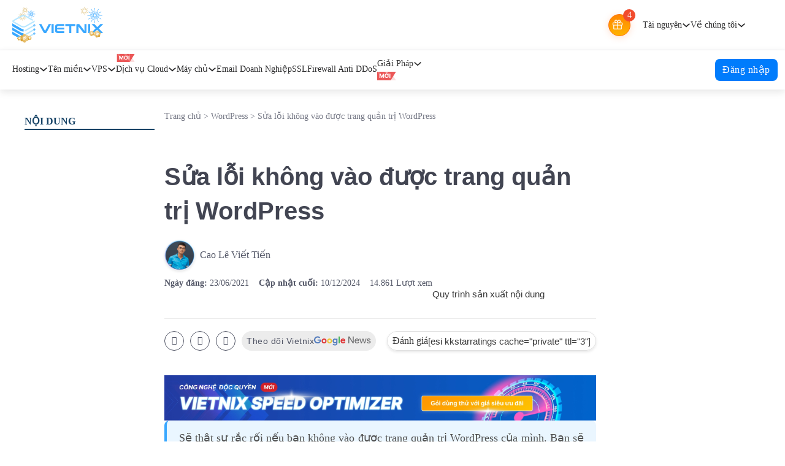

--- FILE ---
content_type: text/html; charset=UTF-8
request_url: https://vietnix.vn/khong-vao-duoc-trang-quan-tri-wordpress/
body_size: 121062
content:
<!DOCTYPE html><html lang="vi" prefix="og: https://ogp.me/ns#"><head><link rel="preload" fetchpriority="high" as="image" href="https://image.vietnix.vn/wp-content/uploads/2025/08/Speed-optimizer-2.webp"><script data-no-optimize="1">var litespeed_docref=sessionStorage.getItem("litespeed_docref");litespeed_docref&&(Object.defineProperty(document,"referrer",{get:function(){return litespeed_docref}}),sessionStorage.removeItem("litespeed_docref"));</script> <meta charset="UTF-8"><meta name="viewport" content="width=device-width, initial-scale=1"><style>img:is([sizes="auto" i], [sizes^="auto," i]) { contain-intrinsic-size: 3000px 1500px }</style><title>5 cách sửa lỗi không vào được trang quản trị WordPress</title><meta name="description" content="Một số nguyên và cách khắc phục không vào được trang quản trị WordPress giúp bạn truy cập vào WordPress để hoạt động bình thường."/><meta name="robots" content="follow, index, max-snippet:-1, max-video-preview:-1, max-image-preview:large"/><link rel="canonical" href="https://vietnix.vn/khong-vao-duoc-trang-quan-tri-wordpress/" /><meta property="og:locale" content="vi_VN" /><meta property="og:type" content="article" /><meta property="og:title" content="5 cách sửa lỗi không vào được trang quản trị WordPress" /><meta property="og:description" content="Một số nguyên và cách khắc phục không vào được trang quản trị WordPress giúp bạn truy cập vào WordPress để hoạt động bình thường." /><meta property="og:url" content="https://vietnix.vn/khong-vao-duoc-trang-quan-tri-wordpress/" /><meta property="og:site_name" content="Vietnix" /><meta property="article:publisher" content="https://www.facebook.com/VietnixHosting" /><meta property="article:author" content="https://www.facebook.com/caoleviettien/" /><meta property="article:section" content="WordPress" /><meta property="og:updated_time" content="2024-12-10T16:39:47+07:00" /><meta property="fb:admins" content="100001448174428" /><meta property="og:image" content="https://image.vietnix.vn/wp-content/uploads/2022/10/khong-vao-duoc-trang-quan-tri-wordPress.png" /><meta property="og:image:secure_url" content="https://image.vietnix.vn/wp-content/uploads/2022/10/khong-vao-duoc-trang-quan-tri-wordPress.png" /><meta property="og:image:width" content="1200" /><meta property="og:image:height" content="630" /><meta property="og:image:alt" content="Không vào được trang quản trị WordPress" /><meta property="og:image:type" content="image/png" /><meta property="article:published_time" content="2021-06-23T13:35:30+07:00" /><meta property="article:modified_time" content="2024-12-10T16:39:47+07:00" /><meta name="twitter:card" content="summary_large_image" /><meta name="twitter:title" content="5 cách sửa lỗi không vào được trang quản trị WordPress" /><meta name="twitter:description" content="Một số nguyên và cách khắc phục không vào được trang quản trị WordPress giúp bạn truy cập vào WordPress để hoạt động bình thường." /><meta name="twitter:site" content="@vietnix" /><meta name="twitter:creator" content="@vietnix" /><meta name="twitter:image" content="https://image.vietnix.vn/wp-content/uploads/2022/10/khong-vao-duoc-trang-quan-tri-wordPress.png" /><meta name="twitter:label1" content="Được viết bởi" /><meta name="twitter:data1" content="Cao Lê Viết Tiến" /><meta name="twitter:label2" content="Thời gian để đọc" /><meta name="twitter:data2" content="12 phút" /> <script type="application/ld+json" class="rank-math-schema-pro">{"@context":"https://schema.org","@graph":[{"@type":"Place","@id":"https://vietnix.vn/#place","geo":{"@type":"GeoCoordinates","latitude":"10.78763","longitude":" 106.6453803"},"hasMap":"https://www.google.com/maps/search/?api=1&amp;query=10.78763, 106.6453803"},{"@type":"Organization","@id":"https://vietnix.vn/#organization","name":"Vietnix","url":"https://vietnix.vn","sameAs":["https://www.facebook.com/VietnixHosting","https://twitter.com/vietnix"],"email":"sales@vietnix.com.vn","logo":{"@type":"ImageObject","@id":"https://vietnix.vn/#logo","url":"https://vietnix.vn/wp-content/uploads/2024/03/logo-vietnix.png","contentUrl":"https://vietnix.vn/wp-content/uploads/2024/03/logo-vietnix.png","caption":"Vietnix","inLanguage":"vi","width":"112","height":"112"},"location":{"@id":"https://vietnix.vn/#place"}},{"@type":"WebSite","@id":"https://vietnix.vn/#website","url":"https://vietnix.vn","name":"Vietnix","alternateName":"Vietnix","publisher":{"@id":"https://vietnix.vn/#organization"},"inLanguage":"vi"},{"@type":"ImageObject","@id":"https://image.vietnix.vn/wp-content/uploads/2022/10/khong-vao-duoc-trang-quan-tri-wordPress.png","url":"https://image.vietnix.vn/wp-content/uploads/2022/10/khong-vao-duoc-trang-quan-tri-wordPress.png","width":"1200","height":"630","caption":"Kh\u00f4ng v\u00e0o \u0111\u01b0\u1ee3c trang qu\u1ea3n tr\u1ecb WordPress","inLanguage":"vi"},{"@type":"BreadcrumbList","@id":"https://vietnix.vn/khong-vao-duoc-trang-quan-tri-wordpress/#breadcrumb","itemListElement":[{"@type":"ListItem","position":"1","item":{"@id":"https://vietnix.vn","name":"Trang ch\u1ee7"}},{"@type":"ListItem","position":"2","item":{"@id":"https://vietnix.vn/category/wordpress/","name":"WordPress"}},{"@type":"ListItem","position":"3","item":{"@id":"https://vietnix.vn/khong-vao-duoc-trang-quan-tri-wordpress/","name":"S\u1eeda l\u1ed7i kh\u00f4ng v\u00e0o \u0111\u01b0\u1ee3c trang qu\u1ea3n tr\u1ecb WordPress"}}]},{"@type":"WebPage","@id":"https://vietnix.vn/khong-vao-duoc-trang-quan-tri-wordpress/#webpage","url":"https://vietnix.vn/khong-vao-duoc-trang-quan-tri-wordpress/","name":"5 c\u00e1ch s\u1eeda l\u1ed7i kh\u00f4ng v\u00e0o \u0111\u01b0\u1ee3c trang qu\u1ea3n tr\u1ecb WordPress","datePublished":"2021-06-23T13:35:30+07:00","dateModified":"2024-12-10T16:39:47+07:00","isPartOf":{"@id":"https://vietnix.vn/#website"},"primaryImageOfPage":{"@id":"https://image.vietnix.vn/wp-content/uploads/2022/10/khong-vao-duoc-trang-quan-tri-wordPress.png"},"inLanguage":"vi","breadcrumb":{"@id":"https://vietnix.vn/khong-vao-duoc-trang-quan-tri-wordpress/#breadcrumb"}},{"@type":"Person","@id":"https://vietnix.vn/author/tien-cao/","name":"Cao L\u00ea Vi\u1ebft Ti\u1ebfn","description":"H\u01a1n 5 n\u0103m kinh nghi\u1ec7m v\u1ec1 ng\u00f4n ng\u1eef nh\u01b0 JavaScript, Nodejs, PHP, Ti\u1ebfn Cao chia s\u1ebb nh\u1eefng gi\u1ea3i ph\u00e1p t\u1ed1i \u01b0u v\u00e0 ki\u1ebfn th\u1ee9c chuy\u00ean s\u00e2u gi\u00fap ph\u00e1t tri\u1ec3n h\u1ec7 th\u1ed1ng v\u00e0 web.","url":"https://vietnix.vn/author/tien-cao/","image":{"@type":"ImageObject","@id":"https://vietnix.vn/wp-content/uploads/2021/07/clvtien-96x96.png","url":"https://vietnix.vn/wp-content/uploads/2021/07/clvtien-96x96.png","caption":"Cao L\u00ea Vi\u1ebft Ti\u1ebfn","inLanguage":"vi"},"sameAs":["https://www.facebook.com/caoleviettien/","https://twitter.com/https://x.com/viettienvietnix/"],"worksFor":{"@id":"https://vietnix.vn/#organization"}},{"@type":"Article","headline":"5 c\u00e1ch s\u1eeda l\u1ed7i kh\u00f4ng v\u00e0o \u0111\u01b0\u1ee3c trang qu\u1ea3n tr\u1ecb WordPress","keywords":"Kh\u00f4ng v\u00e0o \u0111\u01b0\u1ee3c trang qu\u1ea3n tr\u1ecb wordpress,kh\u00f4ng v\u00e0o \u0111\u01b0\u1ee3c wordpress,kh\u00f4ng truy c\u1eadp \u0111\u01b0\u1ee3c wordpress,kh\u00f4ng v\u00e0o \u0111\u01b0\u1ee3c admin wordpress,kh\u00f4ng v\u00e0o \u0111\u01b0\u1ee3c wp-admin","datePublished":"2021-06-23T13:35:30+07:00","dateModified":"2024-12-10T16:39:47+07:00","articleSection":"WordPress","author":{"@id":"https://vietnix.vn/author/tien-cao/","name":"Cao L\u00ea Vi\u1ebft Ti\u1ebfn"},"publisher":{"@id":"https://vietnix.vn/#organization"},"description":"M\u1ed9t s\u1ed1 nguy\u00ean v\u00e0 c\u00e1ch kh\u1eafc ph\u1ee5c kh\u00f4ng v\u00e0o \u0111\u01b0\u1ee3c trang qu\u1ea3n tr\u1ecb WordPress gi\u00fap b\u1ea1n truy c\u1eadp v\u00e0o WordPress \u0111\u1ec3 ho\u1ea1t \u0111\u1ed9ng b\u00ecnh th\u01b0\u1eddng.","name":"5 c\u00e1ch s\u1eeda l\u1ed7i kh\u00f4ng v\u00e0o \u0111\u01b0\u1ee3c trang qu\u1ea3n tr\u1ecb WordPress","@id":"https://vietnix.vn/khong-vao-duoc-trang-quan-tri-wordpress/#richSnippet","isPartOf":{"@id":"https://vietnix.vn/khong-vao-duoc-trang-quan-tri-wordpress/#webpage"},"image":{"@id":"https://image.vietnix.vn/wp-content/uploads/2022/10/khong-vao-duoc-trang-quan-tri-wordPress.png"},"inLanguage":"vi","mainEntityOfPage":{"@id":"https://vietnix.vn/khong-vao-duoc-trang-quan-tri-wordpress/#webpage"}}]}</script> <link rel='dns-prefetch' href='//www.google.com' /><link rel='dns-prefetch' href='//client.crisp.chat' /><link rel='preconnect' href='https://www.gstatic.com' /><style id="vnx-critical-css-inline">body{overflow-x:hidden;margin:0} #brxe-60d801{height:0px!important;max-height:0px!important}.brxe-container,.brxe-section{margin-left:auto;margin-right:auto;display:flex}:root{--bricks-color-d2d72b:#f5f5f5;--bricks-color-fe4e1c:#e0e0e0;--bricks-color-24fdc9:#9e9e9e;--bricks-color-b3d7c0:#616161;--bricks-color-1b9e0e:#424242;--bricks-color-be29af:#212121;--bricks-color-dc316f:#ffeb3b;--bricks-color-85b1b0:#ffc107;--bricks-color-a0eb4b:#ff9800;--bricks-color-aa9e3c:#ff5722;--bricks-color-fa3d6a:#f44336;--bricks-color-6dc5e2:#9c27b0;--bricks-color-888dd9:#2196f3;--bricks-color-57efae:#03a9f4;--bricks-color-702443:#81D4FA;--bricks-color-3b39a9:#4caf50;--bricks-color-e2ded8:#8bc34a;--bricks-color-585b33:#cddc39;--bricks-color-sdjcym:#38a7ff;--bricks-color-ffwzbr:#ffffff;--bricks-color-pdqzew:#38a7ff;--bricks-color-ilzeex:#38a7ff;--bricks-color-xqrjdb:#ffffff;--bricks-color-ffwzbr:#ffffff;--bricks-color-pdqzew:#38a7ff;--bricks-color-nupayr:#274e7d;--bricks-color-ybfnxy:#eaeef1;--bricks-color-rhdgdj:#828282;--bricks-color-ffwzbr:#ffffff;--bricks-color-xqrjdb:#ffffff;--bricks-color-ilzeex:#38a7ff;--bricks-color-xqrjdb:#ffffff;--bricks-color-ilzeex:#38a7ff;--bricks-color-xqrjdb:#ffffff;--bricks-color-ilzeex:#38a7ff;--bricks-color-ofxkge:#38a7ff;--bricks-color-kvxttc:#ffffff;--bricks-color-xqrjdb:#ffffff;--bricks-color-ilzeex:#38a7ff;--bricks-color-hfsyls:#013a52;--bricks-color-mapiqc:#d9e1ee;--bricks-color-pbnyqz:#013a52;--bricks-color-nmponx:#f5f7f8;--bricks-color-mfjelj:#333333;--bricks-color-lobwld:#333333;--bricks-color-ofxkge:#38a7ff;--bricks-color-kvxttc:#ffffff;--bricks-color-xqrjdb:#ffffff;--bricks-color-ilzeex:#38a7ff;--bricks-color-hfsyls:#013a52;--bricks-color-mapiqc:#d9e1ee;--bricks-color-pbnyqz:#013a52;--bricks-color-nmponx:#f5f7f8;--bricks-color-mfjelj:#333333;--bricks-color-lobwld:#333333;--bricks-color-xqrjdb:#ffffff;--bricks-color-qybfaw:#f1f3f6;--bricks-color-enlazn:#f1f3f6;--bricks-color-oysxef:#38a7ff;--bricks-color-gpeupn:#fff000;--bricks-color-mvdxnv:#525666;--bricks-color-wxbwxu:#27ae60;--bricks-color-pxjtvh:#333333;--bricks-color-krknpd:#f7fafc;--bricks-color-swaeey:rgba(253, 118, 89, 0.96);--bricks-color-bgtjdw:rgba(255, 255, 255, 0.25);--bricks-color-szredo:#333333;--bricks-color-dqomtr:#eaeef1;--bricks-color-sledlu:#4f4f4f;--bricks-color-fsazca:#274e7d;--bricks-color-bfnmek:#013a52;--bricks-color-wxspwi:#4f4f4f;--bricks-color-upmlgd:#4b5563;--bricks-color-uwdhrg:#b7b7b7;--bricks-color-xqrjdb:#ffffff;--bricks-color-gpeupn:#fff000;--bricks-color-phgptm:#38a7ff;--bricks-color-tvobfv:#a8cff0;--bricks-color-uhdecj:#f0f0f0;--bricks-color-lxjrmt:#fdfdfd;--bricks-color-ezqknt:#013a52;--bricks-color-jpwqyq:#e4e6ea;--bricks-color-fedfrl:#adadad;--bricks-color-kscpoy:rgba(0, 0, 0, 0.6);--bricks-color-jgifje:#f9fcff;--bricks-color-uyvahd:#3c4859;--bricks-color-fkhjpl:#4b5563;--bricks-color-fuoyqo:#013a52;--bricks-color-fszraa:#4f4f4f;--bricks-color-snamaz:#013a52;--bricks-color-xqrjdb:#ffffff;--bricks-color-xqrjdb:#ffffff;--bricks-color-oysxef:#38a7ff;--bricks-color-xqrjdb:#ffffff;--bricks-color-xqrjdb:#ffffff;--bricks-color-oysxef:#38a7ff;--bricks-color-xqrjdb:#ffffff;--bricks-color-xqrjdb:#ffffff;--bricks-color-suehco:#2c63eb;--bricks-color-ujssri:#013a52;--bricks-color-osxcvg:#f97316;--bricks-color-djswtz:#4f4f4f;--bricks-color-akcrpq:#eaeef1;--bricks-color-jaipsg:rgba(0, 0, 0, 0.5);--bricks-color-xvigvl:#ffd600;--bricks-color-jsohjg:#ffbd2a;--bricks-color-pcqvgu:#fd7659;--bricks-color-tcnuol:#38a7ff;--bricks-color-jwfvxy:#4f4f4f;--bricks-color-oysxef:#38a7ff;--bricks-color-xqrjdb:#ffffff;--bricks-color-oysxef:#38a7ff;--bricks-color-oysxef:#38a7ff;--bricks-color-xqrjdb:#ffffff;--bricks-color-oysxef:#38a7ff;--bricks-color-pxjtvh:#333333;--bricks-color-xqrjdb:#ffffff;--bricks-color-xqrjdb:#ffffff;--bricks-color-qvyvtq:#38a7ff;--bricks-color-orlrtm:#525666;--bricks-color-lmdwwc:#019b2c;--bricks-color-xbmiow:#ffbd2a;--bricks-color-kujqht:#fd7659;--bricks-color-dauoyy:rgba(56, 167, 255, 0.25);--bricks-color-kezefi:rgba(255, 255, 255, 0);--bricks-color-yqswcc:#50e1e4;--bricks-color-lzxtmn:#9a60ea;--bricks-color-yamkgp:#828282;--bricks-color-znpsnv:#e0e0e0;--bricks-color-xqrjdb:#ffffff;--bricks-color-pbnyqz:#013a52;--bricks-color-nmponx:#f5f7f8;--bricks-color-dnkhgw:#38a7ff;--bricks-color-qvfzbh:#333333;--bricks-color-bjdqab:#525666;--bricks-color-talfhb:#525666;--bricks-color-ydphkv:#019b2c;--bricks-color-mmlsiz:rgba(82, 86, 102, 0.7);--bricks-color-sbuchz:#e0e0e0;--bricks-color-duijav:#d3dce6;--bricks-color-qvyvtq:#38a7ff;--bricks-color-xqrjdb:#ffffff;--bricks-color-xqrjdb:#ffffff;--bricks-color-orlrtm:#525666;--bricks-color-qvyvtq:#38a7ff;--bricks-color-qvyvtq:#38a7ff;--bricks-color-qvyvtq:#38a7ff;--bricks-color-xilqsb:#525666;--bricks-color-qbetfx:#ffffff;--bricks-color-migyfc:#e0e0e0;--bricks-color-glfljq:#ffffff;--bricks-color-rqrnxx:#333333;--bricks-color-emesvx:#768192;--bricks-color-lzpvja:#f3f4f6;--bricks-color-pnwbtq:#f97316;--bricks-color-xocqnq:rgba(255, 56, 56, 0.1);--bricks-color-dgxdod:#164366;--bricks-color-oclute:#ce8e0d;--bricks-color-inahio:#e7770d;--bricks-color-arvhts:#00b0ff;--bricks-color-xzuqag:#3e98eb;--bricks-color-imvijd:rgba(56, 167, 255, 0.1);--bricks-color-vbroym:#ffb800;--bricks-color-hxdxyu:#c3e5ff;--bricks-color-rmdlqm:#219a21;--bricks-color-xsztfh:#e6e6e6;--bricks-color-lonjkh:#fff000;--bricks-color-jtacaf:#0cce6a;--bricks-color-vneowr:#212229;--bricks-color-fdbtpx:rgba(255, 255, 255, 0);--bricks-color-igxgnq:rgba(255, 255, 255, 0.8);--bricks-color-qutiow:#ff9038;--bricks-color-qdbodj:#4dbce2;--bricks-color-lpgnnc:#ecf3f7;--bricks-color-vrvxda:#00070e}:where(.brxe-video){align-items:center;background-color:var(--bricks-bg-light);display:flex;justify-content:center;overflow:hidden;padding-top:56.25%;position:relative;width:100%}[class*=brxe-]{max-width:100%}:where(.brxe-icon-box){align-items:flex-start;display:flex;flex-direction:column}.brxe-section{align-items:center;flex-direction:column;width:100%}.brxe-container{align-items:flex-start;flex-direction:column;width:1100px}.brxe-block{align-items:flex-start;display:flex;flex-direction:column;width:100%}:where(.brxe-form){display:flex;flex-wrap:wrap;width:100%}.skip-link{background:#000;border-bottom-right-radius:8px;color:#fff;font-weight:700;left:0;padding:5px 10px;position:fixed;top:0;transform:translateY(-102%);transition:transform .3s;z-index:9999}

#brx-header{background-position:50% center;background-size:cover;position:relative;width:100%}section{display:block}.brxe-section{align-items:center;display:flex;flex-direction:column;margin-left:auto;margin-right:auto;width:100%}@media (max-width: 767px){.brxe-section{flex-wrap:wrap}}#brxe-jvqjlz{background:linear-gradient(90deg,#0163cb 0%,#293da4 100%)}@media (max-width: 478px){#brxe-jvqjlz{background:var(--Gradient-Dark-Blue-Gradient,linear-gradient(90deg,#007CFC 0%,#0064CC 100%))}}.brxe-container{align-items:flex-start;display:flex;flex-direction:column;margin-left:auto;margin-right:auto;width:1100px}@media (max-width: 767px){.brxe-container{flex-wrap:wrap}}.brxe-container{width:1140px}@media (max-width: 991px){.brxe-container{padding-right:16px;padding-left:16px}}#brxe-brojzr{align-items:center;justify-content:center;max-height:60px;height:60px;width:1240px;align-self:center!important}.brxe-slider-nested{min-width:0;width:100%}.splide{position:relative;visibility:hidden}#brxe-7ad969{padding-top:8px;padding-bottom:8px;background-color:var(--bricks-color-qbetfx);border-bottom:1px solid #eeeef0}@media (max-width: 991px){#brxe-7ad969{display:none}}#brxe-832f75{flex-flow:row;justify-content:space-between;align-items:center;width:1240px;padding-right:20px;padding-left:20px}@media (max-width: 991px){#brxe-832f75{padding-right:16px;padding-left:16px}}.brxe-block{align-items:flex-start;display:flex;flex-direction:column;width:100%}@media (max-width: 767px){.brxe-block{flex-wrap:wrap}}#brxe-d1ad22{width:fit-content}:where(.brxe-image) a{border-radius:inherit;position:static;transition:inherit}.brxe-logo{color:currentcolor;font-size:20px;font-weight:600;line-height:1}a{color:inherit;text-decoration:inherit}.brxe-logo img{display:block;height:auto;width:auto}#brxe-aa3eea{width:fit-content;flex-flow:row;align-items:center;align-self:center!important}.brxe-div{display:flex}#brxe-7d7f3a{position:relative}a.brxe-image{display:inline-block}#brxe-gift-box{position:absolute;padding:12px 15px 12px 12px;box-shadow:rgba(0,0,0,0.1) 0 0 12px 0;top:calc(100% + 4px);min-width:395px;background-color:var(--bricks-color-qbetfx);right:0;z-index:99;row-gap:12px;flex-wrap:nowrap}#brxe-gift-box{overflow:hidden scroll;border-radius:8px}#brxe-gift-box.hidden{display:none!important}#brxe-gift-box::-webkit-scrollbar{width:4px}#brxe-gift-box::-webkit-scrollbar-thumb{background:rgba(0,0,0,0.1);border-radius:12px;opacity:.7}#brxe-gift-box::-webkit-scrollbar-track{background:transparent}#brxe-gift-box.hidden{display:none}#brxe-gift-box{overflow:hidden scroll;border-radius:8px;padding-right:15px}.hidden{display:none!important}span[class*="brxe-"]:not(.brxe-section):not(.brxe-container):not(.brxe-block):not(.brxe-div){width:auto}#brxe-fbfb36{width:20px;height:20px;display:flex;justify-content:center;border-radius:50%;background-color:#f14c2e;color:var(--bricks-color-qbetfx);font-size:14px;font-family:Roboto;font-weight:400;line-height:normal;align-items:center;position:absolute;top:-5px;right:-5px}#brxe-232b11{flex-flow:row;padding-right:20px;padding-left:20px;column-gap:20px;border-right:1px solid #c0c0c2;align-items:center}.brxe-dropdown{display:flex;flex-direction:column;position:relative}#brxe-21bd88{width:max-content;color:#8d8e8f;font-size:14px;line-height:20px}.brx-submenu-toggle{align-items:center;cursor:pointer;display:flex}.brxe-dropdown .brx-submenu-toggle{gap:10px}button{font-family:sans-serif;font-size:100%;line-height:1.15;margin:0}button{overflow:visible}button{text-transform:none}button{appearance:button}button{border:none;cursor:pointer;outline:none;padding:0}button{font-family:inherit;text-align:inherit}.brx-submenu-toggle button{align-items:center;background-color:transparent;color:currentcolor;display:flex;transition:transform .1s cubic-bezier(0,0,0.2,1);will-change:transform}:where(.brxe-search) button{align-items:center;background-color:transparent;cursor:pointer;display:flex;gap:.5em;height:40px;justify-content:center;width:60px}#brxe-21bd88 .brx-submenu-toggle button[aria-expanded="true"]{transform:rotateX(180deg)}button{font-family:inherit;font-feature-settings:inherit;font-variation-settings:inherit;font-size:100%;font-weight:inherit;line-height:inherit;letter-spacing:inherit;color:inherit;margin:0;padding:0}button{appearance:button;background-color:transparent;background-image:none}button{cursor:pointer}button{text-align:center}svg:not([width]){min-width:1em}svg:not([height]){min-height:1em}:where(.brxe-search) button svg:not([height]){height:inherit}:where(.brxe-svg) svg{height:auto;max-width:100%;overflow:visible;width:auto}svg{display:block;vertical-align:middle}.brxe-dropdown[data-static] .brx-dropdown-content{display:none;position:static}.brxe-dropdown:not([data-toggle="click"]):hover .brx-dropdown-content::after{bottom:100%;content:"";height:var(--brx-dropdown-height-before,0);position:absolute;width:100%;z-index:1}.brxe-dropdown:not(.open) .brx-dropdown-content{pointer-events:none}.brx-dropdown-content{background-color:#fff;display:flex;flex-direction:column;list-style-type:none;margin:0;min-width:200px;opacity:0;padding:0;position:absolute;top:100%;transition-duration:.2s;transition-property:opacity,transform,visibility;transition-timing-function:ease;visibility:hidden;z-index:1001}.brx-dropdown-content:not(.brx-submenu-positioned){display:none!important}#brxe-27902f{padding:8px;border-radius:8px;box-shadow:rgba(0,0,0,0.1) 0 0 12px 0}#brxe-21bd88 .brx-dropdown-content{min-width:max-content}#brxe-21bd88 .brx-dropdown-content{right:0}ul{list-style:none;margin:0;padding:0}#brxe-83c944{width:max-content;color:#8d8e8f;font-size:14px;line-height:20px}#brxe-db0403{padding:8px;border-radius:8px;box-shadow:rgba(0,0,0,0.1) 0 0 12px 0}#brxe-83c944 .brx-dropdown-content{min-width:max-content}#brxe-83c944 .brx-dropdown-content{right:0}#brxe-65c669{flex-flow:row;padding-right:12px;padding-left:12px;align-items:center}.bricks-button{align-items:center;border-width:0;display:inline-flex;gap:10px;justify-content:center;letter-spacing:.5px;padding:.5em 1em;text-align:center}.bricks-background-primary{background-color:var(--bricks-color-primary)}:root .bricks-background-primary{background-color:var(--bricks-color-ilzeex)}.brxe-button{width:auto}#brxe-994e99{padding-right:5px;padding-left:5px;color:#a7a7a8;font-size:14px;line-height:20px;width:100%;gap:4px;background-color:rgba(255,255,255,0);min-width:max-content}#brxe-994e99 svg{height:22px;width:22px}#brxe-00426d{flex-flow:row;align-items:center;margin-right:12px;position:relative}#brxe-c63722{color:#fff;font-size:14px;line-height:20px;padding:0;background-color:rgba(167,167,168,0.2);gap:0;min-height:24px;min-width:24px;border-radius:4px;max-height:24px;max-width:24px}#brxe-d88a0a{width:20px;height:20px;display:none;justify-content:center;border-radius:50%;background-color:#f14c2e;color:var(--bricks-color-qbetfx);font-size:14px;font-family:Roboto;font-weight:400;line-height:normal;align-items:center;position:absolute;top:-5px;right:-10px}#brxe-791e95{flex-flow:row;align-items:center}#brxe-717512{color:#fff;font-size:14px;line-height:20px;padding:0;background-color:rgba(167,167,168,0.2);gap:0;min-height:24px;min-width:24px;border-radius:4px;max-height:24px;max-width:24px}#brxe-717512 svg{height:14px;width:14px}#brxe-1aefd1{background-color:#fff;box-shadow:rgba(0,0,0,0.1) 0 4px 12px 0;max-height:60px;position:sticky;top:0}@media (max-width: 991px){#brxe-1aefd1{display:none}}#brxe-28ed36{flex-flow:row;align-items:center;min-height:60px;max-width:100%;position:relative;width:1240px;padding-right:36px;padding-left:36px}@media (max-width: 1024px){#brxe-28ed36{padding-right:20px;padding-left:20px}}@media (max-width: 991px){#brxe-28ed36{padding-right:16px;padding-left:16px}}#brxe-3a8ac2{flex-flow:row;align-items:stretch;column-gap:16px;position:relative}#brxe-8881c5{color:#525666;font-size:16px;line-height:24px;font-weight:400;position:static;padding-top:8px}#brxe-3a8ac2 .brxe-dropdown:not([data-toggle="click"]):hover::before{width:fit-content}#brxe-8881c5:hover .brx-submenu-toggle{color:#007cfc;border-bottom:4px solid #007cfc}#brxe-8881c5 .brx-submenu-toggle{height:52px;border-bottom:4px solid #fff}#brxe-476d0b{padding-right:5px;padding-left:5px;border-radius:3px;font-family:Roboto;font-weight:400;line-height:18px;color:var(--bricks-color-xqrjdb);text-transform:uppercase;font-size:12px;background-color:var(--bricks-color-eqzmeb);position:absolute;width:fit-content;display:none;top:4px}#brxe-47a424{border-bottom-right-radius:4px;border-bottom-left-radius:4px;box-shadow:rgba(0,0,0,0.1) 0 4px 8px 0;grid-template-columns:repeat(2,1fr);grid-template-rows:repeat(3,1fr);flex-wrap:nowrap;overflow:hidden;left:0}#brxe-8881c5 .brx-dropdown-content{min-width:1168px}#brxe-86a1bf{color:#525666;font-size:16px;line-height:24px;font-weight:400;position:static;padding-top:8px}#brxe-86a1bf:hover .brx-submenu-toggle{color:#007cfc;border-bottom:4px solid #007cfc}#brxe-86a1bf .brx-submenu-toggle{height:52px;border-bottom:4px solid #fff}#brxe-4484a4{border-bottom-right-radius:4px;border-bottom-left-radius:4px;box-shadow:rgba(0,0,0,0.1) 0 4px 8px 0;grid-template-columns:repeat(2,1fr);grid-template-rows:repeat(3,1fr);column-gap:24px;left:0;flex-wrap:nowrap;overflow:hidden}#brxe-86a1bf .brx-dropdown-content{min-width:1168px}#brxe-8d36b3{color:#525666;font-size:16px;line-height:24px;font-weight:400;position:static;padding-top:8px}#brxe-8d36b3:hover .brx-submenu-toggle{color:#007cfc;border-bottom:4px solid #007cfc}#brxe-8d36b3 .brx-submenu-toggle{height:52px;border-bottom:4px solid #fff}#brxe-544e1e{border-bottom-right-radius:4px;border-bottom-left-radius:4px;box-shadow:rgba(0,0,0,0.1) 0 4px 8px 0;grid-template-columns:repeat(2,1fr);grid-template-rows:repeat(3,1fr);column-gap:24px;left:0;flex-wrap:nowrap;overflow:hidden}#brxe-8d36b3 .brx-dropdown-content{min-width:1168px}#brxe-793fc2{color:#525666;font-size:16px;line-height:24px;font-weight:400;position:static;padding-top:8px}#brxe-793fc2:hover .brx-submenu-toggle{color:#007cfc;border-bottom:4px solid #007cfc}#brxe-793fc2 .brx-submenu-toggle{height:52px;border-bottom:4px solid #fff}#brxe-710165{border-bottom-right-radius:4px;border-bottom-left-radius:4px;box-shadow:rgba(0,0,0,0.1) 0 4px 8px 0;grid-template-columns:repeat(2,1fr);grid-template-rows:repeat(3,1fr);column-gap:24px;left:0;flex-wrap:nowrap;overflow:hidden}#brxe-793fc2 .brx-dropdown-content{min-width:1168px}.brxe-text-link{gap:5px;vertical-align:middle}.brxe-text-link{align-items:center;display:inline-flex}#brxe-9be31c{color:#525666;font-size:16px;line-height:24px;padding-top:8px}#brxe-9be31c{min-height:inherit;border-bottom:4px solid #fff}#brxe-9be31c:hover{color:#007cfc;border-bottom:4px solid #007cfc}#brxe-588358{color:#525666;font-size:16px;line-height:24px;padding-top:8px}#brxe-588358{min-height:inherit;border-bottom:4px solid #fff}#brxe-588358:hover{color:#007cfc;border-bottom:4px solid #007cfc}#brxe-1fde1f{color:#525666;font-size:16px;line-height:24px;padding-top:8px}#brxe-1fde1f{min-height:inherit;border-bottom:4px solid #fff}#brxe-1fde1f:hover{color:#007cfc;border-bottom:4px solid #007cfc}#brxe-8ccae2{color:#525666;font-size:16px;line-height:24px;padding-top:8px}#brxe-8ccae2{min-height:inherit;border-bottom:4px solid #fff}#brxe-8ccae2:hover{color:#007cfc;border-bottom:4px solid #007cfc}#brxe-yphgyu{color:#525666;font-size:16px;line-height:24px;padding-top:8px}#brxe-yphgyu{min-height:inherit;border-bottom:4px solid #fff}#brxe-yphgyu:hover{color:#007cfc;border-bottom:4px solid #007cfc}#brxe-yphgyu::after{content:"Mới";width:31px;height:18px;background-color:#eb5757;display:flex;align-items:center;justify-content:center;border-radius:4px;padding:0 5px;color:#fff;text-align:center;font-size:12px;font-style:normal;font-weight:400;line-height:18px;position:absolute;top:4px}#brxe-c6fe17{column-gap:16px;width:fit-content;position:static;margin-left:auto;justify-content:center}#brxe-9ff5be{border-radius:50px;width:max-content;color:#fff;font-size:16px;line-height:24px;position:relative;overflow:hidden;display:none}#brxe-9ff5be{background:var(--Gradient-Orangle-01,linear-gradient(90deg,#F3B847 0%,#F49846 100%));box-shadow:rgba(255,144,56,0.1) 0 4px 4px 0}#brxe-9ff5be:hover{background:var(--Gradient-Orange-02,linear-gradient(88deg,#FFA800 4.36%,#CB6000 100.54%))}#brxe-9ff5be::before{content:"";display:block;width:36px;height:70px;position:absolute;z-index:0;background:linear-gradient(270deg,rgba(255,255,255,0) 0%,rgba(255,255,255,0.2) 50%,rgba(255,255,255,0) 100%);transform:rotateZ(-34deg);top:-16px;left:0;animation:3s linear 1.5s infinite normal none running searhbar_mirror}#brxe-e1be94{background-color:#fff;flex-wrap:nowrap;display:none}@media (max-width: 991px){#brxe-e1be94{flex-wrap:nowrap;height:100%;min-height:100%;display:flex}}

header{display:block}#brx-header{background-position:50% center;background-size:cover;position:relative;width:100%}section{display:block}.brxe-section{align-items:center;display:flex;flex-direction:column;margin-left:auto;margin-right:auto;width:100%}@media (max-width: 767px){.brxe-section{flex-wrap:wrap}}#brxe-jvqjlz{background:linear-gradient(90deg,#0163cb 0%,#293da4 100%)}@media (max-width: 478px){#brxe-jvqjlz{background:var(--Gradient-Dark-Blue-Gradient,linear-gradient(90deg,#007CFC 0%,#0064CC 100%))}}.brxe-container{align-items:flex-start;display:flex;flex-direction:column;margin-left:auto;margin-right:auto;width:1100px}@media (max-width: 767px){.brxe-container{flex-wrap:wrap}}.brxe-container{width:1140px}@media (max-width: 991px){.brxe-container{padding-right:16px;padding-left:16px}}#brxe-brojzr{align-items:center;justify-content:center;max-height:60px;height:60px;width:1240px;align-self:center!important}.brxe-slider-nested{min-width:0;width:100%}.splide{position:relative;visibility:hidden}#brxe-7ad969{padding-top:8px;padding-bottom:8px;background-color:var(--bricks-color-qbetfx);border-bottom:1px solid #eeeef0}@media (max-width: 991px){#brxe-7ad969{display:none}}#brxe-1aefd1{background-color:#fff;box-shadow:rgba(0,0,0,0.1) 0 4px 12px 0;max-height:60px;position:sticky;top:0}@media (max-width: 991px){#brxe-1aefd1{display:none}}#brxe-e1be94{background-color:#fff;flex-wrap:nowrap;display:none}@media (max-width: 991px){#brxe-e1be94{flex-wrap:nowrap;height:100%;min-height:100%;display:flex}}#brxe-f44c94{flex-direction:row;align-items:center;justify-content:space-between;max-height:66px}@media (max-width: 991px){#brxe-f44c94{position:relative;box-shadow:rgba(0,0,0,0.08) 0 4px 4px 0}}@media (max-width: 767px){#brxe-f44c94{flex-wrap:nowrap}}.brxe-block{align-items:flex-start;display:flex;flex-direction:column;width:100%}@media (max-width: 767px){.brxe-block{flex-wrap:wrap}}#brxe-81e2fd{height:65px;border-right:1px solid #eaeef1;flex-flow:row}@media (max-width: 991px){#brxe-81e2fd{border-style:none;flex-flow:row;align-items:center;column-gap:8px;width:194px}}#brxe-eff3c9{flex-flow:row;justify-content:flex-start}@media (max-width: 991px){#brxe-eff3c9{display:flex;width:40px;height:40px;align-items:center;justify-content:center;min-height:40px;min-width:40px}}:where(.brxe-icon-box) i{display:inline-block;font-size:40px;line-height:1;text-align:center}.brxe-icon{font-size:60px}@media (max-width: 991px){#brxe-33286a{font-size:25px;cursor:pointer}}@media (max-width: 991px){#brxe-994bca{display:none;font-size:22px;cursor:pointer}}a.brxe-image{display:inline-block}:where(.brxe-image) a{border-radius:inherit;position:static;transition:inherit}@media (max-width: 991px){#brxe-ca9547{width:100%;min-height:40px;min-width:146px}}@media (max-width: 375px){#brxe-ca9547:not(.tag){object-fit:contain}}a{color:inherit;text-decoration:inherit}@media (max-width: 375px){#brxe-ca9547 img{object-fit:contain}}#brxe-41b8fc{justify-content:flex-end;flex-flow:row;column-gap:12px}@media (max-width: 991px){#brxe-41b8fc{flex-flow:row}}.brxe-div{display:flex}#brxe-7ce65c{justify-content:space-between;flex-direction:row;align-items:center;column-gap:0;width:fit-content;position:relative}@media (max-width: 991px){#brxe-7ce65c{display:flex;position:relative}}span[class*="brxe-"]:not(.brxe-section):not(.brxe-container):not(.brxe-block):not(.brxe-div){width:auto}#brxe-ab890f{width:20px;height:20px;display:flex;justify-content:center;border-radius:50%;background-color:#f14c2e;color:var(--bricks-color-qbetfx);font-size:14px;font-family:Roboto;font-weight:400;line-height:normal;align-items:center;position:absolute;top:-5px;right:-5px}#brxe-6aa966{justify-content:space-between;flex-direction:row;align-items:center;column-gap:0;width:40px;height:40px}@media (max-width: 991px){#brxe-6aa966{display:flex;position:relative}}.bricks-button{align-items:center;border-width:0;display:inline-flex;gap:10px;justify-content:center;letter-spacing:.5px;padding:.5em 1em;text-align:center}.brxe-button{width:auto}#brxe-3f49b8{border-radius:4px;color:var(--bricks-color-xilqsb);font-size:14px;line-height:20px;padding-right:5px;padding-left:5px;gap:0;min-height:40px;min-width:40px;max-height:40px}svg:not([width]){min-width:1em}svg:not([height]){min-height:1em}#brxe-3f49b8 svg{height:40px;width:40px}:where(.brxe-svg) svg{height:auto;max-width:100%;overflow:visible;width:auto}svg{display:block;vertical-align:middle}#brxe-33b82a{width:20px;height:20px;display:flex;justify-content:center;border-radius:50%;background-color:#f14c2e;color:var(--bricks-color-qbetfx);font-size:14px;font-family:Roboto;font-weight:400;line-height:normal;align-items:center;position:absolute;top:-5px;right:-5px}@media (max-width: 991px){#brxe-33b82a{display:none}}#brxe-gift-mobi{position:absolute;padding:12px;box-shadow:rgba(0,0,0,0.1) 0 0 12px 0;background-color:var(--bricks-color-qbetfx);right:0;z-index:99999;row-gap:12px;flex-wrap:nowrap;width:348px;top:100%;max-width:348px;border-radius:4px}@media (max-width: 991px){#brxe-e1be94 .hidden{display:none}}.hidden{display:none!important}#brxe-f9633f{flex-flow:column}@media (max-width: 991px){#brxe-f9633f{overflow-y:scroll;scrollbar-width:none}}@media (max-width: 991px){#brxe-f9633f{padding-right:0;padding-left:0;flex-wrap:nowrap;justify-content:space-between;height:100%;display:none}}
#brxe-brojzr{
    position:relative;
}
#brxe-brojzr::before {
    background-image: url(https://image.vietnix.vn/wp-content/uploads/2025/09/image_topbanner.webp);
    position: absolute;
    content: " ";
    z-index: 1;
    height: 100%;
    width: 100%;
    top: 0;
    left: 0px;
    background-repeat: no-repeat;
    background-size: cover;
}
@media (max-width: 768px) {
   #brxe-brojzr::before {
    background-image: url(https://image.vietnix.vn/wp-content/uploads/2025/09/image_topnoti_mobile-1.webp);
    position: absolute;
    content: " ";
    z-index: 1;
    height: 100%;
    width: 100%;
    top: 0;
    left: 0px;
    background-repeat: no-repeat;
    background-size: cover;
}
}
 div#brxe-htekea {
    display: none;
}
.menu_mobile_bar {
    display: none !important;
}
html { text-size-adjust: 100%; line-height: 1.15; } html [type="button"] { appearance: button; } html { font-size: 62.5%; } * { box-sizing: border-box; } * { border-color: var(--bricks-border-color); } html { background-color: var(--bricks-color-xqrjdb); } :where(.brxe-heading) > [contenteditable] { display: inline-block; text-decoration: inherit; } html { font-size: 16px; text-rendering: optimizelegibility; color: rgb(60, 72, 89); font-family: Roboto, sans-serif !important; } body { margin: 0px; } body { -webkit-font-smoothing: antialiased; overflow-wrap: break-word; background-color: rgb(255, 255, 255); background-position: 50% center; color: rgb(54, 54, 54); font-family: -apple-system, "system-ui", "Segoe UI", roboto, helvetica, arial, sans-serif, "Apple Color Emoji", "Segoe UI Emoji", "Segoe UI Symbol"; font-size: 15px; line-height: 1.7; transition: padding-top; } .brx-body { display: flex; flex-direction: column; margin: 0px auto; width: 100%; } body.bricks-is-frontend :focus-visible { outline: auto; } body { background: none; } body { font-family: Roboto, sans-serif !important; line-break: normal; } body.bricks-is-frontend :focus { outline: none; } iframe { max-width: 100%; } header { display: block; } #brx-header { background-position: 50% center; background-size: cover; position: relative; width: 100%; } section { display: block; } .brxe-section { align-items: center; display: flex; flex-direction: column; margin-left: auto; margin-right: auto; width: 100%; } @media (max-width: 767px) { .brxe-section { flex-wrap: wrap; }  } #brxe-0154a1 { font-family: Inter; } #brxe-0154a1 { background: linear-gradient(90deg, rgb(1, 99, 203) 0%, rgb(41, 61, 164) 100%); } @media (max-width: 478px) { #brxe-0154a1 { background: var(--Gradient-Dark-Blue-Gradient, linear-gradient(90deg, #007CFC 0%, #0064CC 100%)); }  } .brxe-container { align-items: flex-start; display: flex; flex-direction: column; margin-left: auto; margin-right: auto; width: 1100px; } @media (max-width: 767px) { .brxe-container { flex-wrap: wrap; }  } .brxe-container { width: 1140px; } @media (max-width: 991px) { .brxe-container { padding-right: 16px; padding-left: 16px; }  } #brxe-60d801 { width: 1400px; align-items: center; justify-content: center; max-height: 60px; height: 60px; align-self: center !important; } .brxe-slider-nested { min-width: 0px; width: 100%; } .splide { position: relative; visibility: hidden; } #brxe-cbc5b1 { padding-top: 8px; padding-bottom: 8px; background-color: var(--bricks-color-qbetfx); border-bottom: 1px solid rgb(238, 238, 240); font-family: Inter; } @media (max-width: 991px) { #brxe-cbc5b1 { display: none; }  } #brxe-43d7fb { flex-flow: row; justify-content: space-between; align-items: center; width: 1400px; padding-right: 20px; padding-left: 20px; } @media (max-width: 991px) { #brxe-43d7fb { padding-right: 16px; padding-left: 16px; }  } .brxe-block { align-items: flex-start; display: flex; flex-direction: column; width: 100%; } @media (max-width: 767px) { .brxe-block { flex-wrap: wrap; }  } #brxe-ff23f7 { width: fit-content; } :where(.brxe-divider) a { display: inline-flex; } :where(.brxe-image) a { border-radius: inherit; position: static; transition: inherit; } .brxe-logo { color: currentcolor; font-size: 20px; font-weight: 600; line-height: 1; } img { border-style: none; } img { height: auto; max-width: 100%; outline: none; vertical-align: middle; } :where(.brxe-image) img { border-radius: inherit; height: 100%; transition: inherit; width: 100%; position: static !important; } .brxe-logo img { display: block; height: auto; width: auto; } img:not([src]):not([srcset]) { visibility: hidden; } #brxe-6eb985 { width: fit-content; flex-flow: row; align-items: center; align-self: center !important; } .brxe-div { display: flex; } #gift-box-wrap { position: relative; } figure { display: block; } figure { margin: 1em 40px; } figure { margin: 1em 0px; width: 100%; } figure.brxe-image { margin: 0px; } #brxe-55e88f { padding: 4px; background-image: linear-gradient(rgb(255, 134, 0), rgb(255, 179, 0)); border: 1px solid rgb(255, 111, 0); border-radius: 99px; box-shadow: rgba(255, 158, 110, 0.32) 0px 2px 12px 0px; width: 36px; height: 36px; } #brxe-gift-box { position: absolute; padding: 16px 12px; box-shadow: rgba(0, 0, 0, 0.1) 0px 0px 12px 0px; top: calc(100% + 12px); background-color: var(--bricks-color-qbetfx); right: -4px; z-index: 99; row-gap: 12px; border: 1px solid rgb(192, 192, 194); max-width: 400px; min-width: 390px; } #brxe-gift-box { border-radius: 8px; row-gap: 0px; padding-top: 16px; padding-bottom: 16px; padding-left: 12px; overflow: visible !important; padding-right: 0px !important; } #brxe-gift-box::before { content: ""; position: absolute; width: 12px; height: 12px; border-right: 2px solid rgb(217, 217, 217); border-bottom: 2px solid rgb(217, 217, 217); transform: rotate(225deg); right: 12px; bottom: calc(100% - 5px); background: rgb(255, 255, 255); } #brxe-gift-box.hidden { display: none !important; } #brxe-gift-box.hidden { display: none; } #brxe-gift-box { overflow: hidden scroll; border-radius: 8px; padding-right: 15px; } span[class*="brxe-"]:not(.brxe-section):not(.brxe-container):not(.brxe-block):not(.brxe-div) { width: auto; } #brxe-a0ae00 { width: 20px; height: 20px; display: flex; justify-content: center; border-radius: 50%; background-color: rgb(241, 76, 46); color: var(--bricks-color-qbetfx); font-size: 14px; font-family: Roboto; font-weight: 400; line-height: normal; align-items: center; position: absolute; top: -8px; right: -8px; } #brxe-093257 { flex-flow: row; padding-right: 20px; padding-left: 20px; column-gap: 20px; align-items: center; } .brxe-dropdown { display: flex; flex-direction: column; position: relative; } #brxe-3c87ec { width: max-content; color: rgb(40, 40, 41); font-size: 16px; line-height: 24px; } #brxe-3c87ec:hover { color: rgb(0, 124, 252); } @media screen and (max-width: 1400px) { #brxe-3c87ec { font-size: 14px; }  } .brx-submenu-toggle { align-items: center; cursor: pointer; display: flex; } .brxe-dropdown .brx-submenu-toggle { gap: 10px; } #brxe-3c87ec .brx-submenu-toggle { gap: 4px; } button { font-family: sans-serif; font-size: 100%; line-height: 1.15; margin: 0px; } button { overflow: visible; } button { text-transform: none; } button { appearance: button; } button { border: none; cursor: pointer; outline: none; padding: 0px; } button { font-family: inherit; text-align: inherit; } .brx-submenu-toggle button { align-items: center; background-color: transparent; color: currentcolor; display: flex; transition: transform 0.1s cubic-bezier(0, 0, 0.2, 1); will-change: transform; } :where(.brxe-search) button { align-items: center; background-color: transparent; cursor: pointer; display: flex; gap: 0.5em; height: 40px; justify-content: center; width: 60px; } #brxe-3c87ec .brx-submenu-toggle button[aria-expanded="true"] { transform: rotateX(180deg); } button { text-align: center; } svg:not([width]) { min-width: 1em; } svg:not([height]) { min-height: 1em; } :where(.brxe-svg) svg { height: auto; max-width: 100%; overflow: visible; width: auto; } :where(.brxe-search) button svg:not([height]) { height: inherit; } :where(.brxe-form) button[type="submit"] svg { height: 1em; transform-origin: center center; } .brxe-dropdown[data-static] .brx-dropdown-content { display: none; position: static; } .brxe-dropdown:not([data-toggle="click"]):hover .brx-dropdown-content::after { bottom: 100%; content: ""; height: var(--brx-dropdown-height-before,0); position: absolute; width: 100%; z-index: 1; } .brxe-dropdown:not(.open) .brx-dropdown-content { pointer-events: none; } .brx-dropdown-content { background-color: rgb(255, 255, 255); display: flex; flex-direction: column; list-style-type: none; margin: 0px; min-width: 200px; opacity: 0; padding: 0px; position: absolute; top: 100%; transition-duration: 0.2s; transition-property: opacity, transform, visibility; transition-timing-function: ease; visibility: hidden; z-index: 1001; } .brx-dropdown-content:not(.brx-submenu-positioned) { display: none !important; } #brxe-4a5a55 { padding: 16px 12px; border-radius: 8px; box-shadow: rgba(0, 0, 0, 0.1) 0px 0px 12px 0px; } #brxe-3c87ec .brx-dropdown-content { min-width: max-content; } #brxe-3c87ec .brx-dropdown-content { right: 0px; } #brxe-b10a6c { width: max-content; color: rgb(40, 40, 41); font-size: 16px; line-height: 20px; } #brxe-b10a6c:hover { color: rgb(0, 124, 252); } @media screen and (max-width: 1400px) { #brxe-b10a6c { font-size: 14px; }  } #brxe-b10a6c .brx-submenu-toggle { gap: 4px; } #brxe-9bb2d8 { padding: 16px 12px; border-radius: 8px; box-shadow: rgba(0, 0, 0, 0.1) 0px 0px 12px 0px; } #brxe-b10a6c .brx-dropdown-content { min-width: max-content; } #brxe-b10a6c .brx-dropdown-content { right: 0px; } #brxe-edd9a4 { flex-flow: row; align-items: center; margin-right: 12px; position: relative; display: none; } #brxe-ee992e { flex-flow: row; align-items: center; } .bricks-button { align-items: center; border-width: 0px; display: inline-flex; gap: 10px; justify-content: center; letter-spacing: 0.5px; padding: 0.5em 1em; text-align: center; } .brxe-button { width: auto; } #brxe-813731 { color: rgb(40, 40, 41); font-size: 14px; line-height: 20px; padding: 0px; gap: 0px; min-height: 24px; min-width: 24px; border-radius: 4px; max-height: 24px; max-width: 24px; } .bricks-button i { position: relative; } :where(.brxe-icon-box) i { display: inline-block; font-size: 40px; line-height: 1; text-align: center; } #brxe-813731 i { color: rgb(40, 40, 41); font-size: 20px; } #brxe-021cd0 { background-color: rgb(255, 255, 255); box-shadow: rgba(0, 0, 0, 0.1) 0px 4px 12px 0px; max-height: 64px; position: sticky; top: 0px; font-family: Inter; } @media (max-width: 991px) { #brxe-021cd0 { display: none; }  } #brxe-93299c { flex-flow: row; align-items: center; max-width: 100%; position: relative; width: 1400px; padding-right: 20px; padding-left: 20px; column-gap: 32px; } @media (max-width: 1024px) { #brxe-93299c { padding-right: 20px; padding-left: 20px; }  } @media (max-width: 991px) { #brxe-93299c { padding-right: 16px; padding-left: 16px; }  } #brxe-b613d2 { flex-flow: row; column-gap: 24px; min-height: 64px; align-items: center; } @media screen and (max-width: 1400px) { #brxe-b613d2 { column-gap: 20px; }  } #brxe-69defe { color: rgb(40, 40, 41); font-size: 16px; line-height: 24px; font-weight: 400; position: static; justify-content: center; } #brxe-69defe { min-height: inherit; } #brxe-b613d2 .brxe-dropdown:not([data-toggle="click"]):hover::before { width: fit-content; } #brxe-b613d2 > [class*="brxe-"] { border-bottom: 3px solid rgb(255, 255, 255); transition: 0.3s ease-out; } #brxe-b613d2 > [class*="brxe-"]:hover { border-color: rgb(0, 124, 252); } @media screen and (max-width: 1400px) { #brxe-b613d2 > [class*="brxe-"] { font-size: 14px; }  } #brxe-69defe .brx-submenu-toggle { gap: 4px; } #brxe-69defe:hover .brx-submenu-toggle { color: rgb(0, 124, 252); } #brxe-674a1c { grid-template-columns: repeat(2, 1fr); grid-template-rows: repeat(3, 1fr); flex-wrap: nowrap; padding-top: 4px; padding-right: 20px; padding-left: 20px; width: 100%; background-color: rgba(255, 255, 255, 0); align-items: center; left: 0px; } #brxe-69defe .brx-dropdown-content { min-width: 1140px; } #brxe-eb98cd { color: rgb(40, 40, 41); font-size: 16px; line-height: 24px; font-weight: 400; position: static; height: 100%; justify-content: center; } #brxe-eb98cd { min-height: inherit; } #brxe-eb98cd .brx-submenu-toggle { gap: 4px; } #brxe-eb98cd:hover .brx-submenu-toggle { color: rgb(0, 124, 252); } #brxe-714131 { grid-template-columns: repeat(2, 1fr); grid-template-rows: repeat(3, 1fr); column-gap: 24px; left: 0px; flex-wrap: nowrap; padding-top: 4px; padding-right: 20px; padding-left: 20px; background-color: rgba(0, 0, 0, 0); align-items: center; width: 100%; } #brxe-eb98cd .brx-dropdown-content { min-width: 1168px; } #brxe-ff1ee8 { color: rgb(40, 40, 41); font-size: 16px; line-height: 24px; font-weight: 400; justify-content: center; position: static; } #brxe-ff1ee8 { min-height: inherit; } #brxe-ff1ee8 .brx-submenu-toggle { gap: 4px; } #brxe-ff1ee8:hover .brx-submenu-toggle { color: rgb(0, 124, 252); } #brxe-850899 { grid-template-columns: repeat(2, 1fr); grid-template-rows: repeat(3, 1fr); column-gap: 24px; left: 0px; flex-wrap: nowrap; padding-top: 4px; padding-right: 20px; padding-left: 20px; background-color: rgba(0, 0, 0, 0); align-items: center; width: 100%; } #brxe-mmiaow { color: rgb(40, 40, 41); font-size: 16px; line-height: 24px; font-weight: 400; position: static; justify-content: center; } #brxe-mmiaow:hover { color: rgb(0, 124, 252); } #brxe-mmiaow { min-height: inherit; } #brxe-mmiaow .brx-submenu-toggle { gap: 4px; } #brxe-mmiaow:hover .brx-submenu-toggle { color: rgb(0, 124, 252); } #brxe-zmhpyc { grid-template-columns: repeat(2, 1fr); grid-template-rows: repeat(3, 1fr); column-gap: 24px; left: 0px; flex-wrap: nowrap; padding-top: 4px; padding-right: 20px; padding-left: 20px; width: 100%; align-items: center; background-color: rgba(0, 0, 0, 0); } #brxe-mmiaow .brx-dropdown-content { min-width: 1168px; } #brxe-uvubls { height: 17px; position: absolute; top: 4px; } #brxe-b5409f { color: rgb(40, 40, 41); font-size: 16px; line-height: 24px; font-weight: 400; position: static; justify-content: center; } #brxe-b5409f { min-height: inherit; } #brxe-b5409f .brx-submenu-toggle { gap: 4px; } #brxe-b5409f:hover .brx-submenu-toggle { color: rgb(0, 124, 252); } #brxe-21bedc { grid-template-columns: repeat(2, 1fr); grid-template-rows: repeat(3, 1fr); column-gap: 24px; left: 0px; flex-wrap: nowrap; width: 100%; padding-top: 4px; padding-right: 20px; padding-left: 20px; background-color: rgba(0, 0, 0, 0); align-items: center; } #brxe-b5409f .brx-dropdown-content { min-width: 1168px; } .brxe-text-link { gap: 5px; vertical-align: middle; } .brxe-text-link { align-items: center; display: inline-flex; } #brxe-e81f96 { color: rgb(40, 40, 41); font-size: 16px; line-height: 24px; } #brxe-e81f96 { min-height: inherit; } #brxe-e81f96:hover { color: rgb(0, 124, 252); } #brxe-fcdf29 { color: rgb(40, 40, 41); font-size: 16px; line-height: 24px; } #brxe-fcdf29 { min-height: inherit; } #brxe-fcdf29:hover { color: rgb(0, 124, 252); } #brxe-674f74 { color: rgb(40, 40, 41); font-size: 16px; line-height: 24px; } #brxe-674f74 { min-height: inherit; } #brxe-674f74:hover { color: rgb(0, 124, 252); } #brxe-mhnypv { color: rgb(40, 40, 41); font-size: 16px; line-height: 24px; font-weight: 400; position: relative; justify-content: center; } #brxe-mhnypv { min-height: inherit; } #brxe-mhnypv .brx-submenu-toggle { gap: 4px; } #brxe-mhnypv:hover .brx-submenu-toggle { color: rgb(0, 124, 252); } #brxe-wlnrnh { grid-template-columns: repeat(2, 1fr); grid-template-rows: repeat(3, 1fr); column-gap: 24px; flex-wrap: nowrap; padding-top: 4px; padding-left: 20px; background-color: rgba(0, 0, 0, 0); align-items: flex-end; right: 0px; left: auto; width: 100%; } #brxe-wlnrnh { left: auto !important; right: 0px !important; } @media (max-width: 1024px) { #brxe-wlnrnh { right: 0px; left: auto; }  } #brxe-mhnypv .brx-dropdown-content { min-width: 1168px; } #brxe-dwshww { width: fit-content; flex-flow: row; align-items: center; } .bricks-background-primary { background-color: var(--bricks-color-primary); } :root .bricks-background-primary { background-color: var(--bricks-color-ilzeex); } #brxe-ofsmof { padding: 4px 12px; color: rgb(252, 252, 252); font-size: 16px; line-height: 28px; font-weight: 400; background-color: rgb(0, 124, 252); min-width: max-content; border-radius: 8px; transition: 0.1s ease-out; } #brxe-ofsmof:hover { background: rgb(0, 110, 224); } #brxe-236e75 { background-color: rgb(255, 255, 255); flex-wrap: nowrap; display: none; font-family: Inter; } @media (max-width: 991px) { #brxe-236e75 { flex-wrap: nowrap; height: 100%; min-height: 100%; display: flex; }  } .brxe-code { width: 100%; } main { display: block; } #brx-content { flex: 1 1 0%; position: relative; width: 100%; } body:has(.wp-lightbox-overlay) #brx-content { overflow: hidden; } #brxe-kmewhh { position: sticky; top: 63px; z-index: 10; } @media (max-width: 991px) { #brxe-kmewhh { top: 60px; }  } progress { display: inline-block; vertical-align: baseline; } .brxe-post-reading-progress-bar { background-color: transparent; border: none; height: 12px; left: 0px; overflow: hidden; position: fixed; right: 0px; width: 100%; z-index: 9999; } .brxe-post-reading-progress-bar::-webkit-progress-bar { background-color: transparent; } .brxe-post-reading-progress-bar::-webkit-progress-value { background-color: var(--bricks-color-primary); } .brxe-post-reading-progress-bar[data-pos="top"] { top: var(--wp-admin--admin-bar--height,0); } .brxe-post-reading-progress-bar[data-pos="bottom"] { bottom: 0px; } .brxe-post-reading-progress-bar[value] { appearance: none; } #brxe-oeeehw { height: 6px; position: static; margin-top: 0px; display: none; } #brxe-oeeehw::-webkit-progress-value { background-color: var(--bricks-color-ofxkge); } #brxe-rxqgfz { flex-flow: row; column-gap: 20px; position: relative; padding-right: 0px; padding-left: 0px; width: 1200px; } @media (max-width: 991px) { #brxe-rxqgfz { padding-right: 0px; padding-left: 0px; }  } #brxe-iduvie { width: 212px; margin-top: 24px; position: sticky; top: 80px; } @media (max-width: 991px) { #brxe-iduvie { display: none; }  } #brxe-vnitps { color: rgb(22, 67, 102); font-size: 16px; line-height: 24px; font-family: Roboto; font-weight: 700; width: 100%; border-bottom: 2px solid rgb(22, 67, 102); margin-bottom: 16px; } nav { display: block; } .brxe-post-toc { overflow-y: auto; top: var(--wp-admin--admin-bar--height,0); transform: translateX(0px); width: 400px; } .brxe-post-toc[data-sticky] { position: sticky; } @media (min-width: 52em) { .brxe-post-toc { transform: translateX(0px); }  } .brxe-template { width: 100%; } #brxe-lqbaep { width: calc(100% - 464px); padding-right: 16px; padding-left: 16px; } @media (max-width: 991px) { #brxe-lqbaep { width: 100%; padding-right: 0px; padding-left: 0px; }  } #brxe-kooapf { margin-top: 24px; border: 1px solid var(--bricks-border-color); border-radius: 8px; overflow: hidden; display: none; } @media (max-width: 991px) { #brxe-kooapf { margin-top: 0px; }  } #brxe-jckmiq { align-items: center; padding-top: 20px; background-color: var(--bricks-color-xqrjdb); display: flex; width: 100%; margin-bottom: 20px; } #brxe-jckmiq { overflow-x: auto; white-space: nowrap; text-overflow: ellipsis; } @media (max-width: 991px) { #brxe-jckmiq { border-radius: 0px; padding-top: 8px; padding-bottom: 8px; margin-bottom: 0px; }  } @media (max-width: 478px) { #brxe-jckmiq { flex-wrap: nowrap; }  } .brxe-shortcode { width: 100%; } #brxe-xgyrcd { align-items: center; color: rgb(117, 120, 133); font-size: 14px; line-height: 20px; font-family: Roboto; font-weight: 400; } #brxe-xgyrcd { flex-wrap: nowrap; } @media (max-width: 991px) { #brxe-xgyrcd { font-size: 12px; line-height: 18px; }  } #brxe-xgyrcd nav.rank-math-breadcrumb p { width: 100%; white-space: nowrap; overflow: hidden; text-overflow: ellipsis; display: inline-block; } #brxe-xgyrcd nav.rank-math-breadcrumb p a:hover { color: rgb(56, 167, 255); } :where(.brxe-heading) .separator { border-top: 1px solid; flex-grow: 1; flex-shrink: 0; height: 1px; } #brxe-xgyrcd span { cursor: pointer; } h1 { margin: 0px; text-rendering: optimizelegibility; } h1 { font-size: 2.4em; } h1 { line-height: 1.4; } :where(p:last-of-type) + h1 { margin-top: 1.2em; } #brxe-hrsxpc { padding-top: 20px; padding-bottom: 16px; width: 100%; color: rgb(66, 69, 82); font-size: 40px; font-weight: 700; text-align: left; } @media (max-width: 991px) { #brxe-hrsxpc { padding-top: 12px; padding-bottom: 12px; font-size: 28px; }  } h1 { font-size: inherit; } #brxe-eoepel { flex-direction: column; border-bottom: 1px solid rgb(236, 236, 236); justify-content: space-between; align-items: center; padding-bottom: 12px; } @media (max-width: 991px) { #brxe-eoepel { border-style: none; padding-bottom: 0px; }  } #brxe-fslixy { flex-flow: row; align-items: center; margin-bottom: 8px; } @media (max-width: 991px) { #brxe-fslixy { margin-bottom: 4px; }  } #brxe-ydpaol { width: 50px; height: 50px; border-radius: 45px; overflow: hidden; } #brxe-ydpaol { box-shadow: rgba(0, 0, 0, 0.1) 0px 2px 4px; } @media (max-width: 991px) { #brxe-ydpaol { width: 40px; height: 40px; }  } #brxe-frxutb { border-radius: 45px; } #brxe-opudrf { flex-flow: column; padding-left: 8px; height: 100%; } #brxe-gvhoas { font-size: 16px; line-height: 24px; font-weight: 400; color: var(--bricks-color-xilqsb); } #brxe-gvhoas { font-family: Roboto; } @media (max-width: 991px) { #brxe-gvhoas { font-size: 12px; line-height: 18px; }  } #brxe-asjhso { column-gap: 4px; } .brxe-icon { font-size: 60px; } #brxe-lmwubs { color: rgb(0, 148, 74); fill: rgb(0, 148, 74); font-size: 18px; width: 18px; height: 18px; display: flex; align-self: center; justify-content: center; } @media (max-width: 991px) { #brxe-lmwubs { width: 10px; height: 10px; font-size: 10px; }  } #brxe-jqfkln { color: rgb(0, 148, 74); font-size: 14px; line-height: 20px; font-weight: 400; } #brxe-jqfkln { font-family: Roboto; } @media (max-width: 991px) { #brxe-jqfkln { font-size: 10px; line-height: normal; }  } #brxe-vzmapd { flex-flow: row; } @media (max-width: 991px) { #brxe-vzmapd { flex-wrap: wrap; }  } #brxe-lgwvhl { color: rgb(82, 86, 102); font-size: 14px; line-height: 20px; font-weight: 700; } #brxe-lgwvhl { font-family: Roboto; } @media (max-width: 991px) { #brxe-lgwvhl { font-size: 12px; line-height: 18px; }  } #brxe-zocols { margin-left: 4px; color: rgb(82, 86, 102); font-size: 14px; line-height: 20px; font-weight: 400; } #brxe-zocols { font-family: Roboto; } @media (max-width: 991px) { #brxe-zocols { font-size: 12px; line-height: 18px; }  } #brxe-qzmlxm.vertical { align-self: center; } #brxe-qzmlxm { padding-right: 8px; padding-left: 8px; } :where(.brxe-divider).horizontal .line { border-top: 1px solid; } :where(.brxe-divider).vertical .line { border-right: 1px solid; width: auto; } :where(.brxe-divider) .line { position: relative; width: 100%; } #brxe-qzmlxm .line { height: 14px; } #brxe-qzmlxm.vertical .line { border-right-width: 1px; border-right-color: rgb(186, 187, 194); } #brxe-vnkrij { color: rgb(82, 86, 102); font-size: 14px; line-height: 20px; font-weight: 700; } #brxe-vnkrij { font-family: Roboto; } @media (max-width: 991px) { #brxe-vnkrij { font-size: 12px; line-height: 18px; }  } #brxe-bgbcdn { margin-left: 4px; color: rgb(82, 86, 102); font-size: 14px; line-height: 20px; font-weight: 400; } #brxe-bgbcdn { font-family: Roboto; } @media (max-width: 991px) { #brxe-bgbcdn { font-size: 12px; line-height: 18px; }  } #brxe-fjqpuh.vertical { align-self: center; } #brxe-fjqpuh { padding-right: 8px; padding-left: 8px; } #brxe-fjqpuh .line { height: 14px; } #brxe-fjqpuh.vertical .line { border-right-width: 1px; border-right-color: rgb(186, 187, 194); } #brxe-dgpfyc { width: fit-content; color: rgb(82, 86, 102); font-size: 14px; line-height: 20px; font-weight: 400; } #brxe-dgpfyc { font-family: Roboto; } @media (max-width: 991px) { #brxe-dgpfyc { font-size: 12px; line-height: 18px; }  } #brxe-xfnvkd { margin-left: 4px; color: rgb(82, 86, 102); font-size: 14px; line-height: 20px; font-weight: 400; } #brxe-xfnvkd { font-family: Roboto; } @media (max-width: 991px) { #brxe-xfnvkd { font-size: 12px; line-height: 18px; }  } #brxe-ziapfd { flex-direction: row; padding-top: 20px; align-items: center; justify-content: space-between; align-self: center !important; } @media (max-width: 991px) { #brxe-ziapfd { display: none; }  } #brxe-czpivc { flex-direction: row; width: 50%; } .brxe-post-sharing { display: flex; flex-wrap: wrap; list-style-type: none; margin: 0px; padding: 0px; } #brxe-sldwyc { flex-wrap: nowrap; } #brxe-sldwyc li { border: 1px solid rgb(82, 86, 102); border-radius: 50px; margin-right: 10px; width: 32px !important; height: 32px !important; } .brxe-post-sharing a { align-items: center; border-radius: 50%; display: flex; height: 30px; justify-content: center; text-align: center; width: 30px; } #brxe-sldwyc li:nth-child(1) a { background-color: rgba(255, 0, 0, 0); color: rgb(82, 86, 102); } #brxe-sldwyc li:nth-child(2) a { color: rgb(82, 86, 102); background-color: rgba(255, 0, 0, 0); } #brxe-sldwyc li:nth-child(3) a { background-color: rgba(255, 0, 0, 0); color: rgb(82, 86, 102); } .brxe-post-sharing i::before { line-height: inherit; } #brxe-sldwyc li i { font-size: 14px !important; } .fab { -webkit-font-smoothing: antialiased; display: var(--fa-display,inline-block); font-style: normal; font-variant: normal; line-height: 1; text-rendering: auto; } .fab { font-family: "Font Awesome 6 Brands"; } .fab { font-weight: 400; } .fa-facebook-f::before { content: ""; } .fa-x-twitter::before { content: ""; } .fa-linkedin-in::before { content: ""; } #brxe-olevhb { color: rgb(82, 86, 102); font-size: 14px; font-weight: 400; line-height: 20px; background-color: rgb(236, 236, 236); border-radius: 50px; gap: 8px; padding-right: 8px; padding-left: 8px; max-height: 32px; } @media (max-width: 767px) { #brxe-olevhb { margin-top: 10px; }  } #brxe-bxewfj { flex-direction: row; justify-content: flex-end; column-gap: 8px; align-items: center; padding-right: 8px; padding-left: 8px; border: 1px solid rgb(224, 224, 224); border-radius: 24px; box-shadow: rgba(0, 0, 0, 0.1) 0px 2px 4px 0px; width: fit-content; max-height: 32px; min-height: 32px; } #brxe-qgghwm { font-size: 16px; font-family: Roboto; font-weight: 500; line-height: 16px; text-align: right; } @media (max-width: 991px) { #brxe-qgghwm { text-align: left; width: fit-content; }  } #brxe-edddbw { text-align: right; width: fit-content; } @media (max-width: 991px) { #brxe-edddbw { text-align: left; }  } #brxe-jgjjmd { flex-direction: row; padding-top: 16px; align-items: center; justify-content: space-between; display: none; align-self: center !important; } @media (max-width: 991px) { #brxe-jgjjmd { display: flex; }  } #vnx_post_content { margin-top: 2em; margin-bottom: 2em; font-size: 16px; line-height: 1.7; } .brxe-post-content { width: 100%; } .brxe-post-content[data-source="bricks"] { display: flex; flex-direction: column; } #vnx_post_content { width: 100%; margin-top: 40px; flex-direction: row; } #vnx_post_content { margin-bottom: 0px !important; } @media (max-width: 991px) { #vnx_post_content { margin-top: 24px !important; margin-bottom: 0px !important; }  } .brxe-post-content { font-family: Roboto; font-style: normal; font-weight: 400; line-height: 32px; color: rgb(66, 69, 82); font-size: 18px !important; } #vnx_post_content .ftwp-in-post { display: none; } @media (max-width: 991px) { #vnx_post_content .ftwp-in-post { display: block; }  } .brxe-post-content * { word-break: break-word; } .brxe-post-content > * { margin-bottom: 32px; } .brxe-post-content > :first-child { padding-top: 0px; } #vnx_post_content #ftwp-postcontent { margin-top: 2em; margin-bottom: 2em; font-size: 16px; line-height: 1.7; } #vnx_post_content div#ftwp-postcontent { display: block; } .brxe-block #vnx_post_content #ftwp-postcontent { margin-top: 0px !important; margin-bottom: 0px !important; } @media (max-width: 991px) { #vnx_post_content #ftwp-postcontent { margin-top: 0px !important; margin-bottom: 0px !important; }  } #vnx_post_content div#ftwp-postcontent > * { width: 100% !important; } .brxe-post-content a { font-weight: 400; color: rgb(52, 142, 254); } .brxe-post-content a:hover { text-decoration: underline !important; } .brxe-block #vnx_post_content #ftwp-postcontent > p { font-family: Roboto; font-size: 18px; font-style: normal; font-weight: 400; letter-spacing: 0px; text-align: justify; padding-top: 0px !important; line-height: 32px !important; margin-top: 16px !important; margin-bottom: 16px !important; } #vnx_post_content #ftwp-postcontent > p:first-of-type { font-size: 18px; font-style: normal; font-weight: 400; line-height: 32px; letter-spacing: 0px; padding: 12px 20px !important; margin-top: 0px !important; } #vnx_post_content #ftwp-postcontent > p:first-of-type { border-radius: 8px; border-left: 4px solid rgb(56, 167, 255); background: rgba(56, 167, 255, 0.1); } @media (max-width: 991px) { #vnx_post_content #ftwp-postcontent > p:first-of-type { font-family: Roboto; font-size: 16px; font-style: normal; font-weight: 400; line-height: 24px; padding: 12px !important; margin-top: 0px !important; }  } @media (max-width: 991px) { .brxe-block #vnx_post_content #ftwp-postcontent > p { color: var(--Gray-Cold-600, #424552); font-family: Roboto; font-size: 16px; font-style: normal; text-align: justify; padding-top: 0px !important; line-height: 28px !important; margin-top: 12px !important; margin-bottom: 12px !important; }  } .brxe-post-content > div > p:first-of-type { padding-left: 18px; border-left: 4px solid rgb(226, 226, 226); margin-bottom: 40px; color: rgb(79, 79, 79) !important; } .brxe-post-content p { padding-top: 0px; margin-bottom: 0px; } .brxe-post-content p { padding-top: 6px; margin-bottom: 18px; } .brxe-post-content p { line-height: 1.7; } @media (min-width: 1024px) { .brxe-post-content p { line-height: 1.8; }  } h2 { margin: 0px; text-rendering: optimizelegibility; } h2 { line-height: 1.4; } h2 { font-size: 2.1em; } :where(p:last-of-type) + h2 { margin-top: 1.2em; } #vnx_post_content #ftwp-postcontent > h2::before { content: ""; position: absolute; height: 100%; border-left: 3px solid rgb(56, 167, 255); left: 0px; top: 0px; background: linear-gradient(270deg, rgba(215, 237, 255, 0) 0%, rgb(215, 237, 255) 100%); z-index: -1; width: 20% !important; } #vnx_post_content #ftwp-postcontent > h2::after { content: ""; position: absolute; height: 100%; border-left: 3px solid rgb(56, 167, 255); left: 0px; top: 0px; background: linear-gradient(270deg, rgba(215, 237, 255, 0) 0%, rgb(215, 237, 255) 100%); z-index: -1; width: 20% !important; } .brxe-block #vnx_post_content #ftwp-postcontent > h2 { font-size: 32px; font-style: normal; font-weight: 700; line-height: 40px; letter-spacing: 0px; margin-top: 40px !important; margin-bottom: 16px !important; } #vnx_post_content div > h2 { font-size: 28px; } @media (max-width: 991px) { .brxe-block #vnx_post_content #ftwp-postcontent > h2 { font-family: Roboto; font-size: 24px; font-style: normal; font-weight: 700; line-height: 32px; letter-spacing: 0px; margin-top: 32px !important; margin-bottom: 12px !important; }  } h2 { font-size: inherit; } .brxe-post-content h2 { padding-top: 0px; margin-bottom: 0px; } .brxe-post-content h2 { font-weight: bold; color: rgb(51, 51, 51); } .brxe-post-content h2 { position: relative; font-size: 32px; padding-left: 8px; line-height: 40px; margin-top: 30px; margin-bottom: 13.2px; } .brxe-post-content h2::after { content: ""; border-left: 3px solid rgb(56, 167, 255); position: absolute; height: 80%; left: 0px; top: 10%; } @media (max-width: 1024px) { #vnx_post_content #ftwp-postcontent > ul { margin-top: 18px !important; margin-bottom: 0px !important; padding-left: 16px !important; margin-left: 16px !important; }  } @media (max-width: 991px) { #vnx_post_content #ftwp-postcontent > ul { margin-top: 16px !important; padding-left: 16px !important; margin-left: 12px !important; }  } .brxe-post-content ul { padding-top: 0px; margin-bottom: 0px; } .brxe-post-content ul { margin-bottom: 18px; } .brxe-post-content ul { margin-top: 0px; margin-bottom: 15px; padding-left: 24px !important; } @media (min-width: 1024px) { .brxe-post-content ul { margin-top: 10px; margin-bottom: 30px; padding-left: 36px !important; }  } @media (max-width: 1024px) { #vnx_post_content #ftwp-postcontent > ul li { padding-bottom: 0px !important; margin-bottom: 12px !important; }  } .brxe-post-content li { padding-bottom: 6px; } .brxe-post-content ul li:last-of-type { padding-bottom: 0px; } .brxe-post-content ul > li { list-style: disc; line-height: 1.7; margin-bottom: 5px; } @media (min-width: 1024px) { .brxe-post-content ul > li { margin-bottom: 10px; }  } #brxe-qeuatp { visibility: visible; display: none; } #brxe-htekea { position: sticky; top: 110px; } @media (max-width: 991px) { #brxe-htekea { display: none; }  } #brxe-vpxkaa { width: 212px; margin-bottom: 100px; row-gap: 20px; } #brxe-mjabta { padding: 20px 8px; background-color: var(--bricks-color-qbetfx); display: none; } #brxe-mjabta { background: linear-gradient(white, white) padding-box padding-box, linear-gradient(rgb(179, 179, 179), white) border-box border-box; border-radius: 8px; border: 1px solid transparent; } #brxe-horuma { display: none; } #brxe-cnkcor { background-image: url("https://stag.vietnix.dev/wp-content/uploads/2024/12/15942_1.webp"); background-size: cover; background-color: rgb(0, 7, 14); border-radius: 8px; padding: 20px 8px; align-items: center; position: relative; display: none; } #brxe-gqvtkz { display: none; } #brxe-8eaaa8 { min-width: 212px; max-width: 212px; position: relative; } #brxe-54ea4b { width: 100%; } #brxe-e3bcc3 { padding-right: 8px; padding-bottom: 8px; padding-left: 8px; position: absolute; bottom: 0px; left: 0px; z-index: 2; } #brxe-d58322 { padding-right: 14px; padding-left: 14px; flex-direction: column; align-items: stretch; background-position: center center; background-size: 100%; background-repeat: repeat-y; background-image: url("https://image.vietnix.vn/wp-content/uploads/2025/10/Frame-2.webp"); } #brxe-c5b0a4 { font-size: 12px; line-height: 20px; font-weight: 400; text-align: center; color: rgb(0, 52, 106); } #brxe-c5b0a4 { font-family: "Roboto Condensed", sans-serif; } #brxe-4bf4a1 { width: 100%; } a#vnx_button_price { font-size: 14px; font-style: normal; font-weight: 500; line-height: 20px; } #brxe-0fc6c7 { font-size: 12px; line-height: 20px; font-weight: 500; text-align: center; color: rgb(0, 52, 106); } #brxe-0fc6c7 { font-family: "Roboto Condensed", sans-serif; } #brxe-cuzazz { display: none; } .brx-popup { align-items: center; display: flex; flex-direction: column; height: calc(var(--bricks-vh, 1vh)*100); justify-content: center; left: 0px; top: 0px; width: 100%; z-index: 10000; position: fixed !important; } .brx-popup.hide { pointer-events: none; } .brx-popup.hide { opacity: 0; visibility: hidden; }  #brxe-a22562{max-height:20px}</style><style>vnx-lazyload-html{content-visibility:auto;contain-intrinsic-size:1px 1000px;}</style><link data-optimized="2" vnx-css-delayed="1" vnx-ucss="1" href="https://static.vietnix.vn/wp-content/plugins/vietnix-pagespeed/assets/css/vnx-empty.css" rel="preload" data-href="https://vietnix.vn/wp-content/litespeed/css/7fa70888643882d043e05f0212ad51cf.css?ver=3a354" /><link rel="preload" as="image" href="https://static.vietnix.vn/wp-content/uploads/2021/06/khong-vao-duoc-trang-quan-tri-wordpress.webp"><link rel="preload" as="image" href="https://image.vietnix.vn/wp-content/uploads/2021/05/khong-vao-duoc-trang-quan-tri-wordpress-1.png"><link rel="preload" as="image" href="https://static.vietnix.vn/wp-content/uploads/2021/06/AnyConv.com__khong-vao-duoc-trang-quan-tri-wordpress-4.webp"><link rel="preload" as="image" href="https://image.vietnix.vn/wp-content/uploads/2021/08/khong-vao-duoc-trang-quan-tri-wordpress.png"><style id='classic-theme-styles-inline-css' vnx-style-delayed="1" media="null" data-media="all">/*! This file is auto-generated */
.wp-block-button__link{color:#fff;background-color:#32373c;border-radius:9999px;box-shadow:none;text-decoration:none;padding:calc(.667em + 2px) calc(1.333em + 2px);font-size:1.125em}.wp-block-file__button{background:#32373c;color:#fff;text-decoration:none}</style><style id='global-styles-inline-css' vnx-style-delayed="1" media="null" data-media="all">:root{--wp--preset--aspect-ratio--square: 1;--wp--preset--aspect-ratio--4-3: 4/3;--wp--preset--aspect-ratio--3-4: 3/4;--wp--preset--aspect-ratio--3-2: 3/2;--wp--preset--aspect-ratio--2-3: 2/3;--wp--preset--aspect-ratio--16-9: 16/9;--wp--preset--aspect-ratio--9-16: 9/16;--wp--preset--color--black: #000000;--wp--preset--color--cyan-bluish-gray: #abb8c3;--wp--preset--color--white: #ffffff;--wp--preset--color--pale-pink: #f78da7;--wp--preset--color--vivid-red: #cf2e2e;--wp--preset--color--luminous-vivid-orange: #ff6900;--wp--preset--color--luminous-vivid-amber: #fcb900;--wp--preset--color--light-green-cyan: #7bdcb5;--wp--preset--color--vivid-green-cyan: #00d084;--wp--preset--color--pale-cyan-blue: #8ed1fc;--wp--preset--color--vivid-cyan-blue: #0693e3;--wp--preset--color--vivid-purple: #9b51e0;--wp--preset--gradient--vivid-cyan-blue-to-vivid-purple: linear-gradient(135deg,rgba(6,147,227,1) 0%,rgb(155,81,224) 100%);--wp--preset--gradient--light-green-cyan-to-vivid-green-cyan: linear-gradient(135deg,rgb(122,220,180) 0%,rgb(0,208,130) 100%);--wp--preset--gradient--luminous-vivid-amber-to-luminous-vivid-orange: linear-gradient(135deg,rgba(252,185,0,1) 0%,rgba(255,105,0,1) 100%);--wp--preset--gradient--luminous-vivid-orange-to-vivid-red: linear-gradient(135deg,rgba(255,105,0,1) 0%,rgb(207,46,46) 100%);--wp--preset--gradient--very-light-gray-to-cyan-bluish-gray: linear-gradient(135deg,rgb(238,238,238) 0%,rgb(169,184,195) 100%);--wp--preset--gradient--cool-to-warm-spectrum: linear-gradient(135deg,rgb(74,234,220) 0%,rgb(151,120,209) 20%,rgb(207,42,186) 40%,rgb(238,44,130) 60%,rgb(251,105,98) 80%,rgb(254,248,76) 100%);--wp--preset--gradient--blush-light-purple: linear-gradient(135deg,rgb(255,206,236) 0%,rgb(152,150,240) 100%);--wp--preset--gradient--blush-bordeaux: linear-gradient(135deg,rgb(254,205,165) 0%,rgb(254,45,45) 50%,rgb(107,0,62) 100%);--wp--preset--gradient--luminous-dusk: linear-gradient(135deg,rgb(255,203,112) 0%,rgb(199,81,192) 50%,rgb(65,88,208) 100%);--wp--preset--gradient--pale-ocean: linear-gradient(135deg,rgb(255,245,203) 0%,rgb(182,227,212) 50%,rgb(51,167,181) 100%);--wp--preset--gradient--electric-grass: linear-gradient(135deg,rgb(202,248,128) 0%,rgb(113,206,126) 100%);--wp--preset--gradient--midnight: linear-gradient(135deg,rgb(2,3,129) 0%,rgb(40,116,252) 100%);--wp--preset--font-size--small: 13px;--wp--preset--font-size--medium: 20px;--wp--preset--font-size--large: 36px;--wp--preset--font-size--x-large: 42px;--wp--preset--spacing--20: 0.44rem;--wp--preset--spacing--30: 0.67rem;--wp--preset--spacing--40: 1rem;--wp--preset--spacing--50: 1.5rem;--wp--preset--spacing--60: 2.25rem;--wp--preset--spacing--70: 3.38rem;--wp--preset--spacing--80: 5.06rem;--wp--preset--shadow--natural: 6px 6px 9px rgba(0, 0, 0, 0.2);--wp--preset--shadow--deep: 12px 12px 50px rgba(0, 0, 0, 0.4);--wp--preset--shadow--sharp: 6px 6px 0px rgba(0, 0, 0, 0.2);--wp--preset--shadow--outlined: 6px 6px 0px -3px rgba(255, 255, 255, 1), 6px 6px rgba(0, 0, 0, 1);--wp--preset--shadow--crisp: 6px 6px 0px rgba(0, 0, 0, 1);}:where(.is-layout-flex){gap: 0.5em;}:where(.is-layout-grid){gap: 0.5em;}body .is-layout-flex{display: flex;}.is-layout-flex{flex-wrap: wrap;align-items: center;}.is-layout-flex > :is(*, div){margin: 0;}body .is-layout-grid{display: grid;}.is-layout-grid > :is(*, div){margin: 0;}:where(.wp-block-columns.is-layout-flex){gap: 2em;}:where(.wp-block-columns.is-layout-grid){gap: 2em;}:where(.wp-block-post-template.is-layout-flex){gap: 1.25em;}:where(.wp-block-post-template.is-layout-grid){gap: 1.25em;}.has-black-color{color: var(--wp--preset--color--black) !important;}.has-cyan-bluish-gray-color{color: var(--wp--preset--color--cyan-bluish-gray) !important;}.has-white-color{color: var(--wp--preset--color--white) !important;}.has-pale-pink-color{color: var(--wp--preset--color--pale-pink) !important;}.has-vivid-red-color{color: var(--wp--preset--color--vivid-red) !important;}.has-luminous-vivid-orange-color{color: var(--wp--preset--color--luminous-vivid-orange) !important;}.has-luminous-vivid-amber-color{color: var(--wp--preset--color--luminous-vivid-amber) !important;}.has-light-green-cyan-color{color: var(--wp--preset--color--light-green-cyan) !important;}.has-vivid-green-cyan-color{color: var(--wp--preset--color--vivid-green-cyan) !important;}.has-pale-cyan-blue-color{color: var(--wp--preset--color--pale-cyan-blue) !important;}.has-vivid-cyan-blue-color{color: var(--wp--preset--color--vivid-cyan-blue) !important;}.has-vivid-purple-color{color: var(--wp--preset--color--vivid-purple) !important;}.has-black-background-color{background-color: var(--wp--preset--color--black) !important;}.has-cyan-bluish-gray-background-color{background-color: var(--wp--preset--color--cyan-bluish-gray) !important;}.has-white-background-color{background-color: var(--wp--preset--color--white) !important;}.has-pale-pink-background-color{background-color: var(--wp--preset--color--pale-pink) !important;}.has-vivid-red-background-color{background-color: var(--wp--preset--color--vivid-red) !important;}.has-luminous-vivid-orange-background-color{background-color: var(--wp--preset--color--luminous-vivid-orange) !important;}.has-luminous-vivid-amber-background-color{background-color: var(--wp--preset--color--luminous-vivid-amber) !important;}.has-light-green-cyan-background-color{background-color: var(--wp--preset--color--light-green-cyan) !important;}.has-vivid-green-cyan-background-color{background-color: var(--wp--preset--color--vivid-green-cyan) !important;}.has-pale-cyan-blue-background-color{background-color: var(--wp--preset--color--pale-cyan-blue) !important;}.has-vivid-cyan-blue-background-color{background-color: var(--wp--preset--color--vivid-cyan-blue) !important;}.has-vivid-purple-background-color{background-color: var(--wp--preset--color--vivid-purple) !important;}.has-black-border-color{border-color: var(--wp--preset--color--black) !important;}.has-cyan-bluish-gray-border-color{border-color: var(--wp--preset--color--cyan-bluish-gray) !important;}.has-white-border-color{border-color: var(--wp--preset--color--white) !important;}.has-pale-pink-border-color{border-color: var(--wp--preset--color--pale-pink) !important;}.has-vivid-red-border-color{border-color: var(--wp--preset--color--vivid-red) !important;}.has-luminous-vivid-orange-border-color{border-color: var(--wp--preset--color--luminous-vivid-orange) !important;}.has-luminous-vivid-amber-border-color{border-color: var(--wp--preset--color--luminous-vivid-amber) !important;}.has-light-green-cyan-border-color{border-color: var(--wp--preset--color--light-green-cyan) !important;}.has-vivid-green-cyan-border-color{border-color: var(--wp--preset--color--vivid-green-cyan) !important;}.has-pale-cyan-blue-border-color{border-color: var(--wp--preset--color--pale-cyan-blue) !important;}.has-vivid-cyan-blue-border-color{border-color: var(--wp--preset--color--vivid-cyan-blue) !important;}.has-vivid-purple-border-color{border-color: var(--wp--preset--color--vivid-purple) !important;}.has-vivid-cyan-blue-to-vivid-purple-gradient-background{background: var(--wp--preset--gradient--vivid-cyan-blue-to-vivid-purple) !important;}.has-light-green-cyan-to-vivid-green-cyan-gradient-background{background: var(--wp--preset--gradient--light-green-cyan-to-vivid-green-cyan) !important;}.has-luminous-vivid-amber-to-luminous-vivid-orange-gradient-background{background: var(--wp--preset--gradient--luminous-vivid-amber-to-luminous-vivid-orange) !important;}.has-luminous-vivid-orange-to-vivid-red-gradient-background{background: var(--wp--preset--gradient--luminous-vivid-orange-to-vivid-red) !important;}.has-very-light-gray-to-cyan-bluish-gray-gradient-background{background: var(--wp--preset--gradient--very-light-gray-to-cyan-bluish-gray) !important;}.has-cool-to-warm-spectrum-gradient-background{background: var(--wp--preset--gradient--cool-to-warm-spectrum) !important;}.has-blush-light-purple-gradient-background{background: var(--wp--preset--gradient--blush-light-purple) !important;}.has-blush-bordeaux-gradient-background{background: var(--wp--preset--gradient--blush-bordeaux) !important;}.has-luminous-dusk-gradient-background{background: var(--wp--preset--gradient--luminous-dusk) !important;}.has-pale-ocean-gradient-background{background: var(--wp--preset--gradient--pale-ocean) !important;}.has-electric-grass-gradient-background{background: var(--wp--preset--gradient--electric-grass) !important;}.has-midnight-gradient-background{background: var(--wp--preset--gradient--midnight) !important;}.has-small-font-size{font-size: var(--wp--preset--font-size--small) !important;}.has-medium-font-size{font-size: var(--wp--preset--font-size--medium) !important;}.has-large-font-size{font-size: var(--wp--preset--font-size--large) !important;}.has-x-large-font-size{font-size: var(--wp--preset--font-size--x-large) !important;}
:where(.wp-block-post-template.is-layout-flex){gap: 1.25em;}:where(.wp-block-post-template.is-layout-grid){gap: 1.25em;}
:where(.wp-block-columns.is-layout-flex){gap: 2em;}:where(.wp-block-columns.is-layout-grid){gap: 2em;}
:root :where(.wp-block-pullquote){font-size: 1.5em;line-height: 1.6;}</style><style id='wpdiscuz-frontend-css-inline-css' vnx-style-delayed="1" media="null" data-media="all">#wpdcom .wpd-blog-administrator .wpd-comment-label{color:#ffffff;background-color:#8224e3;border:none}#wpdcom .wpd-blog-administrator .wpd-comment-author, #wpdcom .wpd-blog-administrator .wpd-comment-author a{color:#8224e3}#wpdcom.wpd-layout-1 .wpd-comment .wpd-blog-administrator .wpd-avatar img{border-color:#8224e3}#wpdcom.wpd-layout-2 .wpd-comment.wpd-reply .wpd-comment-wrap.wpd-blog-administrator{border-left:3px solid #8224e3}#wpdcom.wpd-layout-2 .wpd-comment .wpd-blog-administrator .wpd-avatar img{border-bottom-color:#8224e3}#wpdcom.wpd-layout-3 .wpd-blog-administrator .wpd-comment-subheader{border-top:1px dashed #8224e3}#wpdcom.wpd-layout-3 .wpd-reply .wpd-blog-administrator .wpd-comment-right{border-left:1px solid #8224e3}#wpdcom .wpd-blog-editor .wpd-comment-label{color:#ffffff;background-color:#1e73be;border:none}#wpdcom .wpd-blog-editor .wpd-comment-author, #wpdcom .wpd-blog-editor .wpd-comment-author a{color:#1e73be}#wpdcom.wpd-layout-1 .wpd-comment .wpd-blog-editor .wpd-avatar img{border-color:#1e73be}#wpdcom.wpd-layout-2 .wpd-comment.wpd-reply .wpd-comment-wrap.wpd-blog-editor{border-left:3px solid #1e73be}#wpdcom.wpd-layout-2 .wpd-comment .wpd-blog-editor .wpd-avatar img{border-bottom-color:#1e73be}#wpdcom.wpd-layout-3 .wpd-blog-editor .wpd-comment-subheader{border-top:1px dashed #1e73be}#wpdcom.wpd-layout-3 .wpd-reply .wpd-blog-editor .wpd-comment-right{border-left:1px solid #1e73be}#wpdcom .wpd-blog-author .wpd-comment-label{color:#ffffff;background-color:#eeee22;border:none}#wpdcom .wpd-blog-author .wpd-comment-author, #wpdcom .wpd-blog-author .wpd-comment-author a{color:#eeee22}#wpdcom.wpd-layout-1 .wpd-comment .wpd-blog-author .wpd-avatar img{border-color:#eeee22}#wpdcom.wpd-layout-2 .wpd-comment .wpd-blog-author .wpd-avatar img{border-bottom-color:#eeee22}#wpdcom.wpd-layout-3 .wpd-blog-author .wpd-comment-subheader{border-top:1px dashed #eeee22}#wpdcom.wpd-layout-3 .wpd-reply .wpd-blog-author .wpd-comment-right{border-left:1px solid #eeee22}#wpdcom .wpd-blog-contributor .wpd-comment-label{color:#ffffff;background-color:#00B38F;border:none}#wpdcom .wpd-blog-contributor .wpd-comment-author, #wpdcom .wpd-blog-contributor .wpd-comment-author a{color:#00B38F}#wpdcom.wpd-layout-1 .wpd-comment .wpd-blog-contributor .wpd-avatar img{border-color:#00B38F}#wpdcom.wpd-layout-2 .wpd-comment .wpd-blog-contributor .wpd-avatar img{border-bottom-color:#00B38F}#wpdcom.wpd-layout-3 .wpd-blog-contributor .wpd-comment-subheader{border-top:1px dashed #00B38F}#wpdcom.wpd-layout-3 .wpd-reply .wpd-blog-contributor .wpd-comment-right{border-left:1px solid #00B38F}#wpdcom .wpd-blog-subscriber .wpd-comment-label{color:#ffffff;background-color:#00B38F;border:none}#wpdcom .wpd-blog-subscriber .wpd-comment-author, #wpdcom .wpd-blog-subscriber .wpd-comment-author a{color:#00B38F}#wpdcom.wpd-layout-2 .wpd-comment .wpd-blog-subscriber .wpd-avatar img{border-bottom-color:#00B38F}#wpdcom.wpd-layout-3 .wpd-blog-subscriber .wpd-comment-subheader{border-top:1px dashed #00B38F}#wpdcom .wpd-blog-css_js_designer .wpd-comment-label{color:#ffffff;background-color:#00B38F;border:none}#wpdcom .wpd-blog-css_js_designer .wpd-comment-author, #wpdcom .wpd-blog-css_js_designer .wpd-comment-author a{color:#00B38F}#wpdcom.wpd-layout-1 .wpd-comment .wpd-blog-css_js_designer .wpd-avatar img{border-color:#00B38F}#wpdcom.wpd-layout-2 .wpd-comment .wpd-blog-css_js_designer .wpd-avatar img{border-bottom-color:#00B38F}#wpdcom.wpd-layout-3 .wpd-blog-css_js_designer .wpd-comment-subheader{border-top:1px dashed #00B38F}#wpdcom.wpd-layout-3 .wpd-reply .wpd-blog-css_js_designer .wpd-comment-right{border-left:1px solid #00B38F}#wpdcom .wpd-blog-post_author .wpd-comment-label{color:#ffffff;background-color:#00B38F;border:none}#wpdcom .wpd-blog-post_author .wpd-comment-author, #wpdcom .wpd-blog-post_author .wpd-comment-author a{color:#00B38F}#wpdcom .wpd-blog-post_author .wpd-avatar img{border-color:#00B38F}#wpdcom.wpd-layout-1 .wpd-comment .wpd-blog-post_author .wpd-avatar img{border-color:#00B38F}#wpdcom.wpd-layout-2 .wpd-comment.wpd-reply .wpd-comment-wrap.wpd-blog-post_author{border-left:3px solid #00B38F}#wpdcom.wpd-layout-2 .wpd-comment .wpd-blog-post_author .wpd-avatar img{border-bottom-color:#00B38F}#wpdcom.wpd-layout-3 .wpd-blog-post_author .wpd-comment-subheader{border-top:1px dashed #00B38F}#wpdcom.wpd-layout-3 .wpd-reply .wpd-blog-post_author .wpd-comment-right{border-left:1px solid #00B38F}#wpdcom .wpd-blog-guest .wpd-comment-label{color:#ffffff;background-color:#00B38F;border:none}#wpdcom .wpd-blog-guest .wpd-comment-author, #wpdcom .wpd-blog-guest .wpd-comment-author a{color:#00B38F}#wpdcom.wpd-layout-3 .wpd-blog-guest .wpd-comment-subheader{border-top:1px dashed #00B38F}#comments, #respond, .comments-area, #wpdcom{}#wpdcom .ql-editor > *{color:#777777}#wpdcom .ql-editor::before{}#wpdcom .ql-toolbar{border:1px solid #DDDDDD;border-top:none}#wpdcom .ql-container{border:1px solid #DDDDDD;border-bottom:none}#wpdcom .wpd-form-row .wpdiscuz-item input[type="text"], #wpdcom .wpd-form-row .wpdiscuz-item input[type="email"], #wpdcom .wpd-form-row .wpdiscuz-item input[type="url"], #wpdcom .wpd-form-row .wpdiscuz-item input[type="color"], #wpdcom .wpd-form-row .wpdiscuz-item input[type="date"], #wpdcom .wpd-form-row .wpdiscuz-item input[type="datetime"], #wpdcom .wpd-form-row .wpdiscuz-item input[type="datetime-local"], #wpdcom .wpd-form-row .wpdiscuz-item input[type="month"], #wpdcom .wpd-form-row .wpdiscuz-item input[type="number"], #wpdcom .wpd-form-row .wpdiscuz-item input[type="time"], #wpdcom textarea, #wpdcom select{border:1px solid #DDDDDD;color:#777777}#wpdcom .wpd-form-row .wpdiscuz-item textarea{border:1px solid #DDDDDD}#wpdcom input::placeholder, #wpdcom textarea::placeholder, #wpdcom input::-moz-placeholder, #wpdcom textarea::-webkit-input-placeholder{}#wpdcom .wpd-comment-text{color:#777777}#wpdcom .wpd-thread-head .wpd-thread-info{border-bottom:2px solid #00B38F}#wpdcom .wpd-thread-head .wpd-thread-info.wpd-reviews-tab svg{fill:#00B38F}#wpdcom .wpd-thread-head .wpdiscuz-user-settings{border-bottom:2px solid #00B38F}#wpdcom .wpd-thread-head .wpdiscuz-user-settings:hover{color:#00B38F}#wpdcom .wpd-comment .wpd-follow-link:hover{color:#00B38F}#wpdcom .wpd-comment-status .wpd-sticky{color:#00B38F}#wpdcom .wpd-thread-filter .wpdf-active{color:#00B38F;border-bottom-color:#00B38F}#wpdcom .wpd-comment-info-bar{border:1px dashed #33c3a6;background:#e6f8f4}#wpdcom .wpd-comment-info-bar .wpd-current-view i{color:#00B38F}#wpdcom .wpd-filter-view-all:hover{background:#00B38F}#wpdcom .wpdiscuz-item .wpdiscuz-rating > label{color:#DDDDDD}#wpdcom .wpdiscuz-item .wpdiscuz-rating:not(:checked) > label:hover, .wpdiscuz-rating:not(:checked) > label:hover ~ label{}#wpdcom .wpdiscuz-item .wpdiscuz-rating > input ~ label:hover, #wpdcom .wpdiscuz-item .wpdiscuz-rating > input:not(:checked) ~ label:hover ~ label, #wpdcom .wpdiscuz-item .wpdiscuz-rating > input:not(:checked) ~ label:hover ~ label{color:#FFED85}#wpdcom .wpdiscuz-item .wpdiscuz-rating > input:checked ~ label:hover, #wpdcom .wpdiscuz-item .wpdiscuz-rating > input:checked ~ label:hover, #wpdcom .wpdiscuz-item .wpdiscuz-rating > label:hover ~ input:checked ~ label, #wpdcom .wpdiscuz-item .wpdiscuz-rating > input:checked + label:hover ~ label, #wpdcom .wpdiscuz-item .wpdiscuz-rating > input:checked ~ label:hover ~ label, .wpd-custom-field .wcf-active-star, #wpdcom .wpdiscuz-item .wpdiscuz-rating > input:checked ~ label{color:#FFD700}#wpd-post-rating .wpd-rating-wrap .wpd-rating-stars svg .wpd-star{fill:#DDDDDD}#wpd-post-rating .wpd-rating-wrap .wpd-rating-stars svg .wpd-active{fill:#FFD700}#wpd-post-rating .wpd-rating-wrap .wpd-rate-starts svg .wpd-star{fill:#DDDDDD}#wpd-post-rating .wpd-rating-wrap .wpd-rate-starts:hover svg .wpd-star{fill:#FFED85}#wpd-post-rating.wpd-not-rated .wpd-rating-wrap .wpd-rate-starts svg:hover ~ svg .wpd-star{fill:#DDDDDD}.wpdiscuz-post-rating-wrap .wpd-rating .wpd-rating-wrap .wpd-rating-stars svg .wpd-star{fill:#DDDDDD}.wpdiscuz-post-rating-wrap .wpd-rating .wpd-rating-wrap .wpd-rating-stars svg .wpd-active{fill:#FFD700}#wpdcom .wpd-comment .wpd-follow-active{color:#ff7a00}#wpdcom .page-numbers{color:#555;border:#555 1px solid}#wpdcom span.current{background:#555}#wpdcom.wpd-layout-1 .wpd-new-loaded-comment > .wpd-comment-wrap > .wpd-comment-right{background:#FFFAD6}#wpdcom.wpd-layout-2 .wpd-new-loaded-comment.wpd-comment > .wpd-comment-wrap > .wpd-comment-right{background:#FFFAD6}#wpdcom.wpd-layout-2 .wpd-new-loaded-comment.wpd-comment.wpd-reply > .wpd-comment-wrap > .wpd-comment-right{background:transparent}#wpdcom.wpd-layout-2 .wpd-new-loaded-comment.wpd-comment.wpd-reply > .wpd-comment-wrap{background:#FFFAD6}#wpdcom.wpd-layout-3 .wpd-new-loaded-comment.wpd-comment > .wpd-comment-wrap > .wpd-comment-right{background:#FFFAD6}#wpdcom .wpd-follow:hover i, #wpdcom .wpd-unfollow:hover i, #wpdcom .wpd-comment .wpd-follow-active:hover i{color:#00B38F}#wpdcom .wpdiscuz-readmore{cursor:pointer;color:#00B38F}.wpd-custom-field .wcf-pasiv-star, #wpcomm .wpdiscuz-item .wpdiscuz-rating > label{color:#DDDDDD}.wpd-wrapper .wpd-list-item.wpd-active{border-top:3px solid #00B38F}#wpdcom.wpd-layout-2 .wpd-comment.wpd-reply.wpd-unapproved-comment .wpd-comment-wrap{border-left:3px solid #FFFAD6}#wpdcom.wpd-layout-3 .wpd-comment.wpd-reply.wpd-unapproved-comment .wpd-comment-right{border-left:1px solid #FFFAD6}#wpdcom .wpd-prim-button{background-color:#07B290;color:#FFFFFF}#wpdcom .wpd_label__check i.wpdicon-on{color:#07B290;border:1px solid #83d9c8}#wpd-bubble-wrapper #wpd-bubble-all-comments-count{color:#1DB99A}#wpd-bubble-wrapper > div{background-color:#1DB99A}#wpd-bubble-wrapper > #wpd-bubble #wpd-bubble-add-message{background-color:#1DB99A}#wpd-bubble-wrapper > #wpd-bubble #wpd-bubble-add-message::before{border-left-color:#1DB99A;border-right-color:#1DB99A}#wpd-bubble-wrapper.wpd-right-corner > #wpd-bubble #wpd-bubble-add-message::before{border-left-color:#1DB99A;border-right-color:#1DB99A}.wpd-inline-icon-wrapper path.wpd-inline-icon-first{fill:#1DB99A}.wpd-inline-icon-count{background-color:#1DB99A}.wpd-inline-icon-count::before{border-right-color:#1DB99A}.wpd-inline-form-wrapper::before{border-bottom-color:#1DB99A}.wpd-inline-form-question{background-color:#1DB99A}.wpd-inline-form{background-color:#1DB99A}.wpd-last-inline-comments-wrapper{border-color:#1DB99A}.wpd-last-inline-comments-wrapper::before{border-bottom-color:#1DB99A}.wpd-last-inline-comments-wrapper .wpd-view-all-inline-comments{background:#1DB99A}.wpd-last-inline-comments-wrapper .wpd-view-all-inline-comments:hover,.wpd-last-inline-comments-wrapper .wpd-view-all-inline-comments:active,.wpd-last-inline-comments-wrapper .wpd-view-all-inline-comments:focus{background-color:#1DB99A}#wpdcom .ql-snow .ql-tooltip[data-mode="link"]::before{content:"Nhập link:"}#wpdcom .ql-snow .ql-tooltip.ql-editing a.ql-action::after{content:"Lưu"}.comments-area{width:auto}</style><style id='bricks-frontend-inline-css' vnx-style-delayed="1" media="null" data-media="all">@font-face{font-family:"Alex Brush";font-weight:400;font-display:swap;src:url(https://vietnix.vn/wp-content/uploads/2025/12/AlexBrush-Regular.ttf) format("truetype");}
@font-face{font-family:"Kristi";font-weight:400;font-display:swap;src:url(https://vietnix.vn/wp-content/uploads/2025/05/Kristi-Regular.ttf) format("truetype");}
@font-face{font-family:"Inter";font-weight:100;font-display:swap;src:url(https://vietnix.vn/wp-content/uploads/2024/12/Inter_18pt-Thin.ttf) format("truetype");}@font-face{font-family:"Inter";font-weight:200;font-display:swap;src:url(https://vietnix.vn/wp-content/uploads/2025/01/Inter_18pt-ExtraLight.ttf) format("truetype");}@font-face{font-family:"Inter";font-weight:300;font-display:swap;src:url(https://vietnix.vn/wp-content/uploads/2024/12/Inter_18pt-Light.ttf) format("truetype");}@font-face{font-family:"Inter";font-weight:400;font-display:swap;src:url(https://vietnix.vn/wp-content/uploads/2025/01/Inter_18pt-Regular.ttf) format("truetype");}@font-face{font-family:"Inter";font-weight:500;font-display:swap;src:url(https://vietnix.vn/wp-content/uploads/2025/01/Inter_18pt-Medium.ttf) format("truetype");}@font-face{font-family:"Inter";font-weight:600;font-display:swap;src:url(https://vietnix.vn/wp-content/uploads/2025/01/Inter_18pt-SemiBold.ttf) format("truetype");}@font-face{font-family:"Inter";font-weight:700;font-display:swap;src:url(https://vietnix.vn/wp-content/uploads/2025/01/Inter_18pt-Bold.ttf) format("truetype");}@font-face{font-family:"Inter";font-weight:800;font-display:swap;src:url(https://vietnix.vn/wp-content/uploads/2025/01/Inter_18pt-ExtraBold.ttf) format("truetype");}@font-face{font-family:"Inter";font-weight:900;font-display:swap;src:url(https://vietnix.vn/wp-content/uploads/2025/01/Inter_18pt-Black.ttf) format("truetype");}
@font-face{font-family:"Roboto";font-weight:100;font-display:swap;src:url(https://vietnix.vn/wp-content/uploads/2023/12/Roboto-Thin.ttf) format("truetype");}@font-face{font-family:"Roboto";font-weight:300;font-display:swap;src:url(https://vietnix.vn/wp-content/uploads/2023/12/Roboto-Light.ttf) format("truetype");}@font-face{font-family:"Roboto";font-weight:400;font-display:swap;src:url(https://vietnix.vn/wp-content/uploads/2023/12/Roboto-Regular.ttf) format("truetype");}@font-face{font-family:"Roboto";font-weight:500;font-display:swap;src:url(https://vietnix.vn/wp-content/uploads/2023/12/Roboto-Medium.ttf) format("truetype");}@font-face{font-family:"Roboto";font-weight:700;font-display:swap;src:url(https://vietnix.vn/wp-content/uploads/2023/12/Roboto-Bold.ttf) format("truetype");}@font-face{font-family:"Roboto";font-weight:900;font-display:swap;src:url(https://vietnix.vn/wp-content/uploads/2023/12/Roboto-Black.ttf) format("truetype");}@font-face{font-family:"Roboto";font-weight:100;font-style:italic;font-display:swap;src:url(https://vietnix.vn/wp-content/uploads/2023/12/Roboto-ThinItalic.ttf) format("truetype");}@font-face{font-family:"Roboto";font-weight:300;font-style:italic;font-display:swap;src:url(https://vietnix.vn/wp-content/uploads/2023/12/Roboto-LightItalic.ttf) format("truetype");}@font-face{font-family:"Roboto";font-weight:400;font-style:italic;font-display:swap;src:url(https://vietnix.vn/wp-content/uploads/2023/12/Roboto-Italic.ttf) format("truetype");}@font-face{font-family:"Roboto";font-weight:500;font-style:italic;font-display:swap;src:url(https://vietnix.vn/wp-content/uploads/2023/12/Roboto-MediumItalic.ttf) format("truetype");}@font-face{font-family:"Roboto";font-weight:700;font-style:italic;font-display:swap;src:url(https://vietnix.vn/wp-content/uploads/2023/12/Roboto-BoldItalic.ttf) format("truetype");}@font-face{font-family:"Roboto";font-weight:900;font-style:italic;font-display:swap;src:url(https://vietnix.vn/wp-content/uploads/2023/12/Roboto-BlackItalic.ttf) format("truetype");}</style><style id='bricks-frontend-inline-inline-css' vnx-style-delayed="1" media="null" data-media="all">.hidden.brxe-block {position: absolute; width: 100%; height: 100%}.btn_tawk.brxe-image {cursor: pointer}.btn_tawk.brxe-image figcaption {color: var(--bricks-color-xqrjdb); font-size: 20px; font-weight: 700}@media (max-width: 991px) {.btn_tawk.brxe-image figcaption {font-size: 12px}}@media (max-width: 767px) {.btn_tawk.brxe-image figcaption {font-size: 12px}.btn_tawk.brxe-image {width: 100%}}</style><style id='hcb-style-inline-css' vnx-style-delayed="1" media="null" data-media="all">:root{--hcb-font-size: 14px}:root{--hcb-font-size--mobile: 13px}:root{--hcb-font-family:Menlo, Consolas, "Hiragino Kaku Gothic ProN", "Hiragino Sans", Meiryo, sans-serif;}</style><style id='fixedtoc-style-inline-css'>.ftwp-in-post#ftwp-container-outer { height: auto; } #ftwp-container.ftwp-wrap #ftwp-contents { width: 350px; height: 40px; } .ftwp-in-post#ftwp-container-outer #ftwp-contents { height: auto; } .ftwp-in-post#ftwp-container-outer.ftwp-float-none #ftwp-contents { width: auto; } #ftwp-container.ftwp-wrap #ftwp-trigger { width: 29px; height: 29px; font-size: 17.4px; } #ftwp-container.ftwp-wrap #ftwp-header { font-size: 22px; font-family: inherit; } #ftwp-container.ftwp-wrap #ftwp-header-title { font-weight: bold; } #ftwp-container.ftwp-wrap #ftwp-list { font-size: 14px; font-family: inherit; } #ftwp-container.ftwp-wrap #ftwp-list .ftwp-anchor::before { font-size: 5.6px; } #ftwp-container #ftwp-list.ftwp-strong-first>.ftwp-item>.ftwp-anchor .ftwp-text { font-size: 15.4px; } #ftwp-container.ftwp-wrap #ftwp-list.ftwp-strong-first>.ftwp-item>.ftwp-anchor::before { font-size: 7px; } #ftwp-container.ftwp-wrap #ftwp-trigger { color: #333333; background: rgba(255,255,255,0.95); } #ftwp-container.ftwp-wrap #ftwp-header { color: #333; background: rgba(255,255,255,0.95); } #ftwp-container.ftwp-wrap #ftwp-contents:hover #ftwp-header { background: #ffffff; } #ftwp-container.ftwp-wrap #ftwp-list { color: #333333; background: rgba(255,255,255,0.95); } #ftwp-container.ftwp-wrap #ftwp-contents:hover #ftwp-list { background: #ffffff; } #ftwp-container.ftwp-wrap #ftwp-list .ftwp-anchor:hover { color: #38a7ff; } #ftwp-container.ftwp-wrap #ftwp-list .ftwp-anchor:focus, #ftwp-container.ftwp-wrap #ftwp-list .ftwp-active, #ftwp-container.ftwp-wrap #ftwp-list .ftwp-active:hover { color: #38a7ff; background: rgba(255,255,255,0.95); } #ftwp-container.ftwp-wrap #ftwp-list .ftwp-text::before { background: rgba(255,255,255,0.95); } .ftwp-heading-target::before { background: rgba(56,167,255,0.95); }</style> <script id="jquery-core-js-extra" type="litespeed/javascript">var vietnix_order_product={"ajax_url":"https:\/\/vietnix.vn\/wp-admin\/admin-ajax.php","nonce":"39c9114ff7"}</script> <script type="litespeed/javascript" data-src="https://static.vietnix.vn/wp-includes/js/jquery/jquery.min.js?ver=3.7.1" id="jquery-core-js"></script> <script id="vnx-app-script-js-extra" type="litespeed/javascript">var vnx_app_array={"ajax_url":"https:\/\/vietnix.vn\/wp-admin\/admin-ajax.php","cookie_domain":".vietnix.vn"}</script> <link rel="https://api.w.org/" href="https://vietnix.vn/wp-json/" /><link rel="preload" title="JSON" type="application/json" href="https://vietnix.vn/wp-content/plugins/vietnix-pagespeed/assets/css/vnx-empty.css" vnx-css-delayed="1" data-href="https://vietnix.vn/wp-json/wp/v2/posts/9854" /><link rel="EditURI" type="application/rsd+xml" title="RSD" href="https://vietnix.vn/xmlrpc.php?rsd" /><meta name="generator" content="WordPress 6.8.3" /><link rel='shortlink' href='https://vietnix.vn/?p=9854' /><link rel="alternate" title="oNhúng (JSON)" type="application/json+oembed" href="https://vietnix.vn/wp-json/oembed/1.0/embed?url=https%3A%2F%2Fvietnix.vn%2Fkhong-vao-duoc-trang-quan-tri-wordpress%2F" /><link rel="alternate" title="oNhúng (XML)" type="text/xml+oembed" href="https://vietnix.vn/wp-json/oembed/1.0/embed?url=https%3A%2F%2Fvietnix.vn%2Fkhong-vao-duoc-trang-quan-tri-wordpress%2F&#038;format=xml" /><style id="gbrx-control">.has-text-align-justify {
				text-align: justify;
			}</style> <script type="application/ld+json">{
    "@context": "https://schema.org/",
    "@type": "CreativeWorkSeries",
    "name": "Sửa lỗi không vào được trang quản trị WordPress",
    "aggregateRating": {
        "@type": "AggregateRating",
        "ratingValue": "5",
        "bestRating": "5",
        "ratingCount": "114"
    }
}</script><style id="vnx-additional-css">#brxe-otekew.splide{visibility: visible !important;}#brxe-otekew .splide__list{display:flex !important;flex-wrap:no-wrap;overflow:hidden;} #brxe-vbfqad.brxe-block{flex:0 0 100%;}</style><style id="vnx-lazyload-html">.vnx_lazyload_html:not(.html_loaded){content-visibility:hidden;contain-intrinsic-size:1px 1000px}</style><link rel="preconnect" href="https://fonts.googleapis.com"><link rel="preconnect" href="https://fonts.gstatic.com" crossorigin> <script type="litespeed/javascript">(function(w,d,s,l,i){w.addEventListener("load",function(){setTimeout(function(){w[l]=w[l]||[];w[l].push({'gtm.start':new Date().getTime(),event:'gtm.js'});var j=d.createElement(s),f=d.getElementsByTagName(s)[0],dl=l!='dataLayer'?'&l='+l:'';j.async=!0;j.src='https://www.googletagmanager.com/gtm.js?id='+i+dl;f.parentNode.insertBefore(j,f)},000)})})(window,document,'script','dataLayer','GTM-MWQ7DN4');window.dataLayer=window.dataLayer||[]</script>  <script type="litespeed/javascript">function getParameterByName(name){name=name.replace(/[\[\]]/g,"\\$&");const url=window.location.href;const regex=new RegExp("[?&]"+name+"(=([^&#]*)|&|#|$)");const results=regex.exec(url);if(!results||!results[2]){return null}
const value=decodeURIComponent(results[2].replace(/\+/g," "));return value}(function(){const gclid=getParameterByName('gclid');if(gclid){const d=new Date();d.setTime(d.getTime()+(30*24*60*60*1000));document.cookie="_gclid="+gclid+";expires="+d.toUTCString()+";path=/;domain=.vietnix.vn;SameSite=Lax"}})()</script><script type="litespeed/javascript">document.addEventListener("bricks/ajax/pagination/completed",(event)=>{const queryId=event.detail.queryId;if(queryId==="htzjxl"||queryId==="99ad47"||queryId==="izuqia"||queryId==="txvnju"||queryId==="zhdkgg"){var currentUrl=window.location.href;var newUrl=currentUrl.replace(/\/page\/\d+/,"");setTimeout(()=>{history.pushState(null,"",newUrl);console.log("newUrl: ",newUrl)},100)}})</script><script type="litespeed/javascript">$(document).ready(function(){var inputElement=$('.bricks-search-form input[name="s"]');inputElement.attr('name','namekey');inputElement.attr('maxlength','25');var inputElementHtml=$('form input[name="s"]');inputElementHtml.attr('maxlength','25');var formElement=$('form.bricks-search-form');formElement.attr('method','post')})</script><meta name="author" content="Cao Lê Viết Tiến"/><script type="litespeed/javascript">function getCookie(cookieName){var name=cookieName+"=";var decodedCookie=decodeURIComponent(document.cookie);var cookieArray=decodedCookie.split(';');for(var i=0;i<cookieArray.length;i++){var cookie=cookieArray[i].trim();if(cookie.indexOf(name)===0){return cookie.substring(name.length,cookie.length)}}
return null}
function createCookieWithExpiration(cookieName,cookieValue,domain,daysToExpire){var expires=new Date();expires.setTime(expires.getTime()+(daysToExpire*24*60*60*1000));document.cookie=cookieName+"="+cookieValue+"; domain="+domain+"; expires="+expires.toUTCString()+"; path=/"}
var existingCookieValue=getCookie("_fbc");if(existingCookieValue){createCookieWithExpiration("_vnx_fbc",existingCookieValue,'.vietnix.vn',7)}</script><script type="litespeed/javascript">function validateDomain(domain){var re=/^[a-zA-Z0-9][-a-zA-Z0-9.]*$/;if(re.test(domain)){return!0}else{return!1}}
function form_domain_check(form){var domain='';domain=form.find('#form-field-vnx_domain_search').val().trim()
form.find('.elementor-button').prop("disabled",!0).animate({opacity:0.8},300)
form.find('#form-field-vnx_domain_search').prop("disabled",!0).animate({opacity:0.8},300)
form.find('#form-field-vnx_domain_search').val(domain)
if(validateDomain(domain)==!0){window.location.href=form.find('#form-field-redrect_page').val()+'\/?domain='+domain;form.find('.elementor-field-type-html').show()}else{form.find('.elementor-button').prop("disabled",!1).animate({opacity:1},0)
form.find('#form-field-vnx_domain_search').prop("disabled",!1).animate({opacity:1},0)
form.find('#form-field-vnx_domain_search').after('<div class="alert_mess">Domain không hợp lệ!</div>')}}</script><link rel="icon" href="https://image.vietnix.vn/wp-content/uploads/2023/02/cropped-favicon-vietnix-32x32.png" sizes="32x32" /><link rel="icon" href="https://image.vietnix.vn/wp-content/uploads/2023/02/cropped-favicon-vietnix-192x192.png" sizes="192x192" /><link rel="apple-touch-icon" href="https://image.vietnix.vn/wp-content/uploads/2023/02/cropped-favicon-vietnix-180x180.png" /><meta name="msapplication-TileImage" content="https://image.vietnix.vn/wp-content/uploads/2023/02/cropped-favicon-vietnix-270x270.png" /><meta property="og:url" content="https://vietnix.vn/khong-vao-duoc-trang-quan-tri-wordpress/" /><meta property="og:site_name" content="Vietnix" /><meta property="og:title" content="Sửa lỗi không vào được trang quản trị WordPress" /><meta property="og:description" content="Mục lụcNguyên nhân không vào được trang quản trị WordPress1. Do chuyển đổi hosting hay xung đột plugin2. Do không thể kết nối với hệ cơ sở dữ liệu3. Do sai mật khẩu hoặc tên đăng nhập4. Lỗi do PHP5. Do mất quyền quản trị viên6. Do cạn kiệt giới hạn bộ nhớ, chủ đề [&hellip;]" /><meta property="og:image" content="https://image.vietnix.vn/wp-content/uploads/2022/10/khong-vao-duoc-trang-quan-tri-wordPress.png" /><meta property="og:type" content="article" /></head><body class="wp-singular post-template-default single single-post postid-9854 single-format-standard wp-theme-bricks brx-body bricks-is-frontend wp-embed-responsive has-ftoc"><noscript><iframe data-lazyloaded="1" src="about:blank" data-litespeed-src="https://www.googletagmanager.com/ns.html?id=GTM-MWQ7DN4"height="0" width="0" style="display:none;visibility:hidden"></iframe></noscript><a class="skip-link" href="#brx-content">Skip to main content</a><a class="skip-link" href="#brx-footer">Skip to footer</a><header id="brx-header"><section id="brxe-0154a1" class="brxe-section"><div id="brxe-60d801" class="brxe-container"><div id="brxe-0c582f" data-script-id="0c582f" class="brxe-slider-nested splide brx-auto-height" data-splide="{&quot;type&quot;:&quot;loop&quot;,&quot;direction&quot;:&quot;ltr&quot;,&quot;keyboard&quot;:&quot;global&quot;,&quot;height&quot;:&quot;auto&quot;,&quot;gap&quot;:&quot;0px&quot;,&quot;start&quot;:0,&quot;perPage&quot;:1,&quot;perMove&quot;:1,&quot;speed&quot;:400,&quot;interval&quot;:&quot;7000&quot;,&quot;autoHeight&quot;:true,&quot;autoplay&quot;:true,&quot;pauseOnHover&quot;:false,&quot;pauseOnFocus&quot;:true,&quot;arrows&quot;:false,&quot;pagination&quot;:false,&quot;mediaQuery&quot;:&quot;max&quot;,&quot;breakpoints&quot;:{&quot;1279&quot;:{&quot;interval&quot;:&quot;7000&quot;,&quot;autoHeight&quot;:true,&quot;autoplay&quot;:true,&quot;pauseOnFocus&quot;:true}}}"><div class="splide__track"><div class="splide__list"><div id="brxe-2453ee" class="brxe-block"><a id="brxe-199f19" class="brxe-image tag" href="https://vietnix.vn/black-friday/"><img width="1155" height="60" src="https://image.vietnix.vn/wp-content/uploads/2025/11/Bg_noti_topbf.png" class="banner_bf" alt="khuyến mãi blackfriday" loading="eager" decoding="async" srcset="https://image.vietnix.vn/wp-content/uploads/2025/11/Bg_noti_topbf.png 1155w, https://image.vietnix.vn/wp-content/uploads/2025/11/Bg_noti_topbf-768x40.png 768w" sizes="(max-width: 1155px) 100vw, 1155px" /></a><a id="brxe-423249" class="brxe-image tag" href="https://vietnix.vn/black-friday/"><img width="686" height="120" src="https://vietnix.vn/wp-content/uploads/2025/11/top-banner-mb.webp" class="banner_bf" alt="khuyến mãi blackfriday" decoding="async" /></a></div></div></div></div></div></section><section id="brxe-cbc5b1" class="brxe-section"><div id="brxe-43d7fb" class="brxe-container"><div id="brxe-ff23f7" class="brxe-block"><a id="brxe-e55bbd" class="brxe-logo" href="https://vietnix.vn"><img width="148" height="65" src="https://vietnix.vn/wp-content/uploads/2025/02/logo-tet.png" class="bricks-site-logo css-filter" alt="Vietnix" loading="eager" /></a></div><div id="brxe-6eb985" class="brxe-block"><div id="gift-box-wrap" class="brxe-div"><figure id="brxe-55e88f" class="brxe-image tag" data-interactions="[{&quot;id&quot;:&quot;dxjyjp&quot;,&quot;trigger&quot;:&quot;click&quot;,&quot;action&quot;:&quot;toggleAttribute&quot;,&quot;actionAttributeKey&quot;:&quot;class&quot;,&quot;actionAttributeValue&quot;:&quot;hidden&quot;,&quot;target&quot;:&quot;custom&quot;,&quot;targetSelector&quot;:&quot;#brxe-gift-box&quot;}]" data-interaction-id="b677b0"><a class="tag" href=" https://vietnix.vn/category/khuyen-mai/" target="_blank"><img width="20" height="20" src="https://image.vietnix.vn/wp-content/uploads/2025/09/Gift.png" class="css-filter size-full" alt="khuyến mãi" loading="lazy" decoding="async" /></a></figure><div id="brxe-gift-box" class="brxe-block hidden"><div id="brxe-izcdlx" class="brxe-block"><a id="brxe-nroopj" href="/khuyen-mai-thang-1-hosting-vps-vietnix/" class="brxe-div"><div id="brxe-lsfwgk" class="brxe-icon-box"><div class="icon"><svg class="" xmlns="http://www.w3.org/2000/svg" width="23" height="24" viewbox="0 0 23 24" fill="none"><g id="Gift"><path id="Union" d="M19.9443 9.69487L19.7771 9.72748C19.9109 10.1796 20.0178 10.6091 20.1023 10.9909L19.2302 11.1349L18.75 10.5345V11.2142L16.3043 11.6179V10.3674L15.8967 10.4408L11.0054 11.3498V23.9857L11.0082 23.9847L11.0054 23.9999L15.4636 22.4442L16.3573 22.1351L16.3541 22.1334L21.6032 20.3016V9.38916L19.9443 9.69487Z" fill="#EB5757"></path><path id="Vector" d="M6.11366 10.4406L11.005 11.3495V23.9854L5.70605 22.1512V10.3672L6.11366 10.4406Z" fill="#FF7575"></path><path id="Vector_2" d="M0.407715 20.3172V9.38916L2.06669 9.69487L2.23381 9.72748C1.77321 11.2845 1.63055 12.5726 1.63055 12.5726L3.26099 10.5345V21.3036L0.407715 20.3172Z" fill="#FF7575"></path><path id="Vector_3" d="M4.63029 10.1677L5.70638 10.3675V11.2275L4.4917 10.9952C4.52431 10.7058 4.57322 10.4286 4.63029 10.1677Z" fill="#5A189A"></path><path id="Vector_4" d="M17.5068 10.9177L11.0054 12.2302V11.3498L15.8967 10.4408L16.3043 10.3675L17.3804 10.1677C17.4334 10.4082 17.4782 10.6569 17.5068 10.9177Z" fill="#CF3A3A"></path><path id="Vector_5" d="M5.7064 10.3675V22.1515L3.26074 21.3036V10.5346L4.48357 12.9802C4.36537 11.9327 4.45096 10.987 4.63031 10.1677L5.7064 10.3675Z" fill="#F9AF0B"></path><path id="Vector_6" d="M16.3043 10.3408V22.1248L18.75 21.277V10.508L17.5272 12.9536C17.6454 11.9061 17.5598 10.9604 17.3804 10.1411L16.3043 10.3408Z" fill="#F9AF0B"></path><path id="Vector_7" d="M5.70638 10.3675V11.2275L4.4917 10.9952C4.52431 10.7058 4.57322 10.4286 4.63029 10.1677L5.70638 10.3675Z" fill="#FF9700"></path><path id="Vector_8" d="M21.6029 9.38916V10.0943L19.9684 10.4204C19.9114 10.2003 19.8461 9.96797 19.7769 9.72748L19.944 9.69487L21.6029 9.38916Z" fill="#CF3A3A"></path><path id="Vector_9" d="M2.23381 9.72748C2.15229 10.0047 2.07892 10.2737 2.01777 10.5264L0.407715 10.2248V9.38916L2.06669 9.69487L2.23381 9.72748Z" fill="#DD4444"></path><path id="Vector_10" d="M3.80708 6.34848H3.81115C3.68887 6.46261 3.57882 6.59304 3.49322 6.73571C2.92256 7.67321 2.51495 8.75338 2.2337 9.72756L2.06658 9.69496L0.40761 9.38925L0 9.3118V5.64331L3.80708 6.34848Z" fill="#FF7575"></path><path id="Vector_11" d="M11.0056 7.68137V11.3499L6.11426 10.4409V6.95174C6.1754 6.89876 6.24062 6.85392 6.30583 6.80908H6.30991L11.0056 7.68137Z" fill="#FF7575"></path><path id="Vector_12" d="M15.8967 6.95174V10.4409L11.0054 11.3499V7.68137L15.701 6.80908H15.7051C15.7703 6.85392 15.8356 6.89876 15.8967 6.95174Z" fill="#EB5757"></path><path id="Vector_13" d="M22.0109 5.64331V9.3118L21.6033 9.38925L19.9443 9.69496L19.7772 9.72756C19.4959 8.75338 19.0883 7.67321 18.5176 6.73571C18.432 6.59304 18.322 6.46261 18.1997 6.34848H18.2038L22.0109 5.64331Z" fill="#EB5757"></path><path id="Vector_14" d="M22.0104 5.64313L18.2034 6.3483H18.1993C18.1626 6.31569 18.1259 6.28308 18.0852 6.25047L16.8501 5.26406C17.1925 5.14177 17.4941 5.00318 17.7591 4.85645L22.0104 5.64313Z" fill="#DD4242"></path><path id="Vector_15" d="M5.16034 5.26406L3.92529 6.25047C3.88452 6.28308 3.84784 6.31569 3.81115 6.3483H3.80708L0 5.64313L4.25137 4.85645C4.51632 5.00318 4.81795 5.14177 5.16034 5.26406Z" fill="#DD4242"></path><path id="Vector_16" d="M15.7004 6.80909L11.0048 7.68137L6.30908 6.80909C6.38653 6.7561 6.47213 6.71126 6.55772 6.67458L8.66915 5.7656H8.67322H8.6773C9.04007 5.75338 9.42322 5.72892 9.82676 5.68408C10.2466 6.05093 11.0048 6.05093 11.0048 6.05093C11.0048 6.05093 11.7629 6.05093 12.1827 5.68408C12.5863 5.72892 12.9694 5.75338 13.3322 5.7656H13.3363H13.3404L15.4518 6.67458C15.5374 6.71126 15.623 6.7561 15.7004 6.80909Z" fill="#DD4242"></path><path id="Vector_17" d="M12.2279 5.64332C12.3869 5.48435 12.4195 5.26424 12.4032 5.05636C15.8516 3.68271 18.0975 3.29956 19.3041 3.20581C19.3326 3.42184 19.2674 3.64195 19.1084 3.81315C18.8231 4.12701 18.3869 4.51016 17.7592 4.85663C17.4943 5.00337 17.1926 5.14196 16.8502 5.26424C15.9617 5.59033 14.8122 5.80636 13.3407 5.7656H13.3366H13.3326C12.9698 5.75337 12.5866 5.72892 12.1831 5.68408C12.1994 5.67185 12.2157 5.65555 12.2279 5.64332Z" fill="#F9AF0B"></path><path id="Vector_18" d="M19.0758 2.7085C19.2144 2.84709 19.2918 3.02236 19.3041 3.20579C18.0976 3.29954 15.8516 3.68269 12.4032 5.05634C12.3788 4.72617 12.228 4.42046 12.228 4.42046C12.3829 4.11476 12.3625 3.87019 12.2769 3.67861C12.232 3.57264 12.1627 3.48296 12.0771 3.40552C12.5051 2.48839 13.4508 0.79681 14.8326 0.160939C15.55 -0.169226 16.3937 0.0264273 16.9522 0.584853L19.0758 2.7085Z" fill="#FFCA3A"></path><path id="Vector_19" d="M12.4035 5.05646C12.4198 5.26434 12.3872 5.48445 12.2282 5.64341C12.216 5.65564 12.1997 5.67195 12.1834 5.68418C11.7635 6.05102 11.0054 6.05102 11.0054 6.05102C11.0054 6.05102 10.2472 6.05102 9.8274 5.68418C9.8111 5.67195 9.79479 5.65564 9.78256 5.64341C9.62359 5.48445 9.59099 5.26434 9.60729 5.05646C9.63175 4.72629 9.78256 4.42058 9.78256 4.42058C9.62767 4.11488 9.64805 3.87031 9.73365 3.67873C9.77849 3.57276 9.84778 3.48308 9.93338 3.40564C10.0923 3.2752 10.3002 3.19775 10.5163 3.19775H11.4945C11.7106 3.19775 11.9184 3.2752 12.0774 3.40564C12.163 3.48308 12.2323 3.57276 12.2771 3.67873C12.3627 3.87031 12.3831 4.11488 12.2282 4.42058C12.2282 4.42058 12.379 4.72629 12.4035 5.05646Z" fill="#FFCA3A"></path><path id="Vector_20" d="M12.2281 5.64341C12.2159 5.65564 12.1996 5.67195 12.1833 5.68418C11.7634 6.05102 11.0053 6.05102 11.0053 6.05102C11.0053 6.05102 10.2471 6.05102 9.8273 5.68418C9.81099 5.67195 9.79469 5.65564 9.78246 5.64341C9.76616 5.62711 9.75393 5.61081 9.7417 5.5945C9.99034 5.64341 10.1901 5.64341 10.1901 5.64341C10.1901 5.64341 10.9482 5.64341 11.3681 5.27657C11.3844 5.26434 11.4007 5.24803 11.4129 5.2358C11.5719 5.07684 11.6045 4.85673 11.5882 4.64885C11.5637 4.31868 11.4129 4.01297 11.4129 4.01297C11.5678 3.70727 11.5474 3.4627 11.4618 3.27112C11.4496 3.24667 11.4374 3.22221 11.4251 3.19775H11.4944C11.7105 3.19775 11.9183 3.2752 12.0773 3.40564C12.1629 3.48308 12.2322 3.57276 12.277 3.67873C12.3626 3.87031 12.383 4.11488 12.2281 4.42058C12.2281 4.42058 12.3789 4.72629 12.4034 5.05646C12.4197 5.26434 12.3871 5.48445 12.2281 5.64341Z" fill="#FF9700"></path><path id="Vector_21" d="M9.73325 3.67861C9.64766 3.87019 9.62727 4.11476 9.78217 4.42046C9.78217 4.42046 9.63135 4.72617 9.60689 5.05634C6.15851 3.68269 3.91258 3.29954 2.70605 3.20579C2.71828 3.02236 2.79573 2.84709 2.93432 2.7085L5.05797 0.584853C5.61639 0.0264273 6.46014 -0.169226 7.17754 0.160939C8.55934 0.79681 9.50499 2.48839 9.93298 3.40552C9.84738 3.48296 9.77809 3.57264 9.73325 3.67861Z" fill="#FFCA3A"></path><path id="Vector_22" d="M2.90187 3.81315C2.7429 3.64195 2.67769 3.42184 2.70622 3.20581C3.91275 3.29956 6.15868 3.68271 9.60706 5.05636C9.59075 5.26424 9.62336 5.48435 9.78233 5.64332C9.79456 5.65555 9.81086 5.67185 9.82717 5.68408C9.42364 5.72892 9.04048 5.75337 8.67771 5.7656H8.67363H8.66956C7.19808 5.80636 6.04862 5.59033 5.16003 5.26424C4.81764 5.14196 4.51601 5.00337 4.25106 4.85663C3.62334 4.51016 3.1872 4.12701 2.90187 3.81315Z" fill="#F9AF0B"></path><path id="Vector_23" d="M3.26081 10.5346L1.63037 12.5726C1.63037 12.5726 1.77303 11.2846 2.23363 9.72749C2.51489 8.7533 2.9225 7.67314 3.49315 6.73563C3.57875 6.59297 3.6888 6.46253 3.81109 6.3484C3.84777 6.31579 3.88446 6.28319 3.92522 6.25058L5.16027 5.26416C6.04886 5.59025 7.19833 5.80628 8.6698 5.76552L6.55838 6.67449C6.47278 6.71118 6.38718 6.75601 6.30974 6.809H6.30566C6.24044 6.85384 6.17522 6.89868 6.11408 6.95167C5.98365 7.0658 5.87359 7.19623 5.77984 7.34297C5.43337 7.88509 4.91163 8.86336 4.63038 10.1677C4.45103 10.987 4.36543 11.9327 4.48364 12.9802L3.26081 10.5346Z" fill="#FFCA3A"></path><path id="Vector_24" d="M8.66975 5.76541L6.55833 6.67438C6.47273 6.71107 6.38713 6.75591 6.30969 6.8089H6.30561C6.24039 6.85373 6.17517 6.89857 6.11403 6.95156C5.9836 7.06569 5.87354 7.19612 5.77979 7.34286C5.43332 7.88499 4.91158 8.86325 4.63033 10.1676C4.45098 10.9869 4.36539 11.9326 4.48359 12.9801L3.62354 11.26C3.64392 10.722 3.71321 10.2206 3.81511 9.75999C4.09636 8.45564 4.6181 7.47738 4.96457 6.93525C5.05832 6.78851 5.16838 6.65808 5.29881 6.54395C5.35995 6.49096 5.42517 6.44612 5.49039 6.40129H5.49447C5.57191 6.3483 5.65751 6.30346 5.74311 6.26677L7.06376 5.7002C7.54882 5.75726 8.08279 5.78172 8.66975 5.76541Z" fill="#FF9700"></path><path id="Vector_25" d="M11.005 11.3495V12.23L5.70605 11.2272V10.3672L6.11366 10.4406L11.005 11.3495Z" fill="#DD4444"></path><path id="Vector_26" d="M17.5066 10.9177L16.3042 11.1623V10.3675L17.3803 10.1677C17.4333 10.4082 17.4781 10.6569 17.5066 10.9177Z" fill="#FF9700"></path><path id="Vector_27" d="M20.3802 12.5726L19.4509 11.4109C19.3612 10.8892 19.2063 10.1433 18.9617 9.31988C18.6805 8.34569 18.2729 7.26553 17.7022 6.32802C17.6166 6.18536 17.5066 6.05492 17.3843 5.94079C17.3476 5.90818 17.3109 5.87558 17.2701 5.84297L16.6343 5.33753C16.7076 5.31307 16.781 5.28862 16.8503 5.26416L18.0854 6.25058C18.1261 6.28319 18.1628 6.31579 18.1995 6.3484C18.3218 6.46253 18.4318 6.59297 18.5174 6.73563C19.0881 7.67314 19.4957 8.7533 19.777 9.72749C20.2376 11.2846 20.3802 12.5726 20.3802 12.5726Z" fill="#FF9700"></path><g id="Group"><path id="Vector_28" d="M5.70597 10.3677L4.62988 10.1679C4.91113 8.8636 5.43287 7.88533 5.77934 7.34321C5.87309 7.19647 5.98315 7.06604 6.11358 6.9519V10.441L5.70597 10.3677Z" fill="#FFCA3A"></path><path id="Vector_29" d="M16.2307 7.34321C16.5772 7.88533 17.0989 8.8636 17.3802 10.1679L16.3041 10.3677L15.8965 10.441V6.9519C16.0269 7.06604 16.137 7.19647 16.2307 7.34321Z" fill="#FFCA3A"></path><path id="Vector_30" d="M18.7493 10.5348L17.5265 12.9805C17.6447 11.9329 17.5591 10.9873 17.3797 10.168C17.0985 8.8636 16.5768 7.88534 16.2303 7.34322C16.1365 7.19648 16.0265 7.06604 15.896 6.95191C15.8349 6.89892 15.7697 6.85408 15.7045 6.80925H15.7004C15.6229 6.75626 15.5374 6.71142 15.4518 6.67474L13.3403 5.76576C14.8118 5.80653 15.9613 5.59049 16.8499 5.2644L18.0849 6.25082C18.1257 6.28343 18.1624 6.31604 18.199 6.34865C18.3213 6.46278 18.4314 6.59321 18.517 6.73588C19.0876 7.67338 19.4952 8.75355 19.7765 9.72774C20.2371 11.2848 20.3798 12.5729 20.3798 12.5729L18.7493 10.5348Z" fill="#FFCA3A"></path></g></g></svg></div><div class="content"><p><strong><span>Deal hời Hosting VPS năm 2026 </span></strong></p><p><span>Ưu đãi Hosting VPS tới 30%</span></p></div></div></a><a id="brxe-19d041" href="https://vietnix.vn/directadmin-free/" class="brxe-div"><div id="brxe-d129dd" class="brxe-icon-box"><div class="icon"><svg class="" xmlns="http://www.w3.org/2000/svg" width="23" height="24" viewbox="0 0 23 24" fill="none"><g id="Gift"><path id="Union" d="M19.9443 9.69487L19.7771 9.72748C19.9109 10.1796 20.0178 10.6091 20.1023 10.9909L19.2302 11.1349L18.75 10.5345V11.2142L16.3043 11.6179V10.3674L15.8967 10.4408L11.0054 11.3498V23.9857L11.0082 23.9847L11.0054 23.9999L15.4636 22.4442L16.3573 22.1351L16.3541 22.1334L21.6032 20.3016V9.38916L19.9443 9.69487Z" fill="#EB5757"></path><path id="Vector" d="M6.11366 10.4406L11.005 11.3495V23.9854L5.70605 22.1512V10.3672L6.11366 10.4406Z" fill="#FF7575"></path><path id="Vector_2" d="M0.407715 20.3172V9.38916L2.06669 9.69487L2.23381 9.72748C1.77321 11.2845 1.63055 12.5726 1.63055 12.5726L3.26099 10.5345V21.3036L0.407715 20.3172Z" fill="#FF7575"></path><path id="Vector_3" d="M4.63029 10.1677L5.70638 10.3675V11.2275L4.4917 10.9952C4.52431 10.7058 4.57322 10.4286 4.63029 10.1677Z" fill="#5A189A"></path><path id="Vector_4" d="M17.5068 10.9177L11.0054 12.2302V11.3498L15.8967 10.4408L16.3043 10.3675L17.3804 10.1677C17.4334 10.4082 17.4782 10.6569 17.5068 10.9177Z" fill="#CF3A3A"></path><path id="Vector_5" d="M5.7064 10.3675V22.1515L3.26074 21.3036V10.5346L4.48357 12.9802C4.36537 11.9327 4.45096 10.987 4.63031 10.1677L5.7064 10.3675Z" fill="#F9AF0B"></path><path id="Vector_6" d="M16.3043 10.3408V22.1248L18.75 21.277V10.508L17.5272 12.9536C17.6454 11.9061 17.5598 10.9604 17.3804 10.1411L16.3043 10.3408Z" fill="#F9AF0B"></path><path id="Vector_7" d="M5.70638 10.3675V11.2275L4.4917 10.9952C4.52431 10.7058 4.57322 10.4286 4.63029 10.1677L5.70638 10.3675Z" fill="#FF9700"></path><path id="Vector_8" d="M21.6029 9.38916V10.0943L19.9684 10.4204C19.9114 10.2003 19.8461 9.96797 19.7769 9.72748L19.944 9.69487L21.6029 9.38916Z" fill="#CF3A3A"></path><path id="Vector_9" d="M2.23381 9.72748C2.15229 10.0047 2.07892 10.2737 2.01777 10.5264L0.407715 10.2248V9.38916L2.06669 9.69487L2.23381 9.72748Z" fill="#DD4444"></path><path id="Vector_10" d="M3.80708 6.34848H3.81115C3.68887 6.46261 3.57882 6.59304 3.49322 6.73571C2.92256 7.67321 2.51495 8.75338 2.2337 9.72756L2.06658 9.69496L0.40761 9.38925L0 9.3118V5.64331L3.80708 6.34848Z" fill="#FF7575"></path><path id="Vector_11" d="M11.0056 7.68137V11.3499L6.11426 10.4409V6.95174C6.1754 6.89876 6.24062 6.85392 6.30583 6.80908H6.30991L11.0056 7.68137Z" fill="#FF7575"></path><path id="Vector_12" d="M15.8967 6.95174V10.4409L11.0054 11.3499V7.68137L15.701 6.80908H15.7051C15.7703 6.85392 15.8356 6.89876 15.8967 6.95174Z" fill="#EB5757"></path><path id="Vector_13" d="M22.0109 5.64331V9.3118L21.6033 9.38925L19.9443 9.69496L19.7772 9.72756C19.4959 8.75338 19.0883 7.67321 18.5176 6.73571C18.432 6.59304 18.322 6.46261 18.1997 6.34848H18.2038L22.0109 5.64331Z" fill="#EB5757"></path><path id="Vector_14" d="M22.0104 5.64313L18.2034 6.3483H18.1993C18.1626 6.31569 18.1259 6.28308 18.0852 6.25047L16.8501 5.26406C17.1925 5.14177 17.4941 5.00318 17.7591 4.85645L22.0104 5.64313Z" fill="#DD4242"></path><path id="Vector_15" d="M5.16034 5.26406L3.92529 6.25047C3.88452 6.28308 3.84784 6.31569 3.81115 6.3483H3.80708L0 5.64313L4.25137 4.85645C4.51632 5.00318 4.81795 5.14177 5.16034 5.26406Z" fill="#DD4242"></path><path id="Vector_16" d="M15.7004 6.80909L11.0048 7.68137L6.30908 6.80909C6.38653 6.7561 6.47213 6.71126 6.55772 6.67458L8.66915 5.7656H8.67322H8.6773C9.04007 5.75338 9.42322 5.72892 9.82676 5.68408C10.2466 6.05093 11.0048 6.05093 11.0048 6.05093C11.0048 6.05093 11.7629 6.05093 12.1827 5.68408C12.5863 5.72892 12.9694 5.75338 13.3322 5.7656H13.3363H13.3404L15.4518 6.67458C15.5374 6.71126 15.623 6.7561 15.7004 6.80909Z" fill="#DD4242"></path><path id="Vector_17" d="M12.2279 5.64332C12.3869 5.48435 12.4195 5.26424 12.4032 5.05636C15.8516 3.68271 18.0975 3.29956 19.3041 3.20581C19.3326 3.42184 19.2674 3.64195 19.1084 3.81315C18.8231 4.12701 18.3869 4.51016 17.7592 4.85663C17.4943 5.00337 17.1926 5.14196 16.8502 5.26424C15.9617 5.59033 14.8122 5.80636 13.3407 5.7656H13.3366H13.3326C12.9698 5.75337 12.5866 5.72892 12.1831 5.68408C12.1994 5.67185 12.2157 5.65555 12.2279 5.64332Z" fill="#F9AF0B"></path><path id="Vector_18" d="M19.0758 2.7085C19.2144 2.84709 19.2918 3.02236 19.3041 3.20579C18.0976 3.29954 15.8516 3.68269 12.4032 5.05634C12.3788 4.72617 12.228 4.42046 12.228 4.42046C12.3829 4.11476 12.3625 3.87019 12.2769 3.67861C12.232 3.57264 12.1627 3.48296 12.0771 3.40552C12.5051 2.48839 13.4508 0.79681 14.8326 0.160939C15.55 -0.169226 16.3937 0.0264273 16.9522 0.584853L19.0758 2.7085Z" fill="#FFCA3A"></path><path id="Vector_19" d="M12.4035 5.05646C12.4198 5.26434 12.3872 5.48445 12.2282 5.64341C12.216 5.65564 12.1997 5.67195 12.1834 5.68418C11.7635 6.05102 11.0054 6.05102 11.0054 6.05102C11.0054 6.05102 10.2472 6.05102 9.8274 5.68418C9.8111 5.67195 9.79479 5.65564 9.78256 5.64341C9.62359 5.48445 9.59099 5.26434 9.60729 5.05646C9.63175 4.72629 9.78256 4.42058 9.78256 4.42058C9.62767 4.11488 9.64805 3.87031 9.73365 3.67873C9.77849 3.57276 9.84778 3.48308 9.93338 3.40564C10.0923 3.2752 10.3002 3.19775 10.5163 3.19775H11.4945C11.7106 3.19775 11.9184 3.2752 12.0774 3.40564C12.163 3.48308 12.2323 3.57276 12.2771 3.67873C12.3627 3.87031 12.3831 4.11488 12.2282 4.42058C12.2282 4.42058 12.379 4.72629 12.4035 5.05646Z" fill="#FFCA3A"></path><path id="Vector_20" d="M12.2281 5.64341C12.2159 5.65564 12.1996 5.67195 12.1833 5.68418C11.7634 6.05102 11.0053 6.05102 11.0053 6.05102C11.0053 6.05102 10.2471 6.05102 9.8273 5.68418C9.81099 5.67195 9.79469 5.65564 9.78246 5.64341C9.76616 5.62711 9.75393 5.61081 9.7417 5.5945C9.99034 5.64341 10.1901 5.64341 10.1901 5.64341C10.1901 5.64341 10.9482 5.64341 11.3681 5.27657C11.3844 5.26434 11.4007 5.24803 11.4129 5.2358C11.5719 5.07684 11.6045 4.85673 11.5882 4.64885C11.5637 4.31868 11.4129 4.01297 11.4129 4.01297C11.5678 3.70727 11.5474 3.4627 11.4618 3.27112C11.4496 3.24667 11.4374 3.22221 11.4251 3.19775H11.4944C11.7105 3.19775 11.9183 3.2752 12.0773 3.40564C12.1629 3.48308 12.2322 3.57276 12.277 3.67873C12.3626 3.87031 12.383 4.11488 12.2281 4.42058C12.2281 4.42058 12.3789 4.72629 12.4034 5.05646C12.4197 5.26434 12.3871 5.48445 12.2281 5.64341Z" fill="#FF9700"></path><path id="Vector_21" d="M9.73325 3.67861C9.64766 3.87019 9.62727 4.11476 9.78217 4.42046C9.78217 4.42046 9.63135 4.72617 9.60689 5.05634C6.15851 3.68269 3.91258 3.29954 2.70605 3.20579C2.71828 3.02236 2.79573 2.84709 2.93432 2.7085L5.05797 0.584853C5.61639 0.0264273 6.46014 -0.169226 7.17754 0.160939C8.55934 0.79681 9.50499 2.48839 9.93298 3.40552C9.84738 3.48296 9.77809 3.57264 9.73325 3.67861Z" fill="#FFCA3A"></path><path id="Vector_22" d="M2.90187 3.81315C2.7429 3.64195 2.67769 3.42184 2.70622 3.20581C3.91275 3.29956 6.15868 3.68271 9.60706 5.05636C9.59075 5.26424 9.62336 5.48435 9.78233 5.64332C9.79456 5.65555 9.81086 5.67185 9.82717 5.68408C9.42364 5.72892 9.04048 5.75337 8.67771 5.7656H8.67363H8.66956C7.19808 5.80636 6.04862 5.59033 5.16003 5.26424C4.81764 5.14196 4.51601 5.00337 4.25106 4.85663C3.62334 4.51016 3.1872 4.12701 2.90187 3.81315Z" fill="#F9AF0B"></path><path id="Vector_23" d="M3.26081 10.5346L1.63037 12.5726C1.63037 12.5726 1.77303 11.2846 2.23363 9.72749C2.51489 8.7533 2.9225 7.67314 3.49315 6.73563C3.57875 6.59297 3.6888 6.46253 3.81109 6.3484C3.84777 6.31579 3.88446 6.28319 3.92522 6.25058L5.16027 5.26416C6.04886 5.59025 7.19833 5.80628 8.6698 5.76552L6.55838 6.67449C6.47278 6.71118 6.38718 6.75601 6.30974 6.809H6.30566C6.24044 6.85384 6.17522 6.89868 6.11408 6.95167C5.98365 7.0658 5.87359 7.19623 5.77984 7.34297C5.43337 7.88509 4.91163 8.86336 4.63038 10.1677C4.45103 10.987 4.36543 11.9327 4.48364 12.9802L3.26081 10.5346Z" fill="#FFCA3A"></path><path id="Vector_24" d="M8.66975 5.76541L6.55833 6.67438C6.47273 6.71107 6.38713 6.75591 6.30969 6.8089H6.30561C6.24039 6.85373 6.17517 6.89857 6.11403 6.95156C5.9836 7.06569 5.87354 7.19612 5.77979 7.34286C5.43332 7.88499 4.91158 8.86325 4.63033 10.1676C4.45098 10.9869 4.36539 11.9326 4.48359 12.9801L3.62354 11.26C3.64392 10.722 3.71321 10.2206 3.81511 9.75999C4.09636 8.45564 4.6181 7.47738 4.96457 6.93525C5.05832 6.78851 5.16838 6.65808 5.29881 6.54395C5.35995 6.49096 5.42517 6.44612 5.49039 6.40129H5.49447C5.57191 6.3483 5.65751 6.30346 5.74311 6.26677L7.06376 5.7002C7.54882 5.75726 8.08279 5.78172 8.66975 5.76541Z" fill="#FF9700"></path><path id="Vector_25" d="M11.005 11.3495V12.23L5.70605 11.2272V10.3672L6.11366 10.4406L11.005 11.3495Z" fill="#DD4444"></path><path id="Vector_26" d="M17.5066 10.9177L16.3042 11.1623V10.3675L17.3803 10.1677C17.4333 10.4082 17.4781 10.6569 17.5066 10.9177Z" fill="#FF9700"></path><path id="Vector_27" d="M20.3802 12.5726L19.4509 11.4109C19.3612 10.8892 19.2063 10.1433 18.9617 9.31988C18.6805 8.34569 18.2729 7.26553 17.7022 6.32802C17.6166 6.18536 17.5066 6.05492 17.3843 5.94079C17.3476 5.90818 17.3109 5.87558 17.2701 5.84297L16.6343 5.33753C16.7076 5.31307 16.781 5.28862 16.8503 5.26416L18.0854 6.25058C18.1261 6.28319 18.1628 6.31579 18.1995 6.3484C18.3218 6.46253 18.4318 6.59297 18.5174 6.73563C19.0881 7.67314 19.4957 8.7533 19.777 9.72749C20.2376 11.2846 20.3802 12.5726 20.3802 12.5726Z" fill="#FF9700"></path><g id="Group"><path id="Vector_28" d="M5.70597 10.3677L4.62988 10.1679C4.91113 8.8636 5.43287 7.88533 5.77934 7.34321C5.87309 7.19647 5.98315 7.06604 6.11358 6.9519V10.441L5.70597 10.3677Z" fill="#FFCA3A"></path><path id="Vector_29" d="M16.2307 7.34321C16.5772 7.88533 17.0989 8.8636 17.3802 10.1679L16.3041 10.3677L15.8965 10.441V6.9519C16.0269 7.06604 16.137 7.19647 16.2307 7.34321Z" fill="#FFCA3A"></path><path id="Vector_30" d="M18.7493 10.5348L17.5265 12.9805C17.6447 11.9329 17.5591 10.9873 17.3797 10.168C17.0985 8.8636 16.5768 7.88534 16.2303 7.34322C16.1365 7.19648 16.0265 7.06604 15.896 6.95191C15.8349 6.89892 15.7697 6.85408 15.7045 6.80925H15.7004C15.6229 6.75626 15.5374 6.71142 15.4518 6.67474L13.3403 5.76576C14.8118 5.80653 15.9613 5.59049 16.8499 5.2644L18.0849 6.25082C18.1257 6.28343 18.1624 6.31604 18.199 6.34865C18.3213 6.46278 18.4314 6.59321 18.517 6.73588C19.0876 7.67338 19.4952 8.75355 19.7765 9.72774C20.2371 11.2848 20.3798 12.5729 20.3798 12.5729L18.7493 10.5348Z" fill="#FFCA3A"></path></g></g></svg></div><div class="content"><p><strong>Tặng license DirectAdmin Personal Plus</strong></p><p>Khi mua từ gói VPS NVME 4 &amp; VPS AMD 4 trở lên.</p></div></div></a><a id="brxe-c38f1b" href="https://vietnix.vn/theme-plugin-free/" class="brxe-div"><div id="brxe-868a4d" class="brxe-icon-box"><div class="icon"><svg class="" xmlns="http://www.w3.org/2000/svg" width="23" height="24" viewbox="0 0 23 24" fill="none"><g id="Gift"><path id="Union" d="M19.9443 9.69487L19.7771 9.72748C19.9109 10.1796 20.0178 10.6091 20.1023 10.9909L19.2302 11.1349L18.75 10.5345V11.2142L16.3043 11.6179V10.3674L15.8967 10.4408L11.0054 11.3498V23.9857L11.0082 23.9847L11.0054 23.9999L15.4636 22.4442L16.3573 22.1351L16.3541 22.1334L21.6032 20.3016V9.38916L19.9443 9.69487Z" fill="#EB5757"></path><path id="Vector" d="M6.11366 10.4406L11.005 11.3495V23.9854L5.70605 22.1512V10.3672L6.11366 10.4406Z" fill="#FF7575"></path><path id="Vector_2" d="M0.407715 20.3172V9.38916L2.06669 9.69487L2.23381 9.72748C1.77321 11.2845 1.63055 12.5726 1.63055 12.5726L3.26099 10.5345V21.3036L0.407715 20.3172Z" fill="#FF7575"></path><path id="Vector_3" d="M4.63029 10.1677L5.70638 10.3675V11.2275L4.4917 10.9952C4.52431 10.7058 4.57322 10.4286 4.63029 10.1677Z" fill="#5A189A"></path><path id="Vector_4" d="M17.5068 10.9177L11.0054 12.2302V11.3498L15.8967 10.4408L16.3043 10.3675L17.3804 10.1677C17.4334 10.4082 17.4782 10.6569 17.5068 10.9177Z" fill="#CF3A3A"></path><path id="Vector_5" d="M5.7064 10.3675V22.1515L3.26074 21.3036V10.5346L4.48357 12.9802C4.36537 11.9327 4.45096 10.987 4.63031 10.1677L5.7064 10.3675Z" fill="#F9AF0B"></path><path id="Vector_6" d="M16.3043 10.3408V22.1248L18.75 21.277V10.508L17.5272 12.9536C17.6454 11.9061 17.5598 10.9604 17.3804 10.1411L16.3043 10.3408Z" fill="#F9AF0B"></path><path id="Vector_7" d="M5.70638 10.3675V11.2275L4.4917 10.9952C4.52431 10.7058 4.57322 10.4286 4.63029 10.1677L5.70638 10.3675Z" fill="#FF9700"></path><path id="Vector_8" d="M21.6029 9.38916V10.0943L19.9684 10.4204C19.9114 10.2003 19.8461 9.96797 19.7769 9.72748L19.944 9.69487L21.6029 9.38916Z" fill="#CF3A3A"></path><path id="Vector_9" d="M2.23381 9.72748C2.15229 10.0047 2.07892 10.2737 2.01777 10.5264L0.407715 10.2248V9.38916L2.06669 9.69487L2.23381 9.72748Z" fill="#DD4444"></path><path id="Vector_10" d="M3.80708 6.34848H3.81115C3.68887 6.46261 3.57882 6.59304 3.49322 6.73571C2.92256 7.67321 2.51495 8.75338 2.2337 9.72756L2.06658 9.69496L0.40761 9.38925L0 9.3118V5.64331L3.80708 6.34848Z" fill="#FF7575"></path><path id="Vector_11" d="M11.0056 7.68137V11.3499L6.11426 10.4409V6.95174C6.1754 6.89876 6.24062 6.85392 6.30583 6.80908H6.30991L11.0056 7.68137Z" fill="#FF7575"></path><path id="Vector_12" d="M15.8967 6.95174V10.4409L11.0054 11.3499V7.68137L15.701 6.80908H15.7051C15.7703 6.85392 15.8356 6.89876 15.8967 6.95174Z" fill="#EB5757"></path><path id="Vector_13" d="M22.0109 5.64331V9.3118L21.6033 9.38925L19.9443 9.69496L19.7772 9.72756C19.4959 8.75338 19.0883 7.67321 18.5176 6.73571C18.432 6.59304 18.322 6.46261 18.1997 6.34848H18.2038L22.0109 5.64331Z" fill="#EB5757"></path><path id="Vector_14" d="M22.0104 5.64313L18.2034 6.3483H18.1993C18.1626 6.31569 18.1259 6.28308 18.0852 6.25047L16.8501 5.26406C17.1925 5.14177 17.4941 5.00318 17.7591 4.85645L22.0104 5.64313Z" fill="#DD4242"></path><path id="Vector_15" d="M5.16034 5.26406L3.92529 6.25047C3.88452 6.28308 3.84784 6.31569 3.81115 6.3483H3.80708L0 5.64313L4.25137 4.85645C4.51632 5.00318 4.81795 5.14177 5.16034 5.26406Z" fill="#DD4242"></path><path id="Vector_16" d="M15.7004 6.80909L11.0048 7.68137L6.30908 6.80909C6.38653 6.7561 6.47213 6.71126 6.55772 6.67458L8.66915 5.7656H8.67322H8.6773C9.04007 5.75338 9.42322 5.72892 9.82676 5.68408C10.2466 6.05093 11.0048 6.05093 11.0048 6.05093C11.0048 6.05093 11.7629 6.05093 12.1827 5.68408C12.5863 5.72892 12.9694 5.75338 13.3322 5.7656H13.3363H13.3404L15.4518 6.67458C15.5374 6.71126 15.623 6.7561 15.7004 6.80909Z" fill="#DD4242"></path><path id="Vector_17" d="M12.2279 5.64332C12.3869 5.48435 12.4195 5.26424 12.4032 5.05636C15.8516 3.68271 18.0975 3.29956 19.3041 3.20581C19.3326 3.42184 19.2674 3.64195 19.1084 3.81315C18.8231 4.12701 18.3869 4.51016 17.7592 4.85663C17.4943 5.00337 17.1926 5.14196 16.8502 5.26424C15.9617 5.59033 14.8122 5.80636 13.3407 5.7656H13.3366H13.3326C12.9698 5.75337 12.5866 5.72892 12.1831 5.68408C12.1994 5.67185 12.2157 5.65555 12.2279 5.64332Z" fill="#F9AF0B"></path><path id="Vector_18" d="M19.0758 2.7085C19.2144 2.84709 19.2918 3.02236 19.3041 3.20579C18.0976 3.29954 15.8516 3.68269 12.4032 5.05634C12.3788 4.72617 12.228 4.42046 12.228 4.42046C12.3829 4.11476 12.3625 3.87019 12.2769 3.67861C12.232 3.57264 12.1627 3.48296 12.0771 3.40552C12.5051 2.48839 13.4508 0.79681 14.8326 0.160939C15.55 -0.169226 16.3937 0.0264273 16.9522 0.584853L19.0758 2.7085Z" fill="#FFCA3A"></path><path id="Vector_19" d="M12.4035 5.05646C12.4198 5.26434 12.3872 5.48445 12.2282 5.64341C12.216 5.65564 12.1997 5.67195 12.1834 5.68418C11.7635 6.05102 11.0054 6.05102 11.0054 6.05102C11.0054 6.05102 10.2472 6.05102 9.8274 5.68418C9.8111 5.67195 9.79479 5.65564 9.78256 5.64341C9.62359 5.48445 9.59099 5.26434 9.60729 5.05646C9.63175 4.72629 9.78256 4.42058 9.78256 4.42058C9.62767 4.11488 9.64805 3.87031 9.73365 3.67873C9.77849 3.57276 9.84778 3.48308 9.93338 3.40564C10.0923 3.2752 10.3002 3.19775 10.5163 3.19775H11.4945C11.7106 3.19775 11.9184 3.2752 12.0774 3.40564C12.163 3.48308 12.2323 3.57276 12.2771 3.67873C12.3627 3.87031 12.3831 4.11488 12.2282 4.42058C12.2282 4.42058 12.379 4.72629 12.4035 5.05646Z" fill="#FFCA3A"></path><path id="Vector_20" d="M12.2281 5.64341C12.2159 5.65564 12.1996 5.67195 12.1833 5.68418C11.7634 6.05102 11.0053 6.05102 11.0053 6.05102C11.0053 6.05102 10.2471 6.05102 9.8273 5.68418C9.81099 5.67195 9.79469 5.65564 9.78246 5.64341C9.76616 5.62711 9.75393 5.61081 9.7417 5.5945C9.99034 5.64341 10.1901 5.64341 10.1901 5.64341C10.1901 5.64341 10.9482 5.64341 11.3681 5.27657C11.3844 5.26434 11.4007 5.24803 11.4129 5.2358C11.5719 5.07684 11.6045 4.85673 11.5882 4.64885C11.5637 4.31868 11.4129 4.01297 11.4129 4.01297C11.5678 3.70727 11.5474 3.4627 11.4618 3.27112C11.4496 3.24667 11.4374 3.22221 11.4251 3.19775H11.4944C11.7105 3.19775 11.9183 3.2752 12.0773 3.40564C12.1629 3.48308 12.2322 3.57276 12.277 3.67873C12.3626 3.87031 12.383 4.11488 12.2281 4.42058C12.2281 4.42058 12.3789 4.72629 12.4034 5.05646C12.4197 5.26434 12.3871 5.48445 12.2281 5.64341Z" fill="#FF9700"></path><path id="Vector_21" d="M9.73325 3.67861C9.64766 3.87019 9.62727 4.11476 9.78217 4.42046C9.78217 4.42046 9.63135 4.72617 9.60689 5.05634C6.15851 3.68269 3.91258 3.29954 2.70605 3.20579C2.71828 3.02236 2.79573 2.84709 2.93432 2.7085L5.05797 0.584853C5.61639 0.0264273 6.46014 -0.169226 7.17754 0.160939C8.55934 0.79681 9.50499 2.48839 9.93298 3.40552C9.84738 3.48296 9.77809 3.57264 9.73325 3.67861Z" fill="#FFCA3A"></path><path id="Vector_22" d="M2.90187 3.81315C2.7429 3.64195 2.67769 3.42184 2.70622 3.20581C3.91275 3.29956 6.15868 3.68271 9.60706 5.05636C9.59075 5.26424 9.62336 5.48435 9.78233 5.64332C9.79456 5.65555 9.81086 5.67185 9.82717 5.68408C9.42364 5.72892 9.04048 5.75337 8.67771 5.7656H8.67363H8.66956C7.19808 5.80636 6.04862 5.59033 5.16003 5.26424C4.81764 5.14196 4.51601 5.00337 4.25106 4.85663C3.62334 4.51016 3.1872 4.12701 2.90187 3.81315Z" fill="#F9AF0B"></path><path id="Vector_23" d="M3.26081 10.5346L1.63037 12.5726C1.63037 12.5726 1.77303 11.2846 2.23363 9.72749C2.51489 8.7533 2.9225 7.67314 3.49315 6.73563C3.57875 6.59297 3.6888 6.46253 3.81109 6.3484C3.84777 6.31579 3.88446 6.28319 3.92522 6.25058L5.16027 5.26416C6.04886 5.59025 7.19833 5.80628 8.6698 5.76552L6.55838 6.67449C6.47278 6.71118 6.38718 6.75601 6.30974 6.809H6.30566C6.24044 6.85384 6.17522 6.89868 6.11408 6.95167C5.98365 7.0658 5.87359 7.19623 5.77984 7.34297C5.43337 7.88509 4.91163 8.86336 4.63038 10.1677C4.45103 10.987 4.36543 11.9327 4.48364 12.9802L3.26081 10.5346Z" fill="#FFCA3A"></path><path id="Vector_24" d="M8.66975 5.76541L6.55833 6.67438C6.47273 6.71107 6.38713 6.75591 6.30969 6.8089H6.30561C6.24039 6.85373 6.17517 6.89857 6.11403 6.95156C5.9836 7.06569 5.87354 7.19612 5.77979 7.34286C5.43332 7.88499 4.91158 8.86325 4.63033 10.1676C4.45098 10.9869 4.36539 11.9326 4.48359 12.9801L3.62354 11.26C3.64392 10.722 3.71321 10.2206 3.81511 9.75999C4.09636 8.45564 4.6181 7.47738 4.96457 6.93525C5.05832 6.78851 5.16838 6.65808 5.29881 6.54395C5.35995 6.49096 5.42517 6.44612 5.49039 6.40129H5.49447C5.57191 6.3483 5.65751 6.30346 5.74311 6.26677L7.06376 5.7002C7.54882 5.75726 8.08279 5.78172 8.66975 5.76541Z" fill="#FF9700"></path><path id="Vector_25" d="M11.005 11.3495V12.23L5.70605 11.2272V10.3672L6.11366 10.4406L11.005 11.3495Z" fill="#DD4444"></path><path id="Vector_26" d="M17.5066 10.9177L16.3042 11.1623V10.3675L17.3803 10.1677C17.4333 10.4082 17.4781 10.6569 17.5066 10.9177Z" fill="#FF9700"></path><path id="Vector_27" d="M20.3802 12.5726L19.4509 11.4109C19.3612 10.8892 19.2063 10.1433 18.9617 9.31988C18.6805 8.34569 18.2729 7.26553 17.7022 6.32802C17.6166 6.18536 17.5066 6.05492 17.3843 5.94079C17.3476 5.90818 17.3109 5.87558 17.2701 5.84297L16.6343 5.33753C16.7076 5.31307 16.781 5.28862 16.8503 5.26416L18.0854 6.25058C18.1261 6.28319 18.1628 6.31579 18.1995 6.3484C18.3218 6.46253 18.4318 6.59297 18.5174 6.73563C19.0881 7.67314 19.4957 8.7533 19.777 9.72749C20.2376 11.2846 20.3802 12.5726 20.3802 12.5726Z" fill="#FF9700"></path><g id="Group"><path id="Vector_28" d="M5.70597 10.3677L4.62988 10.1679C4.91113 8.8636 5.43287 7.88533 5.77934 7.34321C5.87309 7.19647 5.98315 7.06604 6.11358 6.9519V10.441L5.70597 10.3677Z" fill="#FFCA3A"></path><path id="Vector_29" d="M16.2307 7.34321C16.5772 7.88533 17.0989 8.8636 17.3802 10.1679L16.3041 10.3677L15.8965 10.441V6.9519C16.0269 7.06604 16.137 7.19647 16.2307 7.34321Z" fill="#FFCA3A"></path><path id="Vector_30" d="M18.7493 10.5348L17.5265 12.9805C17.6447 11.9329 17.5591 10.9873 17.3797 10.168C17.0985 8.8636 16.5768 7.88534 16.2303 7.34322C16.1365 7.19648 16.0265 7.06604 15.896 6.95191C15.8349 6.89892 15.7697 6.85408 15.7045 6.80925H15.7004C15.6229 6.75626 15.5374 6.71142 15.4518 6.67474L13.3403 5.76576C14.8118 5.80653 15.9613 5.59049 16.8499 5.2644L18.0849 6.25082C18.1257 6.28343 18.1624 6.31604 18.199 6.34865C18.3213 6.46278 18.4314 6.59321 18.517 6.73588C19.0876 7.67338 19.4952 8.75355 19.7765 9.72774C20.2371 11.2848 20.3798 12.5729 20.3798 12.5729L18.7493 10.5348Z" fill="#FFCA3A"></path></g></g></svg></div><div class="content"><p><strong>Tặng Theme và Plugin cho WordPress</strong></p><p>Elementor Pro, Bricks, Rank Math Pro,&#8230;</p></div></div></a><a id="brxe-4b5b7a" href="https://vietnix.vn/free-ssl/" class="brxe-div"><div id="brxe-5b5ee4" class="brxe-icon-box"><div class="icon"><svg class="" xmlns="http://www.w3.org/2000/svg" width="23" height="24" viewbox="0 0 23 24" fill="none"><g id="Gift"><path id="Union" d="M19.9443 9.69487L19.7771 9.72748C19.9109 10.1796 20.0178 10.6091 20.1023 10.9909L19.2302 11.1349L18.75 10.5345V11.2142L16.3043 11.6179V10.3674L15.8967 10.4408L11.0054 11.3498V23.9857L11.0082 23.9847L11.0054 23.9999L15.4636 22.4442L16.3573 22.1351L16.3541 22.1334L21.6032 20.3016V9.38916L19.9443 9.69487Z" fill="#EB5757"></path><path id="Vector" d="M6.11366 10.4406L11.005 11.3495V23.9854L5.70605 22.1512V10.3672L6.11366 10.4406Z" fill="#FF7575"></path><path id="Vector_2" d="M0.407715 20.3172V9.38916L2.06669 9.69487L2.23381 9.72748C1.77321 11.2845 1.63055 12.5726 1.63055 12.5726L3.26099 10.5345V21.3036L0.407715 20.3172Z" fill="#FF7575"></path><path id="Vector_3" d="M4.63029 10.1677L5.70638 10.3675V11.2275L4.4917 10.9952C4.52431 10.7058 4.57322 10.4286 4.63029 10.1677Z" fill="#5A189A"></path><path id="Vector_4" d="M17.5068 10.9177L11.0054 12.2302V11.3498L15.8967 10.4408L16.3043 10.3675L17.3804 10.1677C17.4334 10.4082 17.4782 10.6569 17.5068 10.9177Z" fill="#CF3A3A"></path><path id="Vector_5" d="M5.7064 10.3675V22.1515L3.26074 21.3036V10.5346L4.48357 12.9802C4.36537 11.9327 4.45096 10.987 4.63031 10.1677L5.7064 10.3675Z" fill="#F9AF0B"></path><path id="Vector_6" d="M16.3043 10.3408V22.1248L18.75 21.277V10.508L17.5272 12.9536C17.6454 11.9061 17.5598 10.9604 17.3804 10.1411L16.3043 10.3408Z" fill="#F9AF0B"></path><path id="Vector_7" d="M5.70638 10.3675V11.2275L4.4917 10.9952C4.52431 10.7058 4.57322 10.4286 4.63029 10.1677L5.70638 10.3675Z" fill="#FF9700"></path><path id="Vector_8" d="M21.6029 9.38916V10.0943L19.9684 10.4204C19.9114 10.2003 19.8461 9.96797 19.7769 9.72748L19.944 9.69487L21.6029 9.38916Z" fill="#CF3A3A"></path><path id="Vector_9" d="M2.23381 9.72748C2.15229 10.0047 2.07892 10.2737 2.01777 10.5264L0.407715 10.2248V9.38916L2.06669 9.69487L2.23381 9.72748Z" fill="#DD4444"></path><path id="Vector_10" d="M3.80708 6.34848H3.81115C3.68887 6.46261 3.57882 6.59304 3.49322 6.73571C2.92256 7.67321 2.51495 8.75338 2.2337 9.72756L2.06658 9.69496L0.40761 9.38925L0 9.3118V5.64331L3.80708 6.34848Z" fill="#FF7575"></path><path id="Vector_11" d="M11.0056 7.68137V11.3499L6.11426 10.4409V6.95174C6.1754 6.89876 6.24062 6.85392 6.30583 6.80908H6.30991L11.0056 7.68137Z" fill="#FF7575"></path><path id="Vector_12" d="M15.8967 6.95174V10.4409L11.0054 11.3499V7.68137L15.701 6.80908H15.7051C15.7703 6.85392 15.8356 6.89876 15.8967 6.95174Z" fill="#EB5757"></path><path id="Vector_13" d="M22.0109 5.64331V9.3118L21.6033 9.38925L19.9443 9.69496L19.7772 9.72756C19.4959 8.75338 19.0883 7.67321 18.5176 6.73571C18.432 6.59304 18.322 6.46261 18.1997 6.34848H18.2038L22.0109 5.64331Z" fill="#EB5757"></path><path id="Vector_14" d="M22.0104 5.64313L18.2034 6.3483H18.1993C18.1626 6.31569 18.1259 6.28308 18.0852 6.25047L16.8501 5.26406C17.1925 5.14177 17.4941 5.00318 17.7591 4.85645L22.0104 5.64313Z" fill="#DD4242"></path><path id="Vector_15" d="M5.16034 5.26406L3.92529 6.25047C3.88452 6.28308 3.84784 6.31569 3.81115 6.3483H3.80708L0 5.64313L4.25137 4.85645C4.51632 5.00318 4.81795 5.14177 5.16034 5.26406Z" fill="#DD4242"></path><path id="Vector_16" d="M15.7004 6.80909L11.0048 7.68137L6.30908 6.80909C6.38653 6.7561 6.47213 6.71126 6.55772 6.67458L8.66915 5.7656H8.67322H8.6773C9.04007 5.75338 9.42322 5.72892 9.82676 5.68408C10.2466 6.05093 11.0048 6.05093 11.0048 6.05093C11.0048 6.05093 11.7629 6.05093 12.1827 5.68408C12.5863 5.72892 12.9694 5.75338 13.3322 5.7656H13.3363H13.3404L15.4518 6.67458C15.5374 6.71126 15.623 6.7561 15.7004 6.80909Z" fill="#DD4242"></path><path id="Vector_17" d="M12.2279 5.64332C12.3869 5.48435 12.4195 5.26424 12.4032 5.05636C15.8516 3.68271 18.0975 3.29956 19.3041 3.20581C19.3326 3.42184 19.2674 3.64195 19.1084 3.81315C18.8231 4.12701 18.3869 4.51016 17.7592 4.85663C17.4943 5.00337 17.1926 5.14196 16.8502 5.26424C15.9617 5.59033 14.8122 5.80636 13.3407 5.7656H13.3366H13.3326C12.9698 5.75337 12.5866 5.72892 12.1831 5.68408C12.1994 5.67185 12.2157 5.65555 12.2279 5.64332Z" fill="#F9AF0B"></path><path id="Vector_18" d="M19.0758 2.7085C19.2144 2.84709 19.2918 3.02236 19.3041 3.20579C18.0976 3.29954 15.8516 3.68269 12.4032 5.05634C12.3788 4.72617 12.228 4.42046 12.228 4.42046C12.3829 4.11476 12.3625 3.87019 12.2769 3.67861C12.232 3.57264 12.1627 3.48296 12.0771 3.40552C12.5051 2.48839 13.4508 0.79681 14.8326 0.160939C15.55 -0.169226 16.3937 0.0264273 16.9522 0.584853L19.0758 2.7085Z" fill="#FFCA3A"></path><path id="Vector_19" d="M12.4035 5.05646C12.4198 5.26434 12.3872 5.48445 12.2282 5.64341C12.216 5.65564 12.1997 5.67195 12.1834 5.68418C11.7635 6.05102 11.0054 6.05102 11.0054 6.05102C11.0054 6.05102 10.2472 6.05102 9.8274 5.68418C9.8111 5.67195 9.79479 5.65564 9.78256 5.64341C9.62359 5.48445 9.59099 5.26434 9.60729 5.05646C9.63175 4.72629 9.78256 4.42058 9.78256 4.42058C9.62767 4.11488 9.64805 3.87031 9.73365 3.67873C9.77849 3.57276 9.84778 3.48308 9.93338 3.40564C10.0923 3.2752 10.3002 3.19775 10.5163 3.19775H11.4945C11.7106 3.19775 11.9184 3.2752 12.0774 3.40564C12.163 3.48308 12.2323 3.57276 12.2771 3.67873C12.3627 3.87031 12.3831 4.11488 12.2282 4.42058C12.2282 4.42058 12.379 4.72629 12.4035 5.05646Z" fill="#FFCA3A"></path><path id="Vector_20" d="M12.2281 5.64341C12.2159 5.65564 12.1996 5.67195 12.1833 5.68418C11.7634 6.05102 11.0053 6.05102 11.0053 6.05102C11.0053 6.05102 10.2471 6.05102 9.8273 5.68418C9.81099 5.67195 9.79469 5.65564 9.78246 5.64341C9.76616 5.62711 9.75393 5.61081 9.7417 5.5945C9.99034 5.64341 10.1901 5.64341 10.1901 5.64341C10.1901 5.64341 10.9482 5.64341 11.3681 5.27657C11.3844 5.26434 11.4007 5.24803 11.4129 5.2358C11.5719 5.07684 11.6045 4.85673 11.5882 4.64885C11.5637 4.31868 11.4129 4.01297 11.4129 4.01297C11.5678 3.70727 11.5474 3.4627 11.4618 3.27112C11.4496 3.24667 11.4374 3.22221 11.4251 3.19775H11.4944C11.7105 3.19775 11.9183 3.2752 12.0773 3.40564C12.1629 3.48308 12.2322 3.57276 12.277 3.67873C12.3626 3.87031 12.383 4.11488 12.2281 4.42058C12.2281 4.42058 12.3789 4.72629 12.4034 5.05646C12.4197 5.26434 12.3871 5.48445 12.2281 5.64341Z" fill="#FF9700"></path><path id="Vector_21" d="M9.73325 3.67861C9.64766 3.87019 9.62727 4.11476 9.78217 4.42046C9.78217 4.42046 9.63135 4.72617 9.60689 5.05634C6.15851 3.68269 3.91258 3.29954 2.70605 3.20579C2.71828 3.02236 2.79573 2.84709 2.93432 2.7085L5.05797 0.584853C5.61639 0.0264273 6.46014 -0.169226 7.17754 0.160939C8.55934 0.79681 9.50499 2.48839 9.93298 3.40552C9.84738 3.48296 9.77809 3.57264 9.73325 3.67861Z" fill="#FFCA3A"></path><path id="Vector_22" d="M2.90187 3.81315C2.7429 3.64195 2.67769 3.42184 2.70622 3.20581C3.91275 3.29956 6.15868 3.68271 9.60706 5.05636C9.59075 5.26424 9.62336 5.48435 9.78233 5.64332C9.79456 5.65555 9.81086 5.67185 9.82717 5.68408C9.42364 5.72892 9.04048 5.75337 8.67771 5.7656H8.67363H8.66956C7.19808 5.80636 6.04862 5.59033 5.16003 5.26424C4.81764 5.14196 4.51601 5.00337 4.25106 4.85663C3.62334 4.51016 3.1872 4.12701 2.90187 3.81315Z" fill="#F9AF0B"></path><path id="Vector_23" d="M3.26081 10.5346L1.63037 12.5726C1.63037 12.5726 1.77303 11.2846 2.23363 9.72749C2.51489 8.7533 2.9225 7.67314 3.49315 6.73563C3.57875 6.59297 3.6888 6.46253 3.81109 6.3484C3.84777 6.31579 3.88446 6.28319 3.92522 6.25058L5.16027 5.26416C6.04886 5.59025 7.19833 5.80628 8.6698 5.76552L6.55838 6.67449C6.47278 6.71118 6.38718 6.75601 6.30974 6.809H6.30566C6.24044 6.85384 6.17522 6.89868 6.11408 6.95167C5.98365 7.0658 5.87359 7.19623 5.77984 7.34297C5.43337 7.88509 4.91163 8.86336 4.63038 10.1677C4.45103 10.987 4.36543 11.9327 4.48364 12.9802L3.26081 10.5346Z" fill="#FFCA3A"></path><path id="Vector_24" d="M8.66975 5.76541L6.55833 6.67438C6.47273 6.71107 6.38713 6.75591 6.30969 6.8089H6.30561C6.24039 6.85373 6.17517 6.89857 6.11403 6.95156C5.9836 7.06569 5.87354 7.19612 5.77979 7.34286C5.43332 7.88499 4.91158 8.86325 4.63033 10.1676C4.45098 10.9869 4.36539 11.9326 4.48359 12.9801L3.62354 11.26C3.64392 10.722 3.71321 10.2206 3.81511 9.75999C4.09636 8.45564 4.6181 7.47738 4.96457 6.93525C5.05832 6.78851 5.16838 6.65808 5.29881 6.54395C5.35995 6.49096 5.42517 6.44612 5.49039 6.40129H5.49447C5.57191 6.3483 5.65751 6.30346 5.74311 6.26677L7.06376 5.7002C7.54882 5.75726 8.08279 5.78172 8.66975 5.76541Z" fill="#FF9700"></path><path id="Vector_25" d="M11.005 11.3495V12.23L5.70605 11.2272V10.3672L6.11366 10.4406L11.005 11.3495Z" fill="#DD4444"></path><path id="Vector_26" d="M17.5066 10.9177L16.3042 11.1623V10.3675L17.3803 10.1677C17.4333 10.4082 17.4781 10.6569 17.5066 10.9177Z" fill="#FF9700"></path><path id="Vector_27" d="M20.3802 12.5726L19.4509 11.4109C19.3612 10.8892 19.2063 10.1433 18.9617 9.31988C18.6805 8.34569 18.2729 7.26553 17.7022 6.32802C17.6166 6.18536 17.5066 6.05492 17.3843 5.94079C17.3476 5.90818 17.3109 5.87558 17.2701 5.84297L16.6343 5.33753C16.7076 5.31307 16.781 5.28862 16.8503 5.26416L18.0854 6.25058C18.1261 6.28319 18.1628 6.31579 18.1995 6.3484C18.3218 6.46253 18.4318 6.59297 18.5174 6.73563C19.0881 7.67314 19.4957 8.7533 19.777 9.72749C20.2376 11.2846 20.3802 12.5726 20.3802 12.5726Z" fill="#FF9700"></path><g id="Group"><path id="Vector_28" d="M5.70597 10.3677L4.62988 10.1679C4.91113 8.8636 5.43287 7.88533 5.77934 7.34321C5.87309 7.19647 5.98315 7.06604 6.11358 6.9519V10.441L5.70597 10.3677Z" fill="#FFCA3A"></path><path id="Vector_29" d="M16.2307 7.34321C16.5772 7.88533 17.0989 8.8636 17.3802 10.1679L16.3041 10.3677L15.8965 10.441V6.9519C16.0269 7.06604 16.137 7.19647 16.2307 7.34321Z" fill="#FFCA3A"></path><path id="Vector_30" d="M18.7493 10.5348L17.5265 12.9805C17.6447 11.9329 17.5591 10.9873 17.3797 10.168C17.0985 8.8636 16.5768 7.88534 16.2303 7.34322C16.1365 7.19648 16.0265 7.06604 15.896 6.95191C15.8349 6.89892 15.7697 6.85408 15.7045 6.80925H15.7004C15.6229 6.75626 15.5374 6.71142 15.4518 6.67474L13.3403 5.76576C14.8118 5.80653 15.9613 5.59049 16.8499 5.2644L18.0849 6.25082C18.1257 6.28343 18.1624 6.31604 18.199 6.34865C18.3213 6.46278 18.4314 6.59321 18.517 6.73588C19.0876 7.67338 19.4952 8.75355 19.7765 9.72774C20.2371 11.2848 20.3798 12.5729 20.3798 12.5729L18.7493 10.5348Z" fill="#FFCA3A"></path></g></g></svg></div><div class="content"><p><strong>Tặng SSL khi mua Hosting</strong></p><p>SSL từ nhà cung cấp Sectigo và Let’s Encrypt.</p></div></div></a></div></div><span id="brxe-a0ae00" class="brxe-heading">4</span></div><div id="brxe-3eee19" class="brxe-div"><div id="brxe-093257" class="brxe-block"><div id="brxe-3c87ec" data-script-id="3c87ec" class="brxe-dropdown" data-toggle="both"><div class="brx-submenu-toggle"><span>Tài nguyên</span><button aria-expanded="false" aria-label="Toggle dropdown"><svg xmlns="http://www.w3.org/2000/svg" viewbox="0 0 12 12" fill="none"><path d="M1.50002 4L6.00002 8L10.5 4" stroke-width="1.5" stroke="currentcolor"></path></svg></button></div><ul id="brxe-4a5a55" class="brxe-div brx-dropdown-content"><li class="menu-item"><a id="brxe-5555a6" class="brxe-text-link" href="https://vietnix.vn/blog/" target="_blank">Blog</a></li><li class="menu-item"><a id="brxe-3e597e" class="brxe-text-link" href="https://huongdan.vietnix.vn" rel="nofollow" target="_blank">Tài liệu hướng dẫn</a></li><li class="menu-item"><a id="brxe-d1f9d3" class="brxe-text-link" href="https://vietnix.vn/category/thong-bao/" target="_blank">Thông báo</a></li></ul></div><div id="brxe-b10a6c" data-script-id="b10a6c" class="brxe-dropdown" data-toggle="both"><div class="brx-submenu-toggle"><span>Về chúng tôi</span><button aria-expanded="false" aria-label="Toggle dropdown"><svg xmlns="http://www.w3.org/2000/svg" viewbox="0 0 12 12" fill="none"><path d="M1.50002 4L6.00002 8L10.5 4" stroke-width="1.5" stroke="currentcolor"></path></svg></button></div><ul id="brxe-9bb2d8" class="brxe-div brx-dropdown-content"><li class="menu-item"><a id="brxe-a477f7" class="brxe-text-link" href="https://vietnix.vn/gioi-thieu/" target="_blank">Giới thiệu</a></li><li class="menu-item"><a id="brxe-96343f" class="brxe-text-link" href="https://vietnix.vn/lien-he/" target="_blank">Liên hệ</a></li><li class="menu-item"><a id="brxe-18a0b0" class="brxe-text-link" href="https://vietnix.vn/tuyen-dung/" target="_blank">Tuyển dụng</a></li></ul></div></div><div id="brxe-edd9a4" class="brxe-block"><a id="brxe-9b6bd3" class="brxe-button bricks-button" href="https://portal.vietnix.vn/clientarea.php" rel="nofollow"><svg class="" xmlns="http://www.w3.org/2000/svg" width="16" height="15" viewbox="0 0 16 15" fill="none"><path d="M0.78125 0.75H2.01172C2.61328 0.75 3.16016 1.10547 3.40625 1.625H14.6445C15.3555 1.625 15.875 2.30859 15.6836 3.01953L14.5625 7.17578C14.3438 8.05078 13.5508 8.625 12.6758 8.625H4.77344L4.9375 9.41797C4.99219 9.71875 5.26562 9.9375 5.56641 9.9375H13.4688C13.8242 9.9375 14.125 10.2383 14.125 10.5938C14.125 10.9766 13.8242 11.25 13.4688 11.25H5.56641C4.63672 11.25 3.81641 10.5938 3.65234 9.66406L2.23047 2.25391C2.20312 2.14453 2.12109 2.0625 2.01172 2.0625H0.78125C0.398438 2.0625 0.125 1.78906 0.125 1.40625C0.125 1.05078 0.398438 0.75 0.78125 0.75ZM3.70703 2.9375L4.52734 7.3125H12.6758C12.9766 7.3125 13.2227 7.12109 13.3047 6.84766L14.3438 2.9375H3.70703ZM4.9375 14.75C4.44531 14.75 4.03516 14.5039 3.78906 14.0938C3.54297 13.7109 3.54297 13.1914 3.78906 12.7812C4.03516 12.3984 4.44531 12.125 4.9375 12.125C5.40234 12.125 5.8125 12.3984 6.05859 12.7812C6.30469 13.1914 6.30469 13.7109 6.05859 14.0938C5.8125 14.5039 5.40234 14.75 4.9375 14.75ZM14.125 13.4375C14.125 13.9297 13.8516 14.3398 13.4688 14.5859C13.0586 14.832 12.5391 14.832 12.1562 14.5859C11.7461 14.3398 11.5 13.9297 11.5 13.4375C11.5 12.9727 11.7461 12.5625 12.1562 12.3164C12.5391 12.0703 13.0586 12.0703 13.4688 12.3164C13.8516 12.5625 14.125 12.9727 14.125 13.4375Z" fill="#A7A7A8"></path></svg></a><span id="brxe-722692" class="brxe-heading">4</span></div><div id="brxe-ee992e" class="brxe-block"><a id="brxe-813731" class="brxe-button bricks-button" data-interactions="[{&quot;id&quot;:&quot;ztcsbn&quot;,&quot;trigger&quot;:&quot;click&quot;,&quot;action&quot;:&quot;show&quot;,&quot;target&quot;:&quot;popup&quot;,&quot;templateId&quot;:&quot;224008&quot;}]" data-interaction-id="81daf8" href="#"><i class="ion-md-search"></i></a></div></div></div></div></section><section id="brxe-021cd0" class="brxe-section"><div id="brxe-93299c" class="brxe-container"><div id="brxe-b613d2" class="brxe-block"><div id="brxe-69defe" data-script-id="69defe" class="brxe-dropdown" data-toggle="both"><div class="brx-submenu-toggle"><a href="https://vietnix.vn/web-hosting/">Hosting</a><button aria-expanded="false" aria-label="Toggle dropdown"><svg xmlns="http://www.w3.org/2000/svg" viewbox="0 0 12 12" fill="none"><path d="M1.50002 4L6.00002 8L10.5 4" stroke-width="1.5" stroke="currentcolor"></path></svg></button></div><ul id="brxe-674a1c" class="brxe-div brx-dropdown-content"><li class="menu-item"><div id="brxe-1b1c68" class="brxe-block"><div id="brxe-42e80e" class="brxe-block"><a id="brxe-27ec17" href="https://vietnix.vn/maxspeed-hosting/" class="brxe-div"><div id="brxe-2c6c6a" class="brxe-block"><div id="brxe-09cdc0" class="brxe-block"><img data-lazyloaded="1" src="[data-uri]" data-src="https://image.vietnix.vn/wp-content/uploads/2024/12/VNX_service-icon-msh.svg" class="brxe-image css-filter size-full" alt="icon maxspeed hosting" id="brxe-d09888" decoding="async" /></div><div id="brxe-727e14" class="brxe-block"><div id="brxe-444f05" class="brxe-div"><p id="brxe-720c0b" class="brxe-heading tt">MaxSpeed Hosting</p><svg class="brxe-svg" id="brxe-iqyugs" xmlns="http://www.w3.org/2000/svg" width="120" height="18" viewbox="0 0 120 18" fill="none"><g clip-path="url(#clip0_1795_32038)"><rect width="120" height="18" rx="9" fill="#EB5757"></rect><path d="M26.7727 17.838L21.2826 20L0 0.162029L5.49011 -2L26.7727 17.838Z" fill="url(#paint0_linear_1795_32038)" fill-opacity="0.2"></path><path d="M51.3295 17.838L45.8394 20L24.5568 0.162029L30.0469 -2L51.3295 17.838Z" fill="url(#paint1_linear_1795_32038)" fill-opacity="0.2"></path><path d="M75.8863 17.838L70.3962 20L49.1137 0.162029L54.6038 -2L75.8863 17.838Z" fill="url(#paint2_linear_1795_32038)" fill-opacity="0.2"></path><path d="M100.443 17.838L94.9531 20L73.6705 0.162029L79.1606 -2L100.443 17.838Z" fill="url(#paint3_linear_1795_32038)" fill-opacity="0.2"></path><path d="M125 17.838L119.51 20L98.2273 0.162029L103.717 -2L125 17.838Z" fill="url(#paint4_linear_1795_32038)" fill-opacity="0.2"></path><path d="M9.07564 5.21023V4.27273H15.6211V5.21023H12.8768V13H11.82V5.21023H9.07564ZM18.8256 13.1364C18.2347 13.1364 17.7163 12.9957 17.2702 12.7145C16.8271 12.4332 16.4805 12.0398 16.2305 11.5341C15.9833 11.0284 15.8597 10.4375 15.8597 9.76136C15.8597 9.07955 15.9833 8.48437 16.2305 7.97585C16.4805 7.46733 16.8271 7.07244 17.2702 6.79119C17.7163 6.50994 18.2347 6.36932 18.8256 6.36932C19.4165 6.36932 19.9336 6.50994 20.3768 6.79119C20.8228 7.07244 21.1694 7.46733 21.4165 7.97585C21.6665 8.48437 21.7915 9.07955 21.7915 9.76136C21.7915 10.4375 21.6665 11.0284 21.4165 11.5341C21.1694 12.0398 20.8228 12.4332 20.3768 12.7145C19.9336 12.9957 19.4165 13.1364 18.8256 13.1364ZM18.8256 12.233C19.2745 12.233 19.6438 12.1179 19.9336 11.8878C20.2234 11.6577 20.4379 11.3551 20.5771 10.9801C20.7163 10.6051 20.7859 10.1989 20.7859 9.76136C20.7859 9.32386 20.7163 8.91619 20.5771 8.53835C20.4379 8.16051 20.2234 7.85511 19.9336 7.62216C19.6438 7.3892 19.2745 7.27273 18.8256 7.27273C18.3768 7.27273 18.0075 7.3892 17.7177 7.62216C17.4279 7.85511 17.2134 8.16051 17.0742 8.53835C16.935 8.91619 16.8654 9.32386 16.8654 9.76136C16.8654 10.1989 16.935 10.6051 17.0742 10.9801C17.2134 11.3551 17.4279 11.6577 17.7177 11.8878C18.0075 12.1179 18.3768 12.233 18.8256 12.233ZM16.6268 5.63636L18.3654 4.08523H19.3029L21.0415 5.63636H19.8143L18.8427 4.73295L17.8711 5.63636H16.6268ZM20.5813 4.59659L21.4165 3.0625H22.6609L21.4677 4.59659H20.5813ZM23.3267 13V6.45455H24.3324V13H23.3267ZM23.8381 5.36364C23.642 5.36364 23.473 5.29688 23.331 5.16335C23.1918 5.02983 23.1222 4.86932 23.1222 4.68182C23.1222 4.49432 23.1918 4.33381 23.331 4.20028C23.473 4.06676 23.642 4 23.8381 4C24.0341 4 24.2017 4.06676 24.3409 4.20028C24.483 4.33381 24.554 4.49432 24.554 4.68182C24.554 4.86932 24.483 5.02983 24.3409 5.16335C24.2017 5.29688 24.0341 5.36364 23.8381 5.36364ZM35.4471 6.16477H36.3335C36.3335 6.59659 36.2766 6.95881 36.163 7.25142C36.0494 7.54119 35.8505 7.75994 35.5664 7.90767C35.2823 8.05256 34.8846 8.125 34.3732 8.125V7.42614C34.7255 7.42614 34.9755 7.38352 35.1232 7.2983C35.2738 7.21023 35.3647 7.07386 35.396 6.8892C35.43 6.7017 35.4471 6.46023 35.4471 6.16477ZM33.6744 10.3239V6.45455H34.68V13H33.6744V11.892H33.6062C33.4528 12.2244 33.2141 12.5071 32.8903 12.7401C32.5664 12.9702 32.1573 13.0852 31.663 13.0852C31.2539 13.0852 30.8903 12.9957 30.5721 12.8168C30.2539 12.6349 30.0039 12.3622 29.8221 11.9986C29.6403 11.6321 29.5494 11.1705 29.5494 10.6136V6.45455H30.555V10.5455C30.555 11.0227 30.6886 11.4034 30.9556 11.6875C31.2255 11.9716 31.5692 12.1136 31.9869 12.1136C32.2369 12.1136 32.4911 12.0497 32.7496 11.9219C33.011 11.794 33.2298 11.598 33.4059 11.3338C33.5849 11.0696 33.6744 10.733 33.6744 10.3239ZM41.1392 10.3239V6.45455H42.1449V13H41.1392V11.892H41.071C40.9176 12.2244 40.679 12.5071 40.3551 12.7401C40.0313 12.9702 39.6222 13.0852 39.1278 13.0852C38.7188 13.0852 38.3551 12.9957 38.0369 12.8168C37.7188 12.6349 37.4688 12.3622 37.2869 11.9986C37.1051 11.6321 37.0142 11.1705 37.0142 10.6136V6.45455H38.0199V10.5455C38.0199 11.0227 38.1534 11.4034 38.4205 11.6875C38.6903 11.9716 39.0341 12.1136 39.4517 12.1136C39.7017 12.1136 39.956 12.0497 40.2145 11.9219C40.4759 11.794 40.6946 11.598 40.8707 11.3338C41.0497 11.0696 41.1392 10.733 41.1392 10.3239ZM47.4982 13V4.27273H50.4471C51.1317 4.27273 51.6914 4.39631 52.1261 4.64347C52.5636 4.88778 52.8874 5.21875 53.0977 5.63636C53.3079 6.05398 53.413 6.51989 53.413 7.03409C53.413 7.5483 53.3079 8.01562 53.0977 8.43608C52.8903 8.85653 52.5692 9.19176 52.1346 9.44176C51.6999 9.68892 51.1431 9.8125 50.4641 9.8125H48.3505V8.875H50.43C50.8988 8.875 51.2752 8.79403 51.5593 8.6321C51.8434 8.47017 52.0494 8.25142 52.1772 7.97585C52.3079 7.69744 52.3732 7.38352 52.3732 7.03409C52.3732 6.68466 52.3079 6.37216 52.1772 6.09659C52.0494 5.82102 51.842 5.60511 51.555 5.44886C51.2681 5.28977 50.8874 5.21023 50.413 5.21023H48.555V13H47.4982ZM56.9052 13.1534C56.4904 13.1534 56.114 13.0753 55.7759 12.919C55.4379 12.7599 55.1694 12.5312 54.9705 12.233C54.7717 11.9318 54.6722 11.5682 54.6722 11.142C54.6722 10.767 54.7461 10.4631 54.8938 10.2301C55.0415 9.99432 55.239 9.80966 55.4862 9.67614C55.7333 9.54261 56.006 9.44318 56.3043 9.37784C56.6055 9.30966 56.908 9.25568 57.212 9.21591C57.6097 9.16477 57.9322 9.12642 58.1793 9.10085C58.4293 9.07244 58.6112 9.02557 58.7248 8.96023C58.8413 8.89489 58.8995 8.78125 58.8995 8.61932V8.58523C58.8995 8.16477 58.7844 7.83807 58.5543 7.60511C58.3271 7.37216 57.9819 7.25568 57.5188 7.25568C57.0387 7.25568 56.6623 7.3608 56.3896 7.57102C56.1168 7.78125 55.9251 8.00568 55.8143 8.24432L54.8597 7.90341C55.0302 7.50568 55.2575 7.19602 55.5415 6.97443C55.8285 6.75 56.141 6.59375 56.479 6.50568C56.82 6.41477 57.1552 6.36932 57.4847 6.36932C57.695 6.36932 57.9364 6.39489 58.2092 6.44602C58.4847 6.49432 58.7504 6.59517 59.006 6.74858C59.2646 6.90199 59.479 7.13352 59.6495 7.44318C59.82 7.75284 59.9052 8.16761 59.9052 8.6875V13H58.8995V12.1136H58.8484C58.7802 12.2557 58.6665 12.4077 58.5075 12.5696C58.3484 12.7315 58.1367 12.8693 57.8725 12.983C57.6083 13.0966 57.2859 13.1534 56.9052 13.1534ZM57.0586 12.25C57.4563 12.25 57.7915 12.1719 58.0643 12.0156C58.3398 11.8594 58.5472 11.6577 58.6864 11.4105C58.8285 11.1634 58.8995 10.9034 58.8995 10.6307V9.71023C58.8569 9.76136 58.7631 9.80824 58.6183 9.85085C58.4762 9.89062 58.3114 9.92614 58.1239 9.95739C57.9393 9.9858 57.7589 10.0114 57.5827 10.0341C57.4094 10.054 57.2688 10.071 57.1609 10.0852C56.8995 10.1193 56.6552 10.1747 56.4279 10.2514C56.2035 10.3253 56.0217 10.4375 55.8825 10.5881C55.7461 10.7358 55.6779 10.9375 55.6779 11.1932C55.6779 11.5426 55.8072 11.8068 56.0657 11.9858C56.3271 12.1619 56.658 12.25 57.0586 12.25ZM64.3828 15.5909C63.897 15.5909 63.4794 15.5284 63.13 15.4034C62.7805 15.2812 62.4893 15.1193 62.2564 14.9176C62.0263 14.7188 61.843 14.5057 61.7067 14.2784L62.5078 13.7159C62.5987 13.8352 62.7138 13.9716 62.853 14.125C62.9922 14.2812 63.1825 14.4162 63.424 14.5298C63.6683 14.6463 63.9879 14.7045 64.3828 14.7045C64.9112 14.7045 65.3473 14.5767 65.6911 14.321C66.0348 14.0653 66.2067 13.6648 66.2067 13.1193V11.7898H66.1214C66.0476 11.9091 65.9425 12.0568 65.8061 12.233C65.6726 12.4062 65.4794 12.5611 65.2266 12.6974C64.9766 12.831 64.6385 12.8977 64.2124 12.8977C63.6839 12.8977 63.2095 12.7727 62.7891 12.5227C62.3714 12.2727 62.0405 11.9091 61.7962 11.4318C61.5547 10.9545 61.4339 10.375 61.4339 9.69318C61.4339 9.02273 61.5518 8.43892 61.7876 7.94176C62.0234 7.44176 62.3516 7.0554 62.772 6.78267C63.1925 6.5071 63.6783 6.36932 64.2294 6.36932C64.6555 6.36932 64.9936 6.44034 65.2436 6.58239C65.4964 6.72159 65.6896 6.88068 65.8232 7.05966C65.9595 7.2358 66.0646 7.38068 66.1385 7.49432H66.2408V6.45455H67.2124V13.1875C67.2124 13.75 67.0845 14.2074 66.8288 14.5597C66.576 14.9148 66.2351 15.1747 65.8061 15.3395C65.38 15.5071 64.9055 15.5909 64.3828 15.5909ZM64.3487 11.9943C64.7521 11.9943 65.093 11.902 65.3714 11.7173C65.6499 11.5327 65.8615 11.267 66.0064 10.9205C66.1513 10.5739 66.2237 10.1591 66.2237 9.67614C66.2237 9.20455 66.1527 8.78835 66.0107 8.42756C65.8686 8.06676 65.6584 7.78409 65.38 7.57955C65.1016 7.375 64.7578 7.27273 64.3487 7.27273C63.9226 7.27273 63.5675 7.38068 63.2834 7.59659C63.0021 7.8125 62.7905 8.10227 62.6484 8.46591C62.5092 8.82955 62.4396 9.23295 62.4396 9.67614C62.4396 10.1307 62.5107 10.5327 62.6527 10.8821C62.7976 11.2287 63.0107 11.5014 63.2919 11.7003C63.576 11.8963 63.9283 11.9943 64.3487 11.9943ZM71.7976 13.1364C71.1669 13.1364 70.6229 12.9972 70.1655 12.7188C69.7109 12.4375 69.3601 12.0455 69.1129 11.5426C68.8686 11.0369 68.7464 10.4489 68.7464 9.77841C68.7464 9.10795 68.8686 8.51705 69.1129 8.00568C69.3601 7.49148 69.7038 7.09091 70.1442 6.80398C70.5874 6.5142 71.1044 6.36932 71.6953 6.36932C72.0362 6.36932 72.3729 6.42614 72.7053 6.53977C73.0376 6.65341 73.3402 6.83807 73.6129 7.09375C73.8857 7.34659 74.103 7.68182 74.2649 8.09943C74.4268 8.51705 74.5078 9.03125 74.5078 9.64205V10.0682H69.4624V9.19886H73.4851C73.4851 8.82955 73.4112 8.5 73.2635 8.21023C73.1186 7.92045 72.9112 7.69176 72.6413 7.52415C72.3743 7.35653 72.0589 7.27273 71.6953 7.27273C71.2947 7.27273 70.9482 7.37216 70.6555 7.57102C70.3658 7.76705 70.1428 8.02273 69.9865 8.33807C69.8303 8.65341 69.7521 8.99148 69.7521 9.35227V9.93182C69.7521 10.4261 69.8374 10.8452 70.0078 11.1889C70.1811 11.5298 70.4212 11.7898 70.728 11.9688C71.0348 12.1449 71.3913 12.233 71.7976 12.233C72.0618 12.233 72.3004 12.196 72.5135 12.1222C72.7294 12.0455 72.9155 11.9318 73.0717 11.7812C73.228 11.6278 73.3487 11.4375 73.4339 11.2102L74.4055 11.483C74.3033 11.8125 74.1314 12.1023 73.8899 12.3523C73.6484 12.5994 73.3501 12.7926 72.995 12.9318C72.6399 13.0682 72.2408 13.1364 71.7976 13.1364ZM80.9467 6.45455C80.8956 6.02273 80.6882 5.6875 80.3246 5.44886C79.9609 5.21023 79.5149 5.09091 78.9865 5.09091C78.6001 5.09091 78.2621 5.15341 77.9723 5.27841C77.6854 5.40341 77.4609 5.57528 77.299 5.79403C77.1399 6.01278 77.0604 6.26136 77.0604 6.53977C77.0604 6.77273 77.1158 6.97301 77.2266 7.14062C77.3402 7.3054 77.4851 7.44318 77.6612 7.55398C77.8374 7.66193 78.022 7.75142 78.2152 7.82244C78.4084 7.89062 78.5859 7.94602 78.7479 7.98864L79.6342 8.22727C79.8615 8.28693 80.1143 8.36932 80.3928 8.47443C80.674 8.57955 80.9425 8.72301 81.1982 8.90483C81.4567 9.08381 81.6697 9.31392 81.8374 9.59517C82.005 9.87642 82.0888 10.2216 82.0888 10.6307C82.0888 11.1023 81.9652 11.5284 81.718 11.9091C81.4737 12.2898 81.1158 12.5923 80.6442 12.8168C80.1754 13.0412 79.6058 13.1534 78.9354 13.1534C78.3104 13.1534 77.7692 13.0526 77.3118 12.8509C76.8572 12.6491 76.4993 12.3679 76.2379 12.0071C75.9794 11.6463 75.8331 11.2273 75.799 10.75H76.8899C76.9183 11.0795 77.0291 11.3523 77.2223 11.5682C77.4183 11.7812 77.6655 11.9403 77.9638 12.0455C78.2649 12.1477 78.5888 12.1989 78.9354 12.1989C79.3388 12.1989 79.701 12.1335 80.022 12.0028C80.343 11.8693 80.5973 11.6847 80.7848 11.4489C80.9723 11.2102 81.0661 10.9318 81.0661 10.6136C81.0661 10.3239 80.9851 10.0881 80.8232 9.90625C80.6612 9.72443 80.4482 9.5767 80.1839 9.46307C79.9197 9.34943 79.6342 9.25 79.3274 9.16477L78.2536 8.85795C77.5717 8.66193 77.032 8.3821 76.6342 8.01847C76.2365 7.65483 76.0376 7.17898 76.0376 6.59091C76.0376 6.10227 76.1697 5.67614 76.4339 5.3125C76.701 4.94602 77.0589 4.66193 77.5078 4.46023C77.9595 4.25568 78.4638 4.15341 79.0206 4.15341C79.5831 4.15341 80.0831 4.25426 80.5206 4.45597C80.9581 4.65483 81.3047 4.92756 81.5604 5.27415C81.8189 5.62074 81.9553 6.0142 81.9695 6.45455H80.9467ZM83.69 15.4545V6.45455H84.6616V7.49432H84.7809C84.8548 7.38068 84.957 7.2358 85.0877 7.05966C85.2212 6.88068 85.4116 6.72159 85.6587 6.58239C85.9087 6.44034 86.2468 6.36932 86.6729 6.36932C87.2241 6.36932 87.7099 6.5071 88.1303 6.78267C88.5508 7.05824 88.8789 7.44886 89.1147 7.95455C89.3505 8.46023 89.4684 9.05682 89.4684 9.74432C89.4684 10.4375 89.3505 11.0384 89.1147 11.5469C88.8789 12.0526 88.5522 12.4446 88.1346 12.723C87.717 12.9986 87.2354 13.1364 86.69 13.1364C86.2695 13.1364 85.9329 13.0668 85.68 12.9276C85.4272 12.7855 85.2326 12.625 85.0962 12.446C84.9599 12.2642 84.8548 12.1136 84.7809 11.9943H84.6957V15.4545H83.69ZM84.6786 9.72727C84.6786 10.2216 84.7511 10.6577 84.896 11.0355C85.0408 11.4105 85.2525 11.7045 85.5309 11.9176C85.8093 12.1278 86.1502 12.233 86.5536 12.233C86.9741 12.233 87.3249 12.1222 87.6062 11.9006C87.8903 11.6761 88.1033 11.375 88.2454 10.9972C88.3903 10.6165 88.4627 10.1932 88.4627 9.72727C88.4627 9.26705 88.3917 8.85227 88.2496 8.48295C88.1104 8.1108 87.8988 7.81676 87.6147 7.60085C87.3335 7.3821 86.9798 7.27273 86.5536 7.27273C86.1445 7.27273 85.8008 7.37642 85.5224 7.58381C85.244 7.78835 85.0337 8.07528 84.8917 8.4446C84.7496 8.81108 84.6786 9.23864 84.6786 9.72727ZM93.7468 13.1364C93.1161 13.1364 92.5721 12.9972 92.1147 12.7188C91.6602 12.4375 91.3093 12.0455 91.0621 11.5426C90.8178 11.0369 90.6957 10.4489 90.6957 9.77841C90.6957 9.10795 90.8178 8.51705 91.0621 8.00568C91.3093 7.49148 91.6531 7.09091 92.0934 6.80398C92.5366 6.5142 93.0536 6.36932 93.6445 6.36932C93.9854 6.36932 94.3221 6.42614 94.6545 6.53977C94.9869 6.65341 95.2894 6.83807 95.5621 7.09375C95.8349 7.34659 96.0522 7.68182 96.2141 8.09943C96.3761 8.51705 96.457 9.03125 96.457 9.64205V10.0682H91.4116V9.19886H95.4343C95.4343 8.82955 95.3604 8.5 95.2127 8.21023C95.0678 7.92045 94.8604 7.69176 94.5906 7.52415C94.3235 7.35653 94.0082 7.27273 93.6445 7.27273C93.244 7.27273 92.8974 7.37216 92.6048 7.57102C92.315 7.76705 92.092 8.02273 91.9357 8.33807C91.7795 8.65341 91.7013 8.99148 91.7013 9.35227V9.93182C91.7013 10.4261 91.7866 10.8452 91.957 11.1889C92.1303 11.5298 92.3704 11.7898 92.6772 11.9688C92.984 12.1449 93.3406 12.233 93.7468 12.233C94.011 12.233 94.2496 12.196 94.4627 12.1222C94.6786 12.0455 94.8647 11.9318 95.021 11.7812C95.1772 11.6278 95.2979 11.4375 95.3832 11.2102L96.3548 11.483C96.2525 11.8125 96.0806 12.1023 95.8391 12.3523C95.5977 12.5994 95.2994 12.7926 94.9442 12.9318C94.5891 13.0682 94.19 13.1364 93.7468 13.1364ZM100.731 13.1364C100.1 13.1364 99.5565 12.9972 99.0991 12.7188C98.6445 12.4375 98.2937 12.0455 98.0465 11.5426C97.8022 11.0369 97.68 10.4489 97.68 9.77841C97.68 9.10795 97.8022 8.51705 98.0465 8.00568C98.2937 7.49148 98.6374 7.09091 99.0778 6.80398C99.521 6.5142 100.038 6.36932 100.629 6.36932C100.97 6.36932 101.306 6.42614 101.639 6.53977C101.971 6.65341 102.274 6.83807 102.547 7.09375C102.819 7.34659 103.037 7.68182 103.199 8.09943C103.36 8.51705 103.441 9.03125 103.441 9.64205V10.0682H98.396V9.19886H102.419C102.419 8.82955 102.345 8.5 102.197 8.21023C102.052 7.92045 101.845 7.69176 101.575 7.52415C101.308 7.35653 100.993 7.27273 100.629 7.27273C100.228 7.27273 99.8817 7.37216 99.5891 7.57102C99.2994 7.76705 99.0763 8.02273 98.9201 8.33807C98.7638 8.65341 98.6857 8.99148 98.6857 9.35227V9.93182C98.6857 10.4261 98.771 10.8452 98.9414 11.1889C99.1147 11.5298 99.3548 11.7898 99.6616 11.9688C99.9684 12.1449 100.325 12.233 100.731 12.233C100.995 12.233 101.234 12.196 101.447 12.1222C101.663 12.0455 101.849 11.9318 102.005 11.7812C102.162 11.6278 102.282 11.4375 102.368 11.2102L103.339 11.483C103.237 11.8125 103.065 12.1023 102.824 12.3523C102.582 12.5994 102.284 12.7926 101.929 12.9318C101.574 13.0682 101.174 13.1364 100.731 13.1364ZM107.443 13.1364C106.897 13.1364 106.416 12.9986 105.998 12.723C105.581 12.4446 105.254 12.0526 105.018 11.5469C104.782 11.0384 104.664 10.4375 104.664 9.74432C104.664 9.05682 104.782 8.46023 105.018 7.95455C105.254 7.44886 105.582 7.05824 106.002 6.78267C106.423 6.5071 106.909 6.36932 107.46 6.36932C107.886 6.36932 108.223 6.44034 108.47 6.58239C108.72 6.72159 108.91 6.88068 109.041 7.05966C109.174 7.2358 109.278 7.38068 109.352 7.49432H109.437V4.27273H110.443V13H109.471V11.9943H109.352C109.278 12.1136 109.173 12.2642 109.037 12.446C108.9 12.625 108.706 12.7855 108.453 12.9276C108.2 13.0668 107.863 13.1364 107.443 13.1364ZM107.579 12.233C107.983 12.233 108.324 12.1278 108.602 11.9176C108.88 11.7045 109.092 11.4105 109.237 11.0355C109.382 10.6577 109.454 10.2216 109.454 9.72727C109.454 9.23864 109.383 8.81108 109.241 8.4446C109.099 8.07528 108.889 7.78835 108.61 7.58381C108.332 7.37642 107.988 7.27273 107.579 7.27273C107.153 7.27273 106.798 7.3821 106.514 7.60085C106.233 7.81676 106.021 8.1108 105.879 8.48295C105.74 8.85227 105.67 9.26705 105.67 9.72727C105.67 10.1932 105.741 10.6165 105.883 10.9972C106.028 11.375 106.241 11.6761 106.522 11.9006C106.806 12.1222 107.159 12.233 107.579 12.233Z" fill="white"></path></g><defs><lineargradient id="paint0_linear_1795_32038" x1="62.5" y1="-2" x2="62.5" y2="20" gradientunits="userSpaceOnUse"><stop stop-color="white"></stop><stop offset="1" stop-color="white" stop-opacity="0"></stop></lineargradient><lineargradient id="paint1_linear_1795_32038" x1="62.5" y1="-2" x2="62.5" y2="20" gradientunits="userSpaceOnUse"><stop stop-color="white"></stop><stop offset="1" stop-color="white" stop-opacity="0"></stop></lineargradient><lineargradient id="paint2_linear_1795_32038" x1="62.5" y1="-2" x2="62.5" y2="20" gradientunits="userSpaceOnUse"><stop stop-color="white"></stop><stop offset="1" stop-color="white" stop-opacity="0"></stop></lineargradient><lineargradient id="paint3_linear_1795_32038" x1="62.5" y1="-2" x2="62.5" y2="20" gradientunits="userSpaceOnUse"><stop stop-color="white"></stop><stop offset="1" stop-color="white" stop-opacity="0"></stop></lineargradient><lineargradient id="paint4_linear_1795_32038" x1="62.5" y1="-2" x2="62.5" y2="20" gradientunits="userSpaceOnUse"><stop stop-color="white"></stop><stop offset="1" stop-color="white" stop-opacity="0"></stop></lineargradient><clippath id="clip0_1795_32038"><rect width="120" height="18" rx="9" fill="white"></rect></clippath></defs></svg><div id="brxe-a0ccf9" class="brxe-text"><p>Tốc độ tải vượt trội và hiệu năng tối đa.</p></div></div><div id="brxe-edwqag" class="brxe-div"><p id="brxe-hwcbgo" class="brxe-heading">Tốc độ:</p><img data-lazyloaded="1" src="[data-uri]" width="244" height="28" data-src="https://image.vietnix.vn/wp-content/uploads/2025/10/maxspeed-hosting.webp" class="brxe-image css-filter size-full" alt="sức mạnh cpu" id="brxe-lcaxyh" decoding="async" /></div><div id="brxe-rmlbwd" class="brxe-block"><div id="brxe-flchlg" class="brxe-block"><img data-lazyloaded="1" src="[data-uri]" width="16" height="16" data-src="https://image.vietnix.vn/wp-content/uploads/2025/09/Icon-AMD.png" class="brxe-image css-filter size-full" alt="" id="brxe-mplwye" decoding="async" /><div id="brxe-jsmknz" class="brxe-heading">AMD EPYC</div></div><div id="brxe-wkirxx" class="brxe-block"><img data-lazyloaded="1" src="[data-uri]" width="14" height="14" data-src="https://image.vietnix.vn/wp-content/uploads/2025/09/icon-vietnix-check.png" class="brxe-image css-filter size-full" alt="" id="brxe-gxqbpi" decoding="async" /><div id="brxe-hyynyw" class="brxe-heading">Vietnix Speed Optimizer</div></div></div></div></div></a><a id="brxe-aoskto" href="https://vietnix.vn/business-hosting/" class="brxe-div"><div id="brxe-ebybzb" class="brxe-block"><div id="brxe-hcmajb" class="brxe-block"><img data-lazyloaded="1" src="[data-uri]" data-src="https://image.vietnix.vn/wp-content/uploads/2024/12/VNX_service-icon-bsh.svg" class="brxe-image css-filter size-full" alt="icon business hosting" id="brxe-hvgidf" decoding="async" /></div><div id="brxe-zegecj" class="brxe-block"><div id="brxe-wqygce" class="brxe-div"><p id="brxe-scbyyf" class="brxe-heading tt">Business Hosting</p><div id="brxe-exjnio" class="brxe-text"><p>CPU mạnh mẽ, backup 2 lần/ngày.</p></div></div><div id="brxe-qwqfzi" class="brxe-div"><p id="brxe-aggduk" class="brxe-heading">Tốc độ:</p><img data-lazyloaded="1" src="[data-uri]" width="244" height="28" data-src="https://image.vietnix.vn/wp-content/uploads/2025/10/business-hosting.webp" class="brxe-image css-filter size-full" alt="sức mạnh cpu" id="brxe-adjets" decoding="async" /></div><div id="brxe-fmlwjk" class="brxe-block"><div id="brxe-pmbevz" class="brxe-block"><img data-lazyloaded="1" src="[data-uri]" width="16" height="16" data-src="https://image.vietnix.vn/wp-content/uploads/2025/09/Icon-AMD.png" class="brxe-image css-filter size-full" alt="" id="brxe-kubfsg" decoding="async" /><div id="brxe-dynufz" class="brxe-heading">AMD EPYC</div></div><div id="brxe-ptstwg" class="brxe-block"><img data-lazyloaded="1" src="[data-uri]" width="14" height="14" data-src="https://image.vietnix.vn/wp-content/uploads/2025/09/icon-vietnix-check.png" class="brxe-image css-filter size-full" alt="" id="brxe-bwtkgy" decoding="async" /><div id="brxe-nskgaw" class="brxe-heading">Vietnix Speed Optimizer</div></div></div></div></div></a><a id="brxe-wdupns" href="https://vietnix.vn/wordpress-hosting/" class="brxe-div"><div id="brxe-csuvzr" class="brxe-block"><div id="brxe-xiuvbm" class="brxe-block"><img data-lazyloaded="1" src="[data-uri]" data-src="https://image.vietnix.vn/wp-content/uploads/2024/12/VNX_service-icon-wph.svg" class="brxe-image css-filter size-full" alt="icon wordpress hosting" id="brxe-hlzjnv" decoding="async" /></div><div id="brxe-fgveed" class="brxe-block"><div id="brxe-zfrwho" class="brxe-div"><p id="brxe-tekjlx" class="brxe-heading tt">WordPress Hosting</p><div id="brxe-dxrvvr" class="brxe-text"><p>Tối ưu WordPress, tăng tốc tải trang.</p></div></div><div id="brxe-bjmozr" class="brxe-div"><p id="brxe-zbbwco" class="brxe-heading">Tốc độ:</p><img data-lazyloaded="1" src="[data-uri]" width="244" height="28" data-src="https://image.vietnix.vn/wp-content/uploads/2025/10/wordpress-hosting.webp" class="brxe-image css-filter size-full" alt="sức mạnh cpu" id="brxe-oycpun" decoding="async" /></div><div id="brxe-sgoefo" class="brxe-block"><div id="brxe-lgwtif" class="brxe-block"><img data-lazyloaded="1" src="[data-uri]" width="14" height="14" data-src="https://image.vietnix.vn/wp-content/uploads/2025/09/icon-vietnix-check.png" class="brxe-image css-filter size-full" alt="" id="brxe-uzwrgh" decoding="async" /><div id="brxe-zxigvy" class="brxe-heading">Vietnix Speed Optimizer</div></div></div></div></div></a><a id="brxe-pxnzdb" href="https://vietnix.vn/nvme-hosting/" class="brxe-div"><div id="brxe-zhjxlp" class="brxe-block"><div id="brxe-nnwyia" class="brxe-block"><img data-lazyloaded="1" src="[data-uri]" width="60" height="60" data-src="https://image.vietnix.vn/wp-content/uploads/2024/12/VNX_service-icon-nvme.png" class="brxe-image css-filter size-full" alt="icon nvme hosting" id="brxe-ytcuoy" decoding="async" /></div><div id="brxe-hixxiy" class="brxe-block"><div id="brxe-mtiwzn" class="brxe-div"><p id="brxe-alsosl" class="brxe-heading tt">NVMe Hosting</p><div id="brxe-fkcirr" class="brxe-text"><p>Tải nhanh &lt;1s, ổ cứng NVMe cao cấp.</p></div></div><div id="brxe-tuqwyo" class="brxe-div"><p id="brxe-wbxjvf" class="brxe-heading">Tốc độ:</p><img data-lazyloaded="1" src="[data-uri]" width="244" height="28" data-src="https://image.vietnix.vn/wp-content/uploads/2025/10/nvme-hosting.webp" class="brxe-image css-filter size-full" alt="sức mạnh cpu" id="brxe-aimfmp" decoding="async" /></div><div id="brxe-uayejn" class="brxe-block"><div id="brxe-cdfavw" class="brxe-block"><img data-lazyloaded="1" src="[data-uri]" width="14" height="14" data-src="https://image.vietnix.vn/wp-content/uploads/2025/09/icon-vietnix-check.png" class="brxe-image css-filter size-full" alt="" id="brxe-kbzyol" decoding="async" /><div id="brxe-fmxhyg" class="brxe-heading">Vietnix Speed Optimizer</div></div></div></div></div></a><div id="brxe-rxksdo" class="brxe-block"><div id="brxe-ppjpcd" class="brxe-block"><div id="brxe-jkazzx" class="brxe-heading">Công nghệ</div><div id="brxe-opcmpl" class="brxe-heading">VIETNIX SPEED OPTIMIZER</div><div id="brxe-nqeyqj" class="brxe-heading">mang đến tốc độ vượt trội</div></div><div id="brxe-vyyqpu" class="brxe-block"><a id="brxe-kmfoem" class="brxe-button bricks-button bricks-background-primary" href="https://vietnix.vn/cong-nghe-vietnix-speed-optimizer/">Khám phá<i class="fas fa-arrow-right-long"></i></a></div></div></div><div id="brxe-b82704" class="brxe-block"><a id="brxe-gamvpa" href="https://vietnix.vn/seo-hosting/" class="brxe-div"><div id="brxe-uwsdxa" class="brxe-block"><div id="brxe-ycecfy" class="brxe-block"><img data-lazyloaded="1" src="[data-uri]" data-src="https://image.vietnix.vn/wp-content/uploads/2024/12/VNX_service-icon-seoh.svg" class="brxe-image css-filter size-full" alt="icon seo hosting" id="brxe-lebnif" decoding="async" /></div><div id="brxe-fbkhaz" class="brxe-block"><div id="brxe-isxdpn" class="brxe-div"><p id="brxe-szbebw" class="brxe-heading tt">SEO Hosting</p><div id="brxe-hlzdpl" class="brxe-text"><p>IP đa dạng, nhiều domain, diệt mã độc tự động.</p></div></div><div id="brxe-eobmrl" class="brxe-div"><p id="brxe-gcpstv" class="brxe-heading">Tốc độ:</p><img data-lazyloaded="1" src="[data-uri]" width="244" height="28" data-src="https://image.vietnix.vn/wp-content/uploads/2025/10/seo-hosting.webp" class="brxe-image css-filter size-full" alt="sức mạnh cpu" id="brxe-ezrvus" decoding="async" /></div></div></div></a><a id="brxe-agbnxb" href="https://vietnix.vn/hosting-gia-re/" class="brxe-div"><div id="brxe-dpuwxw" class="brxe-block"><div id="brxe-egzcbi" class="brxe-block"><img data-lazyloaded="1" src="[data-uri]" data-src="https://image.vietnix.vn/wp-content/uploads/2024/12/VNX_service-icon-hsgr.svg" class="brxe-image css-filter size-full" alt="icon hosting giá rẻ" id="brxe-oiouun" decoding="async" /></div><div id="brxe-rbwzmn" class="brxe-block"><div id="brxe-nutgkx" class="brxe-div"><p id="brxe-qwqolf" class="brxe-heading tt">Hosting Giá Rẻ</p><div id="brxe-quxlne" class="brxe-text"><p>Tiết kiệm chi phí, tặng theme plugin bản quyền.</p></div></div><div id="brxe-copzby" class="brxe-div"><p id="brxe-hpuweg" class="brxe-heading">Tốc độ:</p><img data-lazyloaded="1" src="[data-uri]" width="122" height="14" data-src="https://image.vietnix.vn/wp-content/uploads/2025/10/hosting-gia-re-1.webp" class="brxe-image css-filter size-full" alt="" id="brxe-zfslzf" decoding="async" /></div></div></div></a></div></div></li></ul></div><div id="brxe-eb98cd" data-script-id="eb98cd" class="brxe-dropdown"><div class="brx-submenu-toggle"><span>Tên miền</span><button aria-expanded="false" aria-label="Toggle dropdown"><svg xmlns="http://www.w3.org/2000/svg" viewbox="0 0 12 12" fill="none"><path d="M1.50002 4L6.00002 8L10.5 4" stroke-width="1.5" stroke="currentcolor"></path></svg></button></div><ul id="brxe-714131" class="brxe-div brx-dropdown-content"><li class="menu-item"><div id="brxe-ynxhgc" class="brxe-block"><div id="brxe-zymctj" class="brxe-block"><div id="brxe-melynn" class="brxe-block"><a id="brxe-bdsmzp" href="https://vietnix.vn/dang-ky-ten-mien/" class="brxe-div"><div id="brxe-dqwvdf" class="brxe-block"><div id="brxe-ijrgfh" class="brxe-block"><img data-lazyloaded="1" src="[data-uri]" data-src="https://image.vietnix.vn/wp-content/uploads/2024/12/VNX_service-icon-dktm.svg" class="brxe-image css-filter size-full" alt="icon đăng ký tên miền" id="brxe-jkvqby" decoding="async" /></div><div id="brxe-kzxbra" class="brxe-block"><div id="brxe-tyoghk" class="brxe-div"><p id="brxe-pdzffh" class="brxe-heading tt">Đăng Ký Tên Miền</p><span id="brxe-mdnxpu" class="brxe-heading">Giá rẻ nhất</span><div id="brxe-ggnlyo" class="brxe-text"><p>Mua domain cho website để bắt đầu kinh doanh online</p></div></div></div></div></a><a id="brxe-kmcytb" href="https://vietnix.vn/bang-gia-ten-mien/" class="brxe-div"><div id="brxe-veirnh" class="brxe-block"><div id="brxe-tyqdwb" class="brxe-block"><img data-lazyloaded="1" src="[data-uri]" data-src="https://image.vietnix.vn/wp-content/uploads/2024/12/VNX_service-icon-bgtenm.svg" class="brxe-image css-filter size-full" alt="icon bảng giá tên miền" id="brxe-erriqk" decoding="async" /></div><div id="brxe-ovdmqu" class="brxe-block"><div id="brxe-nckxmo" class="brxe-div"><p id="brxe-xknhel" class="brxe-heading tt">Bảng Giá Tên Miền</p><span id="brxe-hhajvr" class="brxe-heading">Giá rẻ nhất</span><div id="brxe-cditqf" class="brxe-text"><p>Kiểm tra giá domain Việt Nam và Quốc Tế nhanh chóng.</p></div></div></div></div></a><a id="brxe-yfuohg" href="https://vietnix.vn/tim-kiem-nhieu-ten-mien/" class="brxe-div"><div id="brxe-rxgjys" class="brxe-block"><div id="brxe-xostng" class="brxe-block"><img data-lazyloaded="1" src="[data-uri]" data-src="https://image.vietnix.vn/wp-content/uploads/2024/12/VNX_service-icon-timktenm.svg" class="brxe-image css-filter size-full" alt="icon tìm kiếm nhiều tên miền" id="brxe-gwurgi" decoding="async" /></div><div id="brxe-wncqel" class="brxe-block"><div id="brxe-tyqenn" class="brxe-div"><p id="brxe-enlgxk" class="brxe-heading tt">Tìm Kiếm Nhiều Tên Miền</p><span id="brxe-oqzcbr" class="brxe-heading">Giá rẻ nhất</span><div id="brxe-yqvbji" class="brxe-text"><p>Kiểm tra số lượng lớn tên miền bạn muốn mua.</p></div></div></div></div></a></div><div id="brxe-hbxznl" class="brxe-block"><a id="brxe-bacgyr" href="https://vietnix.vn/dang-ky-ten-mien/vn/" class="brxe-div"><div id="brxe-pynwza" class="brxe-block"><div id="brxe-tsivvx" class="brxe-block"><img data-lazyloaded="1" src="[data-uri]" data-src="https://image.vietnix.vn/wp-content/uploads/2024/12/VNX_service-icon-tenmvn.svg" class="brxe-image css-filter size-full" alt="icon tên miền vn" id="brxe-niwbwi" decoding="async" /></div><div id="brxe-msilti" class="brxe-block"><div id="brxe-ghdnwa" class="brxe-div"><p id="brxe-rivxat" class="brxe-heading tt">Tên Miền .VN</p><span id="brxe-kqutpy" class="brxe-heading">Giá rẻ nhất</span><div id="brxe-bmwgkf" class="brxe-text"><p>Tên miền Việt Nam uy tín, chuyên nghiệp.</p></div></div></div></div></a><a id="brxe-bgcpop" href="https://portal.vietnix.vn/index.php?rp=/login" class="brxe-div"><div id="brxe-aamfrw" class="brxe-block"><div id="brxe-lqjnol" class="brxe-block"><img data-lazyloaded="1" src="[data-uri]" data-src="https://image.vietnix.vn/wp-content/uploads/2024/12/VNX_service-icon-ghtenm.svg" class="brxe-image css-filter size-full" alt="icon gia hạn tên miền" id="brxe-vmsvhn" decoding="async" /></div><div id="brxe-ohnevc" class="brxe-block"><div id="brxe-cwvtbp" class="brxe-div"><p id="brxe-jgzhyf" class="brxe-heading tt">Gia Hạn Tên Miền</p><span id="brxe-trqexg" class="brxe-heading">Giá rẻ nhất</span><div id="brxe-lntcgm" class="brxe-text"><p>Đăng nhập tài khoản Portal để gia hạn tên miền ngay.</p></div></div></div></div></a><a id="brxe-dawasp" href="https://vietnix.vn/chuyen-ten-mien-ve-vietnix/" class="brxe-div"><div id="brxe-anepnk" class="brxe-block"><div id="brxe-ghhxdz" class="brxe-block"><img data-lazyloaded="1" src="[data-uri]" data-src="https://image.vietnix.vn/wp-content/uploads/2024/12/VNX_service-icon-ctenm.svg" class="brxe-image css-filter size-full" alt="icon chuyển tên miền về vietnix" id="brxe-wbedbv" decoding="async" /></div><div id="brxe-gbvhjs" class="brxe-block"><div id="brxe-rrlenz" class="brxe-div"><p id="brxe-tpdlgy" class="brxe-heading tt">Chuyển Tên Miền Về Vietnix</p><span id="brxe-nqbxyn" class="brxe-heading">Giá rẻ nhất</span><div id="brxe-djajad" class="brxe-text"><p>Miễn phí chuyển tên miền từ nhà cung cấp khác về Vietnix.</p></div></div></div></div></a></div><div id="brxe-tcpbxk" class="brxe-block"><div id="brxe-cjkmze" class="brxe-block"><div id="brxe-ssspgg" class="brxe-block"><p id="brxe-ownuaq" class="brxe-heading">Whois</p><div id="brxe-eyudoi" class="brxe-text-basic">Tra cứu nhanh thông tin vòng đời tên <br> miền bạn quan tâm</div></div><a id="brxe-ykvqmp" class="brxe-button bricks-button bricks-background-primary" href="https://vietnix.vn/whois/"><i class="ion-ios-search"></i>Tra cứu thông tin ngay</a><img data-lazyloaded="1" src="[data-uri]" width="257" height="187" data-src="https://image.vietnix.vn/wp-content/uploads/2026/01/bg-question.png" class="brxe-image css-filter size-full" alt="" id="brxe-uvlnzr" decoding="async" /></div></div></div></div></li></ul></div><div id="brxe-ff1ee8" data-script-id="ff1ee8" class="brxe-dropdown"><div class="brx-submenu-toggle"><a href="https://vietnix.vn/vps/">VPS</a><button aria-expanded="false" aria-label="Toggle dropdown"><svg xmlns="http://www.w3.org/2000/svg" viewbox="0 0 12 12" fill="none"><path d="M1.50002 4L6.00002 8L10.5 4" stroke-width="1.5" stroke="currentcolor"></path></svg></button></div><ul id="brxe-850899" class="brxe-div brx-dropdown-content"><li class="menu-item"><div id="brxe-d155aa" class="brxe-block"><div id="brxe-d7de59" class="brxe-block"><a id="brxe-7976bd" href="https://vietnix.vn/vps-amd/" class="brxe-div"><div id="brxe-944385" class="brxe-block"><div id="brxe-1eeb07" class="brxe-block"><img data-lazyloaded="1" src="[data-uri]" data-src="https://image.vietnix.vn/wp-content/uploads/2024/12/VNX_service-icon-vpscaoc.svg" class="brxe-image css-filter size-full" alt="icon vps amd" id="brxe-717b63" decoding="async" /></div><div id="brxe-5fc2cf" class="brxe-block"><div id="brxe-605a0d" class="brxe-div"><p id="brxe-940b0d" class="brxe-heading tt">VPS AMD</p><span id="brxe-ae28f2" class="brxe-heading">Hiệu năng cao nhất</span><div id="brxe-f1c3b6" class="brxe-text"><p>Ổ cứng NVMe Enterprise, CPU AMD EPYC 7773x.</p></div></div><div id="brxe-zrnwlt" class="brxe-block"><div id="brxe-qctegu" class="brxe-block"><img data-lazyloaded="1" src="[data-uri]" width="16" height="16" data-src="https://image.vietnix.vn/wp-content/uploads/2025/09/Icon-AMD.png" class="brxe-image css-filter size-full" alt="" id="brxe-ksucmn" decoding="async" /><span id="brxe-fdgnvd" class="brxe-heading">AMD EPYC</span></div><div id="brxe-sjxwoe" class="brxe-divider horizontal"><div class="line"></div></div><div id="brxe-ypzuzc" class="brxe-block"><img data-lazyloaded="1" src="[data-uri]" width="16" height="16" data-src="https://image.vietnix.vn/wp-content/uploads/2025/10/Icon-hardDrive.png" class="brxe-image css-filter size-full" alt="" id="brxe-fjonrg" decoding="async" /><span id="brxe-ghskvh" class="brxe-heading">NVMe</span></div><div id="brxe-uqzudq" class="brxe-divider horizontal"><div class="line"></div></div><div id="brxe-wdvuqm" class="brxe-block"><img data-lazyloaded="1" src="[data-uri]" width="244" height="28" data-src="https://image.vietnix.vn/wp-content/uploads/2025/10/vps-amd.webp" class="brxe-image css-filter size-full" alt="sức mạnh cpu" id="brxe-avlfoj" decoding="async" /></div></div></div></div></a><a id="brxe-7cc4f3" href="https://vietnix.vn/vps-nvme/" class="brxe-div"><div id="brxe-47ff24" class="brxe-block"><div id="brxe-d5db4c" class="brxe-block"><img data-lazyloaded="1" src="[data-uri]" data-src="https://image.vietnix.vn/wp-content/uploads/2024/12/VNX_service-icon-vpsnmve.svg" class="brxe-image css-filter size-full" alt="icon vps nvme" id="brxe-0b7f62" decoding="async" /></div><div id="brxe-a4a374" class="brxe-block"><div id="brxe-dd5eea" class="brxe-div"><p id="brxe-8599ef" class="brxe-heading tt">VPS NVMe</p><div id="brxe-d1d19b" class="brxe-text"><p>Ổ cứng NVMe siêu tốc, CPU AMD EPYC 7002.</p></div></div><div id="brxe-hbjkwj" class="brxe-block"><div id="brxe-odxsqu" class="brxe-block"><img data-lazyloaded="1" src="[data-uri]" width="16" height="16" data-src="https://image.vietnix.vn/wp-content/uploads/2025/09/Icon-AMD.png" class="brxe-image css-filter size-full" alt="" id="brxe-brgtsd" decoding="async" /><span id="brxe-fpxjbf" class="brxe-heading">AMD EPYC</span></div><div id="brxe-ggqnsq" class="brxe-divider horizontal"><div class="line"></div></div><div id="brxe-faderq" class="brxe-block"><img data-lazyloaded="1" src="[data-uri]" width="16" height="16" data-src="https://image.vietnix.vn/wp-content/uploads/2025/10/Icon-hardDrive.png" class="brxe-image css-filter size-full" alt="" id="brxe-kmlooo" decoding="async" /><span id="brxe-pcwskk" class="brxe-heading">NVMe</span></div><div id="brxe-svlkdi" class="brxe-divider horizontal"><div class="line"></div></div><div id="brxe-iulqrk" class="brxe-block"><img data-lazyloaded="1" src="[data-uri]" width="244" height="28" data-src="https://image.vietnix.vn/wp-content/uploads/2025/10/vps-nvme.webp" class="brxe-image css-filter size-full" alt="sức mạnh cpu" id="brxe-pganqo" decoding="async" /></div></div></div></div></a></div><div id="brxe-zyjcly" class="brxe-block"><a id="brxe-cfnqxv" href="https://vietnix.vn/vps-ssd/" class="brxe-div"><div id="brxe-jzxunb" class="brxe-block"><div id="brxe-zlyqqk" class="brxe-block"><img data-lazyloaded="1" src="[data-uri]" data-src="https://image.vietnix.vn/wp-content/uploads/2024/12/VNX_service-icon-vpsphot.svg" class="brxe-image css-filter size-full" alt="icon vps ssd" id="brxe-czltnq" decoding="async" /></div><div id="brxe-dwxgkb" class="brxe-block"><div id="brxe-jzfnwe" class="brxe-div"><p id="brxe-yajesu" class="brxe-heading tt">VPS SSD</p><span id="brxe-gbbksd" class="brxe-heading">Giá rẻ nhất</span><div id="brxe-xhpnsf" class="brxe-text"><p>Ổ cứng SSD &#8211; Cân bằng hiệu năng, chi phí.</p></div></div><div id="brxe-dboiwc" class="brxe-block"><div id="brxe-gwlqjn" class="brxe-block"><img data-lazyloaded="1" src="[data-uri]" width="16" height="16" data-src="https://image.vietnix.vn/wp-content/uploads/2025/10/Icon-hardDrive.png" class="brxe-image css-filter size-full" alt="" id="brxe-dtqasi" decoding="async" /><span id="brxe-ndifmj" class="brxe-heading">SSD</span></div><div id="brxe-jcynye" class="brxe-divider horizontal"><div class="line"></div></div><div id="brxe-gfgdux" class="brxe-block"><span id="brxe-pdxftc" class="brxe-heading">Tốc độ:</span></div><div id="brxe-evazyq" class="brxe-block"><img data-lazyloaded="1" src="[data-uri]" width="244" height="28" data-src="https://image.vietnix.vn/wp-content/uploads/2025/10/vps-ssd.webp" class="brxe-image css-filter size-full" alt="sức mạnh cpu" id="brxe-xawgbq" decoding="async" /></div></div></div></div></a><a id="brxe-jjcama" href="https://vietnix.vn/vps-gia-re/" class="brxe-div"><div id="brxe-qrbcpi" class="brxe-block"><div id="brxe-ctdzxy" class="brxe-block"><img data-lazyloaded="1" src="[data-uri]" data-src="https://image.vietnix.vn/wp-content/uploads/2024/12/VNX_service-icon-vps-gr.svg" class="brxe-image css-filter size-full" alt="icon vps giá rẻ" id="brxe-sjerpd" decoding="async" /></div><div id="brxe-cgpgni" class="brxe-block"><div id="brxe-bfdujd" class="brxe-div"><p id="brxe-xmargg" class="brxe-heading tt">VPS Giá Rẻ</p><span id="brxe-shmxde" class="brxe-heading">Giá rẻ nhất</span><div id="brxe-cwigwv" class="brxe-text"><p>Ổ cứng SSD và Intel Xeon &#8211; Tiết kiệm chi phí.</p></div></div><div id="brxe-bjdvze" class="brxe-block"><div id="brxe-mucaku" class="brxe-block"><img data-lazyloaded="1" src="[data-uri]" width="16" height="16" data-src="https://image.vietnix.vn/wp-content/uploads/2025/10/Icon-hardDrive.png" class="brxe-image css-filter size-full" alt="" id="brxe-ixwuxz" decoding="async" /><span id="brxe-gkrkyq" class="brxe-heading">SSD</span></div><div id="brxe-fqgumh" class="brxe-divider horizontal"><div class="line"></div></div><div id="brxe-kbnuik" class="brxe-block"><span id="brxe-ufyfhm" class="brxe-heading">Tốc độ:</span></div><div id="brxe-slppdq" class="brxe-block"><img data-lazyloaded="1" src="[data-uri]" width="122" height="14" data-src="https://image.vietnix.vn/wp-content/uploads/2025/10/vps-gia-re-1.webp" class="brxe-image css-filter size-full" alt="" id="brxe-ohbvjn" decoding="async" /></div></div></div></div></a><a id="brxe-rfrrbz" href="https://vietnix.vn/vps-gpu/" class="brxe-div"><div id="brxe-izuyct" class="brxe-block"><div id="brxe-bcpiyx" class="brxe-block"><img data-lazyloaded="1" src="[data-uri]" data-src="https://image.vietnix.vn/wp-content/uploads/2024/12/VNX_service-icon-vps-gpu.svg" class="brxe-image css-filter size-full" alt="icon vps gpu" id="brxe-gwifvi" decoding="async" /></div><div id="brxe-pzltph" class="brxe-block"><div id="brxe-wuyiik" class="brxe-div"><p id="brxe-unapye" class="brxe-heading tt">VPS GPU</p><span id="brxe-pvogbo" class="brxe-heading">Giá rẻ nhất</span><div id="brxe-xxnhrw" class="brxe-text"><p>Cấu hình cao để chạy giả lập, treo game.</p></div></div><div id="brxe-asflgw" class="brxe-block"><div id="brxe-fzghvy" class="brxe-block"><img data-lazyloaded="1" src="[data-uri]" width="16" height="16" data-src="https://image.vietnix.vn/wp-content/uploads/2025/10/Icon-hardDrive.png" class="brxe-image css-filter size-full" alt="" id="brxe-afujxw" decoding="async" /><span id="brxe-cyqkrl" class="brxe-heading">SSD</span></div><div id="brxe-omjqlm" class="brxe-divider horizontal"><div class="line"></div></div><div id="brxe-pbyqqg" class="brxe-block"><span id="brxe-yiwueg" class="brxe-heading">Tốc độ:</span></div><div id="brxe-xajtgk" class="brxe-block"><img data-lazyloaded="1" src="[data-uri]" width="244" height="28" data-src="https://image.vietnix.vn/wp-content/uploads/2025/10/vps-gpu.webp" class="brxe-image css-filter size-full" alt="sức mạnh cpu" id="brxe-krhmle" decoding="async" /></div></div></div></div></a></div></div></li></ul></div><div id="brxe-mmiaow" data-script-id="mmiaow" class="brxe-dropdown"><div class="brx-submenu-toggle"><a >Dịch vụ Cloud </a><button aria-expanded="false" aria-label="Toggle dropdown"><svg xmlns="http://www.w3.org/2000/svg" viewbox="0 0 12 12" fill="none"><path d="M1.50002 4L6.00002 8L10.5 4" stroke-width="1.5" stroke="currentcolor"></path></svg></button></div><ul id="brxe-zmhpyc" class="brxe-div brx-dropdown-content"><li class="menu-item"><div id="brxe-ooejkv" class="brxe-block"><div id="brxe-vxodzv" class="brxe-block"><a id="brxe-fkolmx" href="https://vietnix.vn/enterprise-cloud-server/" class="brxe-div"><div id="brxe-wdiywr" class="brxe-block"><div id="brxe-eatkas" class="brxe-block"><img data-lazyloaded="1" src="[data-uri]" width="60" height="60" data-src="https://image.vietnix.vn/wp-content/uploads/2025/10/VNX_service-enterprise_icon.png" class="brxe-image css-filter size-full" alt="icon enterprise cloud" id="brxe-kjfkwv" decoding="async" /></div><div id="brxe-jlafgh" class="brxe-block"><div id="brxe-eurwom" class="brxe-div"><p id="brxe-jreihr" class="brxe-heading tt">Enterprise Cloud</p><div id="brxe-omqmti" class="brxe-text"><p>Hạ tầng đám mây mạnh mẽ cho doanh nghiệp lớn.</p></div></div></div></div></a><a id="brxe-tblzeh" href="https://vietnix.vn/s3-object-storage/" class="brxe-div"><div id="brxe-tsurbz" class="brxe-block"><div id="brxe-gdkcxt" class="brxe-block"><img data-lazyloaded="1" src="[data-uri]" width="60" height="60" data-src="https://image.vietnix.vn/wp-content/uploads/2025/10/VNX_service-s3-object-storage-icon.png" class="brxe-image css-filter size-full" alt="icon s3 object storage" id="brxe-kfpykg" decoding="async" /></div><div id="brxe-hpvuja" class="brxe-block"><div id="brxe-lyarjy" class="brxe-div"><p id="brxe-mjhqew" class="brxe-heading">S3 Object Storage</p><div id="brxe-snozwd" class="brxe-text"><p>Giải pháp lưu trữ S3-API, chi phí tối ưu.</p></div></div></div></div></a></div></div></li></ul><svg class="brxe-svg" id="brxe-uvubls" xmlns="http://www.w3.org/2000/svg" width="60" height="18" viewbox="0 0 60 18" fill="none"><rect width="22.1111" height="14" transform="translate(0 2)" fill="#EB5757"></rect><path d="M12.9704 15.9301L10.3621 17.6254L0.250977 2.06982L2.85927 0.374512L12.9704 15.9301Z" fill="url(#paint0_linear_1736_13007)" fill-opacity="0.2"></path><path d="M24.637 15.9301L22.0288 17.6254L11.9176 2.06982L14.5259 0.374512L24.637 15.9301Z" fill="url(#paint1_linear_1736_13007)" fill-opacity="0.2"></path><path d="M36.3037 15.9301L33.6954 17.6254L23.5843 2.06982L26.1926 0.374512L36.3037 15.9301Z" fill="url(#paint2_linear_1736_13007)" fill-opacity="0.2"></path><path d="M47.9704 15.9301L45.3621 17.6254L35.251 2.06982L37.8593 0.374512L47.9704 15.9301Z" fill="url(#paint3_linear_1736_13007)" fill-opacity="0.2"></path><path d="M59.637 15.9301L57.0288 17.6254L46.9176 2.06982L49.5259 0.374512L59.637 15.9301Z" fill="url(#paint4_linear_1736_13007)" fill-opacity="0.2"></path><path d="M3.82694 5.21212H5.59683L7.46615 9.77273H7.54569L9.41501 5.21212H11.1849V12H9.79285V7.58191H9.73651L7.97988 11.9669H7.03196L5.27533 7.56534H5.21899V12H3.82694V5.21212ZM18.3432 4.88068H19.2513C19.2513 5.52588 19.111 6.02636 18.8304 6.3821C18.5498 6.73785 18.1056 6.91572 17.498 6.91572V6.18655C17.8206 6.18655 18.0415 6.07165 18.1609 5.84186C18.2824 5.61206 18.3432 5.29167 18.3432 4.88068ZM18.605 8.60606C18.605 9.34628 18.4647 9.97601 18.1841 10.4953C17.9057 11.0145 17.5256 11.4111 17.0439 11.6851C16.5644 11.9569 16.0253 12.0928 15.4265 12.0928C14.8233 12.0928 14.2819 11.9558 13.8024 11.6818C13.323 11.4078 12.944 11.0112 12.6656 10.492C12.3872 9.9727 12.248 9.34407 12.248 8.60606C12.248 7.86585 12.3872 7.23611 12.6656 6.71686C12.944 6.1976 13.323 5.80208 13.8024 5.5303C14.2819 5.25631 14.8233 5.11932 15.4265 5.11932C16.0253 5.11932 16.5644 5.25631 17.0439 5.5303C17.5256 5.80208 17.9057 6.1976 18.1841 6.71686C18.4647 7.23611 18.605 7.86585 18.605 8.60606ZM17.15 8.60606C17.15 8.12658 17.0782 7.72222 16.9345 7.39299C16.7931 7.06376 16.5932 6.81408 16.3346 6.64394C16.0761 6.4738 15.7734 6.38873 15.4265 6.38873C15.0796 6.38873 14.7769 6.4738 14.5183 6.64394C14.2598 6.81408 14.0588 7.06376 13.9151 7.39299C13.7737 7.72222 13.703 8.12658 13.703 8.60606C13.703 9.08554 13.7737 9.4899 13.9151 9.81913C14.0588 10.1484 14.2598 10.398 14.5183 10.5682C14.7769 10.7383 15.0796 10.8234 15.4265 10.8234C15.7734 10.8234 16.0761 10.7383 16.3346 10.5682C16.5932 10.398 16.7931 10.1484 16.9345 9.81913C17.0782 9.4899 17.15 9.08554 17.15 8.60606ZM14.9194 4.55587L15.622 3.04782H16.9279L15.917 4.55587H14.9194ZM21.3949 5.21212V12H19.9598V5.21212H21.3949Z" fill="white"></path><path d="M30.667 2L22.1114 16V2H30.667Z" fill="#EB5757"></path><path d="M30.667 16L22.1114 2V16H30.667Z" fill="#EB5757" fill-opacity="0.2"></path><defs><lineargradient id="paint0_linear_1736_13007" x1="29.944" y1="0.374512" x2="29.944" y2="17.6254" gradientunits="userSpaceOnUse"><stop stop-color="white"></stop><stop offset="1" stop-color="white" stop-opacity="0"></stop></lineargradient><lineargradient id="paint1_linear_1736_13007" x1="29.944" y1="0.374512" x2="29.944" y2="17.6254" gradientunits="userSpaceOnUse"><stop stop-color="white"></stop><stop offset="1" stop-color="white" stop-opacity="0"></stop></lineargradient><lineargradient id="paint2_linear_1736_13007" x1="29.944" y1="0.374512" x2="29.944" y2="17.6254" gradientunits="userSpaceOnUse"><stop stop-color="white"></stop><stop offset="1" stop-color="white" stop-opacity="0"></stop></lineargradient><lineargradient id="paint3_linear_1736_13007" x1="29.944" y1="0.374512" x2="29.944" y2="17.6254" gradientunits="userSpaceOnUse"><stop stop-color="white"></stop><stop offset="1" stop-color="white" stop-opacity="0"></stop></lineargradient><lineargradient id="paint4_linear_1736_13007" x1="29.944" y1="0.374512" x2="29.944" y2="17.6254" gradientunits="userSpaceOnUse"><stop stop-color="white"></stop><stop offset="1" stop-color="white" stop-opacity="0"></stop></lineargradient></defs></svg></div><div id="brxe-b5409f" data-script-id="b5409f" class="brxe-dropdown"><div class="brx-submenu-toggle"><span>Máy chủ</span><button aria-expanded="false" aria-label="Toggle dropdown"><svg xmlns="http://www.w3.org/2000/svg" viewbox="0 0 12 12" fill="none"><path d="M1.50002 4L6.00002 8L10.5 4" stroke-width="1.5" stroke="currentcolor"></path></svg></button></div><ul id="brxe-21bedc" class="brxe-div brx-dropdown-content"><li class="menu-item"><div id="brxe-abd098" class="brxe-block"><div id="brxe-108191" class="brxe-block"><a id="brxe-3936bc" href="https://vietnix.vn/thue-may-chu/" class="brxe-div"><div id="brxe-d05e5c" class="brxe-block"><div id="brxe-52ad85" class="brxe-block"><img data-lazyloaded="1" src="[data-uri]" data-src="https://image.vietnix.vn/wp-content/uploads/2024/12/VNX_service-icon-thuemc.svg" class="brxe-image css-filter size-full" alt="icon thuê máy chủ" id="brxe-585925" decoding="async" /></div><div id="brxe-48e288" class="brxe-block"><div id="brxe-b25dca" class="brxe-div"><p id="brxe-4edde5" class="brxe-heading tt">Thuê máy chủ</p><span id="brxe-909981" class="brxe-heading">Giá rẻ nhất</span><div id="brxe-099832" class="brxe-text"><p>Cấu hình đa dạng, hạ tầng ổn định, giá tối ưu.</p></div></div></div></div></a><a id="brxe-becce9" href="https://vietnix.vn/thue-cho-dat-may-chu/" class="brxe-div"><div id="brxe-795b48" class="brxe-block"><div id="brxe-02e0ee" class="brxe-block"><img data-lazyloaded="1" src="[data-uri]" data-src="https://image.vietnix.vn/wp-content/uploads/2024/12/VNX_service-icon-thuecd.svg" class="brxe-image css-filter size-full" alt="icon thuê chỗ đặt máy chủ" id="brxe-740531" decoding="async" /></div><div id="brxe-b93834" class="brxe-block"><div id="brxe-b9aa4e" class="brxe-div"><p id="brxe-23323e" class="brxe-heading tt">Thuê chỗ đặt máy chủ</p><span id="brxe-82e03c" class="brxe-heading">Giá rẻ nhất</span><div id="brxe-f8f876" class="brxe-text"><p>Datacenter chuẩn Tier 3 &#8211; Băng thông quốc tế lớn.</p></div></div></div></div></a></div></div></li></ul></div><a id="brxe-e81f96" class="brxe-text-link" href="https://vietnix.vn/email-doanh-nghiep/">Email Doanh Nghiệp</a><a id="brxe-fcdf29" class="brxe-text-link" href="https://vietnix.vn/mua-ssl/">SSL</a><a id="brxe-674f74" class="brxe-text-link" href=" https://vietnix.vn/firewall-anti-ddos/">Firewall Anti DDoS</a><div id="brxe-tbsoxg" data-script-id="tbsoxg" class="brxe-dropdown"><div class="brx-submenu-toggle"><span>Giải Pháp</span><button aria-expanded="false" aria-label="Toggle dropdown"><svg xmlns="http://www.w3.org/2000/svg" viewbox="0 0 12 12" fill="none"><path d="M1.50002 4L6.00002 8L10.5 4" stroke-width="1.5" stroke="currentcolor"></path></svg></button></div><ul id="brxe-ywvgyb" class="brxe-div brx-dropdown-content"><li class="menu-item"><div id="brxe-sojkse" class="brxe-block"><div id="brxe-fwxfnf" class="brxe-block"><a id="brxe-dcsopf" href="/toi-uu-toc-do-website/" class="brxe-div"><div id="brxe-htsrhs" class="brxe-block"><div id="brxe-ovnphl" class="brxe-block"><img data-lazyloaded="1" src="[data-uri]" width="120" height="120" data-src="https://image.vietnix.vn/wp-content/uploads/2025/12/image-84.webp" class="brxe-image css-filter size-full" alt="icon thuê máy chủ" id="brxe-dckvaw" decoding="async" /></div><div id="brxe-dclxzy" class="brxe-block"><div id="brxe-hpkfla" class="brxe-div"><p id="brxe-hadird" class="brxe-heading tt">Tối ưu tốc độ website</p><span id="brxe-sxxmzs" class="brxe-heading">Giá rẻ nhất</span><div id="brxe-aztkyt" class="brxe-text"><p>Cam kết PagsSpeed &gt;95đ, tốc độ load website &lt;1s.</p></div></div></div></div></a><a id="brxe-rwjlnf" href="/vps-forex/" class="brxe-div"><div id="vpsforexmenu" class="brxe-block"><div id="brxe-wclwyk" class="brxe-block"><img data-lazyloaded="1" src="[data-uri]" width="120" height="120" data-src="https://image.vietnix.vn/wp-content/uploads/2025/12/image-83.webp" class="brxe-image css-filter size-full" alt="icon thuê chỗ đặt máy chủ" id="brxe-yrgtnm" decoding="async" /></div><div id="brxe-sokepp" class="brxe-block"><div id="brxe-acpuos" class="brxe-div"><div id="brxe-plaebc" class="brxe-div"><p id="brxe-lgefsv" class="brxe-heading tt">VPS Forex</p><svg class="brxe-svg" id="brxe-xaojqz" xmlns="http://www.w3.org/2000/svg" width="77" height="18" viewbox="0 0 77 18" fill="none"><g clip-path="url(#clip0_391_20)"><rect width="77" height="18" rx="9" fill="#EB5757"></rect><path d="M26.7727 17.838L21.2826 20L0 0.162029L5.49011 -2L26.7727 17.838Z" fill="url(#paint0_linear_391_20)" fill-opacity="0.2"></path><path d="M51.3295 17.838L45.8394 20L24.5568 0.162029L30.0469 -2L51.3295 17.838Z" fill="url(#paint1_linear_391_20)" fill-opacity="0.2"></path><path d="M75.8863 17.838L70.3962 20L49.1137 0.162029L54.6038 -2L75.8863 17.838Z" fill="url(#paint2_linear_391_20)" fill-opacity="0.2"></path><path d="M100.443 17.838L94.9531 20L73.6705 0.162029L79.1606 -2L100.443 17.838Z" fill="url(#paint3_linear_391_20)" fill-opacity="0.2"></path><path d="M125 17.838L119.51 20L98.2273 0.162029L103.717 -2L125 17.838Z" fill="url(#paint4_linear_391_20)" fill-opacity="0.2"></path><path d="M9.44549 4.27273H10.7069L13.6728 11.517H13.775L16.7409 4.27273H18.0023V13H17.0137V6.36932H16.9284L14.2012 13H13.2466L10.5194 6.36932H10.4341V13H9.44549V4.27273ZM25.3031 5.96023H26.2406C26.2406 6.60795 26.0985 7.12216 25.8145 7.50284C25.5332 7.88352 25.0389 8.07386 24.3315 8.07386V7.35795C24.6156 7.35795 24.8258 7.29972 24.9622 7.18324C25.1014 7.06676 25.1923 6.90341 25.2349 6.69318C25.2804 6.48295 25.3031 6.23864 25.3031 5.96023ZM22.644 13.1364C22.0531 13.1364 21.5346 12.9957 21.0886 12.7145C20.6454 12.4332 20.2988 12.0398 20.0488 11.5341C19.8017 11.0284 19.6781 10.4375 19.6781 9.76136C19.6781 9.07955 19.8017 8.48437 20.0488 7.97585C20.2988 7.46733 20.6454 7.07244 21.0886 6.79119C21.5346 6.50994 22.0531 6.36932 22.644 6.36932C23.2349 6.36932 23.752 6.50994 24.1951 6.79119C24.6412 7.07244 24.9877 7.46733 25.2349 7.97585C25.4849 8.48437 25.6099 9.07955 25.6099 9.76136C25.6099 10.4375 25.4849 11.0284 25.2349 11.5341C24.9877 12.0398 24.6412 12.4332 24.1951 12.7145C23.752 12.9957 23.2349 13.1364 22.644 13.1364ZM22.644 12.233C23.0929 12.233 23.4622 12.1179 23.752 11.8878C24.0417 11.6577 24.2562 11.3551 24.3954 10.9801C24.5346 10.6051 24.6042 10.1989 24.6042 9.76136C24.6042 9.32386 24.5346 8.91619 24.3954 8.53835C24.2562 8.16051 24.0417 7.85511 23.752 7.62216C23.4622 7.3892 23.0929 7.27273 22.644 7.27273C22.1951 7.27273 21.8258 7.3892 21.536 7.62216C21.2463 7.85511 21.0318 8.16051 20.8926 8.53835C20.7534 8.91619 20.6838 9.32386 20.6838 9.76136C20.6838 10.1989 20.7534 10.6051 20.8926 10.9801C21.0318 11.3551 21.2463 11.6577 21.536 11.8878C21.8258 12.1179 22.1951 12.233 22.644 12.233ZM22.1838 5.56818L23.2235 3.59091H24.3997L23.0701 5.56818H22.1838ZM27.1568 13V6.45455H28.1625V13H27.1568ZM27.6681 5.36364C27.4721 5.36364 27.3031 5.29688 27.161 5.16335C27.0218 5.02983 26.9522 4.86932 26.9522 4.68182C26.9522 4.49432 27.0218 4.33381 27.161 4.20028C27.3031 4.06676 27.4721 4 27.6681 4C27.8642 4 28.0318 4.06676 28.171 4.20028C28.313 4.33381 28.3841 4.49432 28.3841 4.68182C28.3841 4.86932 28.313 5.02983 28.171 5.16335C28.0318 5.29688 27.8642 5.36364 27.6681 5.36364ZM33.3794 13V6.45455H34.351V7.44318H34.4192C34.5385 7.11932 34.7544 6.85653 35.0669 6.65483C35.3794 6.45312 35.7317 6.35227 36.1238 6.35227C36.1976 6.35227 36.29 6.35369 36.4007 6.35653C36.5115 6.35937 36.5953 6.36364 36.6522 6.36932V7.39205C36.6181 7.38352 36.54 7.37074 36.4178 7.35369C36.2985 7.33381 36.1721 7.32386 36.0385 7.32386C35.7203 7.32386 35.4363 7.39062 35.1863 7.52415C34.9391 7.65483 34.7431 7.83665 34.5982 8.0696C34.4561 8.29972 34.3851 8.5625 34.3851 8.85795V13H33.3794ZM39.7704 13.1534C39.3556 13.1534 38.9792 13.0753 38.6412 12.919C38.3031 12.7599 38.0346 12.5312 37.8358 12.233C37.6369 11.9318 37.5375 11.5682 37.5375 11.142C37.5375 10.767 37.6113 10.4631 37.7591 10.2301C37.9068 9.99432 38.1042 9.80966 38.3514 9.67614C38.5985 9.54261 38.8713 9.44318 39.1696 9.37784C39.4707 9.30966 39.7733 9.25568 40.0772 9.21591C40.475 9.16477 40.7974 9.12642 41.0446 9.10085C41.2946 9.07244 41.4764 9.02557 41.59 8.96023C41.7065 8.89489 41.7647 8.78125 41.7647 8.61932V8.58523C41.7647 8.16477 41.6497 7.83807 41.4196 7.60511C41.1923 7.37216 40.8471 7.25568 40.3841 7.25568C39.9039 7.25568 39.5275 7.3608 39.2548 7.57102C38.9821 7.78125 38.7903 8.00568 38.6795 8.24432L37.725 7.90341C37.8954 7.50568 38.1227 7.19602 38.4068 6.97443C38.6937 6.75 39.0062 6.59375 39.3443 6.50568C39.6852 6.41477 40.0204 6.36932 40.35 6.36932C40.5602 6.36932 40.8017 6.39489 41.0744 6.44602C41.35 6.49432 41.6156 6.59517 41.8713 6.74858C42.1298 6.90199 42.3443 7.13352 42.5147 7.44318C42.6852 7.75284 42.7704 8.16761 42.7704 8.6875V13H41.7647V12.1136H41.7136C41.6454 12.2557 41.5318 12.4077 41.3727 12.5696C41.2136 12.7315 41.002 12.8693 40.7377 12.983C40.4735 13.0966 40.1511 13.1534 39.7704 13.1534ZM39.9238 12.25C40.3216 12.25 40.6568 12.1719 40.9295 12.0156C41.2051 11.8594 41.4125 11.6577 41.5517 11.4105C41.6937 11.1634 41.7647 10.9034 41.7647 10.6307V9.71023C41.7221 9.76136 41.6284 9.80824 41.4835 9.85085C41.3414 9.89062 41.1767 9.92614 40.9892 9.95739C40.8045 9.9858 40.6241 10.0114 40.448 10.0341C40.2747 10.054 40.1341 10.071 40.0261 10.0852C39.7647 10.1193 39.5204 10.1747 39.2931 10.2514C39.0687 10.3253 38.8869 10.4375 38.7477 10.5881C38.6113 10.7358 38.5431 10.9375 38.5431 11.1932C38.5431 11.5426 38.6724 11.8068 38.9309 11.9858C39.1923 12.1619 39.5233 12.25 39.9238 12.25ZM47.981 13V6.45455H48.9526V7.47727H49.0378C49.1742 7.12784 49.3944 6.85653 49.6983 6.66335C50.0023 6.46733 50.3674 6.36932 50.7935 6.36932C51.2253 6.36932 51.5847 6.46733 51.8716 6.66335C52.1614 6.85653 52.3873 7.12784 52.5492 7.47727H52.6174C52.785 7.1392 53.0364 6.87074 53.3716 6.67188C53.7069 6.47017 54.1088 6.36932 54.5776 6.36932C55.1628 6.36932 55.6415 6.55256 56.0137 6.91903C56.3858 7.28267 56.5719 7.84943 56.5719 8.61932V13H55.5662V8.61932C55.5662 8.13636 55.4341 7.79119 55.1699 7.58381C54.9057 7.37642 54.5946 7.27273 54.2367 7.27273C53.7765 7.27273 53.4199 7.41193 53.1671 7.69034C52.9142 7.96591 52.7878 8.31534 52.7878 8.73864V13H51.7651V8.51705C51.7651 8.14489 51.6444 7.84517 51.4029 7.6179C51.1614 7.38778 50.8503 7.27273 50.4696 7.27273C50.2083 7.27273 49.964 7.34233 49.7367 7.48153C49.5123 7.62074 49.3304 7.81392 49.1912 8.06108C49.0549 8.3054 48.9867 8.58807 48.9867 8.90909V13H47.981ZM60.3368 13.1534C59.9221 13.1534 59.5456 13.0753 59.2076 12.919C58.8695 12.7599 58.601 12.5312 58.4022 12.233C58.2033 11.9318 58.1039 11.5682 58.1039 11.142C58.1039 10.767 58.1777 10.4631 58.3255 10.2301C58.4732 9.99432 58.6706 9.80966 58.9178 9.67614C59.165 9.54261 59.4377 9.44318 59.736 9.37784C60.0371 9.30966 60.3397 9.25568 60.6436 9.21591C61.0414 9.16477 61.3638 9.12642 61.611 9.10085C61.861 9.07244 62.0428 9.02557 62.1564 8.96023C62.2729 8.89489 62.3311 8.78125 62.3311 8.61932V8.58523C62.3311 8.16477 62.2161 7.83807 61.986 7.60511C61.7587 7.37216 61.4135 7.25568 60.9505 7.25568C60.4703 7.25568 60.0939 7.3608 59.8212 7.57102C59.5485 7.78125 59.3567 8.00568 59.2459 8.24432L58.2914 7.90341C58.4618 7.50568 58.6891 7.19602 58.9732 6.97443C59.2601 6.75 59.5726 6.59375 59.9107 6.50568C60.2516 6.41477 60.5868 6.36932 60.9164 6.36932C61.1266 6.36932 61.3681 6.39489 61.6408 6.44602C61.9164 6.49432 62.182 6.59517 62.4377 6.74858C62.6962 6.90199 62.9107 7.13352 63.0811 7.44318C63.2516 7.75284 63.3368 8.16761 63.3368 8.6875V13H62.3311V12.1136H62.28C62.2118 12.2557 62.0982 12.4077 61.9391 12.5696C61.78 12.7315 61.5684 12.8693 61.3042 12.983C61.04 13.0966 60.7175 13.1534 60.3368 13.1534ZM60.4902 12.25C60.888 12.25 61.2232 12.1719 61.4959 12.0156C61.7715 11.8594 61.9789 11.6577 62.1181 11.4105C62.2601 11.1634 62.3311 10.9034 62.3311 10.6307V9.71023C62.2885 9.76136 62.1948 9.80824 62.0499 9.85085C61.9078 9.89062 61.7431 9.92614 61.5556 9.95739C61.3709 9.9858 61.1905 10.0114 61.0144 10.0341C60.8411 10.054 60.7005 10.071 60.5925 10.0852C60.3311 10.1193 60.0868 10.1747 59.8596 10.2514C59.6351 10.3253 59.4533 10.4375 59.3141 10.5881C59.1777 10.7358 59.1096 10.9375 59.1096 11.1932C59.1096 11.5426 59.2388 11.8068 59.4973 11.9858C59.7587 12.1619 60.0897 12.25 60.4902 12.25ZM61.7857 4.46023H62.7402C62.7402 4.81818 62.5797 5.11222 62.2587 5.34233C61.9405 5.57244 61.5044 5.6875 60.9505 5.6875C60.3965 5.6875 59.959 5.57244 59.638 5.34233C59.3198 5.11222 59.1607 4.81818 59.1607 4.46023H60.1152C60.1152 4.6392 60.1777 4.79545 60.3027 4.92898C60.4277 5.05966 60.6436 5.125 60.9505 5.125C61.2488 5.125 61.4618 5.05966 61.5897 4.92898C61.7203 4.79545 61.7857 4.6392 61.7857 4.46023ZM60.6096 4.32386L61.2402 3.16477H62.1948L61.2402 4.32386H60.6096ZM68.019 6.45455V7.30682H64.627V6.45455H68.019ZM65.6156 4.88636H66.6213V11.125C66.6213 11.4091 66.6625 11.6222 66.7449 11.7642C66.8301 11.9034 66.938 11.9972 67.0687 12.0455C67.2022 12.0909 67.3429 12.1136 67.4906 12.1136C67.6014 12.1136 67.6923 12.108 67.7633 12.0966C67.8343 12.0824 67.8912 12.071 67.9338 12.0625L68.1383 12.9659C68.0701 12.9915 67.975 13.017 67.8528 13.0426C67.7306 13.071 67.5758 13.0852 67.3883 13.0852C67.1042 13.0852 66.8258 13.0241 66.5531 12.902C66.2832 12.7798 66.0588 12.5938 65.8798 12.3438C65.7037 12.0938 65.6156 11.7784 65.6156 11.3977V4.88636Z" fill="white"></path></g><defs><lineargradient id="paint0_linear_391_20" x1="62.5" y1="-2" x2="62.5" y2="20" gradientunits="userSpaceOnUse"><stop stop-color="white"></stop><stop offset="1" stop-color="white" stop-opacity="0"></stop></lineargradient><lineargradient id="paint1_linear_391_20" x1="62.5" y1="-2" x2="62.5" y2="20" gradientunits="userSpaceOnUse"><stop stop-color="white"></stop><stop offset="1" stop-color="white" stop-opacity="0"></stop></lineargradient><lineargradient id="paint2_linear_391_20" x1="62.5" y1="-2" x2="62.5" y2="20" gradientunits="userSpaceOnUse"><stop stop-color="white"></stop><stop offset="1" stop-color="white" stop-opacity="0"></stop></lineargradient><lineargradient id="paint3_linear_391_20" x1="62.5" y1="-2" x2="62.5" y2="20" gradientunits="userSpaceOnUse"><stop stop-color="white"></stop><stop offset="1" stop-color="white" stop-opacity="0"></stop></lineargradient><lineargradient id="paint4_linear_391_20" x1="62.5" y1="-2" x2="62.5" y2="20" gradientunits="userSpaceOnUse"><stop stop-color="white"></stop><stop offset="1" stop-color="white" stop-opacity="0"></stop></lineargradient><clippath id="clip0_391_20"><rect width="77" height="18" rx="9" fill="white"></rect></clippath></defs></svg></div><div id="brxe-hedypz" class="brxe-text"><p>Cấu hình VPS chuyên biệt, tương thích và ổn định cho nền tảng giao dịch Forex (MT4/MT5)</p></div></div></div></div></a></div></div></li></ul><svg class="brxe-svg" id="brxe-kkyvey" xmlns="http://www.w3.org/2000/svg" width="60" height="18" viewbox="0 0 60 18" fill="none"><rect width="22.1111" height="14" transform="translate(0 2)" fill="#EB5757"></rect><path d="M12.9704 15.9301L10.3621 17.6254L0.250977 2.06982L2.85927 0.374512L12.9704 15.9301Z" fill="url(#paint0_linear_1736_13007)" fill-opacity="0.2"></path><path d="M24.637 15.9301L22.0288 17.6254L11.9176 2.06982L14.5259 0.374512L24.637 15.9301Z" fill="url(#paint1_linear_1736_13007)" fill-opacity="0.2"></path><path d="M36.3037 15.9301L33.6954 17.6254L23.5843 2.06982L26.1926 0.374512L36.3037 15.9301Z" fill="url(#paint2_linear_1736_13007)" fill-opacity="0.2"></path><path d="M47.9704 15.9301L45.3621 17.6254L35.251 2.06982L37.8593 0.374512L47.9704 15.9301Z" fill="url(#paint3_linear_1736_13007)" fill-opacity="0.2"></path><path d="M59.637 15.9301L57.0288 17.6254L46.9176 2.06982L49.5259 0.374512L59.637 15.9301Z" fill="url(#paint4_linear_1736_13007)" fill-opacity="0.2"></path><path d="M3.82694 5.21212H5.59683L7.46615 9.77273H7.54569L9.41501 5.21212H11.1849V12H9.79285V7.58191H9.73651L7.97988 11.9669H7.03196L5.27533 7.56534H5.21899V12H3.82694V5.21212ZM18.3432 4.88068H19.2513C19.2513 5.52588 19.111 6.02636 18.8304 6.3821C18.5498 6.73785 18.1056 6.91572 17.498 6.91572V6.18655C17.8206 6.18655 18.0415 6.07165 18.1609 5.84186C18.2824 5.61206 18.3432 5.29167 18.3432 4.88068ZM18.605 8.60606C18.605 9.34628 18.4647 9.97601 18.1841 10.4953C17.9057 11.0145 17.5256 11.4111 17.0439 11.6851C16.5644 11.9569 16.0253 12.0928 15.4265 12.0928C14.8233 12.0928 14.2819 11.9558 13.8024 11.6818C13.323 11.4078 12.944 11.0112 12.6656 10.492C12.3872 9.9727 12.248 9.34407 12.248 8.60606C12.248 7.86585 12.3872 7.23611 12.6656 6.71686C12.944 6.1976 13.323 5.80208 13.8024 5.5303C14.2819 5.25631 14.8233 5.11932 15.4265 5.11932C16.0253 5.11932 16.5644 5.25631 17.0439 5.5303C17.5256 5.80208 17.9057 6.1976 18.1841 6.71686C18.4647 7.23611 18.605 7.86585 18.605 8.60606ZM17.15 8.60606C17.15 8.12658 17.0782 7.72222 16.9345 7.39299C16.7931 7.06376 16.5932 6.81408 16.3346 6.64394C16.0761 6.4738 15.7734 6.38873 15.4265 6.38873C15.0796 6.38873 14.7769 6.4738 14.5183 6.64394C14.2598 6.81408 14.0588 7.06376 13.9151 7.39299C13.7737 7.72222 13.703 8.12658 13.703 8.60606C13.703 9.08554 13.7737 9.4899 13.9151 9.81913C14.0588 10.1484 14.2598 10.398 14.5183 10.5682C14.7769 10.7383 15.0796 10.8234 15.4265 10.8234C15.7734 10.8234 16.0761 10.7383 16.3346 10.5682C16.5932 10.398 16.7931 10.1484 16.9345 9.81913C17.0782 9.4899 17.15 9.08554 17.15 8.60606ZM14.9194 4.55587L15.622 3.04782H16.9279L15.917 4.55587H14.9194ZM21.3949 5.21212V12H19.9598V5.21212H21.3949Z" fill="white"></path><path d="M30.667 2L22.1114 16V2H30.667Z" fill="#EB5757"></path><path d="M30.667 16L22.1114 2V16H30.667Z" fill="#EB5757" fill-opacity="0.2"></path><defs><lineargradient id="paint0_linear_1736_13007" x1="29.944" y1="0.374512" x2="29.944" y2="17.6254" gradientunits="userSpaceOnUse"><stop stop-color="white"></stop><stop offset="1" stop-color="white" stop-opacity="0"></stop></lineargradient><lineargradient id="paint1_linear_1736_13007" x1="29.944" y1="0.374512" x2="29.944" y2="17.6254" gradientunits="userSpaceOnUse"><stop stop-color="white"></stop><stop offset="1" stop-color="white" stop-opacity="0"></stop></lineargradient><lineargradient id="paint2_linear_1736_13007" x1="29.944" y1="0.374512" x2="29.944" y2="17.6254" gradientunits="userSpaceOnUse"><stop stop-color="white"></stop><stop offset="1" stop-color="white" stop-opacity="0"></stop></lineargradient><lineargradient id="paint3_linear_1736_13007" x1="29.944" y1="0.374512" x2="29.944" y2="17.6254" gradientunits="userSpaceOnUse"><stop stop-color="white"></stop><stop offset="1" stop-color="white" stop-opacity="0"></stop></lineargradient><lineargradient id="paint4_linear_1736_13007" x1="29.944" y1="0.374512" x2="29.944" y2="17.6254" gradientunits="userSpaceOnUse"><stop stop-color="white"></stop><stop offset="1" stop-color="white" stop-opacity="0"></stop></lineargradient></defs></svg></div></div><div id="brxe-dwshww" class="brxe-block"><a id="brxe-ofsmof" class="brxe-button bricks-button bricks-background-primary" href="https://portal.vietnix.vn/index.php?rp=/login" rel="nofollow">Đăng nhập</a></div></div></section><section id="brxe-236e75" class="brxe-section menu_mobile_header"><div id="brxe-9c067e" class="brxe-container menu_mobile_nav"><div id="brxe-6167ad" class="brxe-block"><div id="brxe-2f22d2" class="brxe-block"><i id="brxe-862a2a" class="ion-md-menu brxe-icon menu_mobile_show_button" data-interactions="[{&quot;id&quot;:&quot;ragjpw&quot;,&quot;trigger&quot;:&quot;click&quot;,&quot;action&quot;:&quot;show&quot;,&quot;actionAttributeKey&quot;:&quot;style&quot;,&quot;actionAttributeValue&quot;:&quot;display: flex&quot;,&quot;target&quot;:&quot;custom&quot;,&quot;targetSelector&quot;:&quot;.menu_mobile_bar&quot;},{&quot;id&quot;:&quot;adpvil&quot;,&quot;trigger&quot;:&quot;click&quot;,&quot;action&quot;:&quot;hide&quot;,&quot;target&quot;:&quot;self&quot;},{&quot;id&quot;:&quot;ogzoww&quot;,&quot;trigger&quot;:&quot;click&quot;,&quot;action&quot;:&quot;show&quot;,&quot;target&quot;:&quot;custom&quot;,&quot;targetSelector&quot;:&quot;.menu_mobile_hide_button&quot;},{&quot;id&quot;:&quot;dvuclv&quot;,&quot;trigger&quot;:&quot;click&quot;,&quot;action&quot;:&quot;setAttribute&quot;,&quot;actionAttributeKey&quot;:&quot;style&quot;,&quot;actionAttributeValue&quot;:&quot;position:fixed&quot;,&quot;target&quot;:&quot;custom&quot;,&quot;targetSelector&quot;:&quot;#brx-header&quot;}]" data-interaction-id="0971b8"></i><i id="brxe-d4be89" class="ti-close brxe-icon menu_mobile_hide_button" data-interactions="[{&quot;id&quot;:&quot;ragjpw&quot;,&quot;trigger&quot;:&quot;click&quot;,&quot;action&quot;:&quot;hide&quot;,&quot;actionAttributeKey&quot;:&quot;style&quot;,&quot;actionAttributeValue&quot;:&quot;display: none&quot;,&quot;target&quot;:&quot;custom&quot;,&quot;targetSelector&quot;:&quot;.menu_mobile_bar&quot;},{&quot;id&quot;:&quot;ixwzif&quot;,&quot;trigger&quot;:&quot;click&quot;,&quot;action&quot;:&quot;hide&quot;,&quot;target&quot;:&quot;self&quot;},{&quot;id&quot;:&quot;ugifjx&quot;,&quot;trigger&quot;:&quot;click&quot;,&quot;action&quot;:&quot;show&quot;,&quot;target&quot;:&quot;custom&quot;,&quot;targetSelector&quot;:&quot;.menu_mobile_show_button&quot;},{&quot;id&quot;:&quot;ipwptu&quot;,&quot;trigger&quot;:&quot;click&quot;,&quot;action&quot;:&quot;removeAttribute&quot;,&quot;actionAttributeKey&quot;:&quot;style&quot;,&quot;actionAttributeValue&quot;:&quot;position:fixed&quot;,&quot;target&quot;:&quot;custom&quot;,&quot;targetSelector&quot;:&quot;#brx-header&quot;}]" data-interaction-id="4eb0ac"></i></div><a id="brxe-a8224b" class="brxe-image tag" href="https://vietnix.vn"><img width="118" height="52" src="https://image.vietnix.vn/wp-content/uploads/2025/12/logo-vietnix-tet-mb.png" class="css-filter size-full" alt="" loading="eager" decoding="async" /></a></div><div id="brxe-41ceae" class="brxe-block"><div id="gift-box-wrap-mb" class="brxe-div"><figure id="brxe-amuyau" class="brxe-image tag" data-interactions="[{&quot;id&quot;:&quot;oetlqy&quot;,&quot;trigger&quot;:&quot;click&quot;,&quot;action&quot;:&quot;toggleAttribute&quot;,&quot;actionAttributeKey&quot;:&quot;class&quot;,&quot;actionAttributeValue&quot;:&quot;hidden&quot;,&quot;target&quot;:&quot;custom&quot;,&quot;targetSelector&quot;:&quot;#brxe-gift-mobi&quot;}]" data-interaction-id="35ea52"><img width="20" height="20" src="https://image.vietnix.vn/wp-content/uploads/2025/09/Gift.png" class="css-filter size-full" alt="khuyến mãi" loading="lazy" decoding="async" /></figure><span id="brxe-1f5c22" class="brxe-heading">4</span></div><div id="brxe-77f16f" class="brxe-div"><a id="brxe-3dbbdb" class="brxe-button bricks-button" href="https://portal.vietnix.vn/clientarea.php" rel="nofollow"><svg class="" xmlns="http://www.w3.org/2000/svg" width="28" height="25" viewbox="0 0 28 25" fill="none"><path d="M1.25 0H2.98438C3.96875 0 4.8125 0.609375 5.14062 1.5H25.7656C26.75 1.5 27.4531 2.4375 27.2188 3.375L25.25 11.25C24.9219 12.5625 23.7031 13.5 22.3438 13.5H7.625L7.95312 15.3281C8.09375 16.0312 8.75 16.5 9.45312 16.5H23.75C24.125 16.5 24.5 16.875 24.5 17.25C24.5 17.6719 24.125 18 23.75 18H9.45312C8 18 6.78125 17.0156 6.5 15.6094L3.73438 2.10938C3.6875 1.78125 3.35938 1.5 2.98438 1.5H1.25C0.828125 1.5 0.5 1.17188 0.5 0.75C0.5 0.375 0.828125 0 1.25 0ZM5.46875 3L7.29688 12H22.3438C23.0469 12 23.6562 11.5312 23.7969 10.875L25.7656 3H5.46875ZM8.375 21.375C8.375 22.0312 8.84375 22.5 9.5 22.5C10.1094 22.5 10.625 22.0312 10.625 21.375C10.625 20.7656 10.1094 20.25 9.5 20.25C8.84375 20.25 8.375 20.7656 8.375 21.375ZM12.125 21.375C12.125 22.3594 11.6094 23.2031 10.8125 23.6719C9.96875 24.1406 8.98438 24.1406 8.1875 23.6719C7.34375 23.2031 6.875 22.3594 6.875 21.375C6.875 20.4375 7.34375 19.5938 8.1875 19.125C8.98438 18.6562 9.96875 18.6562 10.8125 19.125C11.6094 19.5938 12.125 20.4375 12.125 21.375ZM21.5 20.25C20.8438 20.25 20.375 20.7656 20.375 21.375C20.375 22.0312 20.8438 22.5 21.5 22.5C22.1094 22.5 22.625 22.0312 22.625 21.375C22.625 20.7656 22.1094 20.25 21.5 20.25ZM21.5 24C20.5156 24 19.6719 23.5312 19.2031 22.6875C18.7344 21.8906 18.7344 20.9062 19.2031 20.0625C19.6719 19.2656 20.5156 18.75 21.5 18.75C22.4375 18.75 23.2812 19.2656 23.75 20.0625C24.2188 20.9062 24.2188 21.8906 23.75 22.6875C23.2812 23.5312 22.4375 24 21.5 24Z" fill="#525666"></path></svg></a><span id="brxe-9b8599" class="brxe-heading">5</span></div><div id="brxe-gift-mobi" class="brxe-block hidden"><div id="brxe-tvfqjn" class="brxe-block"><a id="brxe-2a9aa1" href="/khuyen-mai-thang-1-hosting-vps-vietnix/" class="brxe-div"><div id="brxe-1ded4a" class="brxe-icon-box"><div class="icon"><svg class="" xmlns="http://www.w3.org/2000/svg" width="23" height="24" viewbox="0 0 23 24" fill="none"><g id="Gift"><path id="Union" d="M19.9443 9.69487L19.7771 9.72748C19.9109 10.1796 20.0178 10.6091 20.1023 10.9909L19.2302 11.1349L18.75 10.5345V11.2142L16.3043 11.6179V10.3674L15.8967 10.4408L11.0054 11.3498V23.9857L11.0082 23.9847L11.0054 23.9999L15.4636 22.4442L16.3573 22.1351L16.3541 22.1334L21.6032 20.3016V9.38916L19.9443 9.69487Z" fill="#EB5757"></path><path id="Vector" d="M6.11366 10.4406L11.005 11.3495V23.9854L5.70605 22.1512V10.3672L6.11366 10.4406Z" fill="#FF7575"></path><path id="Vector_2" d="M0.407715 20.3172V9.38916L2.06669 9.69487L2.23381 9.72748C1.77321 11.2845 1.63055 12.5726 1.63055 12.5726L3.26099 10.5345V21.3036L0.407715 20.3172Z" fill="#FF7575"></path><path id="Vector_3" d="M4.63029 10.1677L5.70638 10.3675V11.2275L4.4917 10.9952C4.52431 10.7058 4.57322 10.4286 4.63029 10.1677Z" fill="#5A189A"></path><path id="Vector_4" d="M17.5068 10.9177L11.0054 12.2302V11.3498L15.8967 10.4408L16.3043 10.3675L17.3804 10.1677C17.4334 10.4082 17.4782 10.6569 17.5068 10.9177Z" fill="#CF3A3A"></path><path id="Vector_5" d="M5.7064 10.3675V22.1515L3.26074 21.3036V10.5346L4.48357 12.9802C4.36537 11.9327 4.45096 10.987 4.63031 10.1677L5.7064 10.3675Z" fill="#F9AF0B"></path><path id="Vector_6" d="M16.3043 10.3408V22.1248L18.75 21.277V10.508L17.5272 12.9536C17.6454 11.9061 17.5598 10.9604 17.3804 10.1411L16.3043 10.3408Z" fill="#F9AF0B"></path><path id="Vector_7" d="M5.70638 10.3675V11.2275L4.4917 10.9952C4.52431 10.7058 4.57322 10.4286 4.63029 10.1677L5.70638 10.3675Z" fill="#FF9700"></path><path id="Vector_8" d="M21.6029 9.38916V10.0943L19.9684 10.4204C19.9114 10.2003 19.8461 9.96797 19.7769 9.72748L19.944 9.69487L21.6029 9.38916Z" fill="#CF3A3A"></path><path id="Vector_9" d="M2.23381 9.72748C2.15229 10.0047 2.07892 10.2737 2.01777 10.5264L0.407715 10.2248V9.38916L2.06669 9.69487L2.23381 9.72748Z" fill="#DD4444"></path><path id="Vector_10" d="M3.80708 6.34848H3.81115C3.68887 6.46261 3.57882 6.59304 3.49322 6.73571C2.92256 7.67321 2.51495 8.75338 2.2337 9.72756L2.06658 9.69496L0.40761 9.38925L0 9.3118V5.64331L3.80708 6.34848Z" fill="#FF7575"></path><path id="Vector_11" d="M11.0056 7.68137V11.3499L6.11426 10.4409V6.95174C6.1754 6.89876 6.24062 6.85392 6.30583 6.80908H6.30991L11.0056 7.68137Z" fill="#FF7575"></path><path id="Vector_12" d="M15.8967 6.95174V10.4409L11.0054 11.3499V7.68137L15.701 6.80908H15.7051C15.7703 6.85392 15.8356 6.89876 15.8967 6.95174Z" fill="#EB5757"></path><path id="Vector_13" d="M22.0109 5.64331V9.3118L21.6033 9.38925L19.9443 9.69496L19.7772 9.72756C19.4959 8.75338 19.0883 7.67321 18.5176 6.73571C18.432 6.59304 18.322 6.46261 18.1997 6.34848H18.2038L22.0109 5.64331Z" fill="#EB5757"></path><path id="Vector_14" d="M22.0104 5.64313L18.2034 6.3483H18.1993C18.1626 6.31569 18.1259 6.28308 18.0852 6.25047L16.8501 5.26406C17.1925 5.14177 17.4941 5.00318 17.7591 4.85645L22.0104 5.64313Z" fill="#DD4242"></path><path id="Vector_15" d="M5.16034 5.26406L3.92529 6.25047C3.88452 6.28308 3.84784 6.31569 3.81115 6.3483H3.80708L0 5.64313L4.25137 4.85645C4.51632 5.00318 4.81795 5.14177 5.16034 5.26406Z" fill="#DD4242"></path><path id="Vector_16" d="M15.7004 6.80909L11.0048 7.68137L6.30908 6.80909C6.38653 6.7561 6.47213 6.71126 6.55772 6.67458L8.66915 5.7656H8.67322H8.6773C9.04007 5.75338 9.42322 5.72892 9.82676 5.68408C10.2466 6.05093 11.0048 6.05093 11.0048 6.05093C11.0048 6.05093 11.7629 6.05093 12.1827 5.68408C12.5863 5.72892 12.9694 5.75338 13.3322 5.7656H13.3363H13.3404L15.4518 6.67458C15.5374 6.71126 15.623 6.7561 15.7004 6.80909Z" fill="#DD4242"></path><path id="Vector_17" d="M12.2279 5.64332C12.3869 5.48435 12.4195 5.26424 12.4032 5.05636C15.8516 3.68271 18.0975 3.29956 19.3041 3.20581C19.3326 3.42184 19.2674 3.64195 19.1084 3.81315C18.8231 4.12701 18.3869 4.51016 17.7592 4.85663C17.4943 5.00337 17.1926 5.14196 16.8502 5.26424C15.9617 5.59033 14.8122 5.80636 13.3407 5.7656H13.3366H13.3326C12.9698 5.75337 12.5866 5.72892 12.1831 5.68408C12.1994 5.67185 12.2157 5.65555 12.2279 5.64332Z" fill="#F9AF0B"></path><path id="Vector_18" d="M19.0758 2.7085C19.2144 2.84709 19.2918 3.02236 19.3041 3.20579C18.0976 3.29954 15.8516 3.68269 12.4032 5.05634C12.3788 4.72617 12.228 4.42046 12.228 4.42046C12.3829 4.11476 12.3625 3.87019 12.2769 3.67861C12.232 3.57264 12.1627 3.48296 12.0771 3.40552C12.5051 2.48839 13.4508 0.79681 14.8326 0.160939C15.55 -0.169226 16.3937 0.0264273 16.9522 0.584853L19.0758 2.7085Z" fill="#FFCA3A"></path><path id="Vector_19" d="M12.4035 5.05646C12.4198 5.26434 12.3872 5.48445 12.2282 5.64341C12.216 5.65564 12.1997 5.67195 12.1834 5.68418C11.7635 6.05102 11.0054 6.05102 11.0054 6.05102C11.0054 6.05102 10.2472 6.05102 9.8274 5.68418C9.8111 5.67195 9.79479 5.65564 9.78256 5.64341C9.62359 5.48445 9.59099 5.26434 9.60729 5.05646C9.63175 4.72629 9.78256 4.42058 9.78256 4.42058C9.62767 4.11488 9.64805 3.87031 9.73365 3.67873C9.77849 3.57276 9.84778 3.48308 9.93338 3.40564C10.0923 3.2752 10.3002 3.19775 10.5163 3.19775H11.4945C11.7106 3.19775 11.9184 3.2752 12.0774 3.40564C12.163 3.48308 12.2323 3.57276 12.2771 3.67873C12.3627 3.87031 12.3831 4.11488 12.2282 4.42058C12.2282 4.42058 12.379 4.72629 12.4035 5.05646Z" fill="#FFCA3A"></path><path id="Vector_20" d="M12.2281 5.64341C12.2159 5.65564 12.1996 5.67195 12.1833 5.68418C11.7634 6.05102 11.0053 6.05102 11.0053 6.05102C11.0053 6.05102 10.2471 6.05102 9.8273 5.68418C9.81099 5.67195 9.79469 5.65564 9.78246 5.64341C9.76616 5.62711 9.75393 5.61081 9.7417 5.5945C9.99034 5.64341 10.1901 5.64341 10.1901 5.64341C10.1901 5.64341 10.9482 5.64341 11.3681 5.27657C11.3844 5.26434 11.4007 5.24803 11.4129 5.2358C11.5719 5.07684 11.6045 4.85673 11.5882 4.64885C11.5637 4.31868 11.4129 4.01297 11.4129 4.01297C11.5678 3.70727 11.5474 3.4627 11.4618 3.27112C11.4496 3.24667 11.4374 3.22221 11.4251 3.19775H11.4944C11.7105 3.19775 11.9183 3.2752 12.0773 3.40564C12.1629 3.48308 12.2322 3.57276 12.277 3.67873C12.3626 3.87031 12.383 4.11488 12.2281 4.42058C12.2281 4.42058 12.3789 4.72629 12.4034 5.05646C12.4197 5.26434 12.3871 5.48445 12.2281 5.64341Z" fill="#FF9700"></path><path id="Vector_21" d="M9.73325 3.67861C9.64766 3.87019 9.62727 4.11476 9.78217 4.42046C9.78217 4.42046 9.63135 4.72617 9.60689 5.05634C6.15851 3.68269 3.91258 3.29954 2.70605 3.20579C2.71828 3.02236 2.79573 2.84709 2.93432 2.7085L5.05797 0.584853C5.61639 0.0264273 6.46014 -0.169226 7.17754 0.160939C8.55934 0.79681 9.50499 2.48839 9.93298 3.40552C9.84738 3.48296 9.77809 3.57264 9.73325 3.67861Z" fill="#FFCA3A"></path><path id="Vector_22" d="M2.90187 3.81315C2.7429 3.64195 2.67769 3.42184 2.70622 3.20581C3.91275 3.29956 6.15868 3.68271 9.60706 5.05636C9.59075 5.26424 9.62336 5.48435 9.78233 5.64332C9.79456 5.65555 9.81086 5.67185 9.82717 5.68408C9.42364 5.72892 9.04048 5.75337 8.67771 5.7656H8.67363H8.66956C7.19808 5.80636 6.04862 5.59033 5.16003 5.26424C4.81764 5.14196 4.51601 5.00337 4.25106 4.85663C3.62334 4.51016 3.1872 4.12701 2.90187 3.81315Z" fill="#F9AF0B"></path><path id="Vector_23" d="M3.26081 10.5346L1.63037 12.5726C1.63037 12.5726 1.77303 11.2846 2.23363 9.72749C2.51489 8.7533 2.9225 7.67314 3.49315 6.73563C3.57875 6.59297 3.6888 6.46253 3.81109 6.3484C3.84777 6.31579 3.88446 6.28319 3.92522 6.25058L5.16027 5.26416C6.04886 5.59025 7.19833 5.80628 8.6698 5.76552L6.55838 6.67449C6.47278 6.71118 6.38718 6.75601 6.30974 6.809H6.30566C6.24044 6.85384 6.17522 6.89868 6.11408 6.95167C5.98365 7.0658 5.87359 7.19623 5.77984 7.34297C5.43337 7.88509 4.91163 8.86336 4.63038 10.1677C4.45103 10.987 4.36543 11.9327 4.48364 12.9802L3.26081 10.5346Z" fill="#FFCA3A"></path><path id="Vector_24" d="M8.66975 5.76541L6.55833 6.67438C6.47273 6.71107 6.38713 6.75591 6.30969 6.8089H6.30561C6.24039 6.85373 6.17517 6.89857 6.11403 6.95156C5.9836 7.06569 5.87354 7.19612 5.77979 7.34286C5.43332 7.88499 4.91158 8.86325 4.63033 10.1676C4.45098 10.9869 4.36539 11.9326 4.48359 12.9801L3.62354 11.26C3.64392 10.722 3.71321 10.2206 3.81511 9.75999C4.09636 8.45564 4.6181 7.47738 4.96457 6.93525C5.05832 6.78851 5.16838 6.65808 5.29881 6.54395C5.35995 6.49096 5.42517 6.44612 5.49039 6.40129H5.49447C5.57191 6.3483 5.65751 6.30346 5.74311 6.26677L7.06376 5.7002C7.54882 5.75726 8.08279 5.78172 8.66975 5.76541Z" fill="#FF9700"></path><path id="Vector_25" d="M11.005 11.3495V12.23L5.70605 11.2272V10.3672L6.11366 10.4406L11.005 11.3495Z" fill="#DD4444"></path><path id="Vector_26" d="M17.5066 10.9177L16.3042 11.1623V10.3675L17.3803 10.1677C17.4333 10.4082 17.4781 10.6569 17.5066 10.9177Z" fill="#FF9700"></path><path id="Vector_27" d="M20.3802 12.5726L19.4509 11.4109C19.3612 10.8892 19.2063 10.1433 18.9617 9.31988C18.6805 8.34569 18.2729 7.26553 17.7022 6.32802C17.6166 6.18536 17.5066 6.05492 17.3843 5.94079C17.3476 5.90818 17.3109 5.87558 17.2701 5.84297L16.6343 5.33753C16.7076 5.31307 16.781 5.28862 16.8503 5.26416L18.0854 6.25058C18.1261 6.28319 18.1628 6.31579 18.1995 6.3484C18.3218 6.46253 18.4318 6.59297 18.5174 6.73563C19.0881 7.67314 19.4957 8.7533 19.777 9.72749C20.2376 11.2846 20.3802 12.5726 20.3802 12.5726Z" fill="#FF9700"></path><g id="Group"><path id="Vector_28" d="M5.70597 10.3677L4.62988 10.1679C4.91113 8.8636 5.43287 7.88533 5.77934 7.34321C5.87309 7.19647 5.98315 7.06604 6.11358 6.9519V10.441L5.70597 10.3677Z" fill="#FFCA3A"></path><path id="Vector_29" d="M16.2307 7.34321C16.5772 7.88533 17.0989 8.8636 17.3802 10.1679L16.3041 10.3677L15.8965 10.441V6.9519C16.0269 7.06604 16.137 7.19647 16.2307 7.34321Z" fill="#FFCA3A"></path><path id="Vector_30" d="M18.7493 10.5348L17.5265 12.9805C17.6447 11.9329 17.5591 10.9873 17.3797 10.168C17.0985 8.8636 16.5768 7.88534 16.2303 7.34322C16.1365 7.19648 16.0265 7.06604 15.896 6.95191C15.8349 6.89892 15.7697 6.85408 15.7045 6.80925H15.7004C15.6229 6.75626 15.5374 6.71142 15.4518 6.67474L13.3403 5.76576C14.8118 5.80653 15.9613 5.59049 16.8499 5.2644L18.0849 6.25082C18.1257 6.28343 18.1624 6.31604 18.199 6.34865C18.3213 6.46278 18.4314 6.59321 18.517 6.73588C19.0876 7.67338 19.4952 8.75355 19.7765 9.72774C20.2371 11.2848 20.3798 12.5729 20.3798 12.5729L18.7493 10.5348Z" fill="#FFCA3A"></path></g></g></svg></div><div class="content"><p><strong><span>Deal hời Hosting VPS năm 2026 </span></strong></p><p><span>Ưu đãi Hosting VPS tới 30%</span></p></div></div></a><a id="brxe-d409a5" href="https://vietnix.vn/directadmin-free/" class="brxe-div"><div id="brxe-5f27f5" class="brxe-icon-box"><div class="icon"><svg class="" xmlns="http://www.w3.org/2000/svg" width="23" height="24" viewbox="0 0 23 24" fill="none"><g id="Gift"><path id="Union" d="M19.9443 9.69487L19.7771 9.72748C19.9109 10.1796 20.0178 10.6091 20.1023 10.9909L19.2302 11.1349L18.75 10.5345V11.2142L16.3043 11.6179V10.3674L15.8967 10.4408L11.0054 11.3498V23.9857L11.0082 23.9847L11.0054 23.9999L15.4636 22.4442L16.3573 22.1351L16.3541 22.1334L21.6032 20.3016V9.38916L19.9443 9.69487Z" fill="#EB5757"></path><path id="Vector" d="M6.11366 10.4406L11.005 11.3495V23.9854L5.70605 22.1512V10.3672L6.11366 10.4406Z" fill="#FF7575"></path><path id="Vector_2" d="M0.407715 20.3172V9.38916L2.06669 9.69487L2.23381 9.72748C1.77321 11.2845 1.63055 12.5726 1.63055 12.5726L3.26099 10.5345V21.3036L0.407715 20.3172Z" fill="#FF7575"></path><path id="Vector_3" d="M4.63029 10.1677L5.70638 10.3675V11.2275L4.4917 10.9952C4.52431 10.7058 4.57322 10.4286 4.63029 10.1677Z" fill="#5A189A"></path><path id="Vector_4" d="M17.5068 10.9177L11.0054 12.2302V11.3498L15.8967 10.4408L16.3043 10.3675L17.3804 10.1677C17.4334 10.4082 17.4782 10.6569 17.5068 10.9177Z" fill="#CF3A3A"></path><path id="Vector_5" d="M5.7064 10.3675V22.1515L3.26074 21.3036V10.5346L4.48357 12.9802C4.36537 11.9327 4.45096 10.987 4.63031 10.1677L5.7064 10.3675Z" fill="#F9AF0B"></path><path id="Vector_6" d="M16.3043 10.3408V22.1248L18.75 21.277V10.508L17.5272 12.9536C17.6454 11.9061 17.5598 10.9604 17.3804 10.1411L16.3043 10.3408Z" fill="#F9AF0B"></path><path id="Vector_7" d="M5.70638 10.3675V11.2275L4.4917 10.9952C4.52431 10.7058 4.57322 10.4286 4.63029 10.1677L5.70638 10.3675Z" fill="#FF9700"></path><path id="Vector_8" d="M21.6029 9.38916V10.0943L19.9684 10.4204C19.9114 10.2003 19.8461 9.96797 19.7769 9.72748L19.944 9.69487L21.6029 9.38916Z" fill="#CF3A3A"></path><path id="Vector_9" d="M2.23381 9.72748C2.15229 10.0047 2.07892 10.2737 2.01777 10.5264L0.407715 10.2248V9.38916L2.06669 9.69487L2.23381 9.72748Z" fill="#DD4444"></path><path id="Vector_10" d="M3.80708 6.34848H3.81115C3.68887 6.46261 3.57882 6.59304 3.49322 6.73571C2.92256 7.67321 2.51495 8.75338 2.2337 9.72756L2.06658 9.69496L0.40761 9.38925L0 9.3118V5.64331L3.80708 6.34848Z" fill="#FF7575"></path><path id="Vector_11" d="M11.0056 7.68137V11.3499L6.11426 10.4409V6.95174C6.1754 6.89876 6.24062 6.85392 6.30583 6.80908H6.30991L11.0056 7.68137Z" fill="#FF7575"></path><path id="Vector_12" d="M15.8967 6.95174V10.4409L11.0054 11.3499V7.68137L15.701 6.80908H15.7051C15.7703 6.85392 15.8356 6.89876 15.8967 6.95174Z" fill="#EB5757"></path><path id="Vector_13" d="M22.0109 5.64331V9.3118L21.6033 9.38925L19.9443 9.69496L19.7772 9.72756C19.4959 8.75338 19.0883 7.67321 18.5176 6.73571C18.432 6.59304 18.322 6.46261 18.1997 6.34848H18.2038L22.0109 5.64331Z" fill="#EB5757"></path><path id="Vector_14" d="M22.0104 5.64313L18.2034 6.3483H18.1993C18.1626 6.31569 18.1259 6.28308 18.0852 6.25047L16.8501 5.26406C17.1925 5.14177 17.4941 5.00318 17.7591 4.85645L22.0104 5.64313Z" fill="#DD4242"></path><path id="Vector_15" d="M5.16034 5.26406L3.92529 6.25047C3.88452 6.28308 3.84784 6.31569 3.81115 6.3483H3.80708L0 5.64313L4.25137 4.85645C4.51632 5.00318 4.81795 5.14177 5.16034 5.26406Z" fill="#DD4242"></path><path id="Vector_16" d="M15.7004 6.80909L11.0048 7.68137L6.30908 6.80909C6.38653 6.7561 6.47213 6.71126 6.55772 6.67458L8.66915 5.7656H8.67322H8.6773C9.04007 5.75338 9.42322 5.72892 9.82676 5.68408C10.2466 6.05093 11.0048 6.05093 11.0048 6.05093C11.0048 6.05093 11.7629 6.05093 12.1827 5.68408C12.5863 5.72892 12.9694 5.75338 13.3322 5.7656H13.3363H13.3404L15.4518 6.67458C15.5374 6.71126 15.623 6.7561 15.7004 6.80909Z" fill="#DD4242"></path><path id="Vector_17" d="M12.2279 5.64332C12.3869 5.48435 12.4195 5.26424 12.4032 5.05636C15.8516 3.68271 18.0975 3.29956 19.3041 3.20581C19.3326 3.42184 19.2674 3.64195 19.1084 3.81315C18.8231 4.12701 18.3869 4.51016 17.7592 4.85663C17.4943 5.00337 17.1926 5.14196 16.8502 5.26424C15.9617 5.59033 14.8122 5.80636 13.3407 5.7656H13.3366H13.3326C12.9698 5.75337 12.5866 5.72892 12.1831 5.68408C12.1994 5.67185 12.2157 5.65555 12.2279 5.64332Z" fill="#F9AF0B"></path><path id="Vector_18" d="M19.0758 2.7085C19.2144 2.84709 19.2918 3.02236 19.3041 3.20579C18.0976 3.29954 15.8516 3.68269 12.4032 5.05634C12.3788 4.72617 12.228 4.42046 12.228 4.42046C12.3829 4.11476 12.3625 3.87019 12.2769 3.67861C12.232 3.57264 12.1627 3.48296 12.0771 3.40552C12.5051 2.48839 13.4508 0.79681 14.8326 0.160939C15.55 -0.169226 16.3937 0.0264273 16.9522 0.584853L19.0758 2.7085Z" fill="#FFCA3A"></path><path id="Vector_19" d="M12.4035 5.05646C12.4198 5.26434 12.3872 5.48445 12.2282 5.64341C12.216 5.65564 12.1997 5.67195 12.1834 5.68418C11.7635 6.05102 11.0054 6.05102 11.0054 6.05102C11.0054 6.05102 10.2472 6.05102 9.8274 5.68418C9.8111 5.67195 9.79479 5.65564 9.78256 5.64341C9.62359 5.48445 9.59099 5.26434 9.60729 5.05646C9.63175 4.72629 9.78256 4.42058 9.78256 4.42058C9.62767 4.11488 9.64805 3.87031 9.73365 3.67873C9.77849 3.57276 9.84778 3.48308 9.93338 3.40564C10.0923 3.2752 10.3002 3.19775 10.5163 3.19775H11.4945C11.7106 3.19775 11.9184 3.2752 12.0774 3.40564C12.163 3.48308 12.2323 3.57276 12.2771 3.67873C12.3627 3.87031 12.3831 4.11488 12.2282 4.42058C12.2282 4.42058 12.379 4.72629 12.4035 5.05646Z" fill="#FFCA3A"></path><path id="Vector_20" d="M12.2281 5.64341C12.2159 5.65564 12.1996 5.67195 12.1833 5.68418C11.7634 6.05102 11.0053 6.05102 11.0053 6.05102C11.0053 6.05102 10.2471 6.05102 9.8273 5.68418C9.81099 5.67195 9.79469 5.65564 9.78246 5.64341C9.76616 5.62711 9.75393 5.61081 9.7417 5.5945C9.99034 5.64341 10.1901 5.64341 10.1901 5.64341C10.1901 5.64341 10.9482 5.64341 11.3681 5.27657C11.3844 5.26434 11.4007 5.24803 11.4129 5.2358C11.5719 5.07684 11.6045 4.85673 11.5882 4.64885C11.5637 4.31868 11.4129 4.01297 11.4129 4.01297C11.5678 3.70727 11.5474 3.4627 11.4618 3.27112C11.4496 3.24667 11.4374 3.22221 11.4251 3.19775H11.4944C11.7105 3.19775 11.9183 3.2752 12.0773 3.40564C12.1629 3.48308 12.2322 3.57276 12.277 3.67873C12.3626 3.87031 12.383 4.11488 12.2281 4.42058C12.2281 4.42058 12.3789 4.72629 12.4034 5.05646C12.4197 5.26434 12.3871 5.48445 12.2281 5.64341Z" fill="#FF9700"></path><path id="Vector_21" d="M9.73325 3.67861C9.64766 3.87019 9.62727 4.11476 9.78217 4.42046C9.78217 4.42046 9.63135 4.72617 9.60689 5.05634C6.15851 3.68269 3.91258 3.29954 2.70605 3.20579C2.71828 3.02236 2.79573 2.84709 2.93432 2.7085L5.05797 0.584853C5.61639 0.0264273 6.46014 -0.169226 7.17754 0.160939C8.55934 0.79681 9.50499 2.48839 9.93298 3.40552C9.84738 3.48296 9.77809 3.57264 9.73325 3.67861Z" fill="#FFCA3A"></path><path id="Vector_22" d="M2.90187 3.81315C2.7429 3.64195 2.67769 3.42184 2.70622 3.20581C3.91275 3.29956 6.15868 3.68271 9.60706 5.05636C9.59075 5.26424 9.62336 5.48435 9.78233 5.64332C9.79456 5.65555 9.81086 5.67185 9.82717 5.68408C9.42364 5.72892 9.04048 5.75337 8.67771 5.7656H8.67363H8.66956C7.19808 5.80636 6.04862 5.59033 5.16003 5.26424C4.81764 5.14196 4.51601 5.00337 4.25106 4.85663C3.62334 4.51016 3.1872 4.12701 2.90187 3.81315Z" fill="#F9AF0B"></path><path id="Vector_23" d="M3.26081 10.5346L1.63037 12.5726C1.63037 12.5726 1.77303 11.2846 2.23363 9.72749C2.51489 8.7533 2.9225 7.67314 3.49315 6.73563C3.57875 6.59297 3.6888 6.46253 3.81109 6.3484C3.84777 6.31579 3.88446 6.28319 3.92522 6.25058L5.16027 5.26416C6.04886 5.59025 7.19833 5.80628 8.6698 5.76552L6.55838 6.67449C6.47278 6.71118 6.38718 6.75601 6.30974 6.809H6.30566C6.24044 6.85384 6.17522 6.89868 6.11408 6.95167C5.98365 7.0658 5.87359 7.19623 5.77984 7.34297C5.43337 7.88509 4.91163 8.86336 4.63038 10.1677C4.45103 10.987 4.36543 11.9327 4.48364 12.9802L3.26081 10.5346Z" fill="#FFCA3A"></path><path id="Vector_24" d="M8.66975 5.76541L6.55833 6.67438C6.47273 6.71107 6.38713 6.75591 6.30969 6.8089H6.30561C6.24039 6.85373 6.17517 6.89857 6.11403 6.95156C5.9836 7.06569 5.87354 7.19612 5.77979 7.34286C5.43332 7.88499 4.91158 8.86325 4.63033 10.1676C4.45098 10.9869 4.36539 11.9326 4.48359 12.9801L3.62354 11.26C3.64392 10.722 3.71321 10.2206 3.81511 9.75999C4.09636 8.45564 4.6181 7.47738 4.96457 6.93525C5.05832 6.78851 5.16838 6.65808 5.29881 6.54395C5.35995 6.49096 5.42517 6.44612 5.49039 6.40129H5.49447C5.57191 6.3483 5.65751 6.30346 5.74311 6.26677L7.06376 5.7002C7.54882 5.75726 8.08279 5.78172 8.66975 5.76541Z" fill="#FF9700"></path><path id="Vector_25" d="M11.005 11.3495V12.23L5.70605 11.2272V10.3672L6.11366 10.4406L11.005 11.3495Z" fill="#DD4444"></path><path id="Vector_26" d="M17.5066 10.9177L16.3042 11.1623V10.3675L17.3803 10.1677C17.4333 10.4082 17.4781 10.6569 17.5066 10.9177Z" fill="#FF9700"></path><path id="Vector_27" d="M20.3802 12.5726L19.4509 11.4109C19.3612 10.8892 19.2063 10.1433 18.9617 9.31988C18.6805 8.34569 18.2729 7.26553 17.7022 6.32802C17.6166 6.18536 17.5066 6.05492 17.3843 5.94079C17.3476 5.90818 17.3109 5.87558 17.2701 5.84297L16.6343 5.33753C16.7076 5.31307 16.781 5.28862 16.8503 5.26416L18.0854 6.25058C18.1261 6.28319 18.1628 6.31579 18.1995 6.3484C18.3218 6.46253 18.4318 6.59297 18.5174 6.73563C19.0881 7.67314 19.4957 8.7533 19.777 9.72749C20.2376 11.2846 20.3802 12.5726 20.3802 12.5726Z" fill="#FF9700"></path><g id="Group"><path id="Vector_28" d="M5.70597 10.3677L4.62988 10.1679C4.91113 8.8636 5.43287 7.88533 5.77934 7.34321C5.87309 7.19647 5.98315 7.06604 6.11358 6.9519V10.441L5.70597 10.3677Z" fill="#FFCA3A"></path><path id="Vector_29" d="M16.2307 7.34321C16.5772 7.88533 17.0989 8.8636 17.3802 10.1679L16.3041 10.3677L15.8965 10.441V6.9519C16.0269 7.06604 16.137 7.19647 16.2307 7.34321Z" fill="#FFCA3A"></path><path id="Vector_30" d="M18.7493 10.5348L17.5265 12.9805C17.6447 11.9329 17.5591 10.9873 17.3797 10.168C17.0985 8.8636 16.5768 7.88534 16.2303 7.34322C16.1365 7.19648 16.0265 7.06604 15.896 6.95191C15.8349 6.89892 15.7697 6.85408 15.7045 6.80925H15.7004C15.6229 6.75626 15.5374 6.71142 15.4518 6.67474L13.3403 5.76576C14.8118 5.80653 15.9613 5.59049 16.8499 5.2644L18.0849 6.25082C18.1257 6.28343 18.1624 6.31604 18.199 6.34865C18.3213 6.46278 18.4314 6.59321 18.517 6.73588C19.0876 7.67338 19.4952 8.75355 19.7765 9.72774C20.2371 11.2848 20.3798 12.5729 20.3798 12.5729L18.7493 10.5348Z" fill="#FFCA3A"></path></g></g></svg></div><div class="content"><p><strong>Tặng license DirectAdmin Personal Plus</strong></p><p>Khi mua từ gói VPS NVME 4 &amp; VPS AMD 4 trở lên tại Vietnix.</p></div></div></a><a id="brxe-418479" href="https://vietnix.vn/theme-plugin-free/" class="brxe-div"><div id="brxe-0ad543" class="brxe-icon-box"><div class="icon"><svg class="" xmlns="http://www.w3.org/2000/svg" width="23" height="24" viewbox="0 0 23 24" fill="none"><g id="Gift"><path id="Union" d="M19.9443 9.69487L19.7771 9.72748C19.9109 10.1796 20.0178 10.6091 20.1023 10.9909L19.2302 11.1349L18.75 10.5345V11.2142L16.3043 11.6179V10.3674L15.8967 10.4408L11.0054 11.3498V23.9857L11.0082 23.9847L11.0054 23.9999L15.4636 22.4442L16.3573 22.1351L16.3541 22.1334L21.6032 20.3016V9.38916L19.9443 9.69487Z" fill="#EB5757"></path><path id="Vector" d="M6.11366 10.4406L11.005 11.3495V23.9854L5.70605 22.1512V10.3672L6.11366 10.4406Z" fill="#FF7575"></path><path id="Vector_2" d="M0.407715 20.3172V9.38916L2.06669 9.69487L2.23381 9.72748C1.77321 11.2845 1.63055 12.5726 1.63055 12.5726L3.26099 10.5345V21.3036L0.407715 20.3172Z" fill="#FF7575"></path><path id="Vector_3" d="M4.63029 10.1677L5.70638 10.3675V11.2275L4.4917 10.9952C4.52431 10.7058 4.57322 10.4286 4.63029 10.1677Z" fill="#5A189A"></path><path id="Vector_4" d="M17.5068 10.9177L11.0054 12.2302V11.3498L15.8967 10.4408L16.3043 10.3675L17.3804 10.1677C17.4334 10.4082 17.4782 10.6569 17.5068 10.9177Z" fill="#CF3A3A"></path><path id="Vector_5" d="M5.7064 10.3675V22.1515L3.26074 21.3036V10.5346L4.48357 12.9802C4.36537 11.9327 4.45096 10.987 4.63031 10.1677L5.7064 10.3675Z" fill="#F9AF0B"></path><path id="Vector_6" d="M16.3043 10.3408V22.1248L18.75 21.277V10.508L17.5272 12.9536C17.6454 11.9061 17.5598 10.9604 17.3804 10.1411L16.3043 10.3408Z" fill="#F9AF0B"></path><path id="Vector_7" d="M5.70638 10.3675V11.2275L4.4917 10.9952C4.52431 10.7058 4.57322 10.4286 4.63029 10.1677L5.70638 10.3675Z" fill="#FF9700"></path><path id="Vector_8" d="M21.6029 9.38916V10.0943L19.9684 10.4204C19.9114 10.2003 19.8461 9.96797 19.7769 9.72748L19.944 9.69487L21.6029 9.38916Z" fill="#CF3A3A"></path><path id="Vector_9" d="M2.23381 9.72748C2.15229 10.0047 2.07892 10.2737 2.01777 10.5264L0.407715 10.2248V9.38916L2.06669 9.69487L2.23381 9.72748Z" fill="#DD4444"></path><path id="Vector_10" d="M3.80708 6.34848H3.81115C3.68887 6.46261 3.57882 6.59304 3.49322 6.73571C2.92256 7.67321 2.51495 8.75338 2.2337 9.72756L2.06658 9.69496L0.40761 9.38925L0 9.3118V5.64331L3.80708 6.34848Z" fill="#FF7575"></path><path id="Vector_11" d="M11.0056 7.68137V11.3499L6.11426 10.4409V6.95174C6.1754 6.89876 6.24062 6.85392 6.30583 6.80908H6.30991L11.0056 7.68137Z" fill="#FF7575"></path><path id="Vector_12" d="M15.8967 6.95174V10.4409L11.0054 11.3499V7.68137L15.701 6.80908H15.7051C15.7703 6.85392 15.8356 6.89876 15.8967 6.95174Z" fill="#EB5757"></path><path id="Vector_13" d="M22.0109 5.64331V9.3118L21.6033 9.38925L19.9443 9.69496L19.7772 9.72756C19.4959 8.75338 19.0883 7.67321 18.5176 6.73571C18.432 6.59304 18.322 6.46261 18.1997 6.34848H18.2038L22.0109 5.64331Z" fill="#EB5757"></path><path id="Vector_14" d="M22.0104 5.64313L18.2034 6.3483H18.1993C18.1626 6.31569 18.1259 6.28308 18.0852 6.25047L16.8501 5.26406C17.1925 5.14177 17.4941 5.00318 17.7591 4.85645L22.0104 5.64313Z" fill="#DD4242"></path><path id="Vector_15" d="M5.16034 5.26406L3.92529 6.25047C3.88452 6.28308 3.84784 6.31569 3.81115 6.3483H3.80708L0 5.64313L4.25137 4.85645C4.51632 5.00318 4.81795 5.14177 5.16034 5.26406Z" fill="#DD4242"></path><path id="Vector_16" d="M15.7004 6.80909L11.0048 7.68137L6.30908 6.80909C6.38653 6.7561 6.47213 6.71126 6.55772 6.67458L8.66915 5.7656H8.67322H8.6773C9.04007 5.75338 9.42322 5.72892 9.82676 5.68408C10.2466 6.05093 11.0048 6.05093 11.0048 6.05093C11.0048 6.05093 11.7629 6.05093 12.1827 5.68408C12.5863 5.72892 12.9694 5.75338 13.3322 5.7656H13.3363H13.3404L15.4518 6.67458C15.5374 6.71126 15.623 6.7561 15.7004 6.80909Z" fill="#DD4242"></path><path id="Vector_17" d="M12.2279 5.64332C12.3869 5.48435 12.4195 5.26424 12.4032 5.05636C15.8516 3.68271 18.0975 3.29956 19.3041 3.20581C19.3326 3.42184 19.2674 3.64195 19.1084 3.81315C18.8231 4.12701 18.3869 4.51016 17.7592 4.85663C17.4943 5.00337 17.1926 5.14196 16.8502 5.26424C15.9617 5.59033 14.8122 5.80636 13.3407 5.7656H13.3366H13.3326C12.9698 5.75337 12.5866 5.72892 12.1831 5.68408C12.1994 5.67185 12.2157 5.65555 12.2279 5.64332Z" fill="#F9AF0B"></path><path id="Vector_18" d="M19.0758 2.7085C19.2144 2.84709 19.2918 3.02236 19.3041 3.20579C18.0976 3.29954 15.8516 3.68269 12.4032 5.05634C12.3788 4.72617 12.228 4.42046 12.228 4.42046C12.3829 4.11476 12.3625 3.87019 12.2769 3.67861C12.232 3.57264 12.1627 3.48296 12.0771 3.40552C12.5051 2.48839 13.4508 0.79681 14.8326 0.160939C15.55 -0.169226 16.3937 0.0264273 16.9522 0.584853L19.0758 2.7085Z" fill="#FFCA3A"></path><path id="Vector_19" d="M12.4035 5.05646C12.4198 5.26434 12.3872 5.48445 12.2282 5.64341C12.216 5.65564 12.1997 5.67195 12.1834 5.68418C11.7635 6.05102 11.0054 6.05102 11.0054 6.05102C11.0054 6.05102 10.2472 6.05102 9.8274 5.68418C9.8111 5.67195 9.79479 5.65564 9.78256 5.64341C9.62359 5.48445 9.59099 5.26434 9.60729 5.05646C9.63175 4.72629 9.78256 4.42058 9.78256 4.42058C9.62767 4.11488 9.64805 3.87031 9.73365 3.67873C9.77849 3.57276 9.84778 3.48308 9.93338 3.40564C10.0923 3.2752 10.3002 3.19775 10.5163 3.19775H11.4945C11.7106 3.19775 11.9184 3.2752 12.0774 3.40564C12.163 3.48308 12.2323 3.57276 12.2771 3.67873C12.3627 3.87031 12.3831 4.11488 12.2282 4.42058C12.2282 4.42058 12.379 4.72629 12.4035 5.05646Z" fill="#FFCA3A"></path><path id="Vector_20" d="M12.2281 5.64341C12.2159 5.65564 12.1996 5.67195 12.1833 5.68418C11.7634 6.05102 11.0053 6.05102 11.0053 6.05102C11.0053 6.05102 10.2471 6.05102 9.8273 5.68418C9.81099 5.67195 9.79469 5.65564 9.78246 5.64341C9.76616 5.62711 9.75393 5.61081 9.7417 5.5945C9.99034 5.64341 10.1901 5.64341 10.1901 5.64341C10.1901 5.64341 10.9482 5.64341 11.3681 5.27657C11.3844 5.26434 11.4007 5.24803 11.4129 5.2358C11.5719 5.07684 11.6045 4.85673 11.5882 4.64885C11.5637 4.31868 11.4129 4.01297 11.4129 4.01297C11.5678 3.70727 11.5474 3.4627 11.4618 3.27112C11.4496 3.24667 11.4374 3.22221 11.4251 3.19775H11.4944C11.7105 3.19775 11.9183 3.2752 12.0773 3.40564C12.1629 3.48308 12.2322 3.57276 12.277 3.67873C12.3626 3.87031 12.383 4.11488 12.2281 4.42058C12.2281 4.42058 12.3789 4.72629 12.4034 5.05646C12.4197 5.26434 12.3871 5.48445 12.2281 5.64341Z" fill="#FF9700"></path><path id="Vector_21" d="M9.73325 3.67861C9.64766 3.87019 9.62727 4.11476 9.78217 4.42046C9.78217 4.42046 9.63135 4.72617 9.60689 5.05634C6.15851 3.68269 3.91258 3.29954 2.70605 3.20579C2.71828 3.02236 2.79573 2.84709 2.93432 2.7085L5.05797 0.584853C5.61639 0.0264273 6.46014 -0.169226 7.17754 0.160939C8.55934 0.79681 9.50499 2.48839 9.93298 3.40552C9.84738 3.48296 9.77809 3.57264 9.73325 3.67861Z" fill="#FFCA3A"></path><path id="Vector_22" d="M2.90187 3.81315C2.7429 3.64195 2.67769 3.42184 2.70622 3.20581C3.91275 3.29956 6.15868 3.68271 9.60706 5.05636C9.59075 5.26424 9.62336 5.48435 9.78233 5.64332C9.79456 5.65555 9.81086 5.67185 9.82717 5.68408C9.42364 5.72892 9.04048 5.75337 8.67771 5.7656H8.67363H8.66956C7.19808 5.80636 6.04862 5.59033 5.16003 5.26424C4.81764 5.14196 4.51601 5.00337 4.25106 4.85663C3.62334 4.51016 3.1872 4.12701 2.90187 3.81315Z" fill="#F9AF0B"></path><path id="Vector_23" d="M3.26081 10.5346L1.63037 12.5726C1.63037 12.5726 1.77303 11.2846 2.23363 9.72749C2.51489 8.7533 2.9225 7.67314 3.49315 6.73563C3.57875 6.59297 3.6888 6.46253 3.81109 6.3484C3.84777 6.31579 3.88446 6.28319 3.92522 6.25058L5.16027 5.26416C6.04886 5.59025 7.19833 5.80628 8.6698 5.76552L6.55838 6.67449C6.47278 6.71118 6.38718 6.75601 6.30974 6.809H6.30566C6.24044 6.85384 6.17522 6.89868 6.11408 6.95167C5.98365 7.0658 5.87359 7.19623 5.77984 7.34297C5.43337 7.88509 4.91163 8.86336 4.63038 10.1677C4.45103 10.987 4.36543 11.9327 4.48364 12.9802L3.26081 10.5346Z" fill="#FFCA3A"></path><path id="Vector_24" d="M8.66975 5.76541L6.55833 6.67438C6.47273 6.71107 6.38713 6.75591 6.30969 6.8089H6.30561C6.24039 6.85373 6.17517 6.89857 6.11403 6.95156C5.9836 7.06569 5.87354 7.19612 5.77979 7.34286C5.43332 7.88499 4.91158 8.86325 4.63033 10.1676C4.45098 10.9869 4.36539 11.9326 4.48359 12.9801L3.62354 11.26C3.64392 10.722 3.71321 10.2206 3.81511 9.75999C4.09636 8.45564 4.6181 7.47738 4.96457 6.93525C5.05832 6.78851 5.16838 6.65808 5.29881 6.54395C5.35995 6.49096 5.42517 6.44612 5.49039 6.40129H5.49447C5.57191 6.3483 5.65751 6.30346 5.74311 6.26677L7.06376 5.7002C7.54882 5.75726 8.08279 5.78172 8.66975 5.76541Z" fill="#FF9700"></path><path id="Vector_25" d="M11.005 11.3495V12.23L5.70605 11.2272V10.3672L6.11366 10.4406L11.005 11.3495Z" fill="#DD4444"></path><path id="Vector_26" d="M17.5066 10.9177L16.3042 11.1623V10.3675L17.3803 10.1677C17.4333 10.4082 17.4781 10.6569 17.5066 10.9177Z" fill="#FF9700"></path><path id="Vector_27" d="M20.3802 12.5726L19.4509 11.4109C19.3612 10.8892 19.2063 10.1433 18.9617 9.31988C18.6805 8.34569 18.2729 7.26553 17.7022 6.32802C17.6166 6.18536 17.5066 6.05492 17.3843 5.94079C17.3476 5.90818 17.3109 5.87558 17.2701 5.84297L16.6343 5.33753C16.7076 5.31307 16.781 5.28862 16.8503 5.26416L18.0854 6.25058C18.1261 6.28319 18.1628 6.31579 18.1995 6.3484C18.3218 6.46253 18.4318 6.59297 18.5174 6.73563C19.0881 7.67314 19.4957 8.7533 19.777 9.72749C20.2376 11.2846 20.3802 12.5726 20.3802 12.5726Z" fill="#FF9700"></path><g id="Group"><path id="Vector_28" d="M5.70597 10.3677L4.62988 10.1679C4.91113 8.8636 5.43287 7.88533 5.77934 7.34321C5.87309 7.19647 5.98315 7.06604 6.11358 6.9519V10.441L5.70597 10.3677Z" fill="#FFCA3A"></path><path id="Vector_29" d="M16.2307 7.34321C16.5772 7.88533 17.0989 8.8636 17.3802 10.1679L16.3041 10.3677L15.8965 10.441V6.9519C16.0269 7.06604 16.137 7.19647 16.2307 7.34321Z" fill="#FFCA3A"></path><path id="Vector_30" d="M18.7493 10.5348L17.5265 12.9805C17.6447 11.9329 17.5591 10.9873 17.3797 10.168C17.0985 8.8636 16.5768 7.88534 16.2303 7.34322C16.1365 7.19648 16.0265 7.06604 15.896 6.95191C15.8349 6.89892 15.7697 6.85408 15.7045 6.80925H15.7004C15.6229 6.75626 15.5374 6.71142 15.4518 6.67474L13.3403 5.76576C14.8118 5.80653 15.9613 5.59049 16.8499 5.2644L18.0849 6.25082C18.1257 6.28343 18.1624 6.31604 18.199 6.34865C18.3213 6.46278 18.4314 6.59321 18.517 6.73588C19.0876 7.67338 19.4952 8.75355 19.7765 9.72774C20.2371 11.2848 20.3798 12.5729 20.3798 12.5729L18.7493 10.5348Z" fill="#FFCA3A"></path></g></g></svg></div><div class="content"><p><strong>Tặng Theme và Plugin cho WordPress</strong></p><p>Elementor Pro, Bricks, Rank Math Pro,&#8230;</p></div></div></a><a id="brxe-d438cf" href="https://vietnix.vn/free-ssl/" class="brxe-div"><div id="brxe-5bcb3b" class="brxe-icon-box"><div class="icon"><svg class="" xmlns="http://www.w3.org/2000/svg" width="23" height="24" viewbox="0 0 23 24" fill="none"><g id="Gift"><path id="Union" d="M19.9443 9.69487L19.7771 9.72748C19.9109 10.1796 20.0178 10.6091 20.1023 10.9909L19.2302 11.1349L18.75 10.5345V11.2142L16.3043 11.6179V10.3674L15.8967 10.4408L11.0054 11.3498V23.9857L11.0082 23.9847L11.0054 23.9999L15.4636 22.4442L16.3573 22.1351L16.3541 22.1334L21.6032 20.3016V9.38916L19.9443 9.69487Z" fill="#EB5757"></path><path id="Vector" d="M6.11366 10.4406L11.005 11.3495V23.9854L5.70605 22.1512V10.3672L6.11366 10.4406Z" fill="#FF7575"></path><path id="Vector_2" d="M0.407715 20.3172V9.38916L2.06669 9.69487L2.23381 9.72748C1.77321 11.2845 1.63055 12.5726 1.63055 12.5726L3.26099 10.5345V21.3036L0.407715 20.3172Z" fill="#FF7575"></path><path id="Vector_3" d="M4.63029 10.1677L5.70638 10.3675V11.2275L4.4917 10.9952C4.52431 10.7058 4.57322 10.4286 4.63029 10.1677Z" fill="#5A189A"></path><path id="Vector_4" d="M17.5068 10.9177L11.0054 12.2302V11.3498L15.8967 10.4408L16.3043 10.3675L17.3804 10.1677C17.4334 10.4082 17.4782 10.6569 17.5068 10.9177Z" fill="#CF3A3A"></path><path id="Vector_5" d="M5.7064 10.3675V22.1515L3.26074 21.3036V10.5346L4.48357 12.9802C4.36537 11.9327 4.45096 10.987 4.63031 10.1677L5.7064 10.3675Z" fill="#F9AF0B"></path><path id="Vector_6" d="M16.3043 10.3408V22.1248L18.75 21.277V10.508L17.5272 12.9536C17.6454 11.9061 17.5598 10.9604 17.3804 10.1411L16.3043 10.3408Z" fill="#F9AF0B"></path><path id="Vector_7" d="M5.70638 10.3675V11.2275L4.4917 10.9952C4.52431 10.7058 4.57322 10.4286 4.63029 10.1677L5.70638 10.3675Z" fill="#FF9700"></path><path id="Vector_8" d="M21.6029 9.38916V10.0943L19.9684 10.4204C19.9114 10.2003 19.8461 9.96797 19.7769 9.72748L19.944 9.69487L21.6029 9.38916Z" fill="#CF3A3A"></path><path id="Vector_9" d="M2.23381 9.72748C2.15229 10.0047 2.07892 10.2737 2.01777 10.5264L0.407715 10.2248V9.38916L2.06669 9.69487L2.23381 9.72748Z" fill="#DD4444"></path><path id="Vector_10" d="M3.80708 6.34848H3.81115C3.68887 6.46261 3.57882 6.59304 3.49322 6.73571C2.92256 7.67321 2.51495 8.75338 2.2337 9.72756L2.06658 9.69496L0.40761 9.38925L0 9.3118V5.64331L3.80708 6.34848Z" fill="#FF7575"></path><path id="Vector_11" d="M11.0056 7.68137V11.3499L6.11426 10.4409V6.95174C6.1754 6.89876 6.24062 6.85392 6.30583 6.80908H6.30991L11.0056 7.68137Z" fill="#FF7575"></path><path id="Vector_12" d="M15.8967 6.95174V10.4409L11.0054 11.3499V7.68137L15.701 6.80908H15.7051C15.7703 6.85392 15.8356 6.89876 15.8967 6.95174Z" fill="#EB5757"></path><path id="Vector_13" d="M22.0109 5.64331V9.3118L21.6033 9.38925L19.9443 9.69496L19.7772 9.72756C19.4959 8.75338 19.0883 7.67321 18.5176 6.73571C18.432 6.59304 18.322 6.46261 18.1997 6.34848H18.2038L22.0109 5.64331Z" fill="#EB5757"></path><path id="Vector_14" d="M22.0104 5.64313L18.2034 6.3483H18.1993C18.1626 6.31569 18.1259 6.28308 18.0852 6.25047L16.8501 5.26406C17.1925 5.14177 17.4941 5.00318 17.7591 4.85645L22.0104 5.64313Z" fill="#DD4242"></path><path id="Vector_15" d="M5.16034 5.26406L3.92529 6.25047C3.88452 6.28308 3.84784 6.31569 3.81115 6.3483H3.80708L0 5.64313L4.25137 4.85645C4.51632 5.00318 4.81795 5.14177 5.16034 5.26406Z" fill="#DD4242"></path><path id="Vector_16" d="M15.7004 6.80909L11.0048 7.68137L6.30908 6.80909C6.38653 6.7561 6.47213 6.71126 6.55772 6.67458L8.66915 5.7656H8.67322H8.6773C9.04007 5.75338 9.42322 5.72892 9.82676 5.68408C10.2466 6.05093 11.0048 6.05093 11.0048 6.05093C11.0048 6.05093 11.7629 6.05093 12.1827 5.68408C12.5863 5.72892 12.9694 5.75338 13.3322 5.7656H13.3363H13.3404L15.4518 6.67458C15.5374 6.71126 15.623 6.7561 15.7004 6.80909Z" fill="#DD4242"></path><path id="Vector_17" d="M12.2279 5.64332C12.3869 5.48435 12.4195 5.26424 12.4032 5.05636C15.8516 3.68271 18.0975 3.29956 19.3041 3.20581C19.3326 3.42184 19.2674 3.64195 19.1084 3.81315C18.8231 4.12701 18.3869 4.51016 17.7592 4.85663C17.4943 5.00337 17.1926 5.14196 16.8502 5.26424C15.9617 5.59033 14.8122 5.80636 13.3407 5.7656H13.3366H13.3326C12.9698 5.75337 12.5866 5.72892 12.1831 5.68408C12.1994 5.67185 12.2157 5.65555 12.2279 5.64332Z" fill="#F9AF0B"></path><path id="Vector_18" d="M19.0758 2.7085C19.2144 2.84709 19.2918 3.02236 19.3041 3.20579C18.0976 3.29954 15.8516 3.68269 12.4032 5.05634C12.3788 4.72617 12.228 4.42046 12.228 4.42046C12.3829 4.11476 12.3625 3.87019 12.2769 3.67861C12.232 3.57264 12.1627 3.48296 12.0771 3.40552C12.5051 2.48839 13.4508 0.79681 14.8326 0.160939C15.55 -0.169226 16.3937 0.0264273 16.9522 0.584853L19.0758 2.7085Z" fill="#FFCA3A"></path><path id="Vector_19" d="M12.4035 5.05646C12.4198 5.26434 12.3872 5.48445 12.2282 5.64341C12.216 5.65564 12.1997 5.67195 12.1834 5.68418C11.7635 6.05102 11.0054 6.05102 11.0054 6.05102C11.0054 6.05102 10.2472 6.05102 9.8274 5.68418C9.8111 5.67195 9.79479 5.65564 9.78256 5.64341C9.62359 5.48445 9.59099 5.26434 9.60729 5.05646C9.63175 4.72629 9.78256 4.42058 9.78256 4.42058C9.62767 4.11488 9.64805 3.87031 9.73365 3.67873C9.77849 3.57276 9.84778 3.48308 9.93338 3.40564C10.0923 3.2752 10.3002 3.19775 10.5163 3.19775H11.4945C11.7106 3.19775 11.9184 3.2752 12.0774 3.40564C12.163 3.48308 12.2323 3.57276 12.2771 3.67873C12.3627 3.87031 12.3831 4.11488 12.2282 4.42058C12.2282 4.42058 12.379 4.72629 12.4035 5.05646Z" fill="#FFCA3A"></path><path id="Vector_20" d="M12.2281 5.64341C12.2159 5.65564 12.1996 5.67195 12.1833 5.68418C11.7634 6.05102 11.0053 6.05102 11.0053 6.05102C11.0053 6.05102 10.2471 6.05102 9.8273 5.68418C9.81099 5.67195 9.79469 5.65564 9.78246 5.64341C9.76616 5.62711 9.75393 5.61081 9.7417 5.5945C9.99034 5.64341 10.1901 5.64341 10.1901 5.64341C10.1901 5.64341 10.9482 5.64341 11.3681 5.27657C11.3844 5.26434 11.4007 5.24803 11.4129 5.2358C11.5719 5.07684 11.6045 4.85673 11.5882 4.64885C11.5637 4.31868 11.4129 4.01297 11.4129 4.01297C11.5678 3.70727 11.5474 3.4627 11.4618 3.27112C11.4496 3.24667 11.4374 3.22221 11.4251 3.19775H11.4944C11.7105 3.19775 11.9183 3.2752 12.0773 3.40564C12.1629 3.48308 12.2322 3.57276 12.277 3.67873C12.3626 3.87031 12.383 4.11488 12.2281 4.42058C12.2281 4.42058 12.3789 4.72629 12.4034 5.05646C12.4197 5.26434 12.3871 5.48445 12.2281 5.64341Z" fill="#FF9700"></path><path id="Vector_21" d="M9.73325 3.67861C9.64766 3.87019 9.62727 4.11476 9.78217 4.42046C9.78217 4.42046 9.63135 4.72617 9.60689 5.05634C6.15851 3.68269 3.91258 3.29954 2.70605 3.20579C2.71828 3.02236 2.79573 2.84709 2.93432 2.7085L5.05797 0.584853C5.61639 0.0264273 6.46014 -0.169226 7.17754 0.160939C8.55934 0.79681 9.50499 2.48839 9.93298 3.40552C9.84738 3.48296 9.77809 3.57264 9.73325 3.67861Z" fill="#FFCA3A"></path><path id="Vector_22" d="M2.90187 3.81315C2.7429 3.64195 2.67769 3.42184 2.70622 3.20581C3.91275 3.29956 6.15868 3.68271 9.60706 5.05636C9.59075 5.26424 9.62336 5.48435 9.78233 5.64332C9.79456 5.65555 9.81086 5.67185 9.82717 5.68408C9.42364 5.72892 9.04048 5.75337 8.67771 5.7656H8.67363H8.66956C7.19808 5.80636 6.04862 5.59033 5.16003 5.26424C4.81764 5.14196 4.51601 5.00337 4.25106 4.85663C3.62334 4.51016 3.1872 4.12701 2.90187 3.81315Z" fill="#F9AF0B"></path><path id="Vector_23" d="M3.26081 10.5346L1.63037 12.5726C1.63037 12.5726 1.77303 11.2846 2.23363 9.72749C2.51489 8.7533 2.9225 7.67314 3.49315 6.73563C3.57875 6.59297 3.6888 6.46253 3.81109 6.3484C3.84777 6.31579 3.88446 6.28319 3.92522 6.25058L5.16027 5.26416C6.04886 5.59025 7.19833 5.80628 8.6698 5.76552L6.55838 6.67449C6.47278 6.71118 6.38718 6.75601 6.30974 6.809H6.30566C6.24044 6.85384 6.17522 6.89868 6.11408 6.95167C5.98365 7.0658 5.87359 7.19623 5.77984 7.34297C5.43337 7.88509 4.91163 8.86336 4.63038 10.1677C4.45103 10.987 4.36543 11.9327 4.48364 12.9802L3.26081 10.5346Z" fill="#FFCA3A"></path><path id="Vector_24" d="M8.66975 5.76541L6.55833 6.67438C6.47273 6.71107 6.38713 6.75591 6.30969 6.8089H6.30561C6.24039 6.85373 6.17517 6.89857 6.11403 6.95156C5.9836 7.06569 5.87354 7.19612 5.77979 7.34286C5.43332 7.88499 4.91158 8.86325 4.63033 10.1676C4.45098 10.9869 4.36539 11.9326 4.48359 12.9801L3.62354 11.26C3.64392 10.722 3.71321 10.2206 3.81511 9.75999C4.09636 8.45564 4.6181 7.47738 4.96457 6.93525C5.05832 6.78851 5.16838 6.65808 5.29881 6.54395C5.35995 6.49096 5.42517 6.44612 5.49039 6.40129H5.49447C5.57191 6.3483 5.65751 6.30346 5.74311 6.26677L7.06376 5.7002C7.54882 5.75726 8.08279 5.78172 8.66975 5.76541Z" fill="#FF9700"></path><path id="Vector_25" d="M11.005 11.3495V12.23L5.70605 11.2272V10.3672L6.11366 10.4406L11.005 11.3495Z" fill="#DD4444"></path><path id="Vector_26" d="M17.5066 10.9177L16.3042 11.1623V10.3675L17.3803 10.1677C17.4333 10.4082 17.4781 10.6569 17.5066 10.9177Z" fill="#FF9700"></path><path id="Vector_27" d="M20.3802 12.5726L19.4509 11.4109C19.3612 10.8892 19.2063 10.1433 18.9617 9.31988C18.6805 8.34569 18.2729 7.26553 17.7022 6.32802C17.6166 6.18536 17.5066 6.05492 17.3843 5.94079C17.3476 5.90818 17.3109 5.87558 17.2701 5.84297L16.6343 5.33753C16.7076 5.31307 16.781 5.28862 16.8503 5.26416L18.0854 6.25058C18.1261 6.28319 18.1628 6.31579 18.1995 6.3484C18.3218 6.46253 18.4318 6.59297 18.5174 6.73563C19.0881 7.67314 19.4957 8.7533 19.777 9.72749C20.2376 11.2846 20.3802 12.5726 20.3802 12.5726Z" fill="#FF9700"></path><g id="Group"><path id="Vector_28" d="M5.70597 10.3677L4.62988 10.1679C4.91113 8.8636 5.43287 7.88533 5.77934 7.34321C5.87309 7.19647 5.98315 7.06604 6.11358 6.9519V10.441L5.70597 10.3677Z" fill="#FFCA3A"></path><path id="Vector_29" d="M16.2307 7.34321C16.5772 7.88533 17.0989 8.8636 17.3802 10.1679L16.3041 10.3677L15.8965 10.441V6.9519C16.0269 7.06604 16.137 7.19647 16.2307 7.34321Z" fill="#FFCA3A"></path><path id="Vector_30" d="M18.7493 10.5348L17.5265 12.9805C17.6447 11.9329 17.5591 10.9873 17.3797 10.168C17.0985 8.8636 16.5768 7.88534 16.2303 7.34322C16.1365 7.19648 16.0265 7.06604 15.896 6.95191C15.8349 6.89892 15.7697 6.85408 15.7045 6.80925H15.7004C15.6229 6.75626 15.5374 6.71142 15.4518 6.67474L13.3403 5.76576C14.8118 5.80653 15.9613 5.59049 16.8499 5.2644L18.0849 6.25082C18.1257 6.28343 18.1624 6.31604 18.199 6.34865C18.3213 6.46278 18.4314 6.59321 18.517 6.73588C19.0876 7.67338 19.4952 8.75355 19.7765 9.72774C20.2371 11.2848 20.3798 12.5729 20.3798 12.5729L18.7493 10.5348Z" fill="#FFCA3A"></path></g></g></svg></div><div class="content"><p><strong>Tặng SSL khi mua Hosting</strong></p><p>SSL từ nhà cung cấp Sectigo và Let’s Encrypt.</p></div></div></a></div></div></div></div><div id="brxe-b3cf44" class="brxe-container menu_mobile_bar"><div id="brxe-06f003" class="brxe-block"><div id="brxe-de19e4" class="brxe-block"><div id="brxe-834c44" class="brxe-block"><div id="brxe-beebef" class="brxe-div"><a id="brxe-7ea543" class="brxe-button bricks-button" href="https://portal.vietnix.vn/index.php?rp=/login" rel="nofollow">Đăng nhập</a><div id="brxe-e1482c" class="brxe-div"><a id="brxe-c3f383" class="brxe-button bricks-button" href="#">Dùng thử Hosting</a></div></div></div><div id="brxe-27c7f0" data-script-id="27c7f0" class="brxe-dropdown" data-static="true" data-toggle="click"><div class="brx-submenu-toggle"><a href="https://vietnix.vn/web-hosting/">Hosting</a><button aria-expanded="false" aria-label="Toggle dropdown"><svg xmlns="http://www.w3.org/2000/svg" viewbox="0 0 12 12" fill="none"><path d="M1.50002 4L6.00002 8L10.5 4" stroke-width="1.5" stroke="currentcolor"></path></svg></button></div><ul id="brxe-8d56ae" class="brxe-div brx-dropdown-content"><li class="menu-item"><div id="brxe-ea1c4c" class="brxe-block"><a id="brxe-e43da5" href="https://vietnix.vn/maxspeed-hosting" class="brxe-div"><div id="brxe-010b0d" class="brxe-block"><img data-lazyloaded="1" src="[data-uri]" data-src="https://image.vietnix.vn/wp-content/uploads/2024/12/VNX_service-icon-msh.svg" class="brxe-image css-filter size-full" alt="" id="brxe-4c716d" decoding="async" /></div><div id="brxe-0a9919" class="brxe-block"><div id="brxe-a40bef" class="brxe-div"><p id="brxe-0606ec" class="brxe-heading">MaxSpeed Hosting</p><svg class="brxe-svg" id="brxe-ehyrod" xmlns="http://www.w3.org/2000/svg" width="120" height="18" viewbox="0 0 120 18" fill="none"><g clip-path="url(#clip0_1795_32038)"><rect width="120" height="18" rx="9" fill="#EB5757"></rect><path d="M26.7727 17.838L21.2826 20L0 0.162029L5.49011 -2L26.7727 17.838Z" fill="url(#paint0_linear_1795_32038)" fill-opacity="0.2"></path><path d="M51.3295 17.838L45.8394 20L24.5568 0.162029L30.0469 -2L51.3295 17.838Z" fill="url(#paint1_linear_1795_32038)" fill-opacity="0.2"></path><path d="M75.8863 17.838L70.3962 20L49.1137 0.162029L54.6038 -2L75.8863 17.838Z" fill="url(#paint2_linear_1795_32038)" fill-opacity="0.2"></path><path d="M100.443 17.838L94.9531 20L73.6705 0.162029L79.1606 -2L100.443 17.838Z" fill="url(#paint3_linear_1795_32038)" fill-opacity="0.2"></path><path d="M125 17.838L119.51 20L98.2273 0.162029L103.717 -2L125 17.838Z" fill="url(#paint4_linear_1795_32038)" fill-opacity="0.2"></path><path d="M9.07564 5.21023V4.27273H15.6211V5.21023H12.8768V13H11.82V5.21023H9.07564ZM18.8256 13.1364C18.2347 13.1364 17.7163 12.9957 17.2702 12.7145C16.8271 12.4332 16.4805 12.0398 16.2305 11.5341C15.9833 11.0284 15.8597 10.4375 15.8597 9.76136C15.8597 9.07955 15.9833 8.48437 16.2305 7.97585C16.4805 7.46733 16.8271 7.07244 17.2702 6.79119C17.7163 6.50994 18.2347 6.36932 18.8256 6.36932C19.4165 6.36932 19.9336 6.50994 20.3768 6.79119C20.8228 7.07244 21.1694 7.46733 21.4165 7.97585C21.6665 8.48437 21.7915 9.07955 21.7915 9.76136C21.7915 10.4375 21.6665 11.0284 21.4165 11.5341C21.1694 12.0398 20.8228 12.4332 20.3768 12.7145C19.9336 12.9957 19.4165 13.1364 18.8256 13.1364ZM18.8256 12.233C19.2745 12.233 19.6438 12.1179 19.9336 11.8878C20.2234 11.6577 20.4379 11.3551 20.5771 10.9801C20.7163 10.6051 20.7859 10.1989 20.7859 9.76136C20.7859 9.32386 20.7163 8.91619 20.5771 8.53835C20.4379 8.16051 20.2234 7.85511 19.9336 7.62216C19.6438 7.3892 19.2745 7.27273 18.8256 7.27273C18.3768 7.27273 18.0075 7.3892 17.7177 7.62216C17.4279 7.85511 17.2134 8.16051 17.0742 8.53835C16.935 8.91619 16.8654 9.32386 16.8654 9.76136C16.8654 10.1989 16.935 10.6051 17.0742 10.9801C17.2134 11.3551 17.4279 11.6577 17.7177 11.8878C18.0075 12.1179 18.3768 12.233 18.8256 12.233ZM16.6268 5.63636L18.3654 4.08523H19.3029L21.0415 5.63636H19.8143L18.8427 4.73295L17.8711 5.63636H16.6268ZM20.5813 4.59659L21.4165 3.0625H22.6609L21.4677 4.59659H20.5813ZM23.3267 13V6.45455H24.3324V13H23.3267ZM23.8381 5.36364C23.642 5.36364 23.473 5.29688 23.331 5.16335C23.1918 5.02983 23.1222 4.86932 23.1222 4.68182C23.1222 4.49432 23.1918 4.33381 23.331 4.20028C23.473 4.06676 23.642 4 23.8381 4C24.0341 4 24.2017 4.06676 24.3409 4.20028C24.483 4.33381 24.554 4.49432 24.554 4.68182C24.554 4.86932 24.483 5.02983 24.3409 5.16335C24.2017 5.29688 24.0341 5.36364 23.8381 5.36364ZM35.4471 6.16477H36.3335C36.3335 6.59659 36.2766 6.95881 36.163 7.25142C36.0494 7.54119 35.8505 7.75994 35.5664 7.90767C35.2823 8.05256 34.8846 8.125 34.3732 8.125V7.42614C34.7255 7.42614 34.9755 7.38352 35.1232 7.2983C35.2738 7.21023 35.3647 7.07386 35.396 6.8892C35.43 6.7017 35.4471 6.46023 35.4471 6.16477ZM33.6744 10.3239V6.45455H34.68V13H33.6744V11.892H33.6062C33.4528 12.2244 33.2141 12.5071 32.8903 12.7401C32.5664 12.9702 32.1573 13.0852 31.663 13.0852C31.2539 13.0852 30.8903 12.9957 30.5721 12.8168C30.2539 12.6349 30.0039 12.3622 29.8221 11.9986C29.6403 11.6321 29.5494 11.1705 29.5494 10.6136V6.45455H30.555V10.5455C30.555 11.0227 30.6886 11.4034 30.9556 11.6875C31.2255 11.9716 31.5692 12.1136 31.9869 12.1136C32.2369 12.1136 32.4911 12.0497 32.7496 11.9219C33.011 11.794 33.2298 11.598 33.4059 11.3338C33.5849 11.0696 33.6744 10.733 33.6744 10.3239ZM41.1392 10.3239V6.45455H42.1449V13H41.1392V11.892H41.071C40.9176 12.2244 40.679 12.5071 40.3551 12.7401C40.0313 12.9702 39.6222 13.0852 39.1278 13.0852C38.7188 13.0852 38.3551 12.9957 38.0369 12.8168C37.7188 12.6349 37.4688 12.3622 37.2869 11.9986C37.1051 11.6321 37.0142 11.1705 37.0142 10.6136V6.45455H38.0199V10.5455C38.0199 11.0227 38.1534 11.4034 38.4205 11.6875C38.6903 11.9716 39.0341 12.1136 39.4517 12.1136C39.7017 12.1136 39.956 12.0497 40.2145 11.9219C40.4759 11.794 40.6946 11.598 40.8707 11.3338C41.0497 11.0696 41.1392 10.733 41.1392 10.3239ZM47.4982 13V4.27273H50.4471C51.1317 4.27273 51.6914 4.39631 52.1261 4.64347C52.5636 4.88778 52.8874 5.21875 53.0977 5.63636C53.3079 6.05398 53.413 6.51989 53.413 7.03409C53.413 7.5483 53.3079 8.01562 53.0977 8.43608C52.8903 8.85653 52.5692 9.19176 52.1346 9.44176C51.6999 9.68892 51.1431 9.8125 50.4641 9.8125H48.3505V8.875H50.43C50.8988 8.875 51.2752 8.79403 51.5593 8.6321C51.8434 8.47017 52.0494 8.25142 52.1772 7.97585C52.3079 7.69744 52.3732 7.38352 52.3732 7.03409C52.3732 6.68466 52.3079 6.37216 52.1772 6.09659C52.0494 5.82102 51.842 5.60511 51.555 5.44886C51.2681 5.28977 50.8874 5.21023 50.413 5.21023H48.555V13H47.4982ZM56.9052 13.1534C56.4904 13.1534 56.114 13.0753 55.7759 12.919C55.4379 12.7599 55.1694 12.5312 54.9705 12.233C54.7717 11.9318 54.6722 11.5682 54.6722 11.142C54.6722 10.767 54.7461 10.4631 54.8938 10.2301C55.0415 9.99432 55.239 9.80966 55.4862 9.67614C55.7333 9.54261 56.006 9.44318 56.3043 9.37784C56.6055 9.30966 56.908 9.25568 57.212 9.21591C57.6097 9.16477 57.9322 9.12642 58.1793 9.10085C58.4293 9.07244 58.6112 9.02557 58.7248 8.96023C58.8413 8.89489 58.8995 8.78125 58.8995 8.61932V8.58523C58.8995 8.16477 58.7844 7.83807 58.5543 7.60511C58.3271 7.37216 57.9819 7.25568 57.5188 7.25568C57.0387 7.25568 56.6623 7.3608 56.3896 7.57102C56.1168 7.78125 55.9251 8.00568 55.8143 8.24432L54.8597 7.90341C55.0302 7.50568 55.2575 7.19602 55.5415 6.97443C55.8285 6.75 56.141 6.59375 56.479 6.50568C56.82 6.41477 57.1552 6.36932 57.4847 6.36932C57.695 6.36932 57.9364 6.39489 58.2092 6.44602C58.4847 6.49432 58.7504 6.59517 59.006 6.74858C59.2646 6.90199 59.479 7.13352 59.6495 7.44318C59.82 7.75284 59.9052 8.16761 59.9052 8.6875V13H58.8995V12.1136H58.8484C58.7802 12.2557 58.6665 12.4077 58.5075 12.5696C58.3484 12.7315 58.1367 12.8693 57.8725 12.983C57.6083 13.0966 57.2859 13.1534 56.9052 13.1534ZM57.0586 12.25C57.4563 12.25 57.7915 12.1719 58.0643 12.0156C58.3398 11.8594 58.5472 11.6577 58.6864 11.4105C58.8285 11.1634 58.8995 10.9034 58.8995 10.6307V9.71023C58.8569 9.76136 58.7631 9.80824 58.6183 9.85085C58.4762 9.89062 58.3114 9.92614 58.1239 9.95739C57.9393 9.9858 57.7589 10.0114 57.5827 10.0341C57.4094 10.054 57.2688 10.071 57.1609 10.0852C56.8995 10.1193 56.6552 10.1747 56.4279 10.2514C56.2035 10.3253 56.0217 10.4375 55.8825 10.5881C55.7461 10.7358 55.6779 10.9375 55.6779 11.1932C55.6779 11.5426 55.8072 11.8068 56.0657 11.9858C56.3271 12.1619 56.658 12.25 57.0586 12.25ZM64.3828 15.5909C63.897 15.5909 63.4794 15.5284 63.13 15.4034C62.7805 15.2812 62.4893 15.1193 62.2564 14.9176C62.0263 14.7188 61.843 14.5057 61.7067 14.2784L62.5078 13.7159C62.5987 13.8352 62.7138 13.9716 62.853 14.125C62.9922 14.2812 63.1825 14.4162 63.424 14.5298C63.6683 14.6463 63.9879 14.7045 64.3828 14.7045C64.9112 14.7045 65.3473 14.5767 65.6911 14.321C66.0348 14.0653 66.2067 13.6648 66.2067 13.1193V11.7898H66.1214C66.0476 11.9091 65.9425 12.0568 65.8061 12.233C65.6726 12.4062 65.4794 12.5611 65.2266 12.6974C64.9766 12.831 64.6385 12.8977 64.2124 12.8977C63.6839 12.8977 63.2095 12.7727 62.7891 12.5227C62.3714 12.2727 62.0405 11.9091 61.7962 11.4318C61.5547 10.9545 61.4339 10.375 61.4339 9.69318C61.4339 9.02273 61.5518 8.43892 61.7876 7.94176C62.0234 7.44176 62.3516 7.0554 62.772 6.78267C63.1925 6.5071 63.6783 6.36932 64.2294 6.36932C64.6555 6.36932 64.9936 6.44034 65.2436 6.58239C65.4964 6.72159 65.6896 6.88068 65.8232 7.05966C65.9595 7.2358 66.0646 7.38068 66.1385 7.49432H66.2408V6.45455H67.2124V13.1875C67.2124 13.75 67.0845 14.2074 66.8288 14.5597C66.576 14.9148 66.2351 15.1747 65.8061 15.3395C65.38 15.5071 64.9055 15.5909 64.3828 15.5909ZM64.3487 11.9943C64.7521 11.9943 65.093 11.902 65.3714 11.7173C65.6499 11.5327 65.8615 11.267 66.0064 10.9205C66.1513 10.5739 66.2237 10.1591 66.2237 9.67614C66.2237 9.20455 66.1527 8.78835 66.0107 8.42756C65.8686 8.06676 65.6584 7.78409 65.38 7.57955C65.1016 7.375 64.7578 7.27273 64.3487 7.27273C63.9226 7.27273 63.5675 7.38068 63.2834 7.59659C63.0021 7.8125 62.7905 8.10227 62.6484 8.46591C62.5092 8.82955 62.4396 9.23295 62.4396 9.67614C62.4396 10.1307 62.5107 10.5327 62.6527 10.8821C62.7976 11.2287 63.0107 11.5014 63.2919 11.7003C63.576 11.8963 63.9283 11.9943 64.3487 11.9943ZM71.7976 13.1364C71.1669 13.1364 70.6229 12.9972 70.1655 12.7188C69.7109 12.4375 69.3601 12.0455 69.1129 11.5426C68.8686 11.0369 68.7464 10.4489 68.7464 9.77841C68.7464 9.10795 68.8686 8.51705 69.1129 8.00568C69.3601 7.49148 69.7038 7.09091 70.1442 6.80398C70.5874 6.5142 71.1044 6.36932 71.6953 6.36932C72.0362 6.36932 72.3729 6.42614 72.7053 6.53977C73.0376 6.65341 73.3402 6.83807 73.6129 7.09375C73.8857 7.34659 74.103 7.68182 74.2649 8.09943C74.4268 8.51705 74.5078 9.03125 74.5078 9.64205V10.0682H69.4624V9.19886H73.4851C73.4851 8.82955 73.4112 8.5 73.2635 8.21023C73.1186 7.92045 72.9112 7.69176 72.6413 7.52415C72.3743 7.35653 72.0589 7.27273 71.6953 7.27273C71.2947 7.27273 70.9482 7.37216 70.6555 7.57102C70.3658 7.76705 70.1428 8.02273 69.9865 8.33807C69.8303 8.65341 69.7521 8.99148 69.7521 9.35227V9.93182C69.7521 10.4261 69.8374 10.8452 70.0078 11.1889C70.1811 11.5298 70.4212 11.7898 70.728 11.9688C71.0348 12.1449 71.3913 12.233 71.7976 12.233C72.0618 12.233 72.3004 12.196 72.5135 12.1222C72.7294 12.0455 72.9155 11.9318 73.0717 11.7812C73.228 11.6278 73.3487 11.4375 73.4339 11.2102L74.4055 11.483C74.3033 11.8125 74.1314 12.1023 73.8899 12.3523C73.6484 12.5994 73.3501 12.7926 72.995 12.9318C72.6399 13.0682 72.2408 13.1364 71.7976 13.1364ZM80.9467 6.45455C80.8956 6.02273 80.6882 5.6875 80.3246 5.44886C79.9609 5.21023 79.5149 5.09091 78.9865 5.09091C78.6001 5.09091 78.2621 5.15341 77.9723 5.27841C77.6854 5.40341 77.4609 5.57528 77.299 5.79403C77.1399 6.01278 77.0604 6.26136 77.0604 6.53977C77.0604 6.77273 77.1158 6.97301 77.2266 7.14062C77.3402 7.3054 77.4851 7.44318 77.6612 7.55398C77.8374 7.66193 78.022 7.75142 78.2152 7.82244C78.4084 7.89062 78.5859 7.94602 78.7479 7.98864L79.6342 8.22727C79.8615 8.28693 80.1143 8.36932 80.3928 8.47443C80.674 8.57955 80.9425 8.72301 81.1982 8.90483C81.4567 9.08381 81.6697 9.31392 81.8374 9.59517C82.005 9.87642 82.0888 10.2216 82.0888 10.6307C82.0888 11.1023 81.9652 11.5284 81.718 11.9091C81.4737 12.2898 81.1158 12.5923 80.6442 12.8168C80.1754 13.0412 79.6058 13.1534 78.9354 13.1534C78.3104 13.1534 77.7692 13.0526 77.3118 12.8509C76.8572 12.6491 76.4993 12.3679 76.2379 12.0071C75.9794 11.6463 75.8331 11.2273 75.799 10.75H76.8899C76.9183 11.0795 77.0291 11.3523 77.2223 11.5682C77.4183 11.7812 77.6655 11.9403 77.9638 12.0455C78.2649 12.1477 78.5888 12.1989 78.9354 12.1989C79.3388 12.1989 79.701 12.1335 80.022 12.0028C80.343 11.8693 80.5973 11.6847 80.7848 11.4489C80.9723 11.2102 81.0661 10.9318 81.0661 10.6136C81.0661 10.3239 80.9851 10.0881 80.8232 9.90625C80.6612 9.72443 80.4482 9.5767 80.1839 9.46307C79.9197 9.34943 79.6342 9.25 79.3274 9.16477L78.2536 8.85795C77.5717 8.66193 77.032 8.3821 76.6342 8.01847C76.2365 7.65483 76.0376 7.17898 76.0376 6.59091C76.0376 6.10227 76.1697 5.67614 76.4339 5.3125C76.701 4.94602 77.0589 4.66193 77.5078 4.46023C77.9595 4.25568 78.4638 4.15341 79.0206 4.15341C79.5831 4.15341 80.0831 4.25426 80.5206 4.45597C80.9581 4.65483 81.3047 4.92756 81.5604 5.27415C81.8189 5.62074 81.9553 6.0142 81.9695 6.45455H80.9467ZM83.69 15.4545V6.45455H84.6616V7.49432H84.7809C84.8548 7.38068 84.957 7.2358 85.0877 7.05966C85.2212 6.88068 85.4116 6.72159 85.6587 6.58239C85.9087 6.44034 86.2468 6.36932 86.6729 6.36932C87.2241 6.36932 87.7099 6.5071 88.1303 6.78267C88.5508 7.05824 88.8789 7.44886 89.1147 7.95455C89.3505 8.46023 89.4684 9.05682 89.4684 9.74432C89.4684 10.4375 89.3505 11.0384 89.1147 11.5469C88.8789 12.0526 88.5522 12.4446 88.1346 12.723C87.717 12.9986 87.2354 13.1364 86.69 13.1364C86.2695 13.1364 85.9329 13.0668 85.68 12.9276C85.4272 12.7855 85.2326 12.625 85.0962 12.446C84.9599 12.2642 84.8548 12.1136 84.7809 11.9943H84.6957V15.4545H83.69ZM84.6786 9.72727C84.6786 10.2216 84.7511 10.6577 84.896 11.0355C85.0408 11.4105 85.2525 11.7045 85.5309 11.9176C85.8093 12.1278 86.1502 12.233 86.5536 12.233C86.9741 12.233 87.3249 12.1222 87.6062 11.9006C87.8903 11.6761 88.1033 11.375 88.2454 10.9972C88.3903 10.6165 88.4627 10.1932 88.4627 9.72727C88.4627 9.26705 88.3917 8.85227 88.2496 8.48295C88.1104 8.1108 87.8988 7.81676 87.6147 7.60085C87.3335 7.3821 86.9798 7.27273 86.5536 7.27273C86.1445 7.27273 85.8008 7.37642 85.5224 7.58381C85.244 7.78835 85.0337 8.07528 84.8917 8.4446C84.7496 8.81108 84.6786 9.23864 84.6786 9.72727ZM93.7468 13.1364C93.1161 13.1364 92.5721 12.9972 92.1147 12.7188C91.6602 12.4375 91.3093 12.0455 91.0621 11.5426C90.8178 11.0369 90.6957 10.4489 90.6957 9.77841C90.6957 9.10795 90.8178 8.51705 91.0621 8.00568C91.3093 7.49148 91.6531 7.09091 92.0934 6.80398C92.5366 6.5142 93.0536 6.36932 93.6445 6.36932C93.9854 6.36932 94.3221 6.42614 94.6545 6.53977C94.9869 6.65341 95.2894 6.83807 95.5621 7.09375C95.8349 7.34659 96.0522 7.68182 96.2141 8.09943C96.3761 8.51705 96.457 9.03125 96.457 9.64205V10.0682H91.4116V9.19886H95.4343C95.4343 8.82955 95.3604 8.5 95.2127 8.21023C95.0678 7.92045 94.8604 7.69176 94.5906 7.52415C94.3235 7.35653 94.0082 7.27273 93.6445 7.27273C93.244 7.27273 92.8974 7.37216 92.6048 7.57102C92.315 7.76705 92.092 8.02273 91.9357 8.33807C91.7795 8.65341 91.7013 8.99148 91.7013 9.35227V9.93182C91.7013 10.4261 91.7866 10.8452 91.957 11.1889C92.1303 11.5298 92.3704 11.7898 92.6772 11.9688C92.984 12.1449 93.3406 12.233 93.7468 12.233C94.011 12.233 94.2496 12.196 94.4627 12.1222C94.6786 12.0455 94.8647 11.9318 95.021 11.7812C95.1772 11.6278 95.2979 11.4375 95.3832 11.2102L96.3548 11.483C96.2525 11.8125 96.0806 12.1023 95.8391 12.3523C95.5977 12.5994 95.2994 12.7926 94.9442 12.9318C94.5891 13.0682 94.19 13.1364 93.7468 13.1364ZM100.731 13.1364C100.1 13.1364 99.5565 12.9972 99.0991 12.7188C98.6445 12.4375 98.2937 12.0455 98.0465 11.5426C97.8022 11.0369 97.68 10.4489 97.68 9.77841C97.68 9.10795 97.8022 8.51705 98.0465 8.00568C98.2937 7.49148 98.6374 7.09091 99.0778 6.80398C99.521 6.5142 100.038 6.36932 100.629 6.36932C100.97 6.36932 101.306 6.42614 101.639 6.53977C101.971 6.65341 102.274 6.83807 102.547 7.09375C102.819 7.34659 103.037 7.68182 103.199 8.09943C103.36 8.51705 103.441 9.03125 103.441 9.64205V10.0682H98.396V9.19886H102.419C102.419 8.82955 102.345 8.5 102.197 8.21023C102.052 7.92045 101.845 7.69176 101.575 7.52415C101.308 7.35653 100.993 7.27273 100.629 7.27273C100.228 7.27273 99.8817 7.37216 99.5891 7.57102C99.2994 7.76705 99.0763 8.02273 98.9201 8.33807C98.7638 8.65341 98.6857 8.99148 98.6857 9.35227V9.93182C98.6857 10.4261 98.771 10.8452 98.9414 11.1889C99.1147 11.5298 99.3548 11.7898 99.6616 11.9688C99.9684 12.1449 100.325 12.233 100.731 12.233C100.995 12.233 101.234 12.196 101.447 12.1222C101.663 12.0455 101.849 11.9318 102.005 11.7812C102.162 11.6278 102.282 11.4375 102.368 11.2102L103.339 11.483C103.237 11.8125 103.065 12.1023 102.824 12.3523C102.582 12.5994 102.284 12.7926 101.929 12.9318C101.574 13.0682 101.174 13.1364 100.731 13.1364ZM107.443 13.1364C106.897 13.1364 106.416 12.9986 105.998 12.723C105.581 12.4446 105.254 12.0526 105.018 11.5469C104.782 11.0384 104.664 10.4375 104.664 9.74432C104.664 9.05682 104.782 8.46023 105.018 7.95455C105.254 7.44886 105.582 7.05824 106.002 6.78267C106.423 6.5071 106.909 6.36932 107.46 6.36932C107.886 6.36932 108.223 6.44034 108.47 6.58239C108.72 6.72159 108.91 6.88068 109.041 7.05966C109.174 7.2358 109.278 7.38068 109.352 7.49432H109.437V4.27273H110.443V13H109.471V11.9943H109.352C109.278 12.1136 109.173 12.2642 109.037 12.446C108.9 12.625 108.706 12.7855 108.453 12.9276C108.2 13.0668 107.863 13.1364 107.443 13.1364ZM107.579 12.233C107.983 12.233 108.324 12.1278 108.602 11.9176C108.88 11.7045 109.092 11.4105 109.237 11.0355C109.382 10.6577 109.454 10.2216 109.454 9.72727C109.454 9.23864 109.383 8.81108 109.241 8.4446C109.099 8.07528 108.889 7.78835 108.61 7.58381C108.332 7.37642 107.988 7.27273 107.579 7.27273C107.153 7.27273 106.798 7.3821 106.514 7.60085C106.233 7.81676 106.021 8.1108 105.879 8.48295C105.74 8.85227 105.67 9.26705 105.67 9.72727C105.67 10.1932 105.741 10.6165 105.883 10.9972C106.028 11.375 106.241 11.6761 106.522 11.9006C106.806 12.1222 107.159 12.233 107.579 12.233Z" fill="white"></path></g><defs><lineargradient id="paint0_linear_1795_32038" x1="62.5" y1="-2" x2="62.5" y2="20" gradientunits="userSpaceOnUse"><stop stop-color="white"></stop><stop offset="1" stop-color="white" stop-opacity="0"></stop></lineargradient><lineargradient id="paint1_linear_1795_32038" x1="62.5" y1="-2" x2="62.5" y2="20" gradientunits="userSpaceOnUse"><stop stop-color="white"></stop><stop offset="1" stop-color="white" stop-opacity="0"></stop></lineargradient><lineargradient id="paint2_linear_1795_32038" x1="62.5" y1="-2" x2="62.5" y2="20" gradientunits="userSpaceOnUse"><stop stop-color="white"></stop><stop offset="1" stop-color="white" stop-opacity="0"></stop></lineargradient><lineargradient id="paint3_linear_1795_32038" x1="62.5" y1="-2" x2="62.5" y2="20" gradientunits="userSpaceOnUse"><stop stop-color="white"></stop><stop offset="1" stop-color="white" stop-opacity="0"></stop></lineargradient><lineargradient id="paint4_linear_1795_32038" x1="62.5" y1="-2" x2="62.5" y2="20" gradientunits="userSpaceOnUse"><stop stop-color="white"></stop><stop offset="1" stop-color="white" stop-opacity="0"></stop></lineargradient><clippath id="clip0_1795_32038"><rect width="120" height="18" rx="9" fill="white"></rect></clippath></defs></svg><p id="brxe-547400" class="brxe-heading">Tốc độ tải vượt trội và hiệu năng tối đa.</p></div><div id="brxe-xqvyrb" class="brxe-div"><p id="brxe-yuvrtr" class="brxe-heading">Tốc độ:</p><img data-lazyloaded="1" src="[data-uri]" width="244" height="28" data-src="https://image.vietnix.vn/wp-content/uploads/2025/10/maxspeed-hosting.webp" class="brxe-image css-filter size-full" alt="sức mạnh cpu" id="brxe-qnmyix" decoding="async" /></div><div id="brxe-kequec" class="brxe-block"><div id="brxe-lwxenx" class="brxe-block"><img data-lazyloaded="1" src="[data-uri]" width="16" height="16" data-src="https://image.vietnix.vn/wp-content/uploads/2025/09/Icon-AMD.png" class="brxe-image css-filter size-full" alt="" id="brxe-gbgidm" decoding="async" /><div id="brxe-mbrxut" class="brxe-heading">AMD EPYC</div></div><div id="brxe-ruwblz" class="brxe-block"><img data-lazyloaded="1" src="[data-uri]" width="14" height="14" data-src="https://image.vietnix.vn/wp-content/uploads/2025/09/icon-vietnix-check.png" class="brxe-image css-filter size-full" alt="" id="brxe-zaooxl" decoding="async" /><div id="brxe-uhfktn" class="brxe-heading">Vietnix Speed Optimizer</div></div></div></div></a><a id="brxe-a7eb45" href="https://vietnix.vn/business-hosting/" class="brxe-div"><div id="brxe-bb7187" class="brxe-block"><img data-lazyloaded="1" src="[data-uri]" data-src="https://image.vietnix.vn/wp-content/uploads/2024/12/VNX_service-icon-bsh.svg" class="brxe-image css-filter size-full" alt="icon business hosting" id="brxe-83813f" decoding="async" /></div><div id="brxe-b94174" class="brxe-block"><div id="brxe-24e14c" class="brxe-div"><p id="brxe-a91f94" class="brxe-heading">Business Hosting</p><p id="brxe-ef9163" class="brxe-heading">CPU mạnh mẽ, backup 2 lần/ngày.</p></div><div id="brxe-kbflaz" class="brxe-div"><p id="brxe-xauzuy" class="brxe-heading">Tốc độ:</p><img data-lazyloaded="1" src="[data-uri]" width="244" height="28" data-src="https://image.vietnix.vn/wp-content/uploads/2025/10/business-hosting.webp" class="brxe-image css-filter size-full" alt="sức mạnh cpu" id="brxe-dkbgic" decoding="async" /></div><div id="brxe-nkubsu" class="brxe-block"><div id="brxe-yklqgl" class="brxe-block"><img data-lazyloaded="1" src="[data-uri]" width="16" height="16" data-src="https://image.vietnix.vn/wp-content/uploads/2025/09/Icon-AMD.png" class="brxe-image css-filter size-full" alt="" id="brxe-hzkmia" decoding="async" /><div id="brxe-ajmulg" class="brxe-heading">AMD EPYC</div></div><div id="brxe-qiigrx" class="brxe-block"><img data-lazyloaded="1" src="[data-uri]" width="14" height="14" data-src="https://image.vietnix.vn/wp-content/uploads/2025/09/icon-vietnix-check.png" class="brxe-image css-filter size-full" alt="" id="brxe-vgynmr" decoding="async" /><div id="brxe-hikejy" class="brxe-heading">Vietnix Speed Optimizer</div></div></div></div></a><a id="brxe-41b1bb" href="https://vietnix.vn/wordpress-hosting/" class="brxe-div"><div id="brxe-2d9619" class="brxe-block"><img data-lazyloaded="1" src="[data-uri]" data-src="https://image.vietnix.vn/wp-content/uploads/2024/12/VNX_service-icon-wph.svg" class="brxe-image css-filter size-full" alt="" id="brxe-0464c8" decoding="async" /></div><div id="brxe-63604b" class="brxe-block"><div id="brxe-5f11a7" class="brxe-div"><p id="brxe-c252d2" class="brxe-heading">WordPress Hosting</p><p id="brxe-afbeeb" class="brxe-heading">Tối ưu WordPress, tăng tốc tải trang.</p></div><div id="brxe-qhzqdk" class="brxe-div"><p id="brxe-ibaodj" class="brxe-heading">Tốc độ:</p><img data-lazyloaded="1" src="[data-uri]" width="244" height="28" data-src="https://image.vietnix.vn/wp-content/uploads/2025/10/wordpress-hosting.webp" class="brxe-image css-filter size-full" alt="sức mạnh cpu" id="brxe-etqnnc" decoding="async" /></div><div id="brxe-vbuxjf" class="brxe-block"><div id="brxe-bxoumg" class="brxe-block"><img data-lazyloaded="1" src="[data-uri]" width="14" height="14" data-src="https://image.vietnix.vn/wp-content/uploads/2025/09/icon-vietnix-check.png" class="brxe-image css-filter size-full" alt="" id="brxe-tlwntc" decoding="async" /><div id="brxe-nzgwav" class="brxe-heading">Vietnix Speed Optimizer</div></div></div></div></a><a id="brxe-489281" href="https://vietnix.vn/nvme-hosting/" class="brxe-div"><div id="brxe-99d470" class="brxe-block"><img data-lazyloaded="1" src="[data-uri]" data-src="https://image.vietnix.vn/wp-content/uploads/2024/12/VNX_service-icon-nvme.svg" class="brxe-image css-filter size-full" alt="" id="brxe-5ddcc5" decoding="async" /></div><div id="brxe-06101b" class="brxe-block"><div id="brxe-6206eb" class="brxe-div"><p id="brxe-65fcfe" class="brxe-heading">NVMe Hosting</p><p id="brxe-f332a1" class="brxe-heading">Tải nhanh <1s, ổ cứng NVMe cao cấp.</p></div><div id="brxe-fxpyll" class="brxe-div"><p id="brxe-smetgx" class="brxe-heading">Tốc độ:</p><img data-lazyloaded="1" src="[data-uri]" width="124" height="15" data-src="https://image.vietnix.vn/wp-content/uploads/2025/09/Progess-Bar-Blue-65.png" class="brxe-image css-filter size-full" alt="" id="brxe-osedwq" decoding="async" /></div><div id="brxe-xrepfa" class="brxe-block"><div id="brxe-pdewll" class="brxe-block"><img data-lazyloaded="1" src="[data-uri]" width="14" height="14" data-src="https://image.vietnix.vn/wp-content/uploads/2025/09/icon-vietnix-check.png" class="brxe-image css-filter size-full" alt="" id="brxe-dbcpfg" decoding="async" /><div id="brxe-rooqih" class="brxe-heading">Vietnix Speed Optimizer</div></div></div></div></a><a id="brxe-9c9c6c" href="https://vietnix.vn/seo-hosting/" class="brxe-div"><div id="brxe-9f6c49" class="brxe-block"><img data-lazyloaded="1" src="[data-uri]" data-src="https://image.vietnix.vn/wp-content/uploads/2024/12/VNX_service-icon-seoh.svg" class="brxe-image css-filter size-full" alt="icon seo hosting" id="brxe-a60986" decoding="async" /></div><div id="brxe-5dc851" class="brxe-block"><div id="brxe-41b634" class="brxe-div"><p id="brxe-f1d21f" class="brxe-heading">SEO Hosting</p><p id="brxe-d19d8b" class="brxe-heading">IP đa dạng, nhiều domain, diệt mã độc tự động.</p></div><div id="brxe-fvcjwq" class="brxe-div"><p id="brxe-uqsrbq" class="brxe-heading">Tốc độ:</p><img data-lazyloaded="1" src="[data-uri]" width="244" height="28" data-src="https://image.vietnix.vn/wp-content/uploads/2025/10/seo-hosting.webp" class="brxe-image css-filter size-full" alt="sức mạnh cpu" id="brxe-prmqbx" decoding="async" /></div></div></a><a id="brxe-d88cfd" href="https://vietnix.vn/hosting-gia-re/" class="brxe-div"><div id="brxe-48dd6f" class="brxe-block"><img data-lazyloaded="1" src="[data-uri]" data-src="https://image.vietnix.vn/wp-content/uploads/2024/12/VNX_service-icon-hsgr.svg" class="brxe-image css-filter size-full" alt="icon hosting giá rẻ" id="brxe-518159" decoding="async" /></div><div id="brxe-d9f7ca" class="brxe-block"><div id="brxe-26aedd" class="brxe-div"><p id="brxe-4a017a" class="brxe-heading">Hosting Giá Rẻ</p><p id="brxe-f94e93" class="brxe-heading">Tiết kiệm chi phí, tặng theme plugin bản quyền.</p></div><div id="brxe-pjpsdz" class="brxe-div"><p id="brxe-jefpds" class="brxe-heading">Tốc độ:</p><img data-lazyloaded="1" src="[data-uri]" width="122" height="14" data-src="https://image.vietnix.vn/wp-content/uploads/2025/10/hosting-gia-re-1.webp" class="brxe-image css-filter size-full" alt="" id="brxe-wirojp" decoding="async" /></div></div></a></div></li></ul></div><div id="brxe-c56a71" data-script-id="c56a71" class="brxe-dropdown" data-static="true" data-toggle="click"><div class="brx-submenu-toggle"><span>Tên miền</span><button aria-expanded="false" aria-label="Toggle dropdown"><svg xmlns="http://www.w3.org/2000/svg" viewbox="0 0 12 12" fill="none"><path d="M1.50002 4L6.00002 8L10.5 4" stroke-width="1.5" stroke="currentcolor"></path></svg></button></div><ul id="brxe-ed8e7b" class="brxe-div brx-dropdown-content"><li class="menu-item"><div id="brxe-inodwg" class="brxe-block"><a id="brxe-cmfuex" href="https://vietnix.vn/dang-ky-ten-mien/" class="brxe-div"><div id="brxe-fmpfds" class="brxe-block"><img data-lazyloaded="1" src="[data-uri]" data-src="https://image.vietnix.vn/wp-content/uploads/2024/11/VNX_service-icon-7-1.svg" class="brxe-image css-filter size-full" alt="" id="brxe-nykndi" decoding="async" /></div><div id="brxe-ikcief" class="brxe-block"><div id="brxe-jiynrq" class="brxe-div"><p id="brxe-ighulx" class="brxe-heading">Đăng Ký Tên Miền</p><p id="brxe-mnmcdg" class="brxe-heading">hot</p></div><div id="brxe-azocyj" class="brxe-div"><p id="brxe-phnoes" class="brxe-heading">Mua domain cho website để bắt đầu kinh doanh online</p></div></div></a><a id="brxe-crhzox" href="https://vietnix.vn/dang-ky-ten-mien/vn/" class="brxe-div"><div id="brxe-dbgkwx" class="brxe-block"><img data-lazyloaded="1" src="[data-uri]" data-src="https://image.vietnix.vn/wp-content/uploads/2024/11/VNX_service-icon-8-1.svg" class="brxe-image css-filter size-full" alt="" id="brxe-qxudyf" decoding="async" /></div><div id="brxe-izkuij" class="brxe-block"><div id="brxe-evmuuq" class="brxe-div"><p id="brxe-sgxmcu" class="brxe-heading">Tên Miền .VN</p><p id="brxe-kgvjev" class="brxe-heading">hot</p></div><div id="brxe-qebaxp" class="brxe-div"><p id="brxe-wlychb" class="brxe-heading">Tên miền Việt Nam uy tín, chuyên nghiệp</p></div></div></a><a id="brxe-wgaunp" href="https://vietnix.vn/bang-gia-ten-mien/" class="brxe-div"><div id="brxe-xsilfw" class="brxe-block"><img data-lazyloaded="1" src="[data-uri]" data-src="https://image.vietnix.vn/wp-content/uploads/2024/11/VNX_service-icon-9-1.svg" class="brxe-image css-filter size-full" alt="" id="brxe-ulxfjb" decoding="async" /></div><div id="brxe-tsixqp" class="brxe-block"><div id="brxe-ntutwd" class="brxe-div"><p id="brxe-zefcyw" class="brxe-heading">Bảng Giá Tên Miền</p><p id="brxe-wxzjlf" class="brxe-heading">hot</p></div><div id="brxe-pbhljo" class="brxe-div"><p id="brxe-qcltuo" class="brxe-heading">Kiểm tra giá domain Việt Nam và Quốc Tế nhanh chóng</p></div></div></a><a id="brxe-bmunzb" href="https://vietnix.vn/chuyen-ten-mien-ve-vietnix/" class="brxe-div"><div id="brxe-uubeyi" class="brxe-block"><img data-lazyloaded="1" src="[data-uri]" data-src="https://image.vietnix.vn/wp-content/uploads/2024/11/VNX_service-icon-10-1.svg" class="brxe-image css-filter size-full" alt="" id="brxe-wcuodk" decoding="async" /></div><div id="brxe-extozb" class="brxe-block"><div id="brxe-hvshme" class="brxe-div"><p id="brxe-iqdjif" class="brxe-heading">Chuyển Tên Miền Về Vietnix</p><p id="brxe-lwiyth" class="brxe-heading">hot</p></div><div id="brxe-bchqzy" class="brxe-div"><p id="brxe-qshsjx" class="brxe-heading">Miễn phí chuyển tên miền từ nhà cung cấp khác về Vietnix</p></div></div></a><a id="brxe-mwspat" href="https://vietnix.vn/tim-kiem-nhieu-ten-mien/" class="brxe-div"><div id="brxe-iicigk" class="brxe-block"><img data-lazyloaded="1" src="[data-uri]" data-src="https://image.vietnix.vn/wp-content/uploads/2024/11/VNX_service-icon-11-1.svg" class="brxe-image css-filter size-full" alt="" id="brxe-odkiro" decoding="async" /></div><div id="brxe-trucwk" class="brxe-block"><div id="brxe-nvyidf" class="brxe-div"><p id="brxe-btvygx" class="brxe-heading">Tìm Kiếm Nhiều Tên Miền</p><p id="brxe-gypbto" class="brxe-heading">hot</p></div><div id="brxe-pxrsxw" class="brxe-div"><p id="brxe-jbgxzq" class="brxe-heading">Kiểm tra số lượng lớn tên miền bạn muốn mua</p></div></div></a><a id="brxe-clypnw" href="https://portal.vietnix.vn/index.php?rp=/login" class="brxe-div"><div id="brxe-ajeqbz" class="brxe-block"><img data-lazyloaded="1" src="[data-uri]" data-src="https://image.vietnix.vn/wp-content/uploads/2024/11/VNX_service-icon-12-1.svg" class="brxe-image css-filter size-full" alt="" id="brxe-ttezqg" decoding="async" /></div><div id="brxe-wnnnls" class="brxe-block"><div id="brxe-bnmdle" class="brxe-div"><p id="brxe-ngpxsq" class="brxe-heading">Gia Hạn Tên Miền</p><p id="brxe-ntzhya" class="brxe-heading">hot</p></div><div id="brxe-jxupqx" class="brxe-div"><p id="brxe-kwxiay" class="brxe-heading">Đăng nhập tài khoản Portal để gia hạn tên miền ngay</p></div></div></a><a id="brxe-jappbp" href="https://vietnix.vn/whois/" class="brxe-div"><div id="brxe-wbznkb" class="brxe-block"><img data-lazyloaded="1" src="[data-uri]" width="60" height="73" data-src="https://image.vietnix.vn/wp-content/uploads/2026/01/VNX_service-icon.png" class="brxe-image css-filter size-full" alt="" id="brxe-wpvpxf" decoding="async" /></div><div id="brxe-qzjxza" class="brxe-block"><div id="brxe-qezgyc" class="brxe-div"><p id="brxe-vmkydj" class="brxe-heading">Tra cứu thông tin tên miền (whois)</p><p id="brxe-yfoxad" class="brxe-heading">hot</p></div><div id="brxe-hpckqy" class="brxe-div"><p id="brxe-jknwfv" class="brxe-heading">Tra cứu nhanh thông tin vòng đời tên miền.</p></div></div></a></div></li></ul></div><div id="brxe-6bee06" data-script-id="6bee06" class="brxe-dropdown" data-static="true" data-toggle="click"><div class="brx-submenu-toggle"><a href="https://vietnix.vn/vps/">VPS</a><button aria-expanded="false" aria-label="Toggle dropdown"><svg xmlns="http://www.w3.org/2000/svg" viewbox="0 0 12 12" fill="none"><path d="M1.50002 4L6.00002 8L10.5 4" stroke-width="1.5" stroke="currentcolor"></path></svg></button></div><ul id="brxe-66dd29" class="brxe-div brx-dropdown-content"><li class="menu-item"><div id="brxe-eb9ab7" class="brxe-block"><a id="brxe-a0e3a4" href="https://vietnix.vn/vps-amd/" class="brxe-div"><div id="brxe-5e059f" class="brxe-block"><img data-lazyloaded="1" src="[data-uri]" data-src="https://image.vietnix.vn/wp-content/uploads/2024/11/VNX_service-icon-14-1.svg" class="brxe-image css-filter size-full" alt="" id="brxe-872acb" decoding="async" /></div><div id="brxe-8e4e3a" class="brxe-block"><div id="brxe-d65419" class="brxe-div"><p id="brxe-633341" class="brxe-heading">VPS AMD</p><p id="brxe-87d85d" class="brxe-heading">Ổ cứng NVMe Enterprise, CPU AMD EPYC 7773x.</p></div><div id="brxe-qveinr" class="brxe-block"><div id="brxe-wmdabr" class="brxe-block"><img data-lazyloaded="1" src="[data-uri]" width="16" height="16" data-src="https://image.vietnix.vn/wp-content/uploads/2025/09/Icon-AMD.png" class="brxe-image css-filter size-full" alt="" id="brxe-ofivxa" decoding="async" /><span id="brxe-nymawx" class="brxe-heading">AMD EPYC</span></div><div id="brxe-kzogqi" class="brxe-divider horizontal"><div class="line"></div></div><div id="brxe-pxtudl" class="brxe-block"><img data-lazyloaded="1" src="[data-uri]" width="16" height="16" data-src="https://image.vietnix.vn/wp-content/uploads/2025/10/Icon-hardDrive.png" class="brxe-image css-filter size-full" alt="" id="brxe-qsgbib" decoding="async" /><span id="brxe-wuzoih" class="brxe-heading">NVMe</span></div><div id="brxe-cstagr" class="brxe-divider horizontal"><div class="line"></div></div><div id="brxe-erkfrn" class="brxe-block"><img data-lazyloaded="1" src="[data-uri]" width="244" height="28" data-src="https://image.vietnix.vn/wp-content/uploads/2025/10/vps-amd.webp" class="brxe-image css-filter size-full" alt="sức mạnh cpu" id="brxe-mfdmti" decoding="async" /></div></div></div></a><a id="brxe-21481a" href="https://vietnix.vn/vps-nvme/" class="brxe-div"><div id="brxe-f9903a" class="brxe-block"><img data-lazyloaded="1" src="[data-uri]" data-src="https://image.vietnix.vn/wp-content/uploads/2024/11/VNX_service-icon-2-1.svg" class="brxe-image css-filter size-full" alt="" id="brxe-c487b8" decoding="async" /></div><div id="brxe-5bc584" class="brxe-block"><div id="brxe-c83854" class="brxe-div"><p id="brxe-d210cd" class="brxe-heading">VPS NVMe</p><p id="brxe-6fb5f3" class="brxe-heading">Ổ cứng NVMe siêu tốc, CPU AMD EPYC 7002.</p></div><div id="brxe-atmtjv" class="brxe-block"><div id="brxe-tpuxia" class="brxe-block"><img data-lazyloaded="1" src="[data-uri]" width="16" height="16" data-src="https://image.vietnix.vn/wp-content/uploads/2025/09/Icon-AMD.png" class="brxe-image css-filter size-full" alt="" id="brxe-ktgzyt" decoding="async" /><span id="brxe-eyaqfl" class="brxe-heading">AMD EPYC</span></div><div id="brxe-ibxpgp" class="brxe-divider horizontal"><div class="line"></div></div><div id="brxe-gxmbfz" class="brxe-block"><img data-lazyloaded="1" src="[data-uri]" width="16" height="16" data-src="https://image.vietnix.vn/wp-content/uploads/2025/10/Icon-hardDrive.png" class="brxe-image css-filter size-full" alt="" id="brxe-eyxpah" decoding="async" /><span id="brxe-vdcagm" class="brxe-heading">NVMe</span></div><div id="brxe-dbdaxp" class="brxe-divider horizontal"><div class="line"></div></div><div id="brxe-hwnagl" class="brxe-block"><img data-lazyloaded="1" src="[data-uri]" width="244" height="28" data-src="https://image.vietnix.vn/wp-content/uploads/2025/10/vps-nvme.webp" class="brxe-image css-filter size-full" alt="sức mạnh cpu" id="brxe-kdhlch" decoding="async" /></div></div></div></a><a id="brxe-814ae1" href="https://vietnix.vn/vps-ssd/" class="brxe-div"><div id="brxe-668b80" class="brxe-block"><img data-lazyloaded="1" src="[data-uri]" data-src="https://image.vietnix.vn/wp-content/uploads/2024/11/VNX_service-icon-15-1.svg" class="brxe-image css-filter size-full" alt="" id="brxe-7cf76e" decoding="async" /></div><div id="brxe-8e11fb" class="brxe-block"><div id="brxe-ff36e6" class="brxe-div"><p id="brxe-b48da9" class="brxe-heading">VPS SSD</p><p id="brxe-addeae" class="brxe-heading">Ổ cứng SSD - Cân bằng hiệu năng, chi phí.</p></div><div id="brxe-cityye" class="brxe-block"><div id="brxe-ynbtsn" class="brxe-block"><img data-lazyloaded="1" src="[data-uri]" width="16" height="16" data-src="https://image.vietnix.vn/wp-content/uploads/2025/10/Icon-hardDrive.png" class="brxe-image css-filter size-full" alt="" id="brxe-iteboj" decoding="async" /><span id="brxe-toaruj" class="brxe-heading">SSD</span></div><div id="brxe-fnhetq" class="brxe-divider horizontal"><div class="line"></div></div><div id="brxe-zthogc" class="brxe-block"><span id="brxe-mlfwkn" class="brxe-heading">Tốc độ:</span></div><div id="brxe-pipyso" class="brxe-block"><img data-lazyloaded="1" src="[data-uri]" width="244" height="28" data-src="https://image.vietnix.vn/wp-content/uploads/2025/10/vps-ssd.webp" class="brxe-image css-filter size-full" alt="sức mạnh cpu" id="brxe-ekuuiv" decoding="async" /></div></div></div></a><a id="brxe-d5cdb0" href="https://vietnix.vn/vps-gia-re/" class="brxe-div"><div id="brxe-335475" class="brxe-block"><img data-lazyloaded="1" src="[data-uri]" data-src="https://image.vietnix.vn/wp-content/uploads/2024/11/VNX_service-icon-17-1.svg" class="brxe-image css-filter size-full" alt="" id="brxe-5b43ac" decoding="async" /></div><div id="brxe-71a265" class="brxe-block"><div id="brxe-2137bb" class="brxe-div"><p id="brxe-93f469" class="brxe-heading">VPS Giá Rẻ</p><p id="brxe-ef2edf" class="brxe-heading">Ổ cứng SSD và Intel Xeon - Tiết kiệm chi phí.</p></div><div id="brxe-ehncue" class="brxe-block"><div id="brxe-khbozv" class="brxe-block"><img data-lazyloaded="1" src="[data-uri]" width="16" height="16" data-src="https://image.vietnix.vn/wp-content/uploads/2025/10/Icon-hardDrive.png" class="brxe-image css-filter size-full" alt="" id="brxe-qjyjma" decoding="async" /><span id="brxe-vjhzbq" class="brxe-heading">SSD</span></div><div id="brxe-ywmpno" class="brxe-divider horizontal"><div class="line"></div></div><div id="brxe-ihlaou" class="brxe-block"><span id="brxe-gghdda" class="brxe-heading">Tốc độ:</span></div><div id="brxe-btctea" class="brxe-block"><img data-lazyloaded="1" src="[data-uri]" width="122" height="14" data-src="https://image.vietnix.vn/wp-content/uploads/2025/10/vps-gia-re-1.webp" class="brxe-image css-filter size-full" alt="" id="brxe-xmmtdt" decoding="async" /></div></div></div></a><a id="brxe-748805" href="https://vietnix.vn/vps-gpu/" class="brxe-div"><div id="brxe-b60807" class="brxe-block"><img data-lazyloaded="1" src="[data-uri]" data-src="https://image.vietnix.vn/wp-content/uploads/2024/11/VNX_service-icon-16-1.svg" class="brxe-image css-filter size-full" alt="" id="brxe-2c1ed7" decoding="async" /></div><div id="brxe-7b9f4a" class="brxe-block"><div id="brxe-7b885a" class="brxe-div"><p id="brxe-c93e40" class="brxe-heading">VPS GPU</p><p id="brxe-e03453" class="brxe-heading">hot</p><p id="brxe-d29c6d" class="brxe-heading">Cấu hình cao để chạy giả lập, treo game.</p></div><div id="brxe-zzgmzl" class="brxe-block"><div id="brxe-tsjtom" class="brxe-block"><img data-lazyloaded="1" src="[data-uri]" width="16" height="16" data-src="https://image.vietnix.vn/wp-content/uploads/2025/10/Icon-hardDrive.png" class="brxe-image css-filter size-full" alt="" id="brxe-zxgedi" decoding="async" /><span id="brxe-mkstsp" class="brxe-heading">SSD</span></div><div id="brxe-cntwif" class="brxe-divider horizontal"><div class="line"></div></div><div id="brxe-cdokcc" class="brxe-block"><span id="brxe-akwcwn" class="brxe-heading">Tốc độ:</span></div><div id="brxe-cdfbnp" class="brxe-block"><img data-lazyloaded="1" src="[data-uri]" width="244" height="28" data-src="https://image.vietnix.vn/wp-content/uploads/2025/10/vps-gpu.webp" class="brxe-image css-filter size-full" alt="sức mạnh cpu" id="brxe-pxpaxx" decoding="async" /></div></div></div></a></div></li></ul></div><div id="brxe-f57b25" data-script-id="f57b25" class="brxe-dropdown" data-static="true" data-toggle="click"><div class="brx-submenu-toggle"><span>Dịch vụ Cloud </span><button aria-expanded="false" aria-label="Toggle dropdown"><svg xmlns="http://www.w3.org/2000/svg" viewbox="0 0 12 12" fill="none"><path d="M1.50002 4L6.00002 8L10.5 4" stroke-width="1.5" stroke="currentcolor"></path></svg></button></div><ul id="brxe-665673" class="brxe-div brx-dropdown-content"><li class="menu-item"><div id="brxe-f01dbf" class="brxe-block"><a id="brxe-28f9d1" href="https://vietnix.vn/enterprise-cloud-server/" class="brxe-div"><div id="brxe-8884cb" class="brxe-block"><img data-lazyloaded="1" src="[data-uri]" width="60" height="60" data-src="https://image.vietnix.vn/wp-content/uploads/2025/10/VNX_service-enterprise_icon.png" class="brxe-image css-filter size-full" alt="" id="brxe-f961fd" decoding="async" /></div><div id="brxe-b22b29" class="brxe-block"><div id="brxe-0ed020" class="brxe-div"><p id="brxe-ed081e" class="brxe-heading">Enterprise Cloud</p><p id="brxe-f530ce" class="brxe-heading">Hạ tầng đám mây mạnh mẽ cho doanh nghiệp lớn.</p></div></div></a><a id="brxe-05657b" href="https://vietnix.vn/s3-object-storage/" class="brxe-div"><div id="brxe-bb9eff" class="brxe-block"><img data-lazyloaded="1" src="[data-uri]" width="60" height="60" data-src="https://image.vietnix.vn/wp-content/uploads/2025/10/VNX_service-s3-object-storage-icon.png" class="brxe-image css-filter size-full" alt="" id="brxe-bc63ff" decoding="async" /></div><div id="brxe-8b01f1" class="brxe-block"><div id="brxe-487c6a" class="brxe-div"><p id="brxe-e81eb8" class="brxe-heading">S3 Object Storage</p><p id="brxe-4c425f" class="brxe-heading">hot</p></div><div id="brxe-d3c636" class="brxe-div"><p id="brxe-116c12" class="brxe-heading">Giải pháp lưu trữ S3-API, chi phí tối ưu.</p></div></div></a></div></li></ul><svg class="brxe-svg" id="brxe-mkgyvo" xmlns="http://www.w3.org/2000/svg" width="60" height="18" viewbox="0 0 60 18" fill="none"><rect width="22.1111" height="14" transform="translate(0 2)" fill="#EB5757"></rect><path d="M12.9704 15.9301L10.3621 17.6254L0.250977 2.06982L2.85927 0.374512L12.9704 15.9301Z" fill="url(#paint0_linear_1736_13007)" fill-opacity="0.2"></path><path d="M24.637 15.9301L22.0288 17.6254L11.9176 2.06982L14.5259 0.374512L24.637 15.9301Z" fill="url(#paint1_linear_1736_13007)" fill-opacity="0.2"></path><path d="M36.3037 15.9301L33.6954 17.6254L23.5843 2.06982L26.1926 0.374512L36.3037 15.9301Z" fill="url(#paint2_linear_1736_13007)" fill-opacity="0.2"></path><path d="M47.9704 15.9301L45.3621 17.6254L35.251 2.06982L37.8593 0.374512L47.9704 15.9301Z" fill="url(#paint3_linear_1736_13007)" fill-opacity="0.2"></path><path d="M59.637 15.9301L57.0288 17.6254L46.9176 2.06982L49.5259 0.374512L59.637 15.9301Z" fill="url(#paint4_linear_1736_13007)" fill-opacity="0.2"></path><path d="M3.82694 5.21212H5.59683L7.46615 9.77273H7.54569L9.41501 5.21212H11.1849V12H9.79285V7.58191H9.73651L7.97988 11.9669H7.03196L5.27533 7.56534H5.21899V12H3.82694V5.21212ZM18.3432 4.88068H19.2513C19.2513 5.52588 19.111 6.02636 18.8304 6.3821C18.5498 6.73785 18.1056 6.91572 17.498 6.91572V6.18655C17.8206 6.18655 18.0415 6.07165 18.1609 5.84186C18.2824 5.61206 18.3432 5.29167 18.3432 4.88068ZM18.605 8.60606C18.605 9.34628 18.4647 9.97601 18.1841 10.4953C17.9057 11.0145 17.5256 11.4111 17.0439 11.6851C16.5644 11.9569 16.0253 12.0928 15.4265 12.0928C14.8233 12.0928 14.2819 11.9558 13.8024 11.6818C13.323 11.4078 12.944 11.0112 12.6656 10.492C12.3872 9.9727 12.248 9.34407 12.248 8.60606C12.248 7.86585 12.3872 7.23611 12.6656 6.71686C12.944 6.1976 13.323 5.80208 13.8024 5.5303C14.2819 5.25631 14.8233 5.11932 15.4265 5.11932C16.0253 5.11932 16.5644 5.25631 17.0439 5.5303C17.5256 5.80208 17.9057 6.1976 18.1841 6.71686C18.4647 7.23611 18.605 7.86585 18.605 8.60606ZM17.15 8.60606C17.15 8.12658 17.0782 7.72222 16.9345 7.39299C16.7931 7.06376 16.5932 6.81408 16.3346 6.64394C16.0761 6.4738 15.7734 6.38873 15.4265 6.38873C15.0796 6.38873 14.7769 6.4738 14.5183 6.64394C14.2598 6.81408 14.0588 7.06376 13.9151 7.39299C13.7737 7.72222 13.703 8.12658 13.703 8.60606C13.703 9.08554 13.7737 9.4899 13.9151 9.81913C14.0588 10.1484 14.2598 10.398 14.5183 10.5682C14.7769 10.7383 15.0796 10.8234 15.4265 10.8234C15.7734 10.8234 16.0761 10.7383 16.3346 10.5682C16.5932 10.398 16.7931 10.1484 16.9345 9.81913C17.0782 9.4899 17.15 9.08554 17.15 8.60606ZM14.9194 4.55587L15.622 3.04782H16.9279L15.917 4.55587H14.9194ZM21.3949 5.21212V12H19.9598V5.21212H21.3949Z" fill="white"></path><path d="M30.667 2L22.1114 16V2H30.667Z" fill="#EB5757"></path><path d="M30.667 16L22.1114 2V16H30.667Z" fill="#EB5757" fill-opacity="0.2"></path><defs><lineargradient id="paint0_linear_1736_13007" x1="29.944" y1="0.374512" x2="29.944" y2="17.6254" gradientunits="userSpaceOnUse"><stop stop-color="white"></stop><stop offset="1" stop-color="white" stop-opacity="0"></stop></lineargradient><lineargradient id="paint1_linear_1736_13007" x1="29.944" y1="0.374512" x2="29.944" y2="17.6254" gradientunits="userSpaceOnUse"><stop stop-color="white"></stop><stop offset="1" stop-color="white" stop-opacity="0"></stop></lineargradient><lineargradient id="paint2_linear_1736_13007" x1="29.944" y1="0.374512" x2="29.944" y2="17.6254" gradientunits="userSpaceOnUse"><stop stop-color="white"></stop><stop offset="1" stop-color="white" stop-opacity="0"></stop></lineargradient><lineargradient id="paint3_linear_1736_13007" x1="29.944" y1="0.374512" x2="29.944" y2="17.6254" gradientunits="userSpaceOnUse"><stop stop-color="white"></stop><stop offset="1" stop-color="white" stop-opacity="0"></stop></lineargradient><lineargradient id="paint4_linear_1736_13007" x1="29.944" y1="0.374512" x2="29.944" y2="17.6254" gradientunits="userSpaceOnUse"><stop stop-color="white"></stop><stop offset="1" stop-color="white" stop-opacity="0"></stop></lineargradient></defs></svg></div><div id="brxe-awwjad" data-script-id="awwjad" class="brxe-dropdown" data-static="true" data-toggle="click"><div class="brx-submenu-toggle"><span>Máy chủ</span><button aria-expanded="false" aria-label="Toggle dropdown"><svg xmlns="http://www.w3.org/2000/svg" viewbox="0 0 12 12" fill="none"><path d="M1.50002 4L6.00002 8L10.5 4" stroke-width="1.5" stroke="currentcolor"></path></svg></button></div><ul id="brxe-fcbxkx" class="brxe-div brx-dropdown-content"><li class="menu-item"><div id="brxe-mfrwik" class="brxe-block"><a id="brxe-bieqxt" href="https://vietnix.vn/thue-may-chu/" class="brxe-div"><div id="brxe-xuihwu" class="brxe-block"><img data-lazyloaded="1" src="[data-uri]" data-src="https://image.vietnix.vn/wp-content/uploads/2024/11/VNX_service-icon-18-1.svg" class="brxe-image css-filter size-full" alt="" id="brxe-kjbexg" decoding="async" /></div><div id="brxe-aatgmb" class="brxe-block"><div id="brxe-xdqbph" class="brxe-div"><p id="brxe-zaoayn" class="brxe-heading">Thuê Máy Chủ</p><p id="brxe-lobtuu" class="brxe-heading">hot</p></div><div id="brxe-vcenxj" class="brxe-div"><p id="brxe-wzjyyp" class="brxe-heading">Cấu hình đa dạng, hạ tầng ổn định, giá tối ưu.</p></div></div></a><a id="brxe-rzifup" href="https://vietnix.vn/thue-cho-dat-may-chu/" class="brxe-div"><div id="brxe-akqvoa" class="brxe-block"><img data-lazyloaded="1" src="[data-uri]" data-src="https://image.vietnix.vn/wp-content/uploads/2024/11/VNX_service-icon-19-1.svg" class="brxe-image css-filter size-full" alt="" id="brxe-zbespv" decoding="async" /></div><div id="brxe-kqlwpp" class="brxe-block"><div id="brxe-ytrtlr" class="brxe-div"><p id="brxe-xgcviv" class="brxe-heading">Thuê Chỗ Đặt Máy Chủ</p><p id="brxe-utlgrc" class="brxe-heading">hot</p></div><div id="brxe-gugfcv" class="brxe-div"><p id="brxe-qazchz" class="brxe-heading">Datacenter chuẩn tier 3 - Băng thông quốc tế lớn</p></div></div></a></div></li></ul></div><a id="brxe-b55411" class="brxe-text-link" href="https://vietnix.vn/email-doanh-nghiep/">Email Doanh Nghiệp</a><a id="brxe-d11cb2" class="brxe-text-link" href="https://vietnix.vn/mua-ssl/">SSL</a><a id="brxe-e77f48" class="brxe-text-link" href="https://vietnix.vn/firewall-anti-ddos/">Firewall Anti DDoS</a><div id="brxe-dldsvs" data-script-id="dldsvs" class="brxe-dropdown" data-static="true" data-toggle="click"><div class="brx-submenu-toggle"><span>Giải pháp</span><button aria-expanded="false" aria-label="Toggle dropdown"><svg xmlns="http://www.w3.org/2000/svg" viewbox="0 0 12 12" fill="none"><path d="M1.50002 4L6.00002 8L10.5 4" stroke-width="1.5" stroke="currentcolor"></path></svg></button></div><ul id="brxe-fqreaq" class="brxe-div brx-dropdown-content"><li class="menu-item"><div id="brxe-qxdpnu" class="brxe-block"><a id="brxe-bqfqwq" href="https://vietnix.vn/toi-uu-toc-do-website/" class="brxe-div"><div id="brxe-eozvqi" class="brxe-block"><img data-lazyloaded="1" src="[data-uri]" data-src="https://image.vietnix.vn/wp-content/uploads/2024/11/VNX_service-icon-18-1.svg" class="brxe-image css-filter size-full" alt="" id="brxe-uegtlo" decoding="async" /></div><div id="brxe-gulkre" class="brxe-block"><div id="brxe-hbuuzi" class="brxe-div"><p id="brxe-zvoznu" class="brxe-heading">Tối ưu tốc độ website</p><p id="brxe-olscbw" class="brxe-heading">hot</p></div><div id="brxe-gsgnht" class="brxe-div"><p id="brxe-biaill" class="brxe-heading">Cam kết PagsSpeed >95đ, tốc độ load website <1s.</p></div></div></a><a id="vpsforexmenu" href="https://vietnix.vn/vps-forex/" class="brxe-div"><div id="brxe-yrpdnh" class="brxe-block"><img data-lazyloaded="1" src="[data-uri]" width="120" height="120" data-src="https://image.vietnix.vn/wp-content/uploads/2025/12/image-83.webp" class="brxe-image css-filter size-full" alt="" id="brxe-tyuxta" decoding="async" /></div><div id="brxe-oikmdb" class="brxe-block"><div id="brxe-uqrbjj" class="brxe-div"><p id="brxe-gccxfy" class="brxe-heading">VPS Forex</p><svg class="brxe-svg" id="brxe-nwggzu" xmlns="http://www.w3.org/2000/svg" width="77" height="18" viewbox="0 0 77 18" fill="none"><g clip-path="url(#clip0_391_20)"><rect width="77" height="18" rx="9" fill="#EB5757"></rect><path d="M26.7727 17.838L21.2826 20L0 0.162029L5.49011 -2L26.7727 17.838Z" fill="url(#paint0_linear_391_20)" fill-opacity="0.2"></path><path d="M51.3295 17.838L45.8394 20L24.5568 0.162029L30.0469 -2L51.3295 17.838Z" fill="url(#paint1_linear_391_20)" fill-opacity="0.2"></path><path d="M75.8863 17.838L70.3962 20L49.1137 0.162029L54.6038 -2L75.8863 17.838Z" fill="url(#paint2_linear_391_20)" fill-opacity="0.2"></path><path d="M100.443 17.838L94.9531 20L73.6705 0.162029L79.1606 -2L100.443 17.838Z" fill="url(#paint3_linear_391_20)" fill-opacity="0.2"></path><path d="M125 17.838L119.51 20L98.2273 0.162029L103.717 -2L125 17.838Z" fill="url(#paint4_linear_391_20)" fill-opacity="0.2"></path><path d="M9.44549 4.27273H10.7069L13.6728 11.517H13.775L16.7409 4.27273H18.0023V13H17.0137V6.36932H16.9284L14.2012 13H13.2466L10.5194 6.36932H10.4341V13H9.44549V4.27273ZM25.3031 5.96023H26.2406C26.2406 6.60795 26.0985 7.12216 25.8145 7.50284C25.5332 7.88352 25.0389 8.07386 24.3315 8.07386V7.35795C24.6156 7.35795 24.8258 7.29972 24.9622 7.18324C25.1014 7.06676 25.1923 6.90341 25.2349 6.69318C25.2804 6.48295 25.3031 6.23864 25.3031 5.96023ZM22.644 13.1364C22.0531 13.1364 21.5346 12.9957 21.0886 12.7145C20.6454 12.4332 20.2988 12.0398 20.0488 11.5341C19.8017 11.0284 19.6781 10.4375 19.6781 9.76136C19.6781 9.07955 19.8017 8.48437 20.0488 7.97585C20.2988 7.46733 20.6454 7.07244 21.0886 6.79119C21.5346 6.50994 22.0531 6.36932 22.644 6.36932C23.2349 6.36932 23.752 6.50994 24.1951 6.79119C24.6412 7.07244 24.9877 7.46733 25.2349 7.97585C25.4849 8.48437 25.6099 9.07955 25.6099 9.76136C25.6099 10.4375 25.4849 11.0284 25.2349 11.5341C24.9877 12.0398 24.6412 12.4332 24.1951 12.7145C23.752 12.9957 23.2349 13.1364 22.644 13.1364ZM22.644 12.233C23.0929 12.233 23.4622 12.1179 23.752 11.8878C24.0417 11.6577 24.2562 11.3551 24.3954 10.9801C24.5346 10.6051 24.6042 10.1989 24.6042 9.76136C24.6042 9.32386 24.5346 8.91619 24.3954 8.53835C24.2562 8.16051 24.0417 7.85511 23.752 7.62216C23.4622 7.3892 23.0929 7.27273 22.644 7.27273C22.1951 7.27273 21.8258 7.3892 21.536 7.62216C21.2463 7.85511 21.0318 8.16051 20.8926 8.53835C20.7534 8.91619 20.6838 9.32386 20.6838 9.76136C20.6838 10.1989 20.7534 10.6051 20.8926 10.9801C21.0318 11.3551 21.2463 11.6577 21.536 11.8878C21.8258 12.1179 22.1951 12.233 22.644 12.233ZM22.1838 5.56818L23.2235 3.59091H24.3997L23.0701 5.56818H22.1838ZM27.1568 13V6.45455H28.1625V13H27.1568ZM27.6681 5.36364C27.4721 5.36364 27.3031 5.29688 27.161 5.16335C27.0218 5.02983 26.9522 4.86932 26.9522 4.68182C26.9522 4.49432 27.0218 4.33381 27.161 4.20028C27.3031 4.06676 27.4721 4 27.6681 4C27.8642 4 28.0318 4.06676 28.171 4.20028C28.313 4.33381 28.3841 4.49432 28.3841 4.68182C28.3841 4.86932 28.313 5.02983 28.171 5.16335C28.0318 5.29688 27.8642 5.36364 27.6681 5.36364ZM33.3794 13V6.45455H34.351V7.44318H34.4192C34.5385 7.11932 34.7544 6.85653 35.0669 6.65483C35.3794 6.45312 35.7317 6.35227 36.1238 6.35227C36.1976 6.35227 36.29 6.35369 36.4007 6.35653C36.5115 6.35937 36.5953 6.36364 36.6522 6.36932V7.39205C36.6181 7.38352 36.54 7.37074 36.4178 7.35369C36.2985 7.33381 36.1721 7.32386 36.0385 7.32386C35.7203 7.32386 35.4363 7.39062 35.1863 7.52415C34.9391 7.65483 34.7431 7.83665 34.5982 8.0696C34.4561 8.29972 34.3851 8.5625 34.3851 8.85795V13H33.3794ZM39.7704 13.1534C39.3556 13.1534 38.9792 13.0753 38.6412 12.919C38.3031 12.7599 38.0346 12.5312 37.8358 12.233C37.6369 11.9318 37.5375 11.5682 37.5375 11.142C37.5375 10.767 37.6113 10.4631 37.7591 10.2301C37.9068 9.99432 38.1042 9.80966 38.3514 9.67614C38.5985 9.54261 38.8713 9.44318 39.1696 9.37784C39.4707 9.30966 39.7733 9.25568 40.0772 9.21591C40.475 9.16477 40.7974 9.12642 41.0446 9.10085C41.2946 9.07244 41.4764 9.02557 41.59 8.96023C41.7065 8.89489 41.7647 8.78125 41.7647 8.61932V8.58523C41.7647 8.16477 41.6497 7.83807 41.4196 7.60511C41.1923 7.37216 40.8471 7.25568 40.3841 7.25568C39.9039 7.25568 39.5275 7.3608 39.2548 7.57102C38.9821 7.78125 38.7903 8.00568 38.6795 8.24432L37.725 7.90341C37.8954 7.50568 38.1227 7.19602 38.4068 6.97443C38.6937 6.75 39.0062 6.59375 39.3443 6.50568C39.6852 6.41477 40.0204 6.36932 40.35 6.36932C40.5602 6.36932 40.8017 6.39489 41.0744 6.44602C41.35 6.49432 41.6156 6.59517 41.8713 6.74858C42.1298 6.90199 42.3443 7.13352 42.5147 7.44318C42.6852 7.75284 42.7704 8.16761 42.7704 8.6875V13H41.7647V12.1136H41.7136C41.6454 12.2557 41.5318 12.4077 41.3727 12.5696C41.2136 12.7315 41.002 12.8693 40.7377 12.983C40.4735 13.0966 40.1511 13.1534 39.7704 13.1534ZM39.9238 12.25C40.3216 12.25 40.6568 12.1719 40.9295 12.0156C41.2051 11.8594 41.4125 11.6577 41.5517 11.4105C41.6937 11.1634 41.7647 10.9034 41.7647 10.6307V9.71023C41.7221 9.76136 41.6284 9.80824 41.4835 9.85085C41.3414 9.89062 41.1767 9.92614 40.9892 9.95739C40.8045 9.9858 40.6241 10.0114 40.448 10.0341C40.2747 10.054 40.1341 10.071 40.0261 10.0852C39.7647 10.1193 39.5204 10.1747 39.2931 10.2514C39.0687 10.3253 38.8869 10.4375 38.7477 10.5881C38.6113 10.7358 38.5431 10.9375 38.5431 11.1932C38.5431 11.5426 38.6724 11.8068 38.9309 11.9858C39.1923 12.1619 39.5233 12.25 39.9238 12.25ZM47.981 13V6.45455H48.9526V7.47727H49.0378C49.1742 7.12784 49.3944 6.85653 49.6983 6.66335C50.0023 6.46733 50.3674 6.36932 50.7935 6.36932C51.2253 6.36932 51.5847 6.46733 51.8716 6.66335C52.1614 6.85653 52.3873 7.12784 52.5492 7.47727H52.6174C52.785 7.1392 53.0364 6.87074 53.3716 6.67188C53.7069 6.47017 54.1088 6.36932 54.5776 6.36932C55.1628 6.36932 55.6415 6.55256 56.0137 6.91903C56.3858 7.28267 56.5719 7.84943 56.5719 8.61932V13H55.5662V8.61932C55.5662 8.13636 55.4341 7.79119 55.1699 7.58381C54.9057 7.37642 54.5946 7.27273 54.2367 7.27273C53.7765 7.27273 53.4199 7.41193 53.1671 7.69034C52.9142 7.96591 52.7878 8.31534 52.7878 8.73864V13H51.7651V8.51705C51.7651 8.14489 51.6444 7.84517 51.4029 7.6179C51.1614 7.38778 50.8503 7.27273 50.4696 7.27273C50.2083 7.27273 49.964 7.34233 49.7367 7.48153C49.5123 7.62074 49.3304 7.81392 49.1912 8.06108C49.0549 8.3054 48.9867 8.58807 48.9867 8.90909V13H47.981ZM60.3368 13.1534C59.9221 13.1534 59.5456 13.0753 59.2076 12.919C58.8695 12.7599 58.601 12.5312 58.4022 12.233C58.2033 11.9318 58.1039 11.5682 58.1039 11.142C58.1039 10.767 58.1777 10.4631 58.3255 10.2301C58.4732 9.99432 58.6706 9.80966 58.9178 9.67614C59.165 9.54261 59.4377 9.44318 59.736 9.37784C60.0371 9.30966 60.3397 9.25568 60.6436 9.21591C61.0414 9.16477 61.3638 9.12642 61.611 9.10085C61.861 9.07244 62.0428 9.02557 62.1564 8.96023C62.2729 8.89489 62.3311 8.78125 62.3311 8.61932V8.58523C62.3311 8.16477 62.2161 7.83807 61.986 7.60511C61.7587 7.37216 61.4135 7.25568 60.9505 7.25568C60.4703 7.25568 60.0939 7.3608 59.8212 7.57102C59.5485 7.78125 59.3567 8.00568 59.2459 8.24432L58.2914 7.90341C58.4618 7.50568 58.6891 7.19602 58.9732 6.97443C59.2601 6.75 59.5726 6.59375 59.9107 6.50568C60.2516 6.41477 60.5868 6.36932 60.9164 6.36932C61.1266 6.36932 61.3681 6.39489 61.6408 6.44602C61.9164 6.49432 62.182 6.59517 62.4377 6.74858C62.6962 6.90199 62.9107 7.13352 63.0811 7.44318C63.2516 7.75284 63.3368 8.16761 63.3368 8.6875V13H62.3311V12.1136H62.28C62.2118 12.2557 62.0982 12.4077 61.9391 12.5696C61.78 12.7315 61.5684 12.8693 61.3042 12.983C61.04 13.0966 60.7175 13.1534 60.3368 13.1534ZM60.4902 12.25C60.888 12.25 61.2232 12.1719 61.4959 12.0156C61.7715 11.8594 61.9789 11.6577 62.1181 11.4105C62.2601 11.1634 62.3311 10.9034 62.3311 10.6307V9.71023C62.2885 9.76136 62.1948 9.80824 62.0499 9.85085C61.9078 9.89062 61.7431 9.92614 61.5556 9.95739C61.3709 9.9858 61.1905 10.0114 61.0144 10.0341C60.8411 10.054 60.7005 10.071 60.5925 10.0852C60.3311 10.1193 60.0868 10.1747 59.8596 10.2514C59.6351 10.3253 59.4533 10.4375 59.3141 10.5881C59.1777 10.7358 59.1096 10.9375 59.1096 11.1932C59.1096 11.5426 59.2388 11.8068 59.4973 11.9858C59.7587 12.1619 60.0897 12.25 60.4902 12.25ZM61.7857 4.46023H62.7402C62.7402 4.81818 62.5797 5.11222 62.2587 5.34233C61.9405 5.57244 61.5044 5.6875 60.9505 5.6875C60.3965 5.6875 59.959 5.57244 59.638 5.34233C59.3198 5.11222 59.1607 4.81818 59.1607 4.46023H60.1152C60.1152 4.6392 60.1777 4.79545 60.3027 4.92898C60.4277 5.05966 60.6436 5.125 60.9505 5.125C61.2488 5.125 61.4618 5.05966 61.5897 4.92898C61.7203 4.79545 61.7857 4.6392 61.7857 4.46023ZM60.6096 4.32386L61.2402 3.16477H62.1948L61.2402 4.32386H60.6096ZM68.019 6.45455V7.30682H64.627V6.45455H68.019ZM65.6156 4.88636H66.6213V11.125C66.6213 11.4091 66.6625 11.6222 66.7449 11.7642C66.8301 11.9034 66.938 11.9972 67.0687 12.0455C67.2022 12.0909 67.3429 12.1136 67.4906 12.1136C67.6014 12.1136 67.6923 12.108 67.7633 12.0966C67.8343 12.0824 67.8912 12.071 67.9338 12.0625L68.1383 12.9659C68.0701 12.9915 67.975 13.017 67.8528 13.0426C67.7306 13.071 67.5758 13.0852 67.3883 13.0852C67.1042 13.0852 66.8258 13.0241 66.5531 12.902C66.2832 12.7798 66.0588 12.5938 65.8798 12.3438C65.7037 12.0938 65.6156 11.7784 65.6156 11.3977V4.88636Z" fill="white"></path></g><defs><lineargradient id="paint0_linear_391_20" x1="62.5" y1="-2" x2="62.5" y2="20" gradientunits="userSpaceOnUse"><stop stop-color="white"></stop><stop offset="1" stop-color="white" stop-opacity="0"></stop></lineargradient><lineargradient id="paint1_linear_391_20" x1="62.5" y1="-2" x2="62.5" y2="20" gradientunits="userSpaceOnUse"><stop stop-color="white"></stop><stop offset="1" stop-color="white" stop-opacity="0"></stop></lineargradient><lineargradient id="paint2_linear_391_20" x1="62.5" y1="-2" x2="62.5" y2="20" gradientunits="userSpaceOnUse"><stop stop-color="white"></stop><stop offset="1" stop-color="white" stop-opacity="0"></stop></lineargradient><lineargradient id="paint3_linear_391_20" x1="62.5" y1="-2" x2="62.5" y2="20" gradientunits="userSpaceOnUse"><stop stop-color="white"></stop><stop offset="1" stop-color="white" stop-opacity="0"></stop></lineargradient><lineargradient id="paint4_linear_391_20" x1="62.5" y1="-2" x2="62.5" y2="20" gradientunits="userSpaceOnUse"><stop stop-color="white"></stop><stop offset="1" stop-color="white" stop-opacity="0"></stop></lineargradient><clippath id="clip0_391_20"><rect width="77" height="18" rx="9" fill="white"></rect></clippath></defs></svg></div><div id="brxe-xsxsqo" class="brxe-div"><p id="brxe-jgpwsc" class="brxe-heading">Cấu hình VPS chuyên biệt, tương thích và ổn định cho nền tảng giao dịch Forex (MT4/MT5)</p></div></div></a></div></li></ul><svg class="brxe-svg" id="brxe-ohgfej" xmlns="http://www.w3.org/2000/svg" width="60" height="18" viewbox="0 0 60 18" fill="none"><rect width="22.1111" height="14" transform="translate(0 2)" fill="#EB5757"></rect><path d="M12.9704 15.9301L10.3621 17.6254L0.250977 2.06982L2.85927 0.374512L12.9704 15.9301Z" fill="url(#paint0_linear_1736_13007)" fill-opacity="0.2"></path><path d="M24.637 15.9301L22.0288 17.6254L11.9176 2.06982L14.5259 0.374512L24.637 15.9301Z" fill="url(#paint1_linear_1736_13007)" fill-opacity="0.2"></path><path d="M36.3037 15.9301L33.6954 17.6254L23.5843 2.06982L26.1926 0.374512L36.3037 15.9301Z" fill="url(#paint2_linear_1736_13007)" fill-opacity="0.2"></path><path d="M47.9704 15.9301L45.3621 17.6254L35.251 2.06982L37.8593 0.374512L47.9704 15.9301Z" fill="url(#paint3_linear_1736_13007)" fill-opacity="0.2"></path><path d="M59.637 15.9301L57.0288 17.6254L46.9176 2.06982L49.5259 0.374512L59.637 15.9301Z" fill="url(#paint4_linear_1736_13007)" fill-opacity="0.2"></path><path d="M3.82694 5.21212H5.59683L7.46615 9.77273H7.54569L9.41501 5.21212H11.1849V12H9.79285V7.58191H9.73651L7.97988 11.9669H7.03196L5.27533 7.56534H5.21899V12H3.82694V5.21212ZM18.3432 4.88068H19.2513C19.2513 5.52588 19.111 6.02636 18.8304 6.3821C18.5498 6.73785 18.1056 6.91572 17.498 6.91572V6.18655C17.8206 6.18655 18.0415 6.07165 18.1609 5.84186C18.2824 5.61206 18.3432 5.29167 18.3432 4.88068ZM18.605 8.60606C18.605 9.34628 18.4647 9.97601 18.1841 10.4953C17.9057 11.0145 17.5256 11.4111 17.0439 11.6851C16.5644 11.9569 16.0253 12.0928 15.4265 12.0928C14.8233 12.0928 14.2819 11.9558 13.8024 11.6818C13.323 11.4078 12.944 11.0112 12.6656 10.492C12.3872 9.9727 12.248 9.34407 12.248 8.60606C12.248 7.86585 12.3872 7.23611 12.6656 6.71686C12.944 6.1976 13.323 5.80208 13.8024 5.5303C14.2819 5.25631 14.8233 5.11932 15.4265 5.11932C16.0253 5.11932 16.5644 5.25631 17.0439 5.5303C17.5256 5.80208 17.9057 6.1976 18.1841 6.71686C18.4647 7.23611 18.605 7.86585 18.605 8.60606ZM17.15 8.60606C17.15 8.12658 17.0782 7.72222 16.9345 7.39299C16.7931 7.06376 16.5932 6.81408 16.3346 6.64394C16.0761 6.4738 15.7734 6.38873 15.4265 6.38873C15.0796 6.38873 14.7769 6.4738 14.5183 6.64394C14.2598 6.81408 14.0588 7.06376 13.9151 7.39299C13.7737 7.72222 13.703 8.12658 13.703 8.60606C13.703 9.08554 13.7737 9.4899 13.9151 9.81913C14.0588 10.1484 14.2598 10.398 14.5183 10.5682C14.7769 10.7383 15.0796 10.8234 15.4265 10.8234C15.7734 10.8234 16.0761 10.7383 16.3346 10.5682C16.5932 10.398 16.7931 10.1484 16.9345 9.81913C17.0782 9.4899 17.15 9.08554 17.15 8.60606ZM14.9194 4.55587L15.622 3.04782H16.9279L15.917 4.55587H14.9194ZM21.3949 5.21212V12H19.9598V5.21212H21.3949Z" fill="white"></path><path d="M30.667 2L22.1114 16V2H30.667Z" fill="#EB5757"></path><path d="M30.667 16L22.1114 2V16H30.667Z" fill="#EB5757" fill-opacity="0.2"></path><defs><lineargradient id="paint0_linear_1736_13007" x1="29.944" y1="0.374512" x2="29.944" y2="17.6254" gradientunits="userSpaceOnUse"><stop stop-color="white"></stop><stop offset="1" stop-color="white" stop-opacity="0"></stop></lineargradient><lineargradient id="paint1_linear_1736_13007" x1="29.944" y1="0.374512" x2="29.944" y2="17.6254" gradientunits="userSpaceOnUse"><stop stop-color="white"></stop><stop offset="1" stop-color="white" stop-opacity="0"></stop></lineargradient><lineargradient id="paint2_linear_1736_13007" x1="29.944" y1="0.374512" x2="29.944" y2="17.6254" gradientunits="userSpaceOnUse"><stop stop-color="white"></stop><stop offset="1" stop-color="white" stop-opacity="0"></stop></lineargradient><lineargradient id="paint3_linear_1736_13007" x1="29.944" y1="0.374512" x2="29.944" y2="17.6254" gradientunits="userSpaceOnUse"><stop stop-color="white"></stop><stop offset="1" stop-color="white" stop-opacity="0"></stop></lineargradient><lineargradient id="paint4_linear_1736_13007" x1="29.944" y1="0.374512" x2="29.944" y2="17.6254" gradientunits="userSpaceOnUse"><stop stop-color="white"></stop><stop offset="1" stop-color="white" stop-opacity="0"></stop></lineargradient></defs></svg></div></div><div id="brxe-87e689" class="brxe-block"><div id="brxe-cbe3c2" class="brxe-block"><div id="brxe-555661" class="brxe-search"><form role="search" method="get" class="bricks-search-form" action="https://vietnix.vn/tim-kiem/">
<label for="search-input-555661" class="screen-reader-text"><span>Search</span></label>
<input type="search" placeholder="Tìm kiếm" value="" name="s" id="search-input-555661" /><button type="submit"><i class="ti-search overlay-trigger"></i></button></form></div><div id="brxe-457751" class="brxe-div"><span id="brxe-a00291" class="brxe-button btn_tawk bricks-button"><svg class="" xmlns="http://www.w3.org/2000/svg" width="23" height="19" viewbox="0 0 23 19" fill="none"><path d="M1.375 6.4375C1.375 7.77344 2.00781 8.86328 2.95703 9.84766C3.09766 10.0234 3.13281 10.3047 3.02734 10.5156C2.64062 11.2188 2.21875 11.957 1.72656 12.625C2.81641 12.5195 3.94141 12.1328 4.92578 11.7109C5.13672 11.6055 5.34766 11.5 5.55859 11.3945C5.66406 11.3242 5.80469 11.3242 5.91016 11.3242C6.47266 11.4648 7 11.5 7.5625 11.5C11.1484 11.5 13.75 9.07422 13.75 6.4375C13.75 3.83594 11.1484 1.375 7.5625 1.375C3.94141 1.375 1.375 3.83594 1.375 6.4375ZM7.5625 0.25C11.5703 0.25 14.875 3.02734 14.875 6.47266C14.875 9.88281 11.5703 12.6602 7.5625 12.6602C6.96484 12.6602 6.4375 12.5898 5.91016 12.4844C5.73438 12.5547 5.55859 12.6602 5.38281 12.7305C4.11719 13.293 2.60547 13.75 1.09375 13.75C0.742188 13.75 0.425781 13.5742 0.320312 13.2578C0.179688 12.9414 0.214844 12.5898 0.460938 12.3438C1.02344 11.7461 1.44531 11.043 1.86719 10.3047C0.917969 9.28516 0.25 8.01953 0.25 6.4375C0.25 3.02734 3.51953 0.25 7.5625 0.25ZM15.9648 5.91016C15.9297 5.52344 15.8594 5.13672 15.7539 4.78516C19.6562 4.92578 22.75 7.63281 22.75 10.9727C22.75 12.5195 22.0469 13.7852 21.1328 14.8398C21.5195 15.5781 21.9766 16.2461 22.5039 16.8438C22.75 17.0898 22.7852 17.4414 22.6797 17.7578C22.5391 18.0742 22.2227 18.25 21.9062 18.25C20.3945 18.25 18.8477 17.793 17.582 17.2305C17.4062 17.125 17.2305 17.0547 17.0898 16.9844C16.5273 17.0898 16 17.125 15.4375 17.125C12.5195 17.125 10.0586 15.7188 8.86328 13.6797C9.25 13.6094 9.63672 13.5391 10.0234 13.4336C11.0781 14.9453 13.0117 16 15.4375 16C15.9648 16 16.4922 15.9648 17.0547 15.8242C17.1602 15.8242 17.3008 15.8242 17.4062 15.8945C17.6172 16 17.8281 16.1055 18.0391 16.2109C19.0234 16.6328 20.1484 17.0195 21.2734 17.125C20.7461 16.4219 20.3242 15.7188 19.9375 15.0156C19.832 14.8047 19.8672 14.5234 20.0078 14.3477C20.9922 13.3633 21.625 12.2734 21.625 10.9375C21.625 8.44141 19.2695 6.12109 15.9648 5.91016Z" fill="#525666"></path></svg>Hỗ trợ</span><a id="brxe-9acd9a" class="brxe-button bricks-button" href="https://vietnix.vn/gioi-thieu/"><i class="ion-md-information-circle-outline"></i>Thông tin</a></div></div></div></div></div></section><div id="brxe-a8d763" data-script-id="a8d763" class="brxe-code"><style>#brx-header{
  	position: sticky;
    top: 0px;
    z-index: 9999;
    height: 100%;
  }
 .sticky_header {
    position: fixed;
  	top: -60px !important;
   /*top: 0px !important;*/
  }</style><script type="litespeed/javascript">jQuery(document).ready(function($){const giftBoxWrap=$('#gift-box-wrap');const giftBox=$('#brxe-gift-box');const giftBoxWrapMB=$('#gift-box-wrap-mb');const giftBoxMB=$('#brxe-gift-mobi');if(giftBoxWrap){giftBoxWrap.on("click",function(e){$(document).on("click",function(e){if(!giftBoxWrap.is(e.target)&&giftBoxWrap.has(e.target).length===0){giftBox.addClass('hidden')}})})}
if(giftBoxWrapMB){giftBoxWrapMB.on("click",function(e){$(document).on("click",function(e){if(!giftBoxWrapMB.is(e.target)&&giftBoxWrapMB.has(e.target).length===0){giftBoxMB.addClass('hidden')}})})}})</script></div></header><main id="brx-content"><div id="brxe-kmewhh" class="brxe-section"><progress id="brxe-oeeehw" data-script-id="oeeehw" class="brxe-post-reading-progress-bar" data-content-selector="body" data-pos="top" value="0" max="100"></progress></div><section id="brxe-jfnfps" class="brxe-section"><div id="brxe-rxqgfz" class="brxe-container"><div id="brxe-iduvie" class="brxe-block"><p id="brxe-vnitps" class="brxe-heading">NỘI DUNG</p><nav id="brxe-vmfbpy" data-script-id="vmfbpy" class="brxe-post-toc" data-sticky="true" data-collapse-inactive="true" data-headings-offset="65px" aria-label="Table of contents"></nav><div id="brxe-sjglwk" data-script-id="sjglwk" class="brxe-code"><script type="litespeed/javascript">window.jQuery=window.$=jQuery;$(document).ready(function(){$("li.toc-list-item").each(function(){var firstAnchor=$(this).children("a:first");if($(this).has("ul.toc-list").length>0){firstAnchor.after("<i class=' vnx-icon-toc fas fa-angle-down'></i>");firstAnchor.addClass('vnx-toc-list-title');$(this).find("ul.toc-list").addClass('hidden')}});$("i.vnx-icon-toc").click(function(){var has_hidden=$(this).closest("li.toc-list-item").find("ul.is-collapsible");if(has_hidden.hasClass('hidden')){has_hidden.removeClass('hidden');has_hidden.removeClass('is-collapsed');$(this).removeClass('fa-angle-down');$(this).addClass('fa-angle-up')}else{has_hidden.addClass('hidden');has_hidden.addClass('is-collapsed');$(this).addClass('fa-angle-down');$(this).removeClass('fa-angle-up')}})})</script></div></div><div id="brxe-lqbaep" class="brxe-template post_content"><section id="brxe-qnwofh" class="brxe-section"><div id="brxe-kooapf" data-script-id="kooapf" class="brxe-slider-nested splide brx-auto-height" data-splide="{&quot;type&quot;:&quot;loop&quot;,&quot;direction&quot;:&quot;ltr&quot;,&quot;keyboard&quot;:&quot;global&quot;,&quot;height&quot;:&quot;auto&quot;,&quot;gap&quot;:&quot;0px&quot;,&quot;start&quot;:0,&quot;perPage&quot;:1,&quot;perMove&quot;:1,&quot;speed&quot;:400,&quot;interval&quot;:&quot;10000&quot;,&quot;autoHeight&quot;:true,&quot;autoplay&quot;:true,&quot;pauseOnHover&quot;:false,&quot;pauseOnFocus&quot;:false,&quot;arrows&quot;:true,&quot;pagination&quot;:true,&quot;mediaQuery&quot;:&quot;max&quot;,&quot;breakpoints&quot;:{&quot;1279&quot;:{&quot;interval&quot;:&quot;10000&quot;,&quot;autoHeight&quot;:true,&quot;autoplay&quot;:true,&quot;arrows&quot;:true,&quot;pagination&quot;:true}}}"><div class="splide__track"><div class="splide__list"><div id="brxe-bapqel" class="brxe-block"><div id="brxe-nwbcuw" class="brxe-block"><img data-lazyloaded="1" src="[data-uri]" width="704" height="250" data-src="https://image.vietnix.vn/wp-content/uploads/2025/04/banner-blog.jpg" class="brxe-image css-filter size-full" alt="Banner blog lễ 30.4 và 1.5" id="brxe-sufknd" decoding="async" /></div></div></div></div><div class="splide__arrows custom"><button class="splide__arrow splide__arrow--prev" type="button"><i class="fas fa-angle-left"></i></button><button class="splide__arrow splide__arrow--next" type="button"><i class="fas fa-angle-right"></i></button></div></div><div id="brxe-lhqxom" class="brxe-container"><div id="brxe-fvlkee" class="brxe-block"><div id="brxe-jckmiq" class="brxe-div"><div id="brxe-xgyrcd" class="brxe-shortcode"><nav aria-label="breadcrumbs" class="rank-math-breadcrumb"><p><a href="https://vietnix.vn">Trang chủ</a><span class="separator"> &gt; </span><a href="https://vietnix.vn/category/wordpress/">WordPress</a><span class="separator"> &gt; </span><span class="last">Sửa lỗi không vào được trang quản trị WordPress</span></p></nav></div></div></div><h1 id="brxe-hrsxpc" class="brxe-heading">Sửa lỗi không vào được trang quản trị WordPress</h1><div id="brxe-eoepel" class="brxe-block"><div id="brxe-fslixy" class="brxe-block"><div id="brxe-ydpaol" class="brxe-div"><img data-lazyloaded="1" src="[data-uri]" width="267" height="264" class="brxe-image" id="brxe-frxutb" data-src="https://image.vietnix.vn/wp-content/uploads/2021/07/clvtien.png" alt></div><div id="brxe-opudrf" class="brxe-div"><p id="brxe-gvhoas" class="brxe-heading"><a href="https://vietnix.vn/author/tien-cao/">Cao Lê Viết Tiến</a></p></div></div><div id="brxe-vzmapd" class="brxe-block"><div id="brxe-sqqhht" class="brxe-div"><span id="brxe-lgwvhl" class="brxe-heading">Ngày đăng:</span><span id="brxe-zocols" class="brxe-heading">23/06/2021</span><div id="brxe-qzmlxm" class="brxe-divider vertical"><div class="line"></div></div></div><div id="brxe-czkxfs" class="brxe-div"><span id="brxe-vnkrij" class="brxe-heading">Cập nhật cuối:</span><span id="brxe-bgbcdn" class="brxe-heading">10/12/2024</span><div id="brxe-fjqpuh" class="brxe-divider vertical"><div class="line"></div></div></div><div id="brxe-zejuzr" class="brxe-div"><div id="brxe-dgpfyc" class="brxe-shortcode"><div class="post-views content-post post-9854 entry-meta">
<span class="post-views-count">14.861</span></div></div><span id="brxe-xfnvkd" class="brxe-heading"> Lượt xem</span><div id="brxe-dmjmks" class="brxe-divider vertical"><div class="line"></div></div></div><a id="brxe-nrwiqv" href="https://vietnix.vn/quy-trinh-san-xuat-noi-dung-tai-vietnix/" class="brxe-div"><div id="brxe-maqzxi" class="brxe-icon-box"><div class="icon"><i class="ti-info-alt"></i></div><div class="content"><p>Quy trình sản xuất nội dung</p></div></div></a></div></div><div id="brxe-ziapfd" class="brxe-block"><div id="brxe-czpivc" class="brxe-block"><ul id="brxe-sldwyc" class="brxe-post-sharing"><li title="Share on Facebook" ><a class="facebook" href="https://www.facebook.com/sharer.php?u=https%3A%2F%2Fvietnix.vn%2Fkhong-vao-duoc-trang-quan-tri-wordpress%2F&#038;picture=https%3A%2F%2Fimage.vietnix.vn%2Fwp-content%2Fuploads%2F2022%2F10%2Fkhong-vao-duoc-trang-quan-tri-wordPress.png&#038;title=S%E1%BB%ADa%20l%E1%BB%97i%20kh%C3%B4ng%20v%C3%A0o%20%C4%91%C6%B0%E1%BB%A3c%20trang%20qu%E1%BA%A3n%20tr%E1%BB%8B%20WordPress" rel="nofollow" aria-label="Facebook"><i class="fab fa-facebook-f"></i></a></li><li title="Share on X" ><a class="twitter" href="https://x.com/share?text=S%E1%BB%ADa%20l%E1%BB%97i%20kh%C3%B4ng%20v%C3%A0o%20%C4%91%C6%B0%E1%BB%A3c%20trang%20qu%E1%BA%A3n%20tr%E1%BB%8B%20WordPress&#038;url=https%3A%2F%2Fvietnix.vn%2Fkhong-vao-duoc-trang-quan-tri-wordpress%2F" rel="nofollow" aria-label="X"><i class="fab fa-x-twitter"></i></a></li><li title="Share on LinkedIn" ><a class="linkedin" href="https://www.linkedin.com/shareArticle?mini=true&#038;url=https%3A%2F%2Fvietnix.vn%2Fkhong-vao-duoc-trang-quan-tri-wordpress%2F&#038;title=S%E1%BB%ADa%20l%E1%BB%97i%20kh%C3%B4ng%20v%C3%A0o%20%C4%91%C6%B0%E1%BB%A3c%20trang%20qu%E1%BA%A3n%20tr%E1%BB%8B%20WordPress" rel="nofollow" aria-label="LinkedIn"><i class="fab fa-linkedin-in"></i></a></li></ul><a id="brxe-olevhb" class="brxe-button bricks-button bricks-background-primary" href="https://news.google.com/publications/CAAqBwgKMLGfqwswrqrDAw" rel="Nofollow" target="_blank">Theo dõi Vietnix<svg class="" xmlns="http://www.w3.org/2000/svg" width="93" height="16" viewbox="0 0 93 16" fill="none"><path d="M5.83518 5.77507H11.2964C11.3586 6.02402 11.4053 6.39743 11.4053 6.75529C11.4053 8.18731 10.9852 9.4787 10.0517 10.4745C9.05589 11.5325 7.67054 12.1387 5.88186 12.1387C2.6456 12.1387 0 9.68096 0 6.31904C0 2.95891 2.645 0.5 5.88186 0.5C7.68669 0.5 9.11813 1.15407 10.1295 2.25816L8.68246 3.67342C7.95119 2.91163 7.11101 2.49094 5.8663 2.49094C3.82808 2.49094 2.10104 4.00016 2.10104 6.31844C2.10104 8.63732 3.84364 10.1459 5.89742 10.1459C7.0799 10.1459 7.8734 9.77312 8.44908 9.22856C8.86917 8.85455 9.16479 8.26391 9.33594 7.56316H5.83518V5.77507Z" fill="#557DBD"></path><path d="M20.4769 8.07826C20.4769 10.4426 18.7809 12.1385 16.4315 12.1385C14.0821 12.1385 12.3862 10.4426 12.3862 8.07826C12.3862 5.71271 14.0821 4.01678 16.4315 4.01678C18.7809 4.01678 20.4769 5.71271 20.4769 8.07826ZM18.438 8.07826C18.438 6.70848 17.489 5.89941 16.431 5.89941C15.3729 5.89941 14.4238 6.70848 14.4238 8.07826C14.4238 9.44684 15.3729 10.2565 16.431 10.2565C17.489 10.2565 18.438 9.44684 18.438 8.07826Z" fill="#DE3435"></path><path d="M29.4379 8.07826C29.4379 10.4426 27.742 12.1385 25.3926 12.1385C23.0426 12.1385 21.3467 10.4426 21.3467 8.07826C21.3467 5.71271 23.0426 4.01678 25.3926 4.01678C27.742 4.01678 29.4379 5.71271 29.4379 8.07826ZM27.3997 8.07826C27.3997 6.70848 26.4506 5.89941 25.3926 5.89941C24.334 5.89941 23.3855 6.70848 23.3855 8.07826C23.3855 9.44684 24.3346 10.2565 25.3926 10.2565C26.4506 10.2565 27.3997 9.44684 27.3997 8.07826Z" fill="#F1C32F"></path><path d="M30.4959 13.1972L32.4408 12.4192C32.7364 13.2283 33.4521 13.695 34.2612 13.695C35.5525 13.695 36.3461 12.8555 36.3461 11.4234V10.8938H36.2216C35.7393 11.5635 34.9613 11.968 33.9033 11.968C32.0979 11.968 30.3086 10.4115 30.3086 7.99987C30.3086 5.57208 32.0979 4.01678 33.9033 4.01678C34.9613 4.01678 35.7393 4.42132 36.2216 5.09095H36.3461V4.26573H38.2909V11.345C38.2909 13.9129 36.6578 15.4999 34.2612 15.4999C32.1296 15.4999 30.8693 14.2552 30.4959 13.1972ZM36.3461 7.99987C36.3461 6.61513 35.3503 5.85274 34.339 5.85274C33.3432 5.85274 32.3474 6.63128 32.3474 7.99987C32.3474 9.36966 33.3432 10.132 34.339 10.132C35.3503 10.132 36.3461 9.36966 36.3461 7.99987Z" fill="#557DBD"></path><path d="M40.0327 11.8897V0.749542H42.0709V11.8897H40.0327Z" fill="#44B455"></path><path d="M50.9558 10.0536C50.2556 11.2984 49.0732 12.1385 47.3461 12.1385C45.0278 12.1385 43.3008 10.4277 43.3008 8.07826C43.3008 5.88445 44.965 4.01678 47.2683 4.01678C49.7266 4.01678 51.0802 5.72827 51.0802 8.01602V8.20273C51.0647 8.26497 51.0647 8.3278 51.0647 8.37448C51.0497 8.42055 51.0497 8.48339 51.0497 8.54503H45.3079C45.479 9.78974 46.4281 10.3343 47.3772 10.3343C48.3114 10.3343 48.902 9.85138 49.2599 9.21406L50.9558 10.0536ZM49.1049 7.09745C49.0582 6.53733 48.4975 5.68159 47.2689 5.68159C46.3976 5.68159 45.6819 6.21059 45.4168 7.09745H49.1049Z" fill="#DE3435"></path><path d="M57.4906 11.8897H56.0586V0.749542H57.8012L63.2163 9.41587H63.2785L63.2163 7.26874V0.749542H64.6471V11.8897H63.1535L57.4906 2.80332H57.4278L57.4906 4.95045V11.8897Z" fill="#6F6F70"></path><path d="M67.2925 10.9872C66.5618 10.2254 66.2046 9.24459 66.2046 8.07827C66.2046 6.91075 66.5624 5.94609 67.2626 5.18371C67.9627 4.40576 68.8652 4.01678 69.9692 4.01678C72.2253 4.01678 73.6729 5.55712 73.6729 8.18718L73.6567 8.34277H67.6665C67.6815 9.0896 67.9304 9.6964 68.4134 10.1476C68.8963 10.5988 69.4558 10.8328 70.1242 10.8328C71.0428 10.8328 71.7579 10.3816 72.2714 9.46361L73.5478 10.086C72.8626 11.3774 71.6029 12.1397 70.0626 12.1397C68.9424 12.1386 68.0238 11.7502 67.2925 10.9872ZM72.1475 7.15969C72.0691 6.10168 71.2451 5.32374 69.9387 5.32374C68.8646 5.32374 68.0244 6.04005 67.7754 7.15969H72.1475Z" fill="#6F6F70"></path><path d="M85.621 4.26599L83.1633 11.8899H81.7002L79.802 6.04031L77.9193 11.8899H76.4724L74.0146 4.26599H75.5083L77.2042 10.0234H77.2192L79.1018 4.26599H80.5805L82.4632 10.0234H82.4781L84.1591 4.26599H85.621Z" fill="#6F6F70"></path><path d="M91.5174 11.4539C90.9412 11.9052 90.2105 12.1385 89.3236 12.1385C87.7833 12.1385 86.5536 11.2678 86.0557 9.96029L87.3321 9.41573C87.7049 10.3337 88.4679 10.8633 89.3236 10.8633C90.241 10.8633 90.9262 10.4115 90.9262 9.86753C90.9262 9.38461 90.5534 9.02735 89.8066 8.79337L88.4984 8.46663C87.0209 8.09322 86.2741 7.37811 86.2741 6.3189C86.2741 5.61875 86.5535 5.07419 87.1143 4.6547C87.6893 4.23461 88.4045 4.01678 89.2919 4.01678C90.6455 4.01678 91.828 4.71694 92.2643 5.7911L90.9878 6.3195C90.6922 5.68219 89.9921 5.29321 89.183 5.29321C88.4362 5.29321 87.736 5.71271 87.736 6.25727C87.736 6.69352 88.1406 7.0041 88.9658 7.1914L90.1171 7.48702C91.6258 7.85984 92.3881 8.62282 92.3881 9.77418C92.3881 10.4426 92.0937 11.0033 91.5174 11.4539Z" fill="#6F6F70"></path></svg></a></div><div id="brxe-bxewfj" class="brxe-block"><p id="brxe-qgghwm" class="brxe-heading">Đánh giá</p><div id="brxe-edddbw" class="brxe-shortcode">[esi kkstarratings cache="private" ttl="3"]</div></div></div><div id="brxe-jgjjmd" class="brxe-block"><div id="brxe-zvohgl" class="brxe-block"><ul id="brxe-ukbxxm" class="brxe-post-sharing"><li title="Share on Facebook" ><a class="facebook" href="https://www.facebook.com/sharer.php?u=https%3A%2F%2Fvietnix.vn%2Fkhong-vao-duoc-trang-quan-tri-wordpress%2F&#038;picture=https%3A%2F%2Fimage.vietnix.vn%2Fwp-content%2Fuploads%2F2022%2F10%2Fkhong-vao-duoc-trang-quan-tri-wordPress.png&#038;title=S%E1%BB%ADa%20l%E1%BB%97i%20kh%C3%B4ng%20v%C3%A0o%20%C4%91%C6%B0%E1%BB%A3c%20trang%20qu%E1%BA%A3n%20tr%E1%BB%8B%20WordPress" rel="nofollow" aria-label="Facebook"><i class="fab fa-facebook-f"></i></a></li><li title="Share on X" ><a class="twitter" href="https://x.com/share?text=S%E1%BB%ADa%20l%E1%BB%97i%20kh%C3%B4ng%20v%C3%A0o%20%C4%91%C6%B0%E1%BB%A3c%20trang%20qu%E1%BA%A3n%20tr%E1%BB%8B%20WordPress&#038;url=https%3A%2F%2Fvietnix.vn%2Fkhong-vao-duoc-trang-quan-tri-wordpress%2F" rel="nofollow" aria-label="X"><i class="fab fa-x-twitter"></i></a></li><li title="Share on LinkedIn" ><a class="linkedin" href="https://www.linkedin.com/shareArticle?mini=true&#038;url=https%3A%2F%2Fvietnix.vn%2Fkhong-vao-duoc-trang-quan-tri-wordpress%2F&#038;title=S%E1%BB%ADa%20l%E1%BB%97i%20kh%C3%B4ng%20v%C3%A0o%20%C4%91%C6%B0%E1%BB%A3c%20trang%20qu%E1%BA%A3n%20tr%E1%BB%8B%20WordPress" rel="nofollow" aria-label="LinkedIn"><i class="fab fa-linkedin-in"></i></a></li></ul><a id="brxe-ugsvfh" class="brxe-button bricks-button bricks-background-primary" href="https://news.google.com/publications/CAAqBwgKMLGfqwswrqrDAw" rel="Nofollow" target="_blank">Theo dõi trên<svg class="" xmlns="http://www.w3.org/2000/svg" width="93" height="16" viewbox="0 0 93 16" fill="none"><path d="M5.83518 5.77507H11.2964C11.3586 6.02402 11.4053 6.39743 11.4053 6.75529C11.4053 8.18731 10.9852 9.4787 10.0517 10.4745C9.05589 11.5325 7.67054 12.1387 5.88186 12.1387C2.6456 12.1387 0 9.68096 0 6.31904C0 2.95891 2.645 0.5 5.88186 0.5C7.68669 0.5 9.11813 1.15407 10.1295 2.25816L8.68246 3.67342C7.95119 2.91163 7.11101 2.49094 5.8663 2.49094C3.82808 2.49094 2.10104 4.00016 2.10104 6.31844C2.10104 8.63732 3.84364 10.1459 5.89742 10.1459C7.0799 10.1459 7.8734 9.77312 8.44908 9.22856C8.86917 8.85455 9.16479 8.26391 9.33594 7.56316H5.83518V5.77507Z" fill="#557DBD"></path><path d="M20.4769 8.07826C20.4769 10.4426 18.7809 12.1385 16.4315 12.1385C14.0821 12.1385 12.3862 10.4426 12.3862 8.07826C12.3862 5.71271 14.0821 4.01678 16.4315 4.01678C18.7809 4.01678 20.4769 5.71271 20.4769 8.07826ZM18.438 8.07826C18.438 6.70848 17.489 5.89941 16.431 5.89941C15.3729 5.89941 14.4238 6.70848 14.4238 8.07826C14.4238 9.44684 15.3729 10.2565 16.431 10.2565C17.489 10.2565 18.438 9.44684 18.438 8.07826Z" fill="#DE3435"></path><path d="M29.4379 8.07826C29.4379 10.4426 27.742 12.1385 25.3926 12.1385C23.0426 12.1385 21.3467 10.4426 21.3467 8.07826C21.3467 5.71271 23.0426 4.01678 25.3926 4.01678C27.742 4.01678 29.4379 5.71271 29.4379 8.07826ZM27.3997 8.07826C27.3997 6.70848 26.4506 5.89941 25.3926 5.89941C24.334 5.89941 23.3855 6.70848 23.3855 8.07826C23.3855 9.44684 24.3346 10.2565 25.3926 10.2565C26.4506 10.2565 27.3997 9.44684 27.3997 8.07826Z" fill="#F1C32F"></path><path d="M30.4959 13.1972L32.4408 12.4192C32.7364 13.2283 33.4521 13.695 34.2612 13.695C35.5525 13.695 36.3461 12.8555 36.3461 11.4234V10.8938H36.2216C35.7393 11.5635 34.9613 11.968 33.9033 11.968C32.0979 11.968 30.3086 10.4115 30.3086 7.99987C30.3086 5.57208 32.0979 4.01678 33.9033 4.01678C34.9613 4.01678 35.7393 4.42132 36.2216 5.09095H36.3461V4.26573H38.2909V11.345C38.2909 13.9129 36.6578 15.4999 34.2612 15.4999C32.1296 15.4999 30.8693 14.2552 30.4959 13.1972ZM36.3461 7.99987C36.3461 6.61513 35.3503 5.85274 34.339 5.85274C33.3432 5.85274 32.3474 6.63128 32.3474 7.99987C32.3474 9.36966 33.3432 10.132 34.339 10.132C35.3503 10.132 36.3461 9.36966 36.3461 7.99987Z" fill="#557DBD"></path><path d="M40.0327 11.8897V0.749542H42.0709V11.8897H40.0327Z" fill="#44B455"></path><path d="M50.9558 10.0536C50.2556 11.2984 49.0732 12.1385 47.3461 12.1385C45.0278 12.1385 43.3008 10.4277 43.3008 8.07826C43.3008 5.88445 44.965 4.01678 47.2683 4.01678C49.7266 4.01678 51.0802 5.72827 51.0802 8.01602V8.20273C51.0647 8.26497 51.0647 8.3278 51.0647 8.37448C51.0497 8.42055 51.0497 8.48339 51.0497 8.54503H45.3079C45.479 9.78974 46.4281 10.3343 47.3772 10.3343C48.3114 10.3343 48.902 9.85138 49.2599 9.21406L50.9558 10.0536ZM49.1049 7.09745C49.0582 6.53733 48.4975 5.68159 47.2689 5.68159C46.3976 5.68159 45.6819 6.21059 45.4168 7.09745H49.1049Z" fill="#DE3435"></path><path d="M57.4906 11.8897H56.0586V0.749542H57.8012L63.2163 9.41587H63.2785L63.2163 7.26874V0.749542H64.6471V11.8897H63.1535L57.4906 2.80332H57.4278L57.4906 4.95045V11.8897Z" fill="#6F6F70"></path><path d="M67.2925 10.9872C66.5618 10.2254 66.2046 9.24459 66.2046 8.07827C66.2046 6.91075 66.5624 5.94609 67.2626 5.18371C67.9627 4.40576 68.8652 4.01678 69.9692 4.01678C72.2253 4.01678 73.6729 5.55712 73.6729 8.18718L73.6567 8.34277H67.6665C67.6815 9.0896 67.9304 9.6964 68.4134 10.1476C68.8963 10.5988 69.4558 10.8328 70.1242 10.8328C71.0428 10.8328 71.7579 10.3816 72.2714 9.46361L73.5478 10.086C72.8626 11.3774 71.6029 12.1397 70.0626 12.1397C68.9424 12.1386 68.0238 11.7502 67.2925 10.9872ZM72.1475 7.15969C72.0691 6.10168 71.2451 5.32374 69.9387 5.32374C68.8646 5.32374 68.0244 6.04005 67.7754 7.15969H72.1475Z" fill="#6F6F70"></path><path d="M85.621 4.26599L83.1633 11.8899H81.7002L79.802 6.04031L77.9193 11.8899H76.4724L74.0146 4.26599H75.5083L77.2042 10.0234H77.2192L79.1018 4.26599H80.5805L82.4632 10.0234H82.4781L84.1591 4.26599H85.621Z" fill="#6F6F70"></path><path d="M91.5174 11.4539C90.9412 11.9052 90.2105 12.1385 89.3236 12.1385C87.7833 12.1385 86.5536 11.2678 86.0557 9.96029L87.3321 9.41573C87.7049 10.3337 88.4679 10.8633 89.3236 10.8633C90.241 10.8633 90.9262 10.4115 90.9262 9.86753C90.9262 9.38461 90.5534 9.02735 89.8066 8.79337L88.4984 8.46663C87.0209 8.09322 86.2741 7.37811 86.2741 6.3189C86.2741 5.61875 86.5535 5.07419 87.1143 4.6547C87.6893 4.23461 88.4045 4.01678 89.2919 4.01678C90.6455 4.01678 91.828 4.71694 92.2643 5.7911L90.9878 6.3195C90.6922 5.68219 89.9921 5.29321 89.183 5.29321C88.4362 5.29321 87.736 5.71271 87.736 6.25727C87.736 6.69352 88.1406 7.0041 88.9658 7.1914L90.1171 7.48702C91.6258 7.85984 92.3881 8.62282 92.3881 9.77418C92.3881 10.4426 92.0937 11.0033 91.5174 11.4539Z" fill="#6F6F70"></path></svg></a></div></div><div id="brxe-jauqjp" class="brxe-block"><div id="vnx_post_content" class="brxe-post-content"><div id="ftwp-container-outer" class="ftwp-in-post ftwp-float-none"><div id="ftwp-container" class="ftwp-wrap ftwp-hidden-state ftwp-minimize ftwp-top-right"><button type="button" id="ftwp-trigger" class="ftwp-shape-round ftwp-border-none" title="click To Maximize The Table Of Contents"><span class="ftwp-trigger-icon ftwp-icon-bullet"></span></button><nav id="ftwp-contents" class="ftwp-shape-square ftwp-border-none" data-colexp="collapse"><header id="ftwp-header" class="ftwp-header-clickable"><span id="ftwp-header-control" class="ftwp-icon-bullet"></span><button type="button" id="ftwp-header-minimize" class="ftwp-icon-collapse" aria-labelledby="ftwp-header-title" aria-label="Expand or collapse"></button><div id="ftwp-header-title">Mục lục</div></header><ol id="ftwp-list" class="ftwp-liststyle-none ftwp-effect-none ftwp-list-nest ftwp-strong-first ftwp-colexp ftwp-colexp-icon" style="display: none"><li class="ftwp-item ftwp-has-sub ftwp-collapse"><button type="button" aria-label="Expand or collapse" class="ftwp-icon-collapse"></button><a class="ftwp-anchor" href="#nguyen-nhan-khong-vao-duoc-trang-quan-tri-wordpress"><span class="ftwp-text">Nguyên nhân không vào được trang quản trị WordPress</span></a><ol class="ftwp-sub"><li class="ftwp-item"><a class="ftwp-anchor" href="#1-do-chuyen-doi-hosting-hay-xung-dot-plugin"><span class="ftwp-text">1. Do chuyển đổi hosting hay xung đột plugin</span></a></li><li class="ftwp-item"><a class="ftwp-anchor" href="#2-do-khong-the-ket-noi-voi-he-co-so-du-lieu"><span class="ftwp-text">2. Do không thể kết nối với hệ cơ sở dữ liệu</span></a></li><li class="ftwp-item"><a class="ftwp-anchor" href="#3-do-sai-mat-khau-hoac-ten-dang-nhap"><span class="ftwp-text">3. Do sai mật khẩu hoặc tên đăng nhập</span></a></li><li class="ftwp-item"><a class="ftwp-anchor" href="#4-loi-do-php"><span class="ftwp-text">4. Lỗi do PHP</span></a></li><li class="ftwp-item"><a class="ftwp-anchor" href="#5-do-mat-quyen-quan-tri-vien"><span class="ftwp-text">5. Do mất quyền quản trị viên</span></a></li><li class="ftwp-item"><a class="ftwp-anchor" href="#6-do-can-kiet-gioi-han-bo-nho-chu-de-duoc-ma-hoa-kem-hay-mot-plugin"><span class="ftwp-text">6. Do cạn kiệt giới hạn bộ nhớ, chủ đề được mã hóa kém hay một Plugin</span></a></li></ol></li><li class="ftwp-item ftwp-has-sub ftwp-collapse"><button type="button" aria-label="Expand or collapse" class="ftwp-icon-collapse"></button><a class="ftwp-anchor" href="#cach-khac-phuc-loi-khong-vao-duoc-trang-quan-tri-wordpress"><span class="ftwp-text">Cách khắc phục lỗi không vào được trang quản trị WordPress</span></a><ol class="ftwp-sub"><li class="ftwp-item"><a class="ftwp-anchor" href="#1-xoa-bo-nho-cache-va-cookie"><span class="ftwp-text">1. Xóa bộ nhớ Cache và Cookie</span></a></li><li class="ftwp-item"><a class="ftwp-anchor" href="#2-sua-loi-khong-vao-duoc-admin-wordpress-khi-sai-mat-khau-dang-nhap"><span class="ftwp-text">2. Sửa lỗi không vào được admin WordPress khi sai mật khẩu đăng nhập</span></a></li><li class="ftwp-item"><a class="ftwp-anchor" href="#3-sua-loi-xung-dot-plugin-hoac-theme-wordpress"><span class="ftwp-text">3. Sửa lỗi xung đột Plugin hoặc Theme WordPress</span></a></li><li class="ftwp-item"><a class="ftwp-anchor" href="#4-tai-lai-wp-login-php"><span class="ftwp-text">4. Tải lại wp-login.php</span></a></li><li class="ftwp-item"><a class="ftwp-anchor" href="#5-khac-phuc-loi-khong-vao-duoc-wp-admin-wordpress-loi-php"><span class="ftwp-text">5. Khắc phục lỗi không vào được wp-admin WordPress lỗi PHP</span></a></li></ol></li><li class="ftwp-item ftwp-has-sub ftwp-collapse"><button type="button" aria-label="Expand or collapse" class="ftwp-icon-collapse"></button><a class="ftwp-anchor" href="#sua-loi-dang-nhap-wordpress-voi-cpanel"><span class="ftwp-text">Sửa lỗi đăng nhập WordPress với cPanel</span></a><ol class="ftwp-sub"><li class="ftwp-item"><a class="ftwp-anchor" href="#sua-mat-khau-wordpress-bi-mat-hoac-quen"><span class="ftwp-text">Sửa mật khẩu WordPress bị mất hoặc quên</span></a></li><li class="ftwp-item"><a class="ftwp-anchor" href="#sua-loi-white-screen-of-death-cua-wordpress"><span class="ftwp-text">Sửa lỗi White Screen of Death của WordPress</span></a></li><li class="ftwp-item"><a class="ftwp-anchor" href="#cach-tat-cac-plugin-wordpress-ma-khong-can-dang-nhap"><span class="ftwp-text">Cách tắt các plugin WordPress mà không cần đăng nhập</span></a></li><li class="ftwp-item"><a class="ftwp-anchor" href="#sua-loi-khi-cac-dac-quyen-admin-bi-mat-tren-wordpress"><span class="ftwp-text">Sửa lỗi khi các đặc quyền admin bị mất trên WordPress</span></a></li><li class="ftwp-item"><a class="ftwp-anchor" href="#sua-loi-error-establishing-a-database-connection-trong-wordpress-voi-cpanel"><span class="ftwp-text">Sửa lỗi “Error Establishing a Database Connection” trong WordPress với cPanel</span></a></li></ol></li><li class="ftwp-item"><a class="ftwp-anchor" href="#loi-ket"><span class="ftwp-text">Lời kết</span></a></li></ol></nav></div></div><div id="ftwp-postcontent"><div class="vietnix-banner-item vietnix-banner-item-style-407847" data-id="407847"><div class="vietnix-banner-content"><img  src="https://image.vietnix.vn/wp-content/uploads/2025/08/Speed-optimizer-2.webp"  alt="Speed optimizer 2" width="2000" height="211" class="alignnone wp-image-432409 size-full" title="Sửa lỗi không vào được trang quản trị WordPress 31" srcset="https://image.vietnix.vn/wp-content/uploads/2025/08/Speed-optimizer-2.webp 2000w, https://image.vietnix.vn/wp-content/uploads/2025/08/Speed-optimizer-2-768x81.webp 768w, https://image.vietnix.vn/wp-content/uploads/2025/08/Speed-optimizer-2-1536x162.webp 1536w" sizes="(max-width: 2000px) 100vw, 2000px" data-vnx-lcp="1" fetchpriority="high" /></div></div><style>.vietnix-banner-item-style-407847{margin:0px 0px 0px 0px;padding:0px 0px 0px 0px;border-top:0px none #1196e8;border-right:0px none #1196e8;border-bottom:0px none #1196e8;border-left:0px none #1196e8;border-radius:0px 0px 0px 0px;box-shadow:0px 0px 0px 0px #1196e8 inset;}</style><p>Sẽ thật sự rắc rối nếu bạn không vào được trang quản trị WordPress của mình. Bạn sẽ không thể thực hiện các thay đổi đối với trang web của mình hoặc sửa bất kỳ lỗi nào. Thậm chí, có thể một hacker nào đó đã kiểm soát trang web của bạn và khóa bạn. Nhưng bạn cũng đừng quá lo lắng. Sự cố này khá phổ biến và chúng tôi đã giúp nhiều khách hàng lấy lại quyền truy cập vào trang quản trị WordPress của họ. Chỉ cần bạn thực hiện theo hướng dẫn này và bạn sẽ có quyền truy cập lại ngay.</p><h2 id="nguyen-nhan-khong-vao-duoc-trang-quan-tri-wordpress" class="wp-block-heading ftwp-heading">Nguyên nhân không vào được trang quản trị WordPress</h2><figure class="wp-block-image size-large"><img  decoding="sync" width="944" height="664"  src="https://image.vietnix.vn/wp-content/uploads/2021/06/khong-vao-duoc-trang-quan-tri-wordpress.webp"  alt="Không vào được trang quản trị WordPress" class="wp-image-20908" title="Sửa lỗi không vào được trang quản trị WordPress 32" fetchpriority="high"><figcaption class="wp-element-caption">Không vào được trang quản trị WordPress</figcaption></figure><h3 id="1-do-chuyen-doi-hosting-hay-xung-dot-plugin" class="wp-block-heading ftwp-heading">1. Do chuyển đổi hosting hay xung đột plugin</h3><p>Sau khi bạn chuyển đổi Host hoặc cài mới một Plugin nào đó, có thể khiến bạn <strong>không vào được trang quản trị WordPress</strong>. Lúc đó, trang kết quả trả về sẽ báo lỗi không truy cập được hay load mãi không được.</p><div class="wp-block-columns is-layout-flex wp-container-core-columns-is-layout-9d6595d7 wp-block-columns-is-layout-flex"><div class="wp-block-column is-layout-flow wp-block-column-is-layout-flow" style="flex-basis:100%"><div class="wp-block-vnx-note-block"><p><strong>Xem thêm</strong>: <a href="https://vietnix.vn/loi-429-too-many-requests-tren-wordpress/" target="_blank" data-type="URL" data-id="https://vietnix.vn/loi-429-too-many-requests-tren-wordpress/" rel="noreferrer noopener">Hướng dẫn khắc phục lỗi 429 Too Many Requests trên WordPress</a></p></div></div></div><h3 id="2-do-khong-the-ket-noi-voi-he-co-so-du-lieu" class="wp-block-heading ftwp-heading">2. Do không thể kết nối với hệ cơ sở dữ liệu</h3><ul class="wp-block-list"><li>Thông tin Database của file wp-config.php bị nhập sai</li><li>Server không phản hồi</li><li>Hosting yếu</li><li>Bị DDoS</li><li>Do thời gian kết nối tới cơ sở dữ liệu hết hạn</li><li>MySQL bị quá tải không thể xử lý dữ liệu gởi đi và gởi về được</li><li>Thiếu RAM</li><li>Cơ sở dữ liệu không tồn tại hoặc bị lỗi</li></ul><h3 id="3-do-sai-mat-khau-hoac-ten-dang-nhap" class="wp-block-heading ftwp-heading">3. Do sai mật khẩu hoặc tên đăng nhập</h3><p>Lỗi này xảy ra khi bạn nhập sai tên mật khẩu hoặc tên đăng nhập, khi đó màn hình sẽ hiển thị lỗi vào thông báo bạn nhập lại thông tin chính xác. Nếu đã quên mật khẩu, bạn có thể lấy lại được bằng email của mình để có thể truy cập được WordPress.</p><h3 id="4-loi-do-php" class="wp-block-heading ftwp-heading">4. Lỗi do PHP</h3><p>Lỗi PHP có thể đến từ một chức năng không mong muốn hoặc lỗi cú pháp,… lỗi xảy ra lỗi này khi dãn mã vào site mà chưa được kiểm chứng.</p><h3 id="5-do-mat-quyen-quan-tri-vien" class="wp-block-heading ftwp-heading">5. Do mất quyền quản trị viên</h3><p>Đôi khi đăng nhập vào trang quản trị WordPress, bạn không thấy các chức năng như theme, Plugin,… Rất có thể nguyên nhân do quyền quản trị của bạn đã bị mất bởi tin tặc.</p><h3 id="6-do-can-kiet-gioi-han-bo-nho-chu-de-duoc-ma-hoa-kem-hay-mot-plugin" class="wp-block-heading ftwp-heading">6. Do cạn kiệt giới hạn bộ nhớ, chủ đề được mã hóa kém hay một Plugin</h3><p>Bộ nhớ cạn kiệt là một trong những nguyên nhân khiến bạn <strong>không vào được trang quản trị WordPress</strong>. Nếu do lỗi này hoặc một Plugin nào đó gây ra hay chủ đề mã hóa kém, bạn sẽ thấy màn hình trắng trên trang quản trị WordPress của mình.</p><p><strong>&gt;&gt; Xem thêm: <a href="https://vietnix.vn/cach-sua-loi-trang-trang-wordpress/" target="_blank" rel="noreferrer noopener">Cách sửa lỗi trang trắng WordPress</a></strong></p><h2 id="cach-khac-phuc-loi-khong-vao-duoc-trang-quan-tri-wordpress" class="wp-block-heading ftwp-heading"><strong>Cách khắc phục lỗi không vào được trang quản trị WordPress</strong></h2><h3 id="1-xoa-bo-nho-cache-va-cookie" class="wp-block-heading ftwp-heading">1. <strong>Xóa bộ nhớ Cache và Cookie</strong></h3><p>WordPress cũng sử dụng bộ nhớ cache. Vì vậy, xóa bộ nhớ cache và <a href="https://vietnix.vn/cookie-wordpress/" target="_blank" rel="noreferrer noopener">xóa cookie WordPress</a>, khởi động lại trình duyệt có thể sử được lỗi không truy cập được WordPress dashboard của mình.</p><p><strong>Đây là cách xóa bộ nhớ cache và cookie trong chrome:</strong></p><figure class="wp-block-image size-large"><img  decoding="sync" width="975" height="224"  src="https://image.vietnix.vn/wp-content/uploads/2021/05/khong-vao-duoc-trang-quan-tri-wordpress-1.png"  alt="Vào history trên trình duyệt" class="wp-image-9855" title="Sửa lỗi không vào được trang quản trị WordPress 33" srcset="https://image.vietnix.vn/wp-content/uploads/2021/05/khong-vao-duoc-trang-quan-tri-wordpress-1.png 975w, https://image.vietnix.vn/wp-content/uploads/2021/05/khong-vao-duoc-trang-quan-tri-wordpress-1-300x69.png 300w, https://image.vietnix.vn/wp-content/uploads/2021/05/khong-vao-duoc-trang-quan-tri-wordpress-1-768x176.png 768w, https://image.vietnix.vn/wp-content/uploads/2021/05/khong-vao-duoc-trang-quan-tri-wordpress-1-400x92.png 400w, https://image.vietnix.vn/wp-content/uploads/2021/05/khong-vao-duoc-trang-quan-tri-wordpress-1-10x2.png 10w" sizes="(max-width: 975px) 100vw, 975px" fetchpriority="high"/><figcaption class="wp-element-caption">Vào history trên trình duyệt</figcaption></figure><figure class="wp-block-image size-large is-resized"><img data-lazyloaded="1" src="[data-uri]" decoding="async" width="978" height="341" data-src="https://static.vietnix.vn/wp-content/uploads/2021/06/khong-vao-duoc-wordpress.webp" alt="Nhấp vào Clear browsing data" class="wp-image-20909" style="width:840px;height:292px" title="Sửa lỗi không vào được trang quản trị WordPress 34"><figcaption class="wp-element-caption">Nhấp vào Clear browsing data</figcaption></figure><figure class="wp-block-image size-large"><img data-lazyloaded="1" src="[data-uri]" decoding="async" width="570" height="526" data-src="https://static.vietnix.vn/wp-content/uploads/2021/06/khong-truy-cap-duoc-wordpress.webp" alt="Chọn Clear data như trên hình" class="wp-image-20910" title="Sửa lỗi không vào được trang quản trị WordPress 35"><figcaption class="wp-element-caption">Chọn Clear data như trên hình</figcaption></figure><p><strong>Hoặc bạn có thể tham khảo hướng dẫn của Google: </strong><a href="https://support.google.com/accounts/answer/32050?co=GENIE.Platform%3DDesktop&amp;hl=vi" target="_blank" rel="noreferrer noopener nofollow">https://support.google.com/accounts/answer/32050</a></p><h3 id="2-sua-loi-khong-vao-duoc-admin-wordpress-khi-sai-mat-khau-dang-nhap" class="wp-block-heading ftwp-heading">2. <strong>Sửa lỗi không vào được admin WordPress khi sai mật khẩu đăng nhập</strong></h3><p>Một trong những lý do đơn giản nhất khiến bạn không vào được WordPress là thông tin đăng nhập của bạn không chính xác. Điều này xảy ra với hầu hết mọi người vào lúc này hay lúc khác.</p><p>Có thể do bạn quên mật khẩu của mình, hoặc một admin khác trên trang web của bạn đã thay đổi mật khẩu (nếu bạn có nhiều quản trị viên) hoặc một kẻ phá hoại nào đó có thể đã giữ tài khoản của bạn và thay đổi Mật khẩu.</p><blockquote class="wp-block-quote is-layout-flow wp-block-quote-is-layout-flow"><p>Vì vậy, hãy tạo một mật khẩu mới để tiếp tục truy cập vào WordPress.</p></blockquote><p>Nếu thông tin đăng nhập quản trị viên của bạn không chính xác, đầu tiên bạn phải sử dụng khôi phục mật khẩu tích hợp của WordPress. Bạn sẽ thấy thông báo &#8220;Bạn quên mật khẩu?&#8221; trên trang đăng nhập WordPress:</p><figure class="wp-block-image size-large"><img  decoding="sync" width="395" height="532"  src="https://image.vietnix.vn/wp-content/uploads/2021/06/AnyConv.com__khong-vao-duoc-trang-quan-tri-wordpress-4.webp"  alt="Chọn &quot;Bạn quên mật khẩu?&quot;" class="wp-image-20911" title="Sửa lỗi không vào được trang quản trị WordPress 36" fetchpriority="high"><figcaption class="wp-element-caption">Chọn &#8220;Bạn quên mật khẩu?&#8221;</figcaption></figure><blockquote class="wp-block-quote is-layout-flow wp-block-quote-is-layout-flow"><p>Nếu không truy cập được trang quản trị WordPress, bạn cần thực hiện <a href="https://vietnix.vn/lay-lai-mat-khau-wordpress-admin/">lấy lại mật khẩu Admin bằng phpMyadmin</a></p></blockquote><h3 id="3-sua-loi-xung-dot-plugin-hoac-theme-wordpress" class="wp-block-heading ftwp-heading">3. <strong>Sửa lỗi xung đột Plugin hoặc Theme WordPress</strong></h3><p>Đôi khi các plugin có thể là thủ phạm gây ra những lỗi này trên trang web của bạn. Vì bạn không có quyền truy cập vào wp-admin, bạn sẽ cần phải <a href="https://vietnix.vn/check-theme-wordpress/" target="_blank" rel="noreferrer noopener">kiểm tra plugin hoặc theme</a> và theo cách thủ công.</p><ul class="wp-block-list"><li>Đăng nhập vào tài khoản hosting của bạn và đi tới <strong>cPanel</strong>&gt; <strong>File Manager</strong>.</li><li>Mở <strong>public_html</strong> và mở thư mục <strong>wp-content</strong>.</li></ul><ul class="wp-block-list"><li>Tìm thư mục có tên <strong>Plugins</strong> và đổi tên nó thành <strong>Plugins_Disable</strong>.</li></ul><figure class="wp-block-image size-large"><img data-lazyloaded="1" src="[data-uri]" decoding="async" width="963" height="331" data-src="https://static.vietnix.vn/wp-content/uploads/2021/06/khong-vao-duoc-admin-wordpress.webp" alt="Sửa lỗi không truy cập được WordPress do xung đột theme hoặc plugin" class="wp-image-20912" title="Sửa lỗi không vào được trang quản trị WordPress 37"><figcaption class="wp-element-caption">Sửa lỗi không truy cập được WordPress do xung đột theme hoặc plugin</figcaption></figure><p>Bây giờ hãy kiểm tra xem bạn có thể truy cập trang đăng nhập wp không. Nếu được, thì một plugin đang gây ra sự cố không tương thích hoặc xung đột trên trang web của bạn.</p><p>Sau đó, hãy đăng nhập vào wp-admin, kích hoạt lần lượt các plugin của mình. Sau mỗi lần kích hoạt, hãy tải lại trang web để kiểm tra xem plugin nào đang gây ra sự cố <strong>không vào được trang quản trị WordPress</strong>.</p><p><strong>&gt;&gt; Xem thêm: <a href="https://vietnix.vn/your-php-installation-appears-to-be-missing-the-mysql-extension-which-is-required-by-wordpress/" target="_blank" rel="noreferrer noopener">Hướng dẫn sửa lỗi Your php installation appears to be missing the mysql extension which is required by WordPress</a></strong></p><h3 id="4-tai-lai-wp-login-php" class="wp-block-heading ftwp-heading">4. Tải lại wp-login.php</h3><p>Nếu bạn không thể truy cập trang đăng nhập của trang web WordPress của mình, có thể là do file wp-login.php đã bị di chuyển hoặc bị xóa.</p><p>Để khắc phục sự không vào được trang quản trị WordPress, bạn cần tải lại file này.</p><ul class="wp-block-list"><li>Tải xuống bản cài đặt WordPress mới trên máy tính của bạn. Giải nén file này, tìm file đăng nhập wp và giữ nó ở trạng thái sẵn sàng.</li></ul><ul class="wp-block-list"><li>Đăng nhập vào tài khoản hosting web của bạn. Truy cập <strong>cPanel&gt; File Manager&gt; public_html.</strong></li></ul><figure class="wp-block-image size-large"><img data-lazyloaded="1" src="[data-uri]" decoding="async" width="510" height="619" data-src="https://static.vietnix.vn/wp-content/uploads/2021/06/khong-vao-duoc-wp-admin.webp" alt="Chọn public_html" class="wp-image-20914" title="Sửa lỗi không vào được trang quản trị WordPress 38"><figcaption class="wp-element-caption">Chọn public_html</figcaption></figure><ul class="wp-block-list"><li>Sử dụng tùy chọn <strong>upload</strong>, tải file wp-login từ máy tính của bạn lên thư mục public_html. Bạn có thể ghi đè lên file cũ nếu nó hiện diện.</li></ul><figure class="wp-block-image size-large"><img data-lazyloaded="1" src="[data-uri]" decoding="async" width="975" height="390" data-src="https://static.vietnix.vn/wp-content/uploads/2021/06/loi-khong-vao-duoc-trang-quan-wordpress-1.webp" alt="Chọn upload" class="wp-image-20915" title="Sửa lỗi không vào được trang quản trị WordPress 39"><figcaption class="wp-element-caption">Chọn upload</figcaption></figure><ul class="wp-block-list"><li>Mở file wp-login bằng cách nhấp chuột phải vào file đó và chọn <strong>Edit</strong>.</li><li>Ở cuối file , copy-paste đoạn mã: <strong>// Delete this line $user_login = $user_data[“user_login”];&nbsp;</strong></li></ul><p><strong>// Replace it with this line $user_login = $user_data-&gt;user_login</strong>;</p><ul class="wp-block-list"><li>&nbsp;Lưu các thay đổi và bạn sẽ có thể đăng nhập vào tài khoản quản trị WordPress của mình ngay bây giờ.</li></ul><h3 id="5-khac-phuc-loi-khong-vao-duoc-wp-admin-wordpress-loi-php" class="wp-block-heading ftwp-heading"><strong>5. Khắc phục lỗi không vào được wp-admin WordPress lỗi PHP</strong></h3><p>Mỗi trang web đều được cấp một lượng bộ nhớ PHP giới hạn. Nếu bạn vượt quá giới hạn, lỗi có thể xuất hiện trên trang web của bạn. Tăng giới hạn PHP có thể giải quyết những lỗi này.</p><p>Để thực hiện việc này, bạn cần chỉnh sửa file <strong>wp-config.php</strong>.</p><p>Đăng nhập vào <strong>cPanel&gt; File Manager&gt; public_html. </strong>Nhấp chuột phải và chỉnh sửa file này.</p><p>Để chỉnh sửa giới hạn bộ nhớ, hãy tìm dòng code sau:</p><pre class="wp-block-code language-php"><code>define(‘WP_MEMORY_LIMIT’, ’32M’); </code></pre><p>Tăng giới hạn từ 32M lên 128M bằng cách sử dụng dòng code sau:&nbsp;</p><pre class="wp-block-code language-php"><code>define (‘WP_MEMORY_LIMIT’, ‘128M’);</code></pre><p>Lưu và thoát khỏi file.</p><p>Để biết thêm thông tin, hãy làm theo hướng dẫn của chúng tôi về cách tăng giới hạn PHP của bạn thông qua file wp-config.</p><h2 id="sua-loi-dang-nhap-wordpress-voi-cpanel" class="wp-block-heading ftwp-heading">Sửa lỗi đăng nhập WordPress với cPanel</h2><p>Có một số lý do khiến bạn có thể bị khóa khỏi WordPress và rất dễ giải quyết bằng cPanel &amp; WHM. Trong bài viết này, chúng ta xem xét bốn trong số các sự cố đăng nhập phổ biến nhất và hướng dẫn bạn cách khắc phục chúng. Bao gồm:</p><ul class="wp-block-list"><li>Đăng nhập khi bị mất mật khẩu</li><li>Sửa lỗi White Screen of Death của WordPress</li><li>Lấy lại các đặc quyền admin bị mất</li><li>Sửa lỗi database ngăn bạn đăng nhập</li></ul><h3 id="sua-mat-khau-wordpress-bi-mat-hoac-quen" class="wp-block-heading ftwp-heading">Sửa mật khẩu WordPress bị mất hoặc quên</h3><p>Bạn đã mất mật khẩu WordPress của mình và bạn không thể đăng nhập. Trong hầu hết các trường hợp, công cụ reset built-in password là tất cả những gì bạn cần. Tuy nhiên, nếu bạn không thể truy cập tài khoản email mà WordPress gửi reset link , bạn sẽ phải<strong> chỉnh sửa MySQL database</strong>.</p><p>May thay với cPanel bạn có thể dễ dàng thực hiện điều đó. Trước tiên, hãy kích hoạt <em>phpMyAdmin</em>, bạn sẽ tìm thấy trong phần <em>Databases</em> của trang chính cPanel.</p><figure class="wp-block-image size-full"><img data-lazyloaded="1" src="[data-uri]" decoding="async" width="799" height="247" data-src="https://image.vietnix.vn/wp-content/uploads/2021/08/khong-vao-duoc-wordpress.png" alt="Sửa lỗi đăng nhập WordPress với cPanel" class="wp-image-34869" title="Sửa lỗi không vào được trang quản trị WordPress 40"><figcaption>Sửa lỗi không vào được trang quản trị WordPress 50</figcaption></figure><p>Trong sidebar ở bên trái, tìm database cho trang web của bạn. Nó trông giống như <em>yourusername_wp</em>, nhưng nó có thể khác tùy thuộc vào trang web của bạn.</p><p>Nhấp vào dấu cộng (+) và bạn sẽ thấy danh sách các bảng.</p><figure class="wp-block-image size-full"><img  decoding="sync" width="1024" height="402"  src="https://image.vietnix.vn/wp-content/uploads/2021/08/khong-vao-duoc-trang-quan-tri-wordpress.png"  alt="vào trang đăng nhập wordpress với cpanel" class="wp-image-34871" title="Sửa lỗi không vào được trang quản trị WordPress 41" fetchpriority="high"><figcaption>Sửa lỗi không vào được trang quản trị WordPress 51</figcaption></figure><p>Nhấp vào bảng <em>wp_users</em>, nơi lưu trữ username và password.</p><p>Tìm username của bạn trong cột <em>user_login</em> và nhấp vào Edit ở đầu hàng đó. Hashed password nằm trong cột bên cạnh    user_login , nhưng đừng cố thay đổi nó.</p><figure class="wp-block-image size-full"><img data-lazyloaded="1" src="[data-uri]" decoding="async" width="1024" height="379" data-src="https://image.vietnix.vn/wp-content/uploads/2021/08/khong-dang-nhap-vao-duoc-wordpress.png" alt="đăng nhập WordPress với cPanel" class="wp-image-34873" title="Sửa lỗi không vào được trang quản trị WordPress 42"><figcaption>Sửa lỗi không vào được trang quản trị WordPress 52</figcaption></figure><p>Tiếp theo, tìm hàng user_pass và nhập password mới vào cột Value. Trong cột Function, chọn MD5 .<br><br>WordPress không lưu trữ trực tiếp password dưới dạng plaintext. Nó đưa password thông qua một<a href="https://vi.wikipedia.org/wiki/H%C3%A0m_b%C4%83m" class="rank-math-link" rel="nofollow noopener" target="_blank"> hashing algorithm </a>và lưu trữ dưới dạng hashing value. Ta phải tái tạo điều đó bằng cách chọn chức năng MD5.</p><figure class="wp-block-image size-full"><img data-lazyloaded="1" src="[data-uri]" decoding="async" width="1024" height="514" data-src="https://image.vietnix.vn/wp-content/uploads/2021/08/sua-loi-dang-nhap-wordpress-voi-cpanel.png" alt="khắc phục lỗi đăng nhập WordPress với cPanel" class="wp-image-34874" title="Sửa lỗi không vào được trang quản trị WordPress 43"><figcaption>Sửa lỗi không vào được trang quản trị WordPress 53</figcaption></figure><p>Cuối cùng, nhấp vào Go và phpMyAdmin sẽ ghi password hash vào database. Bây giờ bạn có thể đăng nhập vào trang web của mình bằng password mới.</p><h3 id="sua-loi-white-screen-of-death-cua-wordpress" class="wp-block-heading ftwp-heading">Sửa lỗi White Screen of Death của WordPress</h3><p>Việc tạo một mật khẩu mới thật dễ dàng trong cPanel, nhưng điều gì sẽ xảy ra nếu giao diện đăng nhập hoàn toàn không tải? Nếu đó là một màn hình trống, bạn đang gặp phải White Screen of Death hay màn hình trắng chết chóc.<br><br> Có một số nguyên nhân có thể xảy ra, nhưng rất có thể là do các plugin được viết kém hoặc xung đột với nhau, vì vậy bước đầu tiên là tắt tất cả các plugin.</p><div class="wp-block-columns is-layout-flex wp-container-core-columns-is-layout-9d6595d7 wp-block-columns-is-layout-flex"><div class="wp-block-column is-layout-flow wp-block-column-is-layout-flow" style="flex-basis:100%"><div class="wp-block-vnx-note-block"><p><strong>Xem thêm:</strong> <a href="https://vietnix.vn/reboot-la-gi/" target="_blank" rel="noreferrer noopener">Reboot là gì? Reboot khác gì với reset? Cách reboot máy tính đơn giản</a></p></div></div></div><h3 id="cach-tat-cac-plugin-wordpress-ma-khong-can-dang-nhap" class="wp-block-heading ftwp-heading">Cách tắt các plugin WordPress mà không cần đăng nhập</h3><p>Cách làm là đổi tên folder chứa các file plugin. WordPress sẽ không thể tìm thấy các plugin và các plugin sẽ không được tải. Mở File Manager từ phần Files của trang chính.</p><figure class="wp-block-image size-full"><img data-lazyloaded="1" src="[data-uri]" decoding="async" width="801" height="306" data-src="https://image.vietnix.vn/wp-content/uploads/2021/08/sua-loi-truy-cap-wordpress-voi-cpanel.png" alt="cách Sửa lỗi đăng nhập WordPress với cPanel" class="wp-image-34875" title="Sửa lỗi không vào được trang quản trị WordPress 44"><figcaption>Sửa lỗi không vào được trang quản trị WordPress 54</figcaption></figure><p>Sau đó đến thư mục web của bạn, nó có thể nằm trong thư mục gốc hoặc thư mục con của public_html.<br>Bạn đến thư mục wp_content và nhấp vào plugins.</p><figure class="wp-block-image size-full"><img data-lazyloaded="1" src="[data-uri]" decoding="async" width="1024" height="495" data-src="https://image.vietnix.vn/wp-content/uploads/2021/08/khong-vao-duoc-admin-wordpress-voi-cpanel.png" alt="lỗi truy cập WordPress với cPanel" class="wp-image-34876" title="Sửa lỗi không vào được trang quản trị WordPress 45"><figcaption>Sửa lỗi không vào được trang quản trị WordPress 55</figcaption></figure><p>Chọn Rename từ thanh công cụ. Chọn một cái tên như “arantined_plugins ”. <br>Bây giờ hãy thử đăng nhập. Nếu bạn thành công, hãy đổi tên thư mục trở lại “plugin”. Nếu WordPress tiếp tục hoạt động, hãy tắt tất cả các plugin trong giao diện WordPress và bật lại từng plugin một cho đến khi lỗi đăng nhập xảy ra lại và đó cũng là thủ phạm.</p><p>Nếu phương pháp này không hiệu quả, bạn có thể  khôi phục trang web của mình từ bản sao lưu được thực hiện trước khi xảy ra sự cố.</p><h3 id="sua-loi-khi-cac-dac-quyen-admin-bi-mat-tren-wordpress" class="wp-block-heading ftwp-heading">Sửa lỗi khi các đặc quyền admin bị mất trên WordPress</h3><p>Đặc quyền admin bị mất là một vấn đề phổ biến khác. Bạn có thể đăng nhập vào trang web của mình, nhưng bạn không có quyền truy cập vào các tính năng yêu cầu đặc quyền của admin . Điều này có thể xảy ra nếu một admin user khác xóa quyền truy cập của bạn. Đây cũng là một malware phổ biến, vì vậy bạn nên chạy một malware scanner ngay sau khi lấy lại quyền truy cập.</p><p>Để lấy lại các đặc quyền của bạn, ta sẽ tạo một user account và <a href="https://vietnix.vn/phan-quyen-user-trong-wordpress/" target="_blank" data-type="post" data-id="126055" rel="noreferrer noopener">phân quyền user</a> phù hợp. Bạn có thể làm theo các bước tương tự bất cứ khi nào bạn cần tạo một user từ bên ngoài giao diện của WordPress. Bạn có thể thêm đặc quyền cho user có sẵn, nhưng phương pháp này ít phức tạp hơn.</p><p> Đầu tiên, đến database của bạn trong phpMyAdmin, làm theo các bước trong <strong>Sửa mật khẩu WordPress bị mất hoặc quên</strong> ở trên. Tìm bảng wp_users và nhấp vào Insert.</p><figure class="wp-block-image size-full"><img data-lazyloaded="1" src="[data-uri]" decoding="async" width="1024" height="459" data-src="https://image.vietnix.vn/wp-content/uploads/2021/08/truy-cap-wordpress-voi-cpanel.png" alt="sửa lỗi truy cập wordpress với cPanel" class="wp-image-34878" title="Sửa lỗi không vào được trang quản trị WordPress 46"><figcaption>Sửa lỗi không vào được trang quản trị WordPress 56</figcaption></figure><p>Thêm thông tin sau vào phần Value của biểu mẫu:</p><ul class="wp-block-list"><li><strong>ID: </strong>Một số cao hơn số user cao nhất hiện tại. Nếu bạn không biết con số cao nhất, hãy sử dụng khoảng 100.000, tùy thuộc vào số lượng user mà trang web của bạn có.</li><li><strong>user_login:</strong> Username duy nhất. Bạn sẽ sử dụng nó để đăng nhập. Không sử dụng cùng username với bất kỳ account nào khác trên trang web.</li><li><strong>user_pass:</strong> Nhập mật khẩu mới. Trong cột Function chọn MD5. Bước thứ hai là rất quan trọng nếu bạn không đặt Function thành MD5, bạn sẽ không thể đăng nhập.</li><li><strong>user_nicename:</strong> Tên hoặc biệt hiệu của bạn.</li><li><strong>user_email: </strong>địa chỉ email của bạn.</li><li><strong>user_url: </strong>URL trang web của bạn.</li><li><strong>user_registered:</strong> Nhấp vào lịch bên cạnh và chọn ngày.</li><li><strong>user_status:</strong> Để ở mức 0.</li><li><strong>Display_name: </strong>tên mà dùng trong giao diện WordPress.</li></ul><p>Khi bạn hoàn tất, biểu mẫu sẽ trông giống như sau:</p><figure class="wp-block-image size-full"><img data-lazyloaded="1" src="[data-uri]" decoding="async" width="1024" height="475" data-src="https://image.vietnix.vn/wp-content/uploads/2021/08/sua-loi-wordpress-voi-cpanel.png" alt="Sửa lỗi đăng nhập WordPress với cPanel" class="wp-image-34879" title="Sửa lỗi không vào được trang quản trị WordPress 47"><figcaption>Sửa lỗi không vào được trang quản trị WordPress 57</figcaption></figure><p>Lưu ý các giá trị ID, user_login và user_pass, vì bạn sẽ cần chúng trong bước tiếp theo và để đăng nhập.</p><p>Nhấp vào Go. Nhấp vào Go một lần nữa để xác nhận và user mới được thêm vào database.</p><p>Tiếp theo, Ta cần cấp quyền admin mới cho user. Quay lại trang chính và nhấp vào Insert bên cạnh bảng wp_usermeta.</p><figure class="wp-block-image size-full"><img data-lazyloaded="1" src="[data-uri]" decoding="async" width="1024" height="436" data-src="https://image.vietnix.vn/wp-content/uploads/2021/08/dang-nhap-wordpress-voi-cpanel.png" alt="Sửa lỗi đăng nhập WordPress với cPanel" class="wp-image-34877" title="Sửa lỗi không vào được trang quản trị WordPress 48"><figcaption>Sửa lỗi không vào được trang quản trị WordPress 58</figcaption></figure><p>Ta cần thêm thông tin đặc quyền admin vào database fields này và liên kết nó với user WordPress mới thông qua user_id value.</p><ul class="wp-block-list"><li>Để trống umeta_id.</li><li>Nhập user_id từ bước trước.</li><li>Trong meta_key, nhập wp_capabilities.</li><li>Trong meta_value, nhập a: 1: {s: 13: ”administrator”; b: 1;}</li></ul><figure class="wp-block-image size-full"><img data-lazyloaded="1" src="[data-uri]" decoding="async" width="1024" height="616" data-src="https://image.vietnix.vn/wp-content/uploads/2021/08/cach-sua-loi-dang-nhap-wordpress-voi-cpanel.png" alt="phương pháp Sửa lỗi đăng nhập WordPress với cPanel" class="wp-image-34883" title="Sửa lỗi không vào được trang quản trị WordPress 49"><figcaption>Sửa lỗi không vào được trang quản trị WordPress 59</figcaption></figure><p>Nhấp vào Go trên trang này và trang tiếp theo. Bây giờ bạn có thể sử dụng details bạn đã thêm vào database để đăng nhập với các đặc quyền của admin.</p><h3 id="sua-loi-error-establishing-a-database-connection-trong-wordpress-voi-cpanel" class="wp-block-heading ftwp-heading">Sửa lỗi “Error Establishing a Database Connection” trong WordPress với cPanel</h3><p>Nếu bạn thấy “Error Establishing a Database Connection” khi bạn cố gắng đăng nhập, điều đó có nghĩa là WordPress đang gặp khó khăn khi kết nối với database.</p><p>Thật khó để khắc phục sự cố khi bạn không thể truy cập giao diện admin. Tuy nhiên, với các công cụ tích hợp của cPanel &amp; WHM, hosting client và dịch vụ hosting có thể nhanh chóng, dễ dàng chẩn đoán và giúp giải quyết các lỗi đăng nhập phổ biến nhất.</p><div class="vnx-blockquote-block basic_block info_block"><div class="vnx_block_wrapper"><div class="vnx_flex"><div class="vnx-blockquote-content"><p>Việc không vào được trang quản trị WordPress có thể do nhiều nguyên nhân, và việc tự xử lý sự cố này đôi khi khá phức tạp. Với <a href="https://vietnix.vn/wordpress-hosting/" target="_blank" rel="noopener">WordPress Hosting</a> của Vietnix có thể giúp giảm thiểu được các sự cố tương tự nhờ hệ thống máy chủ ổn định và đội ngũ hỗ trợ kỹ thuật 24/7 luôn sẵn sàng giúp đỡ.</p><p>Trong trường hợp bạn đang sử dụng dịch vụ <a href="https://vietnix.vn/web-hosting/" target="_blank" rel="noopener">web hosting</a> tại Vietnix, hãy nhanh chóng gửi thông báo đến đội ngũ kỹ thuật thông qua các kênh như Hotline, live chat, Telegram, Zalo OA,&#8230; để có thể giúp bạn xem xét và giải quyết trong thời gian sớm nhất.</p></div></div></div></div><h2 id="loi-ket" class="wp-block-heading ftwp-heading">Lời kết</h2><p>Hy vọng bài viết trên sẽ giúp bạn khắc phụ được lỗi <strong>không vào được trang quản trị WordPress</strong>. Nếu có thắc mắc hay đóng góp ý kiến gì thêm, mời bạn để lại bình luận phía dưới bài viết này. Vietnix xin chân thành cảm ơn bạn.</p></div></div><div id="brxe-srfeom" data-script-id="srfeom" class="brxe-code"><script type="litespeed/javascript">window.jQuery=window.$=jQuery;$(document).ready(function(){$('#ftwp-postcontent').addClass('ftwp-postcontent');$(window).scroll(function(){if($('body').find('.ftwp-fixed-to-post').length>0){var toc=$('.ftwp-fixed-to-post').find('button.ftwp-icon-minimize');toc.addClass('ftwp-icon-collapse vnx-icon-collapse');toc.removeClass('ftwp-icon-minimize');$('#ftwp-list').css("display","none").css("height","fit-content")}
$('a.ftwp-anchor').each(function(){if($(this).hasClass('ftwp-active')){var text=$(this).find('span').text();$('#ftwp-header-title').text(text)}})});$('#ftwp-header-minimize').on('click',function(){if($(this).hasClass('ftwp-icon-collapse')){$(this).addClass('ftwp-icon-expand');$(this).removeClass('ftwp-icon-collapse');$('#ftwp-list').css("display","block").css("height","fit-content");$('#ftwp-contents').css("height","fit-content")}else if($(this).hasClass('ftwp-icon-expand')){$(this).removeClass('ftwp-icon-expand');$(this).addClass('ftwp-icon-collapse');$('#ftwp-list').css("display","none").css("height","fit-content");$('#ftwp-contents').css("height","fit-content")}})})</script> <style>.ftwp-blur {
     filter: none !important; 
     opacity: 1 !important;
}
  div#ftwp-container-outer {
    box-shadow: 0px 4px 8px -2px rgba(0, 0, 0, 0.10);
    backdrop-filter: blur(2px);
}
 .ftwp-fixed-to-post nav#ftwp-contents {
    box-shadow: 0px 4px 8px -2px rgba(0, 0, 0, 0.10) !important;
    backdrop-filter: blur(2px);
    background-color:#FFF;
}
  #ftwp-container-outer{
    height:fit-content !important;
  }
  .ftwp-fixed-to-post nav#ftwp-contents {
    height:fit-content !important;
}
  #ftwp-container-outer span.ftwp-text {
    font-size:16px !important;
    font-weight: 400 !important;
    color: #525666 !important;
}
  .ftwp-fixed-to-post span.ftwp-text {
    font-size:16px !important;
    font-weight: 400 !important;
}
  .ftwp-fixed-to-post ol#ftwp-list{
  padding: 16px 0px !important;
  }
  #ftwp-container-outer ol#ftwp-list a.ftwp-anchor:hover {
     text-decoration: none !important;
     background: none !important;
}
#ftwp-container-outer a.ftwp-anchor:hover span.ftwp-text {
    color: #38A7FF !important;
    font-weight: 700 !important;
}
  #ftwp-container a.ftwp-anchor:hover span.ftwp-text {
    color: #38A7FF !important;
    font-weight: 700 !important;
}
a.ftwp-anchor.ftwp-active  span.ftwp-text {
    font-weight: 700 !important;
}
    #ftwp-container #ftwp-list.ftwp-list-nest.ftwp-colexp .ftwp-icon-collapse, #ftwp-container #ftwp-list.ftwp-list-nest.ftwp-colexp .ftwp-icon-expand {
    right: 10px !important;
    left:unset !important;
}
  #ftwp-container-outer ol#ftwp-list{
  padding-left:8px !important;
    
  }
 #ftwp-container-outer ol#ftwp-list .ftwp-anchor{
  padding-left: 0px !important;
   width: 90% !important;
  }
  #vnx_post_content #ftwp-postcontent * > ol.ftwp-sub{
    padding-left: 8px !important;
     border-left: 1px solid #979AA3 !important;
  }
  #ftwp-container #ftwp-list.ftwp-list-nest .ftwp-sub .ftwp-anchor::before {
     margin-left: 0px !important;
}
  
  .ftwp-fixed-to-post ol.ftwp-sub{
        margin-left: 18px !important;
    border-left: 1px solid #979AA3 !important;
  }
  .ftwp-fixed-to-post ol.ftwp-sub span.ftwp-text{
   font-size: 16px !important;
}
   .ftwp-fixed-to-post ol#ftwp-list .ftwp-anchor{
  padding-left: 10px !important;
   width: 90% !important;
  }

 #ftwp-container-outer header#ftwp-header {
    border-top: 1px solid var(--Gray-Warm-500, #E0E0E0) !important;
    border-bottom: 1px solid var(--Gray-Warm-500, #E0E0E0) !important;
}

 #ftwp-container-outer nav#ftwp-contents {
    border: 1px solid rgba(0, 0, 0, 0.10) !important;
    border-radius: 0px 0px 8px 8px !important;
    background: var(--Alpha-White-White-80, rgba(255, 255, 255, 0.80)) !important;
    box-shadow: 0px 4px 8px -2px rgba(0, 0, 0, 0.10) !important;
    backdrop-filter: blur(2px) !important;
}
  #ftwp-container.ftwp-fixed-to-post #ftwp-contents  {
    width:100%;
    top:63px !important;
}
  #ftwp-container.ftwp-fixed-to-post.ftwp-maximize #ftwp-trigger, #ftwp-container.ftwp-fixed-to-post.ftwp-minimize #ftwp-contents {
    visibility: visible !important;
}
  div#ftwp-container-outer {
    margin-top: 24px;
    margin-bottom: 0px !important;
}
 /*nav breadrum*/ 
  nav.rank-math-breadcrumb p {
    display: flex;
    gap: 8px;
}
    /*height nav*/
  #ftwp-container button#ftwp-header-minimize {
    height: 50px;
}

#ftwp-container div#ftwp-header-title {
    height: 50px !important;
    display: flex !important;
    align-items: center;
  font-size: 16px !important;
    font-weight: 700 !important;
}
  #ftwp-header-control{
  display:none !important;
  }</style><style>figure img {
    cursor: pointer !important;
}</style><script type="litespeed/javascript">const style=document.createElement("style");style.innerHTML=`
#lightbox {
  position: fixed;
  inset: 0;
  background: rgba(0,0,0,0.85);
  display: none;
  align-items: center;
  justify-content: center;
  z-index: 999999;
  overflow: hidden;
}

#lightbox.active { display: flex; }

#lightbox img {
  max-width: 90%;
  max-height: 90%;
  border-radius: 10px;
  transition: transform .2s ease, opacity .2s ease;
  opacity: 0;
}

#lightbox img.show { opacity: 1; }

.lb-close {
  position: absolute;
  top: 15px;
  right: 20px;
  font-size: 40px;
  cursor: pointer;
  color: white;
}
`;document.head.appendChild(style);const lightbox=document.createElement("div");lightbox.id="lightbox";lightbox.innerHTML=`
  <span class="lb-close">&times;</span>
  <img id="lb-img" src="">
`;document.body.appendChild(lightbox);const images=[...document.querySelectorAll("figure.wp-block-image img")];let scale=1;let originX=0;let originY=0;const img=document.getElementById("lb-img");function openLightbox(src){scale=1;img.style.transform="scale(1)";img.classList.remove("show");img.src=src;img.onload=()=>img.classList.add("show");lightbox.classList.add("active")}
function closeLightbox(){lightbox.classList.remove("active")}
images.forEach((el)=>{el.style.cursor="zoom-in";el.addEventListener("click",()=>openLightbox(el.src))});document.querySelector(".lb-close").onclick=closeLightbox;lightbox.addEventListener("click",(e)=>{if(e.target.id==="lightbox")closeLightbox();});document.addEventListener("keydown",(e)=>{if(e.key==="Escape")closeLightbox();});lightbox.addEventListener("wheel",function(e){e.preventDefault();const delta=e.deltaY>0?-0.1:0.1;scale+=delta;scale=Math.min(Math.max(scale,1),5);const rect=img.getBoundingClientRect();originX=((e.clientX-rect.left)/rect.width)*100;originY=((e.clientY-rect.top)/rect.height)*100;img.style.transformOrigin=`${originX}% ${originY}%`;img.style.transform=`scale(${scale})`},{passive:!1})</script></div></div><div id="brxe-qeuatp" class="brxe-template vnx_lazyload_html"><section id="brxe-pstsjq" class="brxe-section"><div id="brxe-llicfy" class="brxe-container"><div id="brxe-dftbwf" class="brxe-block"><p id="brxe-qhtyhp" class="brxe-heading">THEO DÕI VÀ CẬP NHẬT CHỦ ĐỀ BẠN QUAN TÂM</p><p id="brxe-zsioas" class="brxe-heading">Đăng ký ngay để nhận những thông tin mới nhất từ blog của chúng tôi. Đừng bỏ lỡ cơ hội truy cập kiến thức và tin tức hàng ngày</p></div><div id="brxe-wzwohy" class="brxe-block"><form id="brxe-nnmcjk" data-script-id="nnmcjk" class="brxe-form" method="post" data-element-id="nnmcjk"><div class="form-group" role="group" aria-labelledby="label-5a14af"><ul class="options-wrapper" ><li>
<input
type="checkbox"
id="form-field-5a14af-0"
name="topic[]"
required	value="Website">
<label for="form-field-5a14af-0">Website</label></li><li>
<input
type="checkbox"
id="form-field-5a14af-1"
name="topic[]"
required	value="WordPress">
<label for="form-field-5a14af-1">WordPress</label></li><li>
<input
type="checkbox"
id="form-field-5a14af-2"
name="topic[]"
required	value="Affiliate">
<label for="form-field-5a14af-2">Affiliate</label></li><li>
<input
type="checkbox"
id="form-field-5a14af-3"
name="topic[]"
required	value="PageSpeed">
<label for="form-field-5a14af-3">PageSpeed</label></li><li>
<input
type="checkbox"
id="form-field-5a14af-4"
name="topic[]"
required	value="E-Commerce">
<label for="form-field-5a14af-4">E-Commerce</label></li></ul></div><div class="form-group" role="group">
<input id="form-field-121f15" name="name" spellcheck="false" type="text" value placeholder="Họ và tên (*)" required></div><div class="form-group" role="group">
<input id="form-field-295270" name="email" data-error-message="Email không hợp lệ" type="email" value placeholder="Email(*)" maxlength="320" required></div><div role="group">
<input id="form-field-7f7454" name="form_field_id" type="hidden" value="DANG-KY-NHAN-TAI-LIEU"></div><div class="form-group submit-button-wrapper">
<button type="submit" class="bricks-button icon-right">
<span class="text">ĐĂNG KÝ NHẬN TIN</span><svg class="" xmlns="http://www.w3.org/2000/svg" width="21" height="18" viewbox="0 0 21 18" fill="none"><path d="M1.11719 2.18591C0.882812 1.71716 0.960938 1.13123 1.3125 0.740601C1.66406 0.389038 2.25 0.271851 2.71875 0.467163L20.2188 7.96716C20.6875 8.16248 21 8.63123 21 9.09998C21 9.60779 20.6875 10.0765 20.2188 10.2719L2.71875 17.7719C2.25 17.9672 1.66406 17.85 1.3125 17.4594C0.960938 17.0687 0.882812 16.5219 1.11719 16.0531L4.59375 9.09998L1.11719 2.18591ZM5.6875 9.72498L2.25 16.6L18.2656 9.72498H5.6875ZM18.2656 8.47498L2.25 1.59998L5.6875 8.47498H18.2656Z" fill="white"></path></svg><span class="loading"><svg version="1.1" viewbox="0 0 24 24" xmlns="http://www.w3.org/2000/svg" xmlns:xlink="http://www.w3.org/1999/xlink"><g stroke-linecap="round" stroke-width="1" stroke="currentColor" fill="none" stroke-linejoin="round"><path d="M0.927,10.199l2.787,4.151l3.205,-3.838"></path><path d="M23.5,14.5l-2.786,-4.15l-3.206,3.838"></path><path d="M20.677,10.387c0.834,4.408 -2.273,8.729 -6.509,9.729c-2.954,0.699 -5.916,-0.238 -7.931,-2.224"></path><path d="M3.719,14.325c-1.314,-4.883 1.969,-9.675 6.538,-10.753c3.156,-0.747 6.316,0.372 8.324,2.641"></path></g><path fill="none" d="M0,0h24v24h-24Z"></path></svg>
</span>				</button></div></form></div></div></section></div><div id="brxe-zrpblu" class="brxe-block vnx_rating_content_post"><p id="brxe-atztpn" class="brxe-heading">Đánh giá mức độ hữu ích của bài viết</p><div id="brxe-nrqlpl" class="brxe-block"><div id="brxe-azjmhw" class="brxe-block brx-grid vnx_box_rating"><div id="brxe-ggjbmr" class="brxe-block vnx_rating_item" data-star="1" data-interactions="[{&quot;id&quot;:&quot;ibiqka&quot;,&quot;trigger&quot;:&quot;click&quot;,&quot;action&quot;:&quot;show&quot;,&quot;target&quot;:&quot;popup&quot;,&quot;templateId&quot;:&quot;365714&quot;}]" data-interaction-id="dc853f"><div id="brxe-ctusxb" class="brxe-block"><img data-lazyloaded="1" src="[data-uri]" width="33" height="32" data-src="https://image.vietnix.vn/wp-content/uploads/2025/03/icon_1_start-1.png" class="brxe-image css-filter size-full" alt="icon 1 sao" id="brxe-vvirzd" decoding="async" /></div><p id="brxe-bojfmv" class="brxe-heading">Thất vọng</p></div><div id="brxe-pqbunk" class="brxe-block vnx_rating_item" data-star="2" data-interactions="[{&quot;id&quot;:&quot;qiutmx&quot;,&quot;trigger&quot;:&quot;click&quot;,&quot;action&quot;:&quot;show&quot;,&quot;target&quot;:&quot;popup&quot;,&quot;templateId&quot;:&quot;365714&quot;}]" data-interaction-id="b11199"><div id="brxe-dtkgau" class="brxe-block"><img data-lazyloaded="1" src="[data-uri]" width="33" height="32" data-src="https://image.vietnix.vn/wp-content/uploads/2025/03/icon_start_2-1.png" class="brxe-image css-filter size-full" alt="icon 2 sao" id="brxe-bhwvto" decoding="async" /></div><p id="brxe-jcpbvg" class="brxe-heading">Chưa hữu ích</p></div><div id="brxe-ulozpl" class="brxe-block vnx_rating_item" data-star="3" data-interactions="[{&quot;id&quot;:&quot;miplqv&quot;,&quot;trigger&quot;:&quot;click&quot;,&quot;action&quot;:&quot;show&quot;,&quot;target&quot;:&quot;popup&quot;,&quot;templateId&quot;:&quot;365714&quot;}]" data-interaction-id="ee6c91"><div id="brxe-bzstfs" class="brxe-block"><img data-lazyloaded="1" src="[data-uri]" width="32" height="32" data-src="https://image.vietnix.vn/wp-content/uploads/2025/03/icon_start_3-1.png" class="brxe-image css-filter size-full" alt="icon 3 sao" id="brxe-ytfnwf" decoding="async" /></div><p id="brxe-ymyhqg" class="brxe-heading">Bình thường</p></div><div id="brxe-mrpayi" class="brxe-block vnx_rating_item" data-star="4" data-interactions="[{&quot;id&quot;:&quot;ilrlhn&quot;,&quot;trigger&quot;:&quot;click&quot;,&quot;action&quot;:&quot;show&quot;,&quot;target&quot;:&quot;popup&quot;,&quot;templateId&quot;:&quot;365714&quot;}]" data-interaction-id="c20636"><div id="brxe-jbhaik" class="brxe-block"><img data-lazyloaded="1" src="[data-uri]" width="33" height="32" data-src="https://image.vietnix.vn/wp-content/uploads/2025/03/icon_start_4-1.png" class="brxe-image css-filter size-full" alt="icon 4 sao" id="brxe-wceqjf" decoding="async" /></div><p id="brxe-oulkqs" class="brxe-heading">Hữu ích</p></div><div id="brxe-celadi" class="brxe-block vnx_rating_item" data-star="5" data-interactions="[{&quot;id&quot;:&quot;koerjf&quot;,&quot;trigger&quot;:&quot;click&quot;,&quot;action&quot;:&quot;show&quot;,&quot;target&quot;:&quot;popup&quot;,&quot;templateId&quot;:&quot;365714&quot;}]" data-interaction-id="2b228c"><div id="brxe-gjfufd" class="brxe-block"><img data-lazyloaded="1" src="[data-uri]" width="33" height="32" data-src="https://image.vietnix.vn/wp-content/uploads/2025/03/icon_start_5-1.png" class="brxe-image css-filter size-full" alt="icon 5 sao" id="brxe-wbnfzz" decoding="async" /></div><p id="brxe-nhoafp" class="brxe-heading">Rất hữu ích</p></div></div></div></div><div id="brxe-cotknh" class="brxe-block"><div id="brxe-cfjxol" class="brxe-block"><div id="brxe-tyklep" class="brxe-block"><div id="brxe-roywau" class="brxe-block"><a id="brxe-prhemf" class="brxe-image tag" href="https://vietnix.vn/author/tien-cao/"><img data-lazyloaded="1" src="[data-uri]" width="267" height="264" class="css-filter size-full" data-src="https://image.vietnix.vn/wp-content/uploads/2021/07/clvtien.png" alt></a></div><div id="brxe-edslxl" class="brxe-block"><p id="brxe-biktyh" class="brxe-heading"><a href="https://vietnix.vn/author/tien-cao/">Cao Lê Viết Tiến</a></p><div id="brxe-kezuez" class="brxe-block"><div id="brxe-zefuzt" class="brxe-heading">PHP Leader</div><div id="brxe-goxzlb" class="brxe-heading"> tại</div><div id="brxe-blcwfn" class="brxe-heading"><a href="https://vietnix.vn">Vietnix</a></div></div></div></div><div id="brxe-vromdw" class="brxe-block"><p id="brxe-nnexfi" class="brxe-heading">Kết nối với mình qua</p><ul id="brxe-social-user" class="brxe-social-icons"><li class="repeater-item has-link"><a href="https://www.facebook.com/caoleviettien/" rel="nofollow"><i class="ti-facebook icon"></i></a></li><li class="repeater-item has-link"><a href="https://x.com/viettienvietnix/" rel="nofollow"><i class="fab fa-x-twitter icon"></i></a></li><li class="repeater-item has-link"><a href rel="nofollow"><i class="fab fa-linkedin-in icon"></i></a></li><li class="repeater-item has-link"><a href rel="nofollow"><i class="fab fa-tiktok icon"></i></a></li><li class="repeater-item has-link"><a href rel="nofollow"><i class="fab fa-youtube icon"></i></a></li><li class="repeater-item has-link"><a href rel="nofollow"><i class="fab fa-telegram-plane icon"></i></a></li></ul></div></div><div id="brxe-gnlqww" class="brxe-block"><div id="brxe-dxydat" class="brxe-div"><div id="brxe-rlxuuo" class="brxe-post-author avatar-left"><div class="content"><p class="author-bio">Tôi là Cao Lê Viết Tiến, Lập trình viên với hơn 5 năm kinh nghiệm chuyên sâu về JavaScript, Node.js và PHP. Với tư duy logic sắc bén cùng khả năng phân tích – Thiết kế hệ thống hiệu quả, tôi luôn đề xuất những giải pháp tối ưu, phù hợp thực tiễn. Tôi đã góp phần phát triển thành công nhiều hệ thống tại Vietnix và các dự án website. Tôn chỉ của tôi là kiến tạo giá trị thực tiễn, bền vững thông qua công nghệ, với mọi chia sẻ đều hướng đến hiệu quả và tính ứng dụng cao.</p></div></div></div></div><div id="brxe-vycxls" class="brxe-div"><p id="brxe-ansmze" class="brxe-heading">Kết nối với mình qua</p><ul id="brxe-social-user" class="brxe-social-icons"><li class="repeater-item has-link"><a href="https://www.facebook.com/caoleviettien/"><i class="ti-facebook icon"></i></a></li><li class="repeater-item has-link"><a href="https://x.com/viettienvietnix/"><i class="fab fa-x-twitter icon"></i></a></li><li class="repeater-item has-link"><a href><i class="fab fa-linkedin-in icon"></i></a></li><li class="repeater-item has-link"><a href><i class="fab fa-tiktok icon"></i></a></li><li class="repeater-item has-link"><a href><i class="fab fa-youtube icon"></i></a></li><li class="repeater-item has-link"><a href><i class="fab fa-telegram-plane icon"></i></a></li></ul></div><div id="brxe-xjetcg" data-script-id="xjetcg" class="brxe-code"><script type="litespeed/javascript">$(document).ready(function(){var baseUrl=window.location.origin;var newUrl=baseUrl+'/author/';$('#brxe-social-user li').each(function(){var linkHref=$(this).find('a').attr('href');if(newUrl===linkHref||linkHref===''){$(this).remove()}})})</script></div></div><div id="brxe-janerw" class="brxe-block vnx_lazyload_html"><div id="brxe-zgkuln" class="brxe-post-comments"><div class="wpdiscuz_top_clearing"></div><div id='comments' class='comments-area'><div id='respond' style='width: 0;height: 0;clear: both;margin: 0;padding: 0;'></div><div id="wpdcom" class="wpdiscuz_unauth wpd-default wpd-layout-1 wpd-comments-open"><div class="wc_social_plugin_wrapper"></div><div class="wpd-form-wrap"><div class="wpd-form-head"><div class="wpd-sbs-toggle">
<i class="far fa-envelope"></i> <span
class="wpd-sbs-title">Theo dõi</span>
<i class="fas fa-caret-down"></i></div><div class="wpd-auth"><div class="wpd-login"></div></div></div><div class="wpdiscuz-subscribe-bar wpdiscuz-hidden"><form action="https://vietnix.vn/wp-admin/admin-ajax.php?action=wpdAddSubscription"
method="post" id="wpdiscuz-subscribe-form"><div class="wpdiscuz-subscribe-form-intro">Thông báo của</div><div class="wpdiscuz-subscribe-form-option"
style="width:40%;">
<select class="wpdiscuz_select" name="wpdiscuzSubscriptionType"><option value="post">bình luận theo dõi mới</option><option value="all_comment" >trả lời mới cho bình luận của tôi</option>
</select></div><div class="wpdiscuz-item wpdiscuz-subscribe-form-email">
<input class="email" type="email" name="wpdiscuzSubscriptionEmail"
required="required" value=""
placeholder="Email"/></div><div class="wpdiscuz-subscribe-form-button">
<input id="wpdiscuz_subscription_button" class="wpd-prim-button wpd_not_clicked"
type="submit"
value="&rsaquo;"
name="wpdiscuz_subscription_button"/></div>
<input type="hidden" id="wpdiscuz_subscribe_form_nonce" name="wpdiscuz_subscribe_form_nonce" value="094cce9707" /><input type="hidden" name="_wp_http_referer" value="/khong-vao-duoc-trang-quan-tri-wordpress/" /></form></div><div class="wpd-form wpd-form-wrapper wpd-main-form-wrapper" id='wpd-main-form-wrapper-0_0'><form  method="post" enctype="multipart/form-data" data-uploading="false" class="wpd_comm_form wpd_main_comm_form"                ><div class="wpd-field-comment"><div class="wpdiscuz-item wc-field-textarea"><div class="wpdiscuz-textarea-wrap"><div class="wpd-avatar">
<img data-lazyloaded="1" src="[data-uri]" alt='guest' data-src='https://secure.gravatar.com/avatar/2a3f53cf0f9eb5adeb3c79a6910c6a90f33a6ff93f75876d5a2431d03e805a3b?s=56&#038;d=identicon&#038;r=g' data-srcset='https://secure.gravatar.com/avatar/2a3f53cf0f9eb5adeb3c79a6910c6a90f33a6ff93f75876d5a2431d03e805a3b?s=112&#038;d=identicon&#038;r=g 2x' class='avatar avatar-56 photo' height='56' width='56' decoding='async'/></div><div id="wpd-editor-wraper-0_0" style="display: none;"><div id="wpd-editor-char-counter-0_0"
class="wpd-editor-char-counter"></div>
<label style="display: none;" for="wc-textarea-0_0">Label</label><textarea id="wc-textarea-0_0" name="wc_comment"
                          class="wc_comment wpd-field"></textarea><div id="wpd-editor-0_0"></div><div id="wpd-editor-toolbar-0_0">
<button title="In đậm"
class="ql-bold"  ></button>
<button title="In nghiêng"
class="ql-italic"  ></button>
<button title="Gạch dưới"
class="ql-underline"  ></button>
<button title="Đình công"
class="ql-strike"  ></button>
<button title="Danh sách đã xếp thứ tự"
class="ql-list" value='ordered' ></button>
<button title="Danh sách chưa sắp xếp"
class="ql-list" value='bullet' ></button>
<button title="Trích dẫn"
class="ql-blockquote"  ></button>
<button title="Code Block"
class="ql-code-block"  ></button>
<button title="Link"
class="ql-link"  ></button>
<button title="Mã nguồn"
class="ql-sourcecode"  data-wpde_button_name='sourcecode'>{}</button>
<button title="Spoiler"
class="ql-spoiler"  data-wpde_button_name='spoiler'>[+]</button><div class="wpd-editor-buttons-right"></div></div></div></div></div></div><div class="wpd-form-foot" style='display:none;'><div class="wpdiscuz-textarea-foot"><div class="wpdiscuz-button-actions"></div></div><div class="wpd-form-row"><div class="wpd-form-col-left"><div class="wpdiscuz-item wc_name-wrapper wpd-has-icon"><div class="wpd-field-icon"><i class="fas fa-user"></i></div>
<input id="wc_name-0_0" value="" required='required' aria-required='true' class="wc_name wpd-field" type="text" name="wc_name" placeholder="Tên*" maxlength="50" pattern='.{3,50}' title="">
<label for="wc_name-0_0" class="wpdlb">Name*</label></div><div class="wpdiscuz-item wc_email-wrapper wpd-has-icon"><div class="wpd-field-icon"><i class="fas fa-at"></i></div>
<input id="wc_email-0_0" value="" required='required' aria-required='true' class="wc_email wpd-field" type="email" name="wc_email" placeholder="Email*" />
<label for="wc_email-0_0" class="wpdlb">Email*</label></div></div><div class="wpd-form-col-right"><div class="wpd-field-captcha wpdiscuz-item"><div class="wpdiscuz-recaptcha" id='wpdiscuz-recaptcha-0_0'></div>
<input id='wpdiscuz-recaptcha-field-0_0' type='hidden' name='wc_captcha' value="" required="required" aria-required='true' class="wpdiscuz_reset"/><div class="clearfix"></div></div><div class="wc-field-submit">
<label class="wpd_label"
wpd-tooltip="Thông báo nếu có phản hồi mới cho bình luận này">
<input id="wc_notification_new_comment-0_0"
class="wc_notification_new_comment-0_0 wpd_label__checkbox"
value="comment" type="checkbox"
name="wpdiscuz_notification_type" />
<span class="wpd_label__text">
<span class="wpd_label__check">
<i class="fas fa-bell wpdicon wpdicon-on"></i>
<i class="fas fa-bell-slash wpdicon wpdicon-off"></i>
</span>
</span>
</label>
<input id="wpd-field-submit-0_0"
class="wc_comm_submit wpd_not_clicked wpd-prim-button" type="submit"
name="submit" value="Post Comment"
aria-label="Post Comment"/></div></div><div class="clearfix"></div></div></div>
<input type="hidden" class="wpdiscuz_unique_id" value="0_0"
name="wpdiscuz_unique_id"></form></div><div id="wpdiscuz_hidden_secondary_form" style="display: none;"><div class="wpd-form wpd-form-wrapper wpd-secondary-form-wrapper" id='wpd-secondary-form-wrapper-wpdiscuzuniqueid' style='display: none;'><div class="wpd-secondary-forms-social-content"></div><div class="clearfix"></div><form  method="post" enctype="multipart/form-data" data-uploading="false" class="wpd_comm_form wpd-secondary-form-wrapper"                ><div class="wpd-field-comment"><div class="wpdiscuz-item wc-field-textarea"><div class="wpdiscuz-textarea-wrap"><div class="wpd-avatar">
<img data-lazyloaded="1" src="[data-uri]" alt='guest' data-src='https://secure.gravatar.com/avatar/eb91ae6201f5730fa563a8dae448384ee602fbe0f5fe5a2858a169ce628853cc?s=56&#038;d=identicon&#038;r=g' data-srcset='https://secure.gravatar.com/avatar/eb91ae6201f5730fa563a8dae448384ee602fbe0f5fe5a2858a169ce628853cc?s=112&#038;d=identicon&#038;r=g 2x' class='avatar avatar-56 photo' height='56' width='56' decoding='async'/></div><div id="wpd-editor-wraper-wpdiscuzuniqueid" style="display: none;"><div id="wpd-editor-char-counter-wpdiscuzuniqueid"
class="wpd-editor-char-counter"></div>
<label style="display: none;" for="wc-textarea-wpdiscuzuniqueid">Label</label><textarea id="wc-textarea-wpdiscuzuniqueid" name="wc_comment"
                          class="wc_comment wpd-field"></textarea><div id="wpd-editor-wpdiscuzuniqueid"></div><div id="wpd-editor-toolbar-wpdiscuzuniqueid">
<button title="In đậm"
class="ql-bold"  ></button>
<button title="In nghiêng"
class="ql-italic"  ></button>
<button title="Gạch dưới"
class="ql-underline"  ></button>
<button title="Đình công"
class="ql-strike"  ></button>
<button title="Danh sách đã xếp thứ tự"
class="ql-list" value='ordered' ></button>
<button title="Danh sách chưa sắp xếp"
class="ql-list" value='bullet' ></button>
<button title="Trích dẫn"
class="ql-blockquote"  ></button>
<button title="Code Block"
class="ql-code-block"  ></button>
<button title="Link"
class="ql-link"  ></button>
<button title="Mã nguồn"
class="ql-sourcecode"  data-wpde_button_name='sourcecode'>{}</button>
<button title="Spoiler"
class="ql-spoiler"  data-wpde_button_name='spoiler'>[+]</button><div class="wpd-editor-buttons-right"></div></div></div></div></div></div><div class="wpd-form-foot" style='display:none;'><div class="wpdiscuz-textarea-foot"><div class="wpdiscuz-button-actions"></div></div><div class="wpd-form-row"><div class="wpd-form-col-left"><div class="wpdiscuz-item wc_name-wrapper wpd-has-icon"><div class="wpd-field-icon"><i class="fas fa-user"></i></div>
<input id="wc_name-wpdiscuzuniqueid" value="" required='required' aria-required='true' class="wc_name wpd-field" type="text" name="wc_name" placeholder="Tên*" maxlength="50" pattern='.{3,50}' title="">
<label for="wc_name-wpdiscuzuniqueid" class="wpdlb">Name*</label></div><div class="wpdiscuz-item wc_email-wrapper wpd-has-icon"><div class="wpd-field-icon"><i class="fas fa-at"></i></div>
<input id="wc_email-wpdiscuzuniqueid" value="" required='required' aria-required='true' class="wc_email wpd-field" type="email" name="wc_email" placeholder="Email*" />
<label for="wc_email-wpdiscuzuniqueid" class="wpdlb">Email*</label></div></div><div class="wpd-form-col-right"><div class="wpd-field-captcha wpdiscuz-item"><div class="wpdiscuz-recaptcha" id='wpdiscuz-recaptcha-wpdiscuzuniqueid'></div>
<input id='wpdiscuz-recaptcha-field-wpdiscuzuniqueid' type='hidden' name='wc_captcha' value="" required="required" aria-required='true' class="wpdiscuz_reset"/><div class="clearfix"></div></div><div class="wc-field-submit">
<label class="wpd_label"
wpd-tooltip="Thông báo nếu có phản hồi mới cho bình luận này">
<input id="wc_notification_new_comment-wpdiscuzuniqueid"
class="wc_notification_new_comment-wpdiscuzuniqueid wpd_label__checkbox"
value="comment" type="checkbox"
name="wpdiscuz_notification_type" />
<span class="wpd_label__text">
<span class="wpd_label__check">
<i class="fas fa-bell wpdicon wpdicon-on"></i>
<i class="fas fa-bell-slash wpdicon wpdicon-off"></i>
</span>
</span>
</label>
<input id="wpd-field-submit-wpdiscuzuniqueid"
class="wc_comm_submit wpd_not_clicked wpd-prim-button" type="submit"
name="submit" value="Post Comment"
aria-label="Post Comment"/></div></div><div class="clearfix"></div></div></div>
<input type="hidden" class="wpdiscuz_unique_id" value="wpdiscuzuniqueid"
name="wpdiscuz_unique_id"></form></div></div></div><div id="wpd-threads" class="wpd-thread-wrapper"><div class="wpd-thread-head"><div class="wpd-thread-info"
data-comments-count="4">
<span class='wpdtc' title='4'>4</span> Comments</div><div class="wpd-space"></div><div class="wpd-thread-filter"><div class="wpd-filter wpdf-reacted wpd_not_clicked"
wpd-tooltip="Bình luận phản ứng nhiều nhất">
<i class="fas fa-bolt"></i></div><div class="wpd-filter wpdf-hottest wpd_not_clicked"
wpd-tooltip="Chủ đề bình luận hot nhất">
<i class="fas fa-fire"></i></div><div class="wpd-filter wpdf-sorting">
<span class="wpdiscuz-sort-button wpdiscuz-date-sort-desc wpdiscuz-sort-button-active"
data-sorting="newest">Mới nhất</span>
<i class="fas fa-sort-down"></i><div class="wpdiscuz-sort-buttons">
<span class="wpdiscuz-sort-button wpdiscuz-date-sort-asc"
data-sorting="oldest">Cũ nhất</span>
<span class="wpdiscuz-sort-button wpdiscuz-vote-sort-up"
data-sorting="by_vote">Được bỏ phiếu nhiều nhất</span></div></div></div></div><div class="wpd-comment-info-bar"><div class="wpd-current-view"><i
class="fas fa-quote-left"></i> Phản hồi nội tuyến</div><div class="wpd-filter-view-all">Xem tất cả bình luận</div></div><div class="wpd-thread-list"><div id='wpd-comm-390_0' class='comment even thread-even depth-1 wpd-comment wpd_comment_level-1'><div class="wpd-comment-wrap wpd-blog-guest"><div class="wpd-comment-left"><div class="wpd-avatar">
<img data-lazyloaded="1" src="[data-uri]" alt='Huy' data-src='https://secure.gravatar.com/avatar/35153c1c95366cc1ed4a813b0cfcb9878853f39e484760b6e89d44532f82035e?s=64&#038;d=identicon&#038;r=g' data-srcset='https://secure.gravatar.com/avatar/35153c1c95366cc1ed4a813b0cfcb9878853f39e484760b6e89d44532f82035e?s=128&#038;d=identicon&#038;r=g 2x' class='avatar avatar-64 photo' height='64' width='64' decoding='async'/></div><div class="wpd-comment-label" wpd-tooltip="Khách" wpd-tooltip-position="right">
<span>Khách</span></div></div><div id="comment-390" class="wpd-comment-right"><div class="wpd-comment-header"><div class="wpd-comment-author">
Huy</div><div class="wpd-comment-date" title="08/02/2022 3:48 Chiều">
<i class='far fa-clock' aria-hidden='true'></i>
3 năm trước</div><div class="wpd-space"></div><div class="wpd-comment-link wpd-hidden">
<span wpd-tooltip='Liên kết bình luận' wpd-tooltip-position='left'><i class='fas fa-link' aria-hidden='true' data-wpd-clipboard='https://vietnix.vn/khong-vao-duoc-trang-quan-tri-wordpress/#comment-390'></i></span></div></div><div class="wpd-comment-text"><p>Chào anh Hưng. Em không rành về web hiện có trang web theme flasome. CHỉ có admin là đăng nhập thành công còn các tài khoản cho CTV viết bài thì không đăng nhập được. Rất mong nhân được phản hồi từ anh. Chúc Vietnix ngày càng phát triển, hỗ<span id='wpdiscuz-readmore-390_0'><span class='wpdiscuz-hellip'>&hellip;&nbsp;</span><span class='wpdiscuz-readmore' title='Đọc tiếp &raquo;'>Đọc tiếp &raquo;</span></span></p></div><div class="wpd-comment-footer"><div class="wpd-vote"><div class="wpd-vote-up wpd_not_clicked">
<svg aria-hidden='true' focusable='false' data-prefix='fas' data-icon='plus' class='svg-inline--fa fa-plus fa-w-14' role='img' xmlns='https://www.w3.org/2000/svg' viewbox='0 0 448 512'><path d='M416 208H272V64c0-17.67-14.33-32-32-32h-32c-17.67 0-32 14.33-32 32v144H32c-17.67 0-32 14.33-32 32v32c0 17.67 14.33 32 32 32h144v144c0 17.67 14.33 32 32 32h32c17.67 0 32-14.33 32-32V304h144c17.67 0 32-14.33 32-32v-32c0-17.67-14.33-32-32-32z'></path></svg></div><div class='wpd-vote-result' title='0'>0</div><div class="wpd-vote-down wpd_not_clicked">
<svg aria-hidden='true' focusable='false' data-prefix='fas' data-icon='minus' class='svg-inline--fa fa-minus fa-w-14' role='img' xmlns='https://www.w3.org/2000/svg' viewbox='0 0 448 512'><path d='M416 208H32c-17.67 0-32 14.33-32 32v32c0 17.67 14.33 32 32 32h384c17.67 0 32-14.33 32-32v-32c0-17.67-14.33-32-32-32z'></path></svg></div></div><div class="wpd-reply-button">
<svg xmlns='https://www.w3.org/2000/svg' viewbox='0 0 24 24'><path d='M10 9V5l-7 7 7 7v-4.1c5 0 8.5 1.6 11 5.1-1-5-4-10-11-11z'/><path d='M0 0h24v24H0z' fill='none'/></svg>
<span>Trả lời</span></div><div class="wpd-space"></div><div class="wpd-toggle wpd-hidden wpd_not_clicked" wpd-tooltip="Ẩn trả lời" wpd-tooltip-position='left'>
<i class='fas fa-chevron-up'></i></div></div></div></div><div id='wpdiscuz_form_anchor-390_0'></div><div id='wpd-comm-391_390' class='comment odd alt depth-2 wpd-comment wpd-reply wpd_comment_level-2'><div class="wpd-comment-wrap wpd-blog-guest"><div class="wpd-comment-left"><div class="wpd-avatar">
<img data-lazyloaded="1" src="[data-uri]" alt='Trần Dương' data-src='https://secure.gravatar.com/avatar/9322d57801ce83d89b68c831bfc726455868a065e95277dfc7ba01a756aeedcf?s=64&#038;d=identicon&#038;r=g' data-srcset='https://secure.gravatar.com/avatar/9322d57801ce83d89b68c831bfc726455868a065e95277dfc7ba01a756aeedcf?s=128&#038;d=identicon&#038;r=g 2x' class='avatar avatar-64 photo' height='64' width='64' decoding='async'/></div><div class="wpd-comment-label" wpd-tooltip="Khách" wpd-tooltip-position="right">
<span>Khách</span></div></div><div id="comment-391" class="wpd-comment-right"><div class="wpd-comment-header"><div class="wpd-comment-author">
Trần Dương</div><div class="wpd-comment-date" title="09/02/2022 11:29 Sáng">
<i class='far fa-clock' aria-hidden='true'></i>
3 năm trước</div><div class="wpd-space"></div><div class="wpd-comment-link wpd-hidden">
<span wpd-tooltip='Liên kết bình luận' wpd-tooltip-position='left'><i class='fas fa-link' aria-hidden='true' data-wpd-clipboard='https://vietnix.vn/khong-vao-duoc-trang-quan-tri-wordpress/#comment-391'></i></span></div></div><div class="wpd-reply-to">
<i class='far fa-comments'></i>
Trả lời&nbsp;
<a href="#comment-390">
Huy
</a></div><div class="wpd-comment-text"><p>Hi Huy,<br />
Không đăng nhập ở đây là như thế nào bạn ha, khi đăng nhập báo lỗi như thế nào vậy bạn. Bạn mô tả chi tiết hoặc chụp hình lại nhé.<br />
Thay mặt Vietnix cảm ơn bạn rất nhiều</p></div><div class="wpd-comment-footer"><div class="wpd-vote"><div class="wpd-vote-up wpd_not_clicked">
<svg aria-hidden='true' focusable='false' data-prefix='fas' data-icon='plus' class='svg-inline--fa fa-plus fa-w-14' role='img' xmlns='https://www.w3.org/2000/svg' viewbox='0 0 448 512'><path d='M416 208H272V64c0-17.67-14.33-32-32-32h-32c-17.67 0-32 14.33-32 32v144H32c-17.67 0-32 14.33-32 32v32c0 17.67 14.33 32 32 32h144v144c0 17.67 14.33 32 32 32h32c17.67 0 32-14.33 32-32V304h144c17.67 0 32-14.33 32-32v-32c0-17.67-14.33-32-32-32z'></path></svg></div><div class='wpd-vote-result' title='0'>0</div><div class="wpd-vote-down wpd_not_clicked">
<svg aria-hidden='true' focusable='false' data-prefix='fas' data-icon='minus' class='svg-inline--fa fa-minus fa-w-14' role='img' xmlns='https://www.w3.org/2000/svg' viewbox='0 0 448 512'><path d='M416 208H32c-17.67 0-32 14.33-32 32v32c0 17.67 14.33 32 32 32h384c17.67 0 32-14.33 32-32v-32c0-17.67-14.33-32-32-32z'></path></svg></div></div><div class="wpd-reply-button">
<svg xmlns='https://www.w3.org/2000/svg' viewbox='0 0 24 24'><path d='M10 9V5l-7 7 7 7v-4.1c5 0 8.5 1.6 11 5.1-1-5-4-10-11-11z'/><path d='M0 0h24v24H0z' fill='none'/></svg>
<span>Trả lời</span></div><div class="wpd-space"></div></div></div></div><div id='wpdiscuz_form_anchor-391_390'></div></div></div><div id='wpd-comm-374_0' class='comment even thread-odd thread-alt depth-1 wpd-comment wpd_comment_level-1'><div class="wpd-comment-wrap wpd-blog-guest"><div class="wpd-comment-left"><div class="wpd-avatar">
<img data-lazyloaded="1" src="[data-uri]" alt='quỳnh' data-src='https://secure.gravatar.com/avatar/002838180fe3672ba10b255c25f835a916eeacc6a674ca85012df5c14320b22f?s=64&#038;d=identicon&#038;r=g' data-srcset='https://secure.gravatar.com/avatar/002838180fe3672ba10b255c25f835a916eeacc6a674ca85012df5c14320b22f?s=128&#038;d=identicon&#038;r=g 2x' class='avatar avatar-64 photo' height='64' width='64' decoding='async'/></div><div class="wpd-comment-label" wpd-tooltip="Khách" wpd-tooltip-position="right">
<span>Khách</span></div></div><div id="comment-374" class="wpd-comment-right"><div class="wpd-comment-header"><div class="wpd-comment-author">
quỳnh</div><div class="wpd-comment-date" title="06/01/2022 10:24 Sáng">
<i class='far fa-clock' aria-hidden='true'></i>
4 năm trước</div><div class="wpd-space"></div><div class="wpd-comment-link wpd-hidden">
<span wpd-tooltip='Liên kết bình luận' wpd-tooltip-position='left'><i class='fas fa-link' aria-hidden='true' data-wpd-clipboard='https://vietnix.vn/khong-vao-duoc-trang-quan-tri-wordpress/#comment-374'></i></span></div></div><div class="wpd-comment-text"><p>Khi đăng nhập vào trang web của em bị xuất hiện lỗi này thì khắc phục như thế nào ạ. Em mong chờ phản hồi của ad ạ.</p></div><div class="wpd-comment-footer"><div class="wpd-vote"><div class="wpd-vote-up wpd_not_clicked">
<svg aria-hidden='true' focusable='false' data-prefix='fas' data-icon='plus' class='svg-inline--fa fa-plus fa-w-14' role='img' xmlns='https://www.w3.org/2000/svg' viewbox='0 0 448 512'><path d='M416 208H272V64c0-17.67-14.33-32-32-32h-32c-17.67 0-32 14.33-32 32v144H32c-17.67 0-32 14.33-32 32v32c0 17.67 14.33 32 32 32h144v144c0 17.67 14.33 32 32 32h32c17.67 0 32-14.33 32-32V304h144c17.67 0 32-14.33 32-32v-32c0-17.67-14.33-32-32-32z'></path></svg></div><div class='wpd-vote-result' title='0'>0</div><div class="wpd-vote-down wpd_not_clicked">
<svg aria-hidden='true' focusable='false' data-prefix='fas' data-icon='minus' class='svg-inline--fa fa-minus fa-w-14' role='img' xmlns='https://www.w3.org/2000/svg' viewbox='0 0 448 512'><path d='M416 208H32c-17.67 0-32 14.33-32 32v32c0 17.67 14.33 32 32 32h384c17.67 0 32-14.33 32-32v-32c0-17.67-14.33-32-32-32z'></path></svg></div></div><div class="wpd-reply-button">
<svg xmlns='https://www.w3.org/2000/svg' viewbox='0 0 24 24'><path d='M10 9V5l-7 7 7 7v-4.1c5 0 8.5 1.6 11 5.1-1-5-4-10-11-11z'/><path d='M0 0h24v24H0z' fill='none'/></svg>
<span>Trả lời</span></div><div class="wpd-space"></div></div></div></div><div id='wpdiscuz_form_anchor-374_0'></div></div><div id='wpd-comm-273_0' class='comment odd alt thread-even depth-1 wpd-comment wpd_comment_level-1'><div class="wpd-comment-wrap wpd-blog-guest"><div class="wpd-comment-left"><div class="wpd-avatar">
<img data-lazyloaded="1" src="[data-uri]" alt='Yến' data-src='https://secure.gravatar.com/avatar/a05ec49a872c359a8e8ead6884176adc83c34adae00026d04dc1e3e036696e18?s=64&#038;d=identicon&#038;r=g' data-srcset='https://secure.gravatar.com/avatar/a05ec49a872c359a8e8ead6884176adc83c34adae00026d04dc1e3e036696e18?s=128&#038;d=identicon&#038;r=g 2x' class='avatar avatar-64 photo' height='64' width='64' decoding='async'/></div><div class="wpd-comment-label" wpd-tooltip="Khách" wpd-tooltip-position="right">
<span>Khách</span></div></div><div id="comment-273" class="wpd-comment-right"><div class="wpd-comment-header"><div class="wpd-comment-author">
Yến</div><div class="wpd-comment-date" title="19/10/2021 9:46 Sáng">
<i class='far fa-clock' aria-hidden='true'></i>
4 năm trước</div><div class="wpd-space"></div><div class="wpd-comment-link wpd-hidden">
<span wpd-tooltip='Liên kết bình luận' wpd-tooltip-position='left'><i class='fas fa-link' aria-hidden='true' data-wpd-clipboard='https://vietnix.vn/khong-vao-duoc-trang-quan-tri-wordpress/#comment-273'></i></span></div></div><div class="wpd-comment-text"><p>trang web của em cũng bị lỗi đăng nhập, tên và mật khẩu thì đúng rồi nhưng lúc nào cũng phải thao tác nhiều lần mới đăng nhập quản trị được như vậy là lỗi code phải không Ad?</p></div><div class="wpd-comment-footer"><div class="wpd-vote"><div class="wpd-vote-up wpd_not_clicked">
<svg aria-hidden='true' focusable='false' data-prefix='fas' data-icon='plus' class='svg-inline--fa fa-plus fa-w-14' role='img' xmlns='https://www.w3.org/2000/svg' viewbox='0 0 448 512'><path d='M416 208H272V64c0-17.67-14.33-32-32-32h-32c-17.67 0-32 14.33-32 32v144H32c-17.67 0-32 14.33-32 32v32c0 17.67 14.33 32 32 32h144v144c0 17.67 14.33 32 32 32h32c17.67 0 32-14.33 32-32V304h144c17.67 0 32-14.33 32-32v-32c0-17.67-14.33-32-32-32z'></path></svg></div><div class='wpd-vote-result' title='0'>0</div><div class="wpd-vote-down wpd_not_clicked">
<svg aria-hidden='true' focusable='false' data-prefix='fas' data-icon='minus' class='svg-inline--fa fa-minus fa-w-14' role='img' xmlns='https://www.w3.org/2000/svg' viewbox='0 0 448 512'><path d='M416 208H32c-17.67 0-32 14.33-32 32v32c0 17.67 14.33 32 32 32h384c17.67 0 32-14.33 32-32v-32c0-17.67-14.33-32-32-32z'></path></svg></div></div><div class="wpd-reply-button">
<svg xmlns='https://www.w3.org/2000/svg' viewbox='0 0 24 24'><path d='M10 9V5l-7 7 7 7v-4.1c5 0 8.5 1.6 11 5.1-1-5-4-10-11-11z'/><path d='M0 0h24v24H0z' fill='none'/></svg>
<span>Trả lời</span></div><div class="wpd-space"></div></div></div></div><div id='wpdiscuz_form_anchor-273_0'></div></div><div class="wpdiscuz-comment-pagination"></div></div></div></div></div><div id="wpdiscuz-loading-bar"
class="wpdiscuz-loading-bar-unauth"></div><div id="wpdiscuz-comment-message"
class="wpdiscuz-comment-message-unauth"></div></div></div></div></section></div><div id="brxe-htekea" class="brxe-block sidebar"><div id="brxe-vpxkaa" class="brxe-container"><div id="brxe-tqzknf" data-script-id="tqzknf" class="brxe-code"><script type="litespeed/javascript">$(document).ready(function(){$('.vnx_package #vnx_button_price').attr('rel','nofollow')})</script></div><div id="brxe-fwbben" class="brxe-template"><a id="brxe-8eaaa8" href="/khuyen-mai-thang-1-hosting-vps-vietnix/" class="brxe-block sidebart1"><img width="326" height="672" src="https://image.vietnix.vn/wp-content/uploads/2026/01/SIDEBAR-CTKM-T1L.png" class="brxe-image wmu-preview-img css-filter size-full" alt="khuyến mãi tháng 1" id="brxe-54ea4b" decoding="async" /><div id="brxe-e3bcc3" class="brxe-block"><div id="brxe-d58322" class="brxe-block"><div id="brxe-c5b0a4" class="brxe-text-basic">Nhanh tay, số lượng có hạn!</div><div id="brxe-4bf4a1" class="brxe-div vnx_button_price"><span id="vnx_button_price" class="brxe-button banner_sidebar_khuyenmai vnx_button_price bricks-button bricks-background-primary">NHẬN ƯU ĐÃI NGAY</span></div><div id="brxe-0fc6c7" class="brxe-text-basic">01/01/2026 - 31/01/2026</div></div></div></a></div></div></div></div></section><div id="brxe-tmbtji" class="brxe-template vnx_lazyload_html"><section id="brxe-mgghar" class="brxe-section"><div id="brxe-mittgm" class="brxe-container"><p id="brxe-lkrwab" class="brxe-heading">BÀI VIẾT LIÊN QUAN</p><div id="brxe-lcpswq" class="brxe-block"><template style='display:none' aria-hidden='true' data-brx-loop-start='qzrrku'></template><div class="brxe-qzrrku brxe-block"><div class="brxe-bvmlyz brxe-block"><a class="brxe-utjiyw brxe-image tag" href="https://vietnix.vn/cach-import-file-xml-wordpress/"><img data-lazyloaded="1" src="[data-uri]" width="1200" height="630" data-src="https://image.vietnix.vn/wp-content/uploads/2026/01/cach-import-file-xml-wordpress-.webp" class="css-filter size-large" alt="cách import file xml wordpress​" decoding="async" data-srcset="https://image.vietnix.vn/wp-content/uploads/2026/01/cach-import-file-xml-wordpress-.webp 1200w, https://image.vietnix.vn/wp-content/uploads/2026/01/cach-import-file-xml-wordpress--768x403.webp 768w" data-sizes="(max-width: 1200px) 100vw, 1200px" /></a><div class="brxe-puplrt brxe-block"><i class="ti-eye brxe-zeacpq brxe-icon"></i><div class="brxe-qnnewd brxe-shortcode"><div class="post-views content-post post-457910 entry-meta">
<span class="post-views-count">8</span></div></div></div></div><div class="brxe-nxgivw brxe-block"><div class="brxe-cysann brxe-heading"><a href="https://vietnix.vn/category/wordpress/">WordPress</a></div><p class="brxe-kuyaid brxe-heading"><a href="https://vietnix.vn/cach-import-file-xml-wordpress/" aria-label="Read more about Hướng dẫn cách import file XML WordPress nhanh chóng">Hướng dẫn cách import file XML WordPress nhanh chóng</a></p></div></div><div class="brxe-qzrrku brxe-block"><div class="brxe-bvmlyz brxe-block"><a class="brxe-utjiyw brxe-image tag" href="https://vietnix.vn/wordpress-toolkit/"><img data-lazyloaded="1" src="[data-uri]" width="1200" height="630" data-src="https://image.vietnix.vn/wp-content/uploads/2023/06/wordpress-toolkit-1.png" class="css-filter size-large" alt="WordPress Toolkit" decoding="async" data-srcset="https://image.vietnix.vn/wp-content/uploads/2023/06/wordpress-toolkit-1.png 1200w, https://image.vietnix.vn/wp-content/uploads/2023/06/wordpress-toolkit-1-768x403.png 768w" data-sizes="(max-width: 1200px) 100vw, 1200px" /></a><div class="brxe-puplrt brxe-block"><i class="ti-eye brxe-zeacpq brxe-icon"></i><div class="brxe-qnnewd brxe-shortcode"><div class="post-views content-post post-127269 entry-meta">
<span class="post-views-count">725</span></div></div></div></div><div class="brxe-nxgivw brxe-block"><div class="brxe-cysann brxe-heading"><a href="https://vietnix.vn/category/wordpress/">WordPress</a></div><p class="brxe-kuyaid brxe-heading"><a href="https://vietnix.vn/wordpress-toolkit/" aria-label="Read more about Hướng dẫn cách sử dụng WordPress Toolkit trên hosting cPanel chi tiết">Hướng dẫn cách sử dụng WordPress Toolkit trên hosting cPanel chi tiết</a></p></div></div><div class="brxe-qzrrku brxe-block"><div class="brxe-bvmlyz brxe-block"><a class="brxe-utjiyw brxe-image tag" href="https://vietnix.vn/lay-lai-mat-khau-wordpress-admin/"><img data-lazyloaded="1" src="[data-uri]" width="1200" height="630" data-src="https://image.vietnix.vn/wp-content/uploads/2025/09/lay-lai-mat-khau-wordpress-admin.png" class="css-filter size-large" alt="lấy lại mật khẩu wordpress admin" decoding="async" data-srcset="https://image.vietnix.vn/wp-content/uploads/2025/09/lay-lai-mat-khau-wordpress-admin.png 1200w, https://image.vietnix.vn/wp-content/uploads/2025/09/lay-lai-mat-khau-wordpress-admin-768x403.png 768w" data-sizes="(max-width: 1200px) 100vw, 1200px" /></a><div class="brxe-puplrt brxe-block"><i class="ti-eye brxe-zeacpq brxe-icon"></i><div class="brxe-qnnewd brxe-shortcode"><div class="post-views content-post post-5128 entry-meta">
<span class="post-views-count">6.885</span></div></div></div></div><div class="brxe-nxgivw brxe-block"><div class="brxe-cysann brxe-heading"><a href="https://vietnix.vn/category/wordpress/">WordPress</a></div><p class="brxe-kuyaid brxe-heading"><a href="https://vietnix.vn/lay-lai-mat-khau-wordpress-admin/" aria-label="Read more about Cách lấy lại mật khẩu WordPress Admin nhanh chóng, đơn giản nhất">Cách lấy lại mật khẩu WordPress Admin nhanh chóng, đơn giản nhất</a></p></div></div><div class="brxe-qzrrku brxe-block"><div class="brxe-bvmlyz brxe-block"><a class="brxe-utjiyw brxe-image tag" href="https://vietnix.vn/them-code-len-header-va-footer-trong-wordpress/"><img data-lazyloaded="1" src="[data-uri]" width="1200" height="630" data-src="https://image.vietnix.vn/wp-content/uploads/2023/08/them-code-header-va-footer-trong-wordpress.png" class="css-filter size-large" alt="thêm code lên header và footer trong wordpress" decoding="async" data-srcset="https://image.vietnix.vn/wp-content/uploads/2023/08/them-code-header-va-footer-trong-wordpress.png 1200w, https://image.vietnix.vn/wp-content/uploads/2023/08/them-code-header-va-footer-trong-wordpress-768x403.png 768w" data-sizes="(max-width: 1200px) 100vw, 1200px" /></a><div class="brxe-puplrt brxe-block"><i class="ti-eye brxe-zeacpq brxe-icon"></i><div class="brxe-qnnewd brxe-shortcode"><div class="post-views content-post post-190430 entry-meta">
<span class="post-views-count">1.052</span></div></div></div></div><div class="brxe-nxgivw brxe-block"><div class="brxe-cysann brxe-heading"><a href="https://vietnix.vn/category/wordpress/">WordPress</a></div><p class="brxe-kuyaid brxe-heading"><a href="https://vietnix.vn/them-code-len-header-va-footer-trong-wordpress/" aria-label="Read more about Cách thêm code lên header và footer trong WordPress chi tiết cho người mới">Cách thêm code lên header và footer trong WordPress chi tiết cho người mới</a></p></div></div><div class="brx-query-trail" data-query-element-id="qzrrku" data-query-vars="{&quot;posts_per_page&quot;:4,&quot;orderby&quot;:&quot;relevance&quot;,&quot;post_type&quot;:[&quot;post&quot;],&quot;post_status&quot;:&quot;publish&quot;,&quot;paged&quot;:1,&quot;post__not_in&quot;:[9854],&quot;tax_query&quot;:[{&quot;taxonomy&quot;:&quot;category&quot;,&quot;field&quot;:&quot;name&quot;,&quot;terms&quot;:&quot;&lt;a href=\&quot;https:\/\/vietnix.vn\/category\/wordpress\/\&quot;&gt;WordPress&lt;\/a&gt;&quot;}]}" data-page="1" data-max-pages="162" data-start="1" data-end="4"></div></div></div></section></div><div id="brxe-wgcxkk" class="brxe-template vnx_lazyload_html"><span id="brxe-qpcmyw" class="brxe-button button_back_to_top bricks-button md bricks-background-primary circle"><i class="ion-ios-arrow-up"></i></span><div id="brxe-fxtzvi" data-script-id="fxtzvi" class="brxe-code"><script type="litespeed/javascript">$(document).ready(function(){$(".button_back_to_top").on('click',function(event){event.preventDefault();$("html, body").animate({scrollTop:0},"slow")})})</script></div><div id="brxe-dnsfow" class="brxe-div"><a id="brxe-ocvaka" href="https://zalo.me/vietnix" class="brxe-div" data-interactions="[{&quot;id&quot;:&quot;ybvlta&quot;,&quot;trigger&quot;:&quot;mouseover&quot;,&quot;action&quot;:&quot;show&quot;,&quot;target&quot;:&quot;custom&quot;,&quot;targetSelector&quot;:&quot;#brxe-shntvg&quot;},{&quot;id&quot;:&quot;sxcwfz&quot;,&quot;trigger&quot;:&quot;mouseleave&quot;,&quot;action&quot;:&quot;hide&quot;,&quot;target&quot;:&quot;custom&quot;,&quot;targetSelector&quot;:&quot;#brxe-shntvg&quot;}]" data-interaction-id="99ccf4"><img width="52" height="52" src="https://image.vietnix.vn/wp-content/uploads/2025/09/Chat-zalo.png" class="brxe-image css-filter size-full" alt="" id="brxe-cjsqcm" decoding="async" /><div id="brxe-shntvg" class="brxe-div"><div id="brxe-qjjkoh" class="brxe-text-basic">Chat trên Zalo</div></div></a><a id="brxe-fzfluk" href="tel:18001093" class="brxe-div" data-interactions="[{&quot;id&quot;:&quot;aotxsh&quot;,&quot;trigger&quot;:&quot;mouseover&quot;,&quot;action&quot;:&quot;show&quot;,&quot;target&quot;:&quot;custom&quot;,&quot;targetSelector&quot;:&quot;#brxe-pqhoqr&quot;},{&quot;id&quot;:&quot;unhzmw&quot;,&quot;trigger&quot;:&quot;mouseleave&quot;,&quot;action&quot;:&quot;hide&quot;,&quot;target&quot;:&quot;custom&quot;,&quot;targetSelector&quot;:&quot;#brxe-pqhoqr&quot;}]" data-interaction-id="e5b5bf"><img width="52" height="52" src="https://image.vietnix.vn/wp-content/uploads/2025/09/Chat-phone.png" class="brxe-image css-filter size-full" alt="hotline" id="brxe-qilsxy" decoding="async" /><div id="brxe-pqhoqr" class="brxe-div"><div id="brxe-lkpbum" class="brxe-text-basic">Hotline: 1800 1093</div></div></a></div><div id="brxe-snyfyc" class="brxe-div"><div id="brxe-zwulpv" class="brxe-div"><img data-lazyloaded="1" src="[data-uri]" width="52" height="52" data-src="https://image.vietnix.vn/wp-content/uploads/2025/09/Chat-close.png" class="brxe-image css-filter size-full" alt="" id="brxe-znksar" data-interactions="[{&quot;id&quot;:&quot;ruqnvy&quot;,&quot;trigger&quot;:&quot;click&quot;,&quot;action&quot;:&quot;hide&quot;,&quot;target&quot;:&quot;self&quot;},{&quot;id&quot;:&quot;yeqpmj&quot;,&quot;trigger&quot;:&quot;click&quot;,&quot;action&quot;:&quot;show&quot;,&quot;target&quot;:&quot;custom&quot;,&quot;targetSelector&quot;:&quot;#brxe-pmxkvd&quot;},{&quot;id&quot;:&quot;tqsxef&quot;,&quot;trigger&quot;:&quot;click&quot;,&quot;action&quot;:&quot;hide&quot;,&quot;target&quot;:&quot;custom&quot;,&quot;targetSelector&quot;:&quot;#brxe-tjvqvb&quot;}]" data-interaction-id="16021b" decoding="async" /><img data-lazyloaded="1" src="[data-uri]" width="52" height="52" data-src="https://image.vietnix.vn/wp-content/uploads/2025/09/Chat-more.png" class="brxe-image css-filter size-full" alt="" id="brxe-pmxkvd" data-interactions="[{&quot;id&quot;:&quot;jhxohh&quot;,&quot;trigger&quot;:&quot;click&quot;,&quot;action&quot;:&quot;show&quot;,&quot;target&quot;:&quot;custom&quot;,&quot;targetSelector&quot;:&quot;#brxe-znksar&quot;},{&quot;id&quot;:&quot;yawojm&quot;,&quot;trigger&quot;:&quot;click&quot;,&quot;action&quot;:&quot;hide&quot;,&quot;target&quot;:&quot;self&quot;,&quot;targetSelector&quot;:&quot;#brxe-znksar&quot;},{&quot;id&quot;:&quot;pcstqm&quot;,&quot;trigger&quot;:&quot;click&quot;,&quot;action&quot;:&quot;show&quot;,&quot;target&quot;:&quot;custom&quot;,&quot;targetSelector&quot;:&quot;#brxe-tjvqvb&quot;}]" data-interaction-id="699949" decoding="async" /><div id="brxe-tjvqvb" class="brxe-div"><div id="brxe-slrsxb" class="brxe-div"><a id="brxe-yhfvrj" href="https://zalo.me/vietnix" class="brxe-div"><div id="brxe-xrgcoe" class="brxe-div"><img data-lazyloaded="1" src="[data-uri]" width="36" height="12" data-src="https://image.vietnix.vn/wp-content/uploads/2025/09/Frame-1000002375.png" class="brxe-image css-filter size-full" alt="icon zalo" id="brxe-pxrebh" decoding="async" /></div><div id="brxe-knzffd" class="brxe-text-basic">Chat trên zalo</div></a><div id="brxe-fdlmot" class="brxe-divider horizontal"><div class="line"></div></div><a id="brxe-ssgmgy" href="tel:18001093" class="brxe-div"><div id="brxe-tkflsm" class="brxe-div"><img data-lazyloaded="1" src="[data-uri]" width="36" height="32" data-src="https://image.vietnix.vn/wp-content/uploads/2025/09/Frame-1000002376.png" class="brxe-image css-filter size-full" alt="" id="brxe-vzwxhk" decoding="async" /></div><div id="brxe-cnxwnj" class="brxe-text-basic">Hotline: 1800 1093</div></a></div></div></div></div><div id="brxe-pcchbo" data-script-id="pcchbo" class="brxe-code"><style>@media (min-width: 991px) {
.crisp-client {
--crisp-customization-default-button-vertical: 125px !important;
}
}

@media (max-width: 991px) {
.crisp-client {
--crisp-customization-default-button-vertical: 135px !important;
  --crisp-customization-mobile-button-vertical:115px !important;
}
}</style></div></div><div id="brxe-xclokv" class="brxe-div"><div id="brxe-uvvwft" data-script-id="uvvwft" class="brxe-code"><script type="litespeed/javascript">const item_transfer={'Content_source':window.location.href,'search_location':'Blog',};window.sessionStorage.setItem('vnx_search_location',JSON.stringify(item_transfer))</script></div><div id="brxe-sxudpr" data-script-id="sxudpr" class="brxe-code"><script type="litespeed/javascript">(function(){'use strict';const LANDING_PAGES=['https://vietnix.vn/nvme-hosting/','https://vietnix.vn/hosting-gia-re/','https://vietnix.vn/maxspeed-hosting/','https://vietnix.vn/web-hosting/','https://vietnix.vn/seo-hosting/','https://vietnix.vn/business-hosting/','https://vietnix.vn/wordpress-hosting/','https://vietnix.vn/vps-nvme/','https://vietnix.vn/vps-ssd/','https://vietnix.vn/vps-amd/','https://vietnix.vn/vps-gpu/','https://vietnix.vn/vps-gia-re/','https://vietnix.vn/vps/','https://vietnix.vn/dang-ky-ten-mien/','https://vietnix.vn/dang-ky-ten-mien/vn/','https://vietnix.vn/enterprise-cloud-server/','https://vietnix.vn/s3-object-storage/','https://vietnix.vn/thue-may-chu/','https://vietnix.vn/thue-cho-dat-may-chu/','https://vietnix.vn/email-doanh-nghiep/','https://vietnix.vn/mua-ssl/','https://vietnix.vn/firewall-anti-ddos/','https://vietnix.vn/toi-uu-toc-do-website/','https://vietnix.vn/vps-forex/','https://vietnix.vn/nodejs-hosting/','https://vietnix.vn/hosting-linux/','https://vietnix.vn/vps-windows/','https://vietnix.vn/vps-linux/','https://vietnix.vn/whois/','https://vietnix.vn/'];function normalizeUrl(url){try{const urlObj=new URL(url,window.location.origin);let pathname=urlObj.pathname;if(!pathname.endsWith('/')){pathname+='/'}
return urlObj.origin+pathname}catch(e){return null}}
function isLandingPage(url){const normalized=normalizeUrl(url);if(!normalized)return!1;return LANDING_PAGES.some(landingPage=>{const normalizedLandingPage=normalizeUrl(landingPage);return normalized===normalizedLandingPage})}
function determineClickPosition(element){let currentEl=element;while(currentEl&&currentEl!==document.body){if(currentEl.id==='brx-header'){return'menu'}
if(currentEl.id==='brx-footer'){return'footer'}
if(currentEl.classList){const classList=Array.from(currentEl.classList);const hasTemplate=classList.some(cls=>cls.includes('brxe-template'));const hasPostContent=classList.some(cls=>cls.includes('post_content'));if(hasTemplate&&hasPostContent){return'post_content'}}
currentEl=currentEl.parentElement}
return'sidebar'}
function trackPostDetailLoad(){const brxContent=document.getElementById('brx-content');if(!brxContent){return}
const categoryList=brxContent.querySelector('.vnx_list_category');if(!categoryList){return}
const informationElement=categoryList.querySelector('.vnx_information');if(!informationElement){return}
const postTitle=informationElement.getAttribute('data-title')||'';const postAuthor=informationElement.getAttribute('data-author')||'';const postDate=informationElement.getAttribute('data-date')||'';const postModified=(informationElement.getAttribute('data-modi')||'').trim();const postType=informationElement.getAttribute('data-post')||'post';const categoryElements=categoryList.querySelectorAll('.class-exl');const categories=Array.from(categoryElements).map(el=>el.textContent.trim());const postCategoryLv1=categories[0]||'';const postCategoryLv2=(categories[1]||'').trim();if(typeof window.dataLayer!=='undefined'&&window.dataLayer){window.dataLayer.push({'event':'post_detail_load','post_title':postTitle,'post_author':postAuthor,'post_category_lv1':postCategoryLv1,'post_category_lv2':postCategoryLv2,'post_publish_date':postDate,'post_update_date':postModified,'post_type':postType})}}
function trackLandingPageClick(event){const target=event.target.closest('a');if(!target||!target.href){return}
const destinationUrl=target.href;if(!isLandingPage(destinationUrl)){return}
const clickPosition=determineClickPosition(target);if(typeof window.dataLayer!=='undefined'&&window.dataLayer){dataLayer.push({'event':'click_to_landing_page','destination_url':destinationUrl,'click_position':clickPosition})}}
document.addEventListener('DOMContentLiteSpeedLoaded',function(){trackPostDetailLoad();document.addEventListener('click',trackLandingPageClick,!0)})})()</script></div><div id="brxe-zdomgt" class="brxe-div vnx_list_category"><template style='display:none' aria-hidden='true' data-brx-loop-start='kbjpgq'></template><div class="brxe-kbjpgq brxe-div"><p class="brxe-cmrpwy brxe-heading class-exl">wordpress</p></div><div class="brx-query-trail" data-query-element-id="kbjpgq" data-query-vars="{&quot;taxonomy&quot;:&quot;category&quot;,&quot;current_post_term&quot;:true,&quot;useQueryEditor&quot;:true,&quot;signature&quot;:&quot;3213ef0428d2e78dcb24f97f95faf374&quot;,&quot;user_id&quot;:116,&quot;time&quot;:1768360180,&quot;posts_per_page&quot;:&quot;12&quot;,&quot;include&quot;:[1994],&quot;orderby&quot;:&quot;parent&quot;,&quot;order&quot;:&quot;ASC&quot;,&quot;hide_empty&quot;:false,&quot;paged&quot;:1,&quot;original_offset&quot;:0}" data-page="1" data-max-pages="1" data-start="1" data-end="1"></div><span id="brxe-siqxox" class="brxe-heading vnx_information" data-title="Sửa lỗi không vào được trang quản trị WordPress" data-author="Cao Lê Viết Tiến" data-date="23/06/2021" data-modi="10/12/2024" data-post="post">text</span></div></div></main><footer id="brx-footer" class="vnx_lazyload_html"><section id="brxe-370bbb" class="brxe-section"><div id="brxe-a063dc" class="brxe-container"><div id="brxe-51b05a" class="brxe-block"><div id="brxe-4b2e30" class="brxe-block"><div id="brxe-da881e" class="brxe-block"><a id="brxe-94e147" class="brxe-image hotline_footer tag" href="tel:18001093"><img data-lazyloaded="1" src="[data-uri]" width="76" height="75" data-src="https://image.vietnix.vn/wp-content/uploads/2023/12/icon-phone-lienhe.png" class="css-filter size-full" alt="Icon liên hệ" decoding="async" /></a></div><div id="brxe-d1f0a0" class="brxe-div"><div id="brxe-241a22" class="brxe-heading">18001093</div><div id="brxe-00a398" class="brxe-heading">Hotline liên hệ</div></div></div><div id="brxe-314c93" class="brxe-block"><div id="brxe-b05415" class="brxe-block"><a id="brxe-ee4e34" class="brxe-image ticket_footer vnx_ticket_tracking tag" href="mailto:support@vietnix.com.vn"><img data-lazyloaded="1" src="[data-uri]" width="57" height="75" data-src="https://image.vietnix.vn/wp-content/uploads/2023/12/icon-ticket-lienhe.png" class="css-filter size-full" alt="Icon Ticket liên hệ" decoding="async" /></a></div><div id="brxe-daddd7" class="brxe-div"><div id="brxe-bcdf02" class="brxe-heading">Gửi Ticket</div><div id="brxe-eb62ce" class="brxe-heading">Gửi yêu cầu đến trung tâm hỗ trợ</div></div></div><div id="brxe-475eec" class="brxe-block"><div id="brxe-e3c097" class="brxe-block"><img data-lazyloaded="1" src="[data-uri]" width="76" height="75" data-src="https://image.vietnix.vn/wp-content/uploads/2023/12/icon-chat-lienhe.png" class="brxe-image btn_tawk livechat_footer vnx_livechat_tracking css-filter size-full" alt="Chát liên hệ" id="brxe-e1e755" decoding="async" /></div><div id="brxe-853b34" class="brxe-div"><div id="brxe-08f8d2" class="brxe-heading">Live chat</div><div id="brxe-7e434b" class="brxe-heading">Nhắn tin trực tiếp với chúng tôi</div></div></div></div></div></section><section id="brxe-781cdc" class="brxe-section"><div id="brxe-2bcc20" class="brxe-container"><div id="brxe-armmwd" class="brxe-block"><div id="brxe-c29364" class="brxe-block"><div id="brxe-abaf75" class="brxe-heading">THÔNG TIN</div><span id="brxe-fa4b73" class="brxe-heading"><a href="/gioi-thieu/">Giới thiệu</a></span><span id="brxe-bc9f8c" class="brxe-heading"><a href="/lien-he/">Liên Hệ</a></span><span id="brxe-6f4d40" class="brxe-heading"><a href="/category/khuyen-mai/">Khuyến Mãi</a></span><span id="brxe-bad7ca" class="brxe-heading"><a href="/category/thong-bao/">Thông Báo</a></span><span id="brxe-982669" class="brxe-heading"><a href="https://vietnix.vn/category/cap-nhat-san-pham/">Cập Nhật Sản Phẩm</a></span><span id="brxe-c2db47" class="brxe-heading"><a href="/category/su-kien/">Sự Kiện</a></span><div id="brxe-9171c1" class="brxe-div"><span id="brxe-c51c5f" class="brxe-heading"><a href="/tuyen-dung/">Tuyển Dụng</a></span><span id="brxe-77c6b7" class="brxe-heading">3</span></div><span id="brxe-bf34db" class="brxe-heading"><a href="/blog/">Blog</a></span><span id="brxe-appqjo" class="brxe-heading"><a href="/case-studies/">Case study</a></span><span id="brxe-87c88b" class="brxe-heading"><a href="https://www.google.com/search?kgmid=/g/11g9v_j1yp">Google Knowledge Panel</a></span></div><div id="brxe-293652" class="brxe-block"><div id="brxe-6b37cc" class="brxe-heading">TÀI NGUYÊN</div><span id="brxe-6a88e7" class="brxe-heading"><a href="/affiliate/">Chương Trình Affiliate</a></span><span id="brxe-546488" class="brxe-heading"><a href="https://huongdan.vietnix.vn/" target="_blank">Hướng Dẫn Dịch Vụ</a></span></div></div><div id="brxe-kfhxws" class="brxe-block"><div id="brxe-87eb33" class="brxe-block"><div id="brxe-dc0510" class="brxe-heading">HOSTING VÀ VPS</div><span id="brxe-khvayu" class="brxe-heading"><a href="https://vietnix.vn/web-hosting/">Web Hosting</a></span><span id="brxe-emnyod" class="brxe-heading"><a href="https://vietnix.vn/nvme-hosting/">NVMe Hosting</a></span><span id="brxe-607d3a" class="brxe-heading"><a href="https://vietnix.vn/hosting-gia-re/">Hosting Giá Rẻ</a></span><span id="brxe-edfc1a" class="brxe-heading"><a href="https://vietnix.vn/wordpress-hosting/">WordPress Hosting</a></span><span id="brxe-999091" class="brxe-heading"><a href="https://vietnix.vn/seo-hosting/">SEO Hosting</a></span><span id="brxe-d7d1a6" class="brxe-heading"><a href="https://vietnix.vn/business-hosting/">Business Hosting</a></span><span id="brxe-ycnvom" class="brxe-heading"><a href="https://vietnix.vn/maxspeed-hosting/">MaxSpeed Hosting</a></span><span id="brxe-6b5269" class="brxe-heading"><a href="https://vietnix.vn/vps-nvme/">VPS NVMe</a></span><span id="brxe-bbb576" class="brxe-heading"><a href="https://vietnix.vn/vps-gia-re/">VPS Giá Rẻ</a></span><span id="brxe-4ad830" class="brxe-heading"><a href="https://vietnix.vn/vps-ssd/">VPS SSD</a></span><span id="brxe-14f58a" class="brxe-heading"><a href="https://vietnix.vn/vps-gpu/">VPS GPU</a></span><span id="brxe-uyozcq" class="brxe-heading"><a href="https://vietnix.vn/vps-amd/">VPS AMD</a></span><span id="brxe-ksslpm" class="brxe-heading"><a href="https://vietnix.vn/enterprise-cloud-server/">Enterprise Cloud </a></span><span id="brxe-wgprrk" class="brxe-heading"><a href="https://vietnix.vn/s3-object-storage/">S3 Object Storage</a></span><span id="brxe-xgmnhe" class="brxe-heading"><a href="https://vietnix.vn/vps-forex/">VPS Forex</a></span></div></div><div id="brxe-ttiwng" class="brxe-block"><div id="brxe-e3343d" class="brxe-block"><div id="brxe-c4c75f" class="brxe-heading">DỊCH VỤ KHÁC</div><span id="brxe-d8df8d" class="brxe-heading"><a href="https://vietnix.vn/dang-ky-ten-mien/">Đăng Ký Tên Miền</a></span><span id="brxe-eeeee2" class="brxe-heading"><a href="https://vietnix.vn/dang-ky-ten-mien/vn/">Tên Miền Việt Nam</a></span><span id="brxe-405f06" class="brxe-heading"><a href="https://vietnix.vn/whois/">Whois tên miền</a></span><span id="brxe-da880d" class="brxe-heading"><a href="https://vietnix.vn/mua-ssl/">Mua SSL</a></span><span id="brxe-af870c" class="brxe-heading"><a href="https://vietnix.vn/firewall-anti-ddos/">Anti DDoS</a></span><span id="brxe-92dcb4" class="brxe-heading"><a href="https://vietnix.vn/thue-may-chu/">Thuê Máy Chủ</a></span><span id="brxe-510211" class="brxe-heading"><a href="https://vietnix.vn/thue-cho-dat-may-chu/">Thuê Chỗ Đặt Máy Chủ</a></span><span id="brxe-42d9e5" class="brxe-heading"><a href="https://vietnix.vn/bang-gia-ten-mien/">Bảng Giá Tên Miền</a></span><span id="brxe-4dbde8" class="brxe-heading"><a href="https://vietnix.vn/tim-kiem-nhieu-ten-mien/">Tìm Kiếm Nhiều Tên Miền</a></span><span id="brxe-a8c277" class="brxe-heading"><a href="https://vietnix.vn/chuyen-ten-mien-ve-vietnix/">Chuyển Domain Về Vietnix</a></span><span id="brxe-8eb8cc" class="brxe-heading"><a href="https://vietnix.vn/email-doanh-nghiep/">Email Doanh Nghiệp</a></span><span id="brxe-1f0071" class="brxe-heading"><a href="https://vietnix.vn/vps/">Thuê VPS</a></span><span id="brxe-d636fe" class="brxe-heading"><a href="https://vietnix.vn/reseller/">Chính Sách Đại Lý (Reseller)</a></span><span id="brxe-8c232a" class="brxe-heading"><a href="https://vietnix.vn/toi-uu-toc-do-website/">Tối ưu tốc độ website</a></span></div></div><div id="brxe-zixlfd" class="brxe-block"><div id="brxe-ldukop" class="brxe-block"><div id="brxe-xzgqto" class="brxe-heading">THÔNG TIN DỊCH VỤ</div><span id="brxe-hoqyda" class="brxe-heading"><a href="/thanh-toan/">Thông Tin Thanh Toán</a></span><span id="brxe-cuibfr" class="brxe-heading"><a href="/huong-dan-thanh-toan/">Hướng Dẫn Thanh Toán</a></span><span id="brxe-ttoooa" class="brxe-heading"><a href="/cam-ket-chat-luong-dich-vu/">Cam Kết Dịch Vụ</a></span><span id="brxe-annxja" class="brxe-heading"><a href="/bao-cao-lam-dung/">Báo Cáo Lạm Dụng</a></span><span id="brxe-rvxwxr" class="brxe-heading"><a href="/sang-nhuong-ten-mien/">Sang Nhượng Tên Miền</a></span><span id="brxe-crqwng" class="brxe-heading"><a href="/quy-dinh-su-dung-ten-mien-quoc-te/">Quy Định Sử Dụng Tên Miền Quốc Tế</a></span><span id="brxe-gbxomx" class="brxe-heading"><a href="/quy-dinh-su-dung-ten-mien-vn/">Quy Định Sử Dụng Tên Miền .VN</a></span></div><div id="brxe-8da211" class="brxe-block"><div id="brxe-e6e70b" class="brxe-heading">CHÍNH SÁCH & ĐIỀU KHOẢN</div><span id="brxe-484a52" class="brxe-heading"><a href="/chinh-sach-bao-mat-thong-tin/">Chính Sách Bảo Mật</a></span><span id="brxe-c5c089" class="brxe-heading"><a href="/chinh-sach-giai-quyet-khieu-nai/">Chính Sách Khiếu Nại</a></span><span id="brxe-3f8b40" class="brxe-heading"><a href="/chinh-sach-hoan-tien/">Chính Sách Hoàn Tiền</a></span><span id="brxe-13981d" class="brxe-heading"><a href="/quy-dinh-chong-thu-rac/">Quy Định Chống Thư Rác</a></span><span id="brxe-fa7dc9" class="brxe-heading"><a href="/dieu-khoan-su-dung-dich-vu/">Điều Khoản Sử Dụng Dịch Vụ</a></span><span id="brxe-bc84c8" class="brxe-heading"><a href="/dieu-khoan-affiliate/">Điều Khoản Affiliate</a></span></div></div><?xml encoding="UTF-8"><div id="brxe-ijjbyr" data-script-id="ijjbyr" class="brxe-accordion-nested"><div id="brxe-nymdvl" class="brxe-block"><div id="brxe-dbmemj" class="brxe-block accordion-title-wrapper" role="button" aria-expanded="false" tabindex="0" aria-controls="brxe-szdtfn"><div id="brxe-lcstqx" class="brxe-heading">TH&Ocirc;NG TIN</div><i id="brxe-oyctyl" class="ion-ios-arrow-forward brxe-icon"></i></div><div id="brxe-szdtfn" class="brxe-block accordion-content-wrapper" role="region"><div id="brxe-sgwxaz" class="brxe-block"><span id="brxe-alxgho" class="brxe-heading"><a href="/gioi-thieu/" rel="nofollow">Gi&#7899;i thi&#7879;u</a></span><span id="brxe-hgfgfb" class="brxe-heading"><a href="/lien-he/" rel="nofollow">Li&ecirc;n H&#7879;</a></span><span id="brxe-nwzglj" class="brxe-heading"><a href="/category/khuyen-mai/" rel="nofollow">Khuy&#7871;n M&atilde;i</a></span><span id="brxe-vcyeyd" class="brxe-heading"><a href="/category/thong-bao/" rel="nofollow">Th&ocirc;ng B&aacute;o</a></span><span id="brxe-mheuht" class="brxe-heading"><a href="https://vietnix.vn/category/cap-nhat-san-pham/" rel="nofollow">C&#7853;p Nh&#7853;t S&#7843;n Ph&#7849;m</a></span><span id="brxe-vcmevs" class="brxe-heading"><a href="/category/su-kien/" rel="nofollow">S&#7921; Ki&#7879;n</a></span><div id="brxe-dahbrx" class="brxe-div"><span id="brxe-ijdgcg" class="brxe-heading"><a href="/tuyen-dung/" rel="nofollow">Tuy&#7875;n D&#7909;ng</a></span><span id="brxe-tozakc" class="brxe-heading">3</span></div><span id="brxe-swlswf" class="brxe-heading"><a href="/blog/">Blog</a></span><span id="brxe-brlofi" class="brxe-heading"><a href="/case-studies/">Case Study</a></span><span id="brxe-eiwyzx" class="brxe-heading"><a href="https://www.google.com/search?kgmid=/g/11g9v_j1yp">Google Knowledge Panel</a></span></div></div></div><div id="brxe-ibxvcg" class="brxe-block"><div id="brxe-kslkoj" class="brxe-block accordion-title-wrapper" role="button" aria-expanded="false" tabindex="0" aria-controls="brxe-lwwwxy"><div id="brxe-hafyqb" class="brxe-heading">HOSTING V&Agrave; VPS</div><i id="brxe-loxkqx" class="ion-ios-arrow-forward brxe-icon"></i></div><div id="brxe-lwwwxy" class="brxe-block accordion-content-wrapper" role="region"><div id="brxe-ftwxnh" class="brxe-block"><span id="brxe-wotmgp" class="brxe-heading"><a href="https://vietnix.vn/web-hosting/">Mua Hosting</a></span><span id="brxe-dnhqtb" class="brxe-heading"><a href="https://vietnix.vn/hosting-gia-re/">Hosting Gi&aacute; R&#7867;</a></span><span id="brxe-bczlzq" class="brxe-heading"><a href="https://vietnix.vn/nvme-hosting/">NVMe Hosting</a></span><span id="brxe-vdipwa" class="brxe-heading"><a href="https://vietnix.vn/wordpress-hosting/">Hosting WordPress</a></span><span id="brxe-kflmta" class="brxe-heading"><a href="https://vietnix.vn/seo-hosting/">SEO Hosting</a></span><span id="brxe-iiaqya" class="brxe-heading"><a href="https://vietnix.vn/business-hosting/">Business Hosting</a></span><span id="brxe-uiciwv" class="brxe-heading"><a href="https://vietnix.vn/vps-nvme/">VPS NVMe</a></span><span id="brxe-chjwcr" class="brxe-heading"><a href="https://vietnix.vn/vps-gia-re/">VPS Gi&aacute; R&#7867;</a></span><span id="brxe-kcpser" class="brxe-heading"><a href="https://vietnix.vn/vps-ssd/">VPS SSD</a></span><span id="brxe-rysocl" class="brxe-heading"><a href="https://vietnix.vn/vps-gpu/">VPS GPU</a></span><span id="brxe-agqnoj" class="brxe-heading"><a href="https://vietnix.vn/vps-amd/">VPS AMD</a></span><span id="brxe-mliauo" class="brxe-heading"><a href="https://vietnix.vn/enterprise-cloud-server/">Enterprise Cloud</a></span><span id="brxe-jklypj" class="brxe-heading"><a href="https://vietnix.vn/s3-object-storage/">S3 Object Storage</a></span></div></div></div><div id="brxe-tfvajw" class="brxe-block"><div id="brxe-qftgcn" class="brxe-block accordion-title-wrapper" role="button" aria-expanded="false" tabindex="0" aria-controls="brxe-syqhbh"><div id="brxe-xpvdhi" class="brxe-heading">D&#7882;CH V&#7908; KH&Aacute;C</div><i id="brxe-luafqn" class="ion-ios-arrow-forward brxe-icon"></i></div><div id="brxe-syqhbh" class="brxe-block accordion-content-wrapper" role="region"><div id="brxe-uezhnz" class="brxe-block"><span id="brxe-patfnc" class="brxe-heading"><a href="https://vietnix.vn/dang-ky-ten-mien/">&#272;&#259;ng K&yacute; T&ecirc;n Mi&#7873;n</a></span><span id="brxe-bagqia" class="brxe-heading"><a href="https://vietnix.vn/dang-ky-ten-mien/vn/">T&ecirc;n Mi&#7873;n Vi&#7879;t Nam</a></span><span id="brxe-rvogzf" class="brxe-heading"><a href="https://vietnix.vn/whois/">Whois t&ecirc;n mi&#7873;n</a></span><span id="brxe-aocghz" class="brxe-heading"><a href="https://vietnix.vn/mua-ssl/">Mua SSL</a></span><span id="brxe-eueusb" class="brxe-heading"><a href="https://vietnix.vn/firewall-anti-ddos/">Anti DDoS</a></span><span id="brxe-tfrftg" class="brxe-heading"><a href="https://vietnix.vn/thue-may-chu/">Thu&ecirc; M&aacute;y Ch&#7911;</a></span><span id="brxe-bxczjq" class="brxe-heading"><a href="https://vietnix.vn/thue-cho-dat-may-chu/">Thu&ecirc; Colocation</a></span><span id="brxe-neopre" class="brxe-heading"><a href="https://vietnix.vn/bang-gia-ten-mien/">B&#7843;ng Gi&aacute; T&ecirc;n Mi&#7873;n</a></span><span id="brxe-gjksex" class="brxe-heading"><a href="https://vietnix.vn/tim-kiem-nhieu-ten-mien/">T&igrave;m Ki&#7871;m Nhi&#7873;u T&ecirc;n Mi&#7873;n</a></span><span id="brxe-egqgkz" class="brxe-heading"><a href="https://vietnix.vn/chuyen-ten-mien-ve-vietnix/">Chuy&#7875;n Domain V&#7873; Vietnix</a></span><span id="brxe-jdkdlx" class="brxe-heading"><a href="https://vietnix.vn/email-doanh-nghiep/">Email Doanh Nghi&#7879;p</a></span><span id="brxe-kxbvng" class="brxe-heading"><a href="https://vietnix.vn/vps/">Thu&ecirc; VPS</a></span><span id="brxe-ttsizq" class="brxe-heading"><a href="https://vietnix.vn/reseller/" rel="nofollow">Ch&iacute;nh S&aacute;ch &#272;&#7841;i L&yacute; (Reseller)</a></span><span id="brxe-rdjrem" class="brxe-heading"><a href="https://vietnix.vn/toi-uu-toc-do-website/" rel="dofollow">T&#7889;i &#432;u t&#7889;c &#273;&#7897; website</a></span></div></div></div><div id="brxe-wpvplb" class="brxe-block"><div id="brxe-hljoho" class="brxe-block accordion-title-wrapper" role="button" aria-expanded="false" tabindex="0" aria-controls="brxe-lpcnkk"><div id="brxe-zgbbmy" class="brxe-heading">CH&Iacute;NH S&Aacute;CH &amp; &#272;I&#7872;U KHO&#7842;N</div><i id="brxe-housug" class="ion-ios-arrow-forward brxe-icon"></i></div><div id="brxe-lpcnkk" class="brxe-block accordion-content-wrapper" role="region"><div id="brxe-xyzwgq" class="brxe-block"><span id="brxe-toahgh" class="brxe-heading"><a href="/chinh-sach-bao-mat-thong-tin/" rel="nofollow">Ch&iacute;nh S&aacute;ch B&#7843;o M&#7853;t</a></span><span id="brxe-saqcbb" class="brxe-heading"><a href="/chinh-sach-giai-quyet-khieu-nai/" rel="nofollow">Ch&iacute;nh S&aacute;ch Khi&#7871;u N&#7841;i</a></span><span id="brxe-chruoy" class="brxe-heading"><a href="/chinh-sach-hoan-tien/" rel="nofollow">Ch&iacute;nh S&aacute;ch Ho&agrave;n Ti&#7873;n</a></span><span id="brxe-ipkrqr" class="brxe-heading"><a href="/quy-dinh-chong-thu-rac/" rel="nofollow">Quy &#272;&#7883;nh Ch&#7889;ng Th&#432; R&aacute;c</a></span><span id="brxe-lzdpkc" class="brxe-heading"><a href="/dieu-khoan-su-dung-dich-vu/" rel="nofollow">&#272;i&#7873;u Kho&#7843;n S&#7917; D&#7909;ng D&#7883;ch V&#7909;</a></span><span id="brxe-bylfne" class="brxe-heading"><a href="/dieu-khoan-affiliate/" rel="nofollow">&#272;i&#7873;u Kho&#7843;n Affiliate</a></span></div></div></div><div id="brxe-qvuozn" class="brxe-block"><div id="brxe-hxmpub" class="brxe-block accordion-title-wrapper" role="button" aria-expanded="false" tabindex="0" aria-controls="brxe-jyzdjv"><div id="brxe-wgthds" class="brxe-heading">T&Agrave;I NGUY&Ecirc;N</div><i id="brxe-ewfqis" class="ion-ios-arrow-forward brxe-icon"></i></div><div id="brxe-jyzdjv" class="brxe-block accordion-content-wrapper" role="region"><div id="brxe-ztfzbf" class="brxe-block"><span id="brxe-sgtjzr" class="brxe-heading"><a href="/chinh-sach-affiliate/" rel="nofollow">Ch&#432;&#417;ng Tr&igrave;nh Affiliate</a></span><span id="brxe-ldxahc" class="brxe-heading"><a href="https://huongdan.vietnix.vn/" rel="nofollow" target="_blank">H&#432;&#7899;ng D&#7851;n D&#7883;ch V&#7909;</a></span></div></div></div><div id="brxe-pwkjew" class="brxe-block"><div id="brxe-jxwhjc" class="brxe-block accordion-title-wrapper" role="button" aria-expanded="false" tabindex="0" aria-controls="brxe-incyqj"><div id="brxe-pdceuh" class="brxe-heading">TH&Ocirc;NG TIN D&#7882;CH V&#7908;</div><i id="brxe-dqjfuq" class="ion-ios-arrow-forward brxe-icon"></i></div><div id="brxe-incyqj" class="brxe-block accordion-content-wrapper" role="region"><div id="brxe-blathu" class="brxe-block"><span id="brxe-nputpn" class="brxe-heading"><a href="/thanh-toan/" rel="nofollow">Th&ocirc;ng Tin Thanh To&aacute;n</a></span><span id="brxe-xihirh" class="brxe-heading"><a href="/huong-dan-thanh-toan/" rel="nofollow">H&#432;&#7899;ng D&#7851;n Thanh To&aacute;n</a></span><span id="brxe-fyhsmt" class="brxe-heading"><a href="/cam-ket-chat-luong-dich-vu/" rel="nofollow">Cam K&#7871;t D&#7883;ch V&#7909;</a></span><span id="brxe-dcxaaq" class="brxe-heading"><a href="/bao-cao-lam-dung/" rel="nofollow">B&aacute;o C&aacute;o L&#7841;m D&#7909;ng</a></span><span id="brxe-bzrotl" class="brxe-heading"><a href="/sang-nhuong-ten-mien/" rel="nofollow">Sang Nh&#432;&#7907;ng T&ecirc;n Mi&#7873;n</a></span><span id="brxe-vvngjp" class="brxe-heading"><a href="/quy-dinh-su-dung-ten-mien-quoc-te/" rel="nofollow">Quy &#272;&#7883;nh S&#7917; D&#7909;ng T&ecirc;n Mi&#7873;n Qu&#7889;c T&#7871;</a></span><span id="brxe-crbxtq" class="brxe-heading"><a href="/quy-dinh-su-dung-ten-mien-vn/" rel="nofollow">Quy &#272;&#7883;nh S&#7917; D&#7909;ng T&ecirc;n Mi&#7873;n .VN</a></span></div></div></div></div></div><div id="brxe-0ffec6" class="brxe-container"><div id="brxe-7ad7e2" class="brxe-heading">CÔNG TY CỔ PHẦN GIẢI PHÁP VÀ CÔNG NGHỆ VIETNIX</div><a id="brxe-144eb4" href="https://www.google.com/maps?cid=10293129025704652201" class="brxe-div"><i id="brxe-00715b" class="fas fa-location-dot brxe-icon"></i><p id="brxe-5d7688" class="brxe-heading">265 Hồng Lạc, Phường Bảy Hiền, Thành Phố Hồ Chí Minh</p></a><div id="brxe-f34c20" class="brxe-block"><i id="brxe-989c6a" class="fas fa-file-invoice brxe-icon"></i><p id="brxe-70191e" class="brxe-heading">Mã số thuế:</p><p id="brxe-92a676" class="brxe-heading">0311850627</p><p id="vnx-text-mst" class="brxe-heading">OFF365</p></div><div id="brxe-8f4884" class="brxe-div"><i id="brxe-50d1dd" class="fas fa-building brxe-icon"></i><p id="brxe-2388f3" class="brxe-heading">GPKD số 0311850627 cấp bởi Sở Kế Hoạch và Đầu Tư TP Hồ Chí Minh ngày 25/06/2012</p></div><div id="brxe-607222" class="brxe-div"><i id="brxe-600f10" class="fas fa-phone brxe-icon"></i><p id="brxe-0bd114" class="brxe-heading">Hotline:</p><p id="brxe-d9d8f6" class="brxe-heading"><a href="tel:18001093">18001093</a></p></div><div id="brxe-bd6fbd" class="brxe-div"><i id="brxe-a0ecfc" class="fas fa-mobile-screen-button brxe-icon"></i><p id="brxe-0cc300" class="brxe-heading">Phản ánh chất lượng dịch vụ:</p><p id="brxe-df9f39" class="brxe-heading"><a href="tel:0909686810">0909 6868 10</a></p></div><div id="brxe-ffe858" class="brxe-div"><i id="brxe-81628c" class="ion-md-mail brxe-icon"></i><p id="brxe-13a34f" class="brxe-heading">Email liên hệ:</p><p id="brxe-401493" class="brxe-heading"><a href="mailto:sales@vietnix.com.vn">sales@vietnix.com.vn</a></p></div><div id="brxe-35602e" class="brxe-div"><p id="brxe-221c4e" class="brxe-heading">Chịu trách nhiệm nội dung:</p><p id="brxe-3b1213" class="brxe-heading"><a href="https://nguyenhung.io/">Nguyễn Hưng</a></p></div><div id="brxe-1a693f" class="brxe-div"><a id="brxe-f68aa7" class="brxe-image ggnews tag" href="https://news.google.com/publications/CAAqBwgKMLGfqwswrqrDAw" rel="nofollow" target="_blank"><img data-lazyloaded="1" src="[data-uri]" width="468" height="128" data-src="https://image.vietnix.vn/wp-content/uploads/2023/11/Follow-Google-News.png" class="css-filter size-full" alt="Logo Google new" decoding="async" /></a></div></div><div id="brxe-a2abc2" class="brxe-container"><div id="brxe-55ae55" class="brxe-block"><div id="brxe-382102" class="brxe-heading">CHỨNG CHỈ TRANG WEB</div><div id="brxe-rwdyre" class="brxe-div"><div id="brxe-kohuxe" class="brxe-block"><a id="brxe-xxyipm" class="brxe-image tag" href="http://online.gov.vn/Home/WebDetails/2919" rel="nofollow" target="_blank"><img data-lazyloaded="1" src="[data-uri]" width="118" height="46" data-src="https://image.vietnix.vn/wp-content/uploads/2023/11/bo-cong-thuong_1-1.png" class="css-filter size-full" alt="Logo Bộ Công Thương" decoding="async" /></a><div id="brxe-aqitdc" data-script-id="aqitdc" class="brxe-code"><a target="_blank" href="//www.dmca.com/Protection/Status.aspx?ID=ce976549-01f7-44cf-803b-8a883b40460d" title="DMCA.com Protection Status" rel="nofollow" class="dmca-badge"> <img src ="https://images.dmca.com/Badges/dmca_protected_16_120.png?ID=ce976549-01f7-44cf-803b-8a883b40460d" alt="DMCA.com Protection Status" /></a> <script defer vnx-js-delay="1" data-src="https://images.dmca.com/Badges/DMCABadgeHelper.min.js">;</script></div><a id="brxe-jttksp" class="brxe-image tag" href="https://vietnix.vn/vietnix-nhan-giai-thuong-hieu-viet-nam-xuat-sac-2022/" rel="nofollow" target="_blank"><img data-lazyloaded="1" src="[data-uri]" width="119" height="41" data-src="https://image.vietnix.vn/wp-content/uploads/2023/11/excellent-brand-1.png" class="css-filter size-full" alt="Logo Excellent Brand" decoding="async" /></a></div><div id="brxe-wvvhfl" class="brxe-block"><a id="brxe-bckbuf" class="brxe-image tag" href="https://vi.hostadvice.com/hosting-company/vietnix-reviews/" rel="nofollow" target="_blank"><img data-lazyloaded="1" src="[data-uri]" width="120" height="61" data-src="https://image.vietnix.vn/wp-content/uploads/2023/11/Frame-13398.png" class="css-filter size-full" alt="Logo Hostadvice" decoding="async" /></a><a id="brxe-qgpzrx" class="brxe-image tag" href="https://www.trustpilot.com/review/vietnix.vn" rel="nofollow" target="_blank"><img data-lazyloaded="1" src="[data-uri]" data-src="https://image.vietnix.vn/wp-content/uploads/2024/07/Frame-13403.svg" class="css-filter size-full" alt="Frame" decoding="async" /></a><a id="brxe-kgnwqq" class="brxe-image tag" href="https://tinnhiemmang.vn/danh-ba-tin-nhiem/vietnixvn-1656566445" rel="nofollow" target="_blank"><img data-lazyloaded="1" src="[data-uri]" width="220" height="100" data-src="https://image.vietnix.vn/wp-content/uploads/2024/01/handle_cert.png" class="css-filter size-full" alt="Chung nhan Tin Nhiem Mang" decoding="async" /></a></div></div><div id="brxe-kgwbtd" class="brxe-div brx-grid"><a id="brxe-vexpwl" class="brxe-image bocongthuong tag" href="http://online.gov.vn/Home/WebDetails/2919" rel="nofollow" target="_blank"><img data-lazyloaded="1" src="[data-uri]" width="118" height="46" data-src="https://image.vietnix.vn/wp-content/uploads/2023/11/bo-cong-thuong_1-1.png" class="css-filter size-full" alt="Logo Bộ Công Thương" decoding="async" /></a><div id="brxe-cjpued" data-script-id="cjpued" class="brxe-code dmca"><a target="_blank" href="//www.dmca.com/Protection/Status.aspx?ID=ce976549-01f7-44cf-803b-8a883b40460d" title="DMCA.com Protection Status" rel="nofollow" class="dmca-badge"> <img src ="https://images.dmca.com/Badges/dmca_protected_16_120.png?ID=ce976549-01f7-44cf-803b-8a883b40460d" alt="DMCA.com Protection Status" /></a> <script defer vnx-js-delay="1" data-src="https://images.dmca.com/Badges/DMCABadgeHelper.min.js">;</script></div><a id="brxe-btqyck" class="brxe-image giaithuong2022 tag" href="https://vietnix.vn/vietnix-nhan-giai-thuong-hieu-viet-nam-xuat-sac-2022/" rel="nofollow" target="_blank"><img data-lazyloaded="1" src="[data-uri]" width="119" height="41" data-src="https://image.vietnix.vn/wp-content/uploads/2023/11/excellent-brand-1.png" class="css-filter size-full" alt="Logo Excellent Brand" decoding="async" /></a><a id="brxe-sblyrb" class="brxe-image ncsc tag" href="https://tinnhiemmang.vn/danh-ba-tin-nhiem/vietnixvn-1656566445" rel="nofollow" target="_blank"><img data-lazyloaded="1" src="[data-uri]" width="220" height="100" data-src="https://image.vietnix.vn/wp-content/uploads/2024/01/handle_cert.png" class="css-filter size-full" alt="Chung nhan Tin Nhiem Mang" decoding="async" /></a><a id="brxe-esyscx" class="brxe-image trustpilot tag" href="https://www.trustpilot.com/review/vietnix.vn" rel="nofollow" target="_blank"><img data-lazyloaded="1" src="[data-uri]" data-src="https://image.vietnix.vn/wp-content/uploads/2024/07/Frame-13403.svg" class="css-filter size-full" alt="Frame" decoding="async" /></a><a id="brxe-pglibk" class="brxe-image hostadvice tag" href="https://vi.hostadvice.com/hosting-company/vietnix-reviews/" rel="nofollow" target="_blank"><img data-lazyloaded="1" src="[data-uri]" width="120" height="61" data-src="https://image.vietnix.vn/wp-content/uploads/2023/11/Frame-13398.png" class="css-filter size-full" alt="Logo Hostadvice" decoding="async" /></a><a id="brxe-wqqnyo" class="brxe-image isocert9001 tag" href="https://vietnix.vn/vietnix-dat-chung-nhan-he-thong-quan-ly-chat-luong-iso-90012015/" rel="nofollow" target="_blank"><img data-lazyloaded="1" src="[data-uri]" data-src="https://image.vietnix.vn/wp-content/uploads/2024/07/Group-1000002077.svg" class="css-filter size-full" alt="Logo ISOCERT" decoding="async" /></a><a id="brxe-gdnjbv" class="brxe-image isocert27001 tag" href="https://vietnix.vn/vietnix-dat-chung-nhan-iso-iec-27001-2022/" rel="nofollow" target="_blank"><img data-lazyloaded="1" src="[data-uri]" data-src="https://image.vietnix.vn/wp-content/uploads/2024/07/Group-1000002078.svg" class="css-filter size-full" alt="Logo ISOCERT" decoding="async" /></a></div></div><div id="brxe-2cbcb6" class="brxe-block"><div id="brxe-866011" class="brxe-heading">HỖ TRỢ THANH TOÁN</div><div id="brxe-jccfqm" class="brxe-block"><div id="brxe-faoitq" class="brxe-block"><img data-lazyloaded="1" src="[data-uri]" data-src="https://image.vietnix.vn/wp-content/uploads/2024/07/momo-vuong-1.svg" class="brxe-image css-filter size-full" alt="Logo Momo" id="brxe-prxyoi" decoding="async" /><img data-lazyloaded="1" src="[data-uri]" data-src="https://image.vietnix.vn/wp-content/uploads/2023/11/Capa_1.svg" class="brxe-image css-filter size-full" alt="Logo Capa" id="brxe-wfzgmk" decoding="async" /><img data-lazyloaded="1" src="[data-uri]" data-src="https://image.vietnix.vn/wp-content/uploads/2023/11/Capa_1-1.svg" class="brxe-image css-filter size-full" alt="Logo Internet" id="brxe-yjetwr" decoding="async" /><img data-lazyloaded="1" src="[data-uri]" data-src="https://image.vietnix.vn/wp-content/uploads/2023/11/Capa_1-2.svg" class="brxe-image css-filter size-full" alt="Logo Visa" id="brxe-zojtqg" decoding="async" /></div><div id="brxe-hazrot" class="brxe-block"><img data-lazyloaded="1" src="[data-uri]" data-src="https://image.vietnix.vn/wp-content/uploads/2024/07/Footer-Link.svg" class="brxe-image css-filter size-full" alt="Footer" id="brxe-xmknfd" decoding="async" /><img data-lazyloaded="1" src="[data-uri]" data-src="https://image.vietnix.vn/wp-content/uploads/2023/11/Capa_1-3.svg" class="brxe-image css-filter size-full" alt="Logo Paypal" id="brxe-zeuyga" decoding="async" /><img data-lazyloaded="1" src="[data-uri]" data-src="https://image.vietnix.vn/wp-content/uploads/2023/11/Capa_1-4.svg" class="brxe-image css-filter size-full" alt="Tiền mặt" id="brxe-vxtfnp" decoding="async" /></div></div></div><div id="brxe-0550f8" class="brxe-block"><div id="brxe-37da36" class="brxe-heading">KẾT NỐI VỚI VIETNIX</div><div id="brxe-secbef" class="brxe-block"><ul id="brxe-077891" class="brxe-social-icons vnx_social_1"><li class="repeater-item has-link"><a href="https://www.facebook.com/VietnixHosting/" rel="nofollow" target="_blank"><i class="fab fa-facebook-square icon"></i><span>Facebook</span></a></li><li class="repeater-item has-link"><a href="https://zalo.me/vietnix" rel="nofollow" target="_blank"><svg class="icon" xmlns:xlink="http://www.w3.org/1999/xlink" xmlns="http://www.w3.org/2000/svg"  data-name="Layer 1" viewbox="0 0 22.58 21.42" width="22.58" height="21.42"><path d="M7.62,11H9.74c.39,0,.6.17.64.48a.54.54,0,0,1-.6.65H6.71a.67.67,0,0,1-.55-1.16C6.92,10,7.68,9,8.43,8c.05,0,.09-.11.14-.17s-.12,0-.18-.05c-.53,0-1.06,0-1.59,0a1.5,1.5,0,0,1-.37,0,.53.53,0,0,1-.4-.5.52.52,0,0,1,.39-.5,1.14,1.14,0,0,1,.37,0H9.41a1.42,1.42,0,0,1,.46.06.53.53,0,0,1,.34.74,3.08,3.08,0,0,1-.49.76L7.79,10.73Z" transform="translate(-0.01 -0.54)" fill="#FFFFFF" opacity="0.8" style="isolation:isolate"></path><path d="M13.31,8.38a.77.77,0,0,1,.44-.33.6.6,0,0,1,.75.56c0,1,0,2,0,2.94a.58.58,0,0,1-.41.56.61.61,0,0,1-.69-.19c-.08-.11-.12-.12-.23,0a1.51,1.51,0,0,1-1.5.25,1.92,1.92,0,0,1-1.32-1.8,2,2,0,0,1,1-2.14A1.57,1.57,0,0,1,13.31,8.38Zm-1.74,1.79a1.12,1.12,0,0,0,.21.6.81.81,0,0,0,1.29,0,1.22,1.22,0,0,0,0-1.36.71.71,0,0,0-.58-.31C11.94,9.06,11.57,9.48,11.57,10.17Z" transform="translate(-0.01 -0.54)" fill="#FFFFFF" opacity="0.8" style="isolation:isolate"></path><path d="M16.71,10.2A2.09,2.09,0,1,1,20.88,10,2.06,2.06,0,0,1,19,12.23,2,2,0,0,1,16.71,10.2Zm1.23-.12a1.13,1.13,0,0,0,.21.69.8.8,0,0,0,1.27,0,1.2,1.2,0,0,0,0-1.37.73.73,0,0,0-.59-.31C18.31,9.07,18,9.47,17.94,10.08Z" transform="translate(-0.01 -0.54)" fill="#FFFFFF" opacity="0.8" style="isolation:isolate"></path><path d="M16.28,9.23v2.28a.63.63,0,0,1-.8.62A.64.64,0,0,1,15,11.5V6.91a.59.59,0,0,1,.61-.62.58.58,0,0,1,.63.63Z" transform="translate(-0.01 -0.54)" fill="#FFFFFF" opacity="0.8" style="isolation:isolate"></path><path d="M22.58,3.78A3.24,3.24,0,0,0,19.34.54H3.24a3.08,3.08,0,0,0-.75.1A3,3,0,0,0,.08,3.09,3.84,3.84,0,0,0,0,3.78V18.65c0,.09,0,.18,0,.28v0a3,3,0,0,0,2.8,3c1.34,0,2.68,0,4,0,0,0,0,0,0-.05h0s0,0,0,.05h7.39c1.76,0,3.53,0,5.3,0a3,3,0,0,0,2.91-2.43,3.16,3.16,0,0,0,.13-.87Zm-.09,0V15.89h0c-.08,0-.12.08-.17.13A10.66,10.66,0,0,1,19,18.27a12.24,12.24,0,0,1-9.21.36,1.42,1.42,0,0,0-.84,0c-.41.1-.82.23-1.22.35a7.43,7.43,0,0,1-3.68.29c-.09,0-.15-.08,0-.17l.2-.14a4.78,4.78,0,0,0,1.65-1.54.89.89,0,0,0-.14-1.3A9.4,9.4,0,0,1,5.26,2.83,10.57,10.57,0,0,1,7.86.73.24.24,0,0,0,8,.64H19.34A3.15,3.15,0,0,1,22.49,3.78Zm-15.74,18,0,0,0,0Z" transform="translate(-0.01 -0.54)" fill="#FFFFFF" opacity="0.8" style="isolation:isolate"></path></svg><span>Zalo</span></a></li><li class="repeater-item has-link"><a href="https://www.youtube.com/@vietnix" rel="nofollow" target="_blank"><i class="fab fa-youtube-square icon"></i><span>Youtube</span></a></li></ul><ul id="brxe-8aa9fb" class="brxe-social-icons vnx_social_2"><li class="repeater-item has-link"><a href="https://www.linkedin.com/company/vietnix-hosting/" rel="nofollow" target="_blank"><i class="ion-logo-linkedin icon"></i><span>Linkedin</span></a></li><li class="repeater-item has-link"><a href="https://twitter.com/vietnix" rel="nofollow" target="_blank"><i class="fab fa-square-x-twitter icon"></i><span>X</span></a></li><li class="repeater-item has-link"><a href="https://www.instagram.com/vietnixhosting/" rel="nofollow" target="_blank"><i class="fab fa-instagram-square icon"></i><span>Instagram</span></a></li><li class="repeater-item has-link"><a href="https://github.com/vietnix-vn" rel="nofollow" target="_blank"><i class="fab fa-github-square icon"></i><span>Github</span></a></li></ul></div><div id="brxe-hslxuf" data-script-id="hslxuf" class="brxe-code"><script type="litespeed/javascript">$(document).ready(function(){let classList1=["facebook","zalo","tele","youtube"];let classList2=["linkedin","socialx","Insta","github"];$(this).find(".vnx_social_1 li").each(function(index){$(this).find("a").addClass(classList1[index])});$(this).find(".vnx_social_2 li").each(function(index){$(this).find("a").addClass(classList2[index])})})</script></div></div></div><div id="brxe-75499c" class="brxe-container"><div id="brxe-f8054c" class="brxe-block"><div id="brxe-370a18" class="brxe-heading">HỖ TRỢ THANH TOÁN</div><img data-lazyloaded="1" src="[data-uri]" data-src="https://image.vietnix.vn/wp-content/uploads/2023/11/Frame-13397.svg" class="brxe-image css-filter size-full" alt="Logo các phương thức thanh toán" id="brxe-b6f16e" decoding="async" /></div></div></section><section id="brxe-398350" class="brxe-section"><div id="brxe-9cd5b9" class="brxe-container"><div id="brxe-1aab26" class="brxe-div"><a id="brxe-272834" class="brxe-logo" href="/"><img data-lazyloaded="1" src="[data-uri]" width="130" height="38" data-src="https://image.vietnix.vn/wp-content/uploads/2023/11/g14-1.png" class="bricks-site-logo css-filter" alt="Vietnix" loading="eager" decoding="async" /></a></div><p id="brxe-47ec6f" class="brxe-heading">Copyright © 2026 Vietnix JSC. All Rights Reserved.</p></div></section><script class="vnx_script in_footer_builder" type="litespeed/javascript">document.addEventListener("DOMContentLiteSpeedLoaded",function(){class VNX_CrispGTMClass{constructor(){this.dataElement=document.querySelector("#vnx_page_data");this.crispBtn=document.querySelectorAll("#crisp-chatbox a[aria-label='Open chat']");this.addClassToCrispBtn()}
addClassToCrispBtn(){const self=this;if(!self.dataElement||self.dataElement==undefined){console.log("vnx_script Log: #vnx_page_data not found");return}
const page_name=self.dataElement.getAttribute("data-page-name");if(!page_name||page_name==undefined){console.log("vnx_script Log: data-page-name not found");return}
const classToAdd="livechat_"+page_name;self.crispBtn.forEach(function(element){element.classList.add(classToAdd)})}}
$crisp.push(["on","session:loaded",function(){try{console.log("vnx_script Log: Crisp Init -> add tracking class");new VNX_CrispGTMClass()}catch(e){console.error(e)}},]);class VNX_FooterContactGTM_Class{constructor(){setTimeout(this.addClassToTargets())}
addClassToTargets(){const ticketTarget=document.querySelector(".vnx_ticket_tracking");const liveChatTarget=document.querySelector(".vnx_livechat_tracking");const dataElement=document.querySelector("#vnx_page_data");if(!dataElement||dataElement==undefined){console.log("vnx_script Log: #vnx_page_data not found");return}
const page_name=dataElement.getAttribute("data-page-name");if(!page_name||page_name==undefined){console.log("vnx_script Log: data-page-name not found");return}
try{const ticketClass="ticket_"+page_name;ticketTarget.classList.add(ticketClass)}catch(e){console.error(e)}
try{const liveChatClass="livechat_lienhe_"+page_name;liveChatTarget.classList.add(liveChatClass)}catch(e){console.error(e)}}}
try{new VNX_FooterContactGTM_Class()}catch(e){console.error(e)}})</script></footer><script type="speculationrules">{"prefetch":[{"source":"document","where":{"and":[{"href_matches":"\/*"},{"not":{"href_matches":["\/wp-*.php","\/wp-admin\/*","\/wp-content\/uploads\/*","\/wp-content\/*","\/wp-content\/plugins\/*","\/wp-content\/themes\/bricks\/*","\/*\\?(.+)"]}},{"not":{"selector_matches":"a[rel~=\"nofollow\"]"}},{"not":{"selector_matches":".no-prefetch, .no-prefetch a"}}]},"eagerness":"conservative"}]}</script> <script id="vnx-inline-delay-css" type="litespeed/javascript">var vnxUserInteractionCSSEvents=["mouseover","click","keydown","wheel","touchmove","touchstart",];function vnxLoadDelayedCSSForce(){vnxUserInteractionCSSEvents.forEach((e)=>{window.removeEventListener(e,vnxLoadDelayedCSSForce,{passive:!0,})}),vnxLoadCSS()}
vnxUserInteractionCSSEvents.forEach(function(event){window.addEventListener(event,vnxLoadDelayedCSSForce,{passive:!0,})});async function vnxLoadCSS(){var styles=document.querySelectorAll('link[vnx-css-delayed="1"]');styles.forEach(function(style){var thisData=style.getAttribute('data-vnx-lazy');const thisHref=style.getAttribute("data-href");style.setAttribute('href',thisHref);style.setAttribute('rel','stylesheet');style.setAttribute('vnx-css-delayed','2')});const vnxUcss=document.querySelector('link[vnx-ucss="1"]');if(vnxUcss){vnxUcss.addEventListener("load",function(e){setTimeout(function(){if(document.querySelector('style#vnx-critical-css-inline'))
document.querySelector('style#vnx-critical-css-inline').setAttribute('media','null');},100)})}}</script> <script id="vnx-inline-asyns-css" type="litespeed/javascript">document.addEventListener('DOMContentLiteSpeedLoaded',function(e){var styles=document.querySelectorAll('link[vnx-css-delayed="1"]');styles.forEach(function(style){var thisData=style.getAttribute('data-vnx-lazy');const thisHref=style.getAttribute("data-href");style.setAttribute('href',thisHref);style.setAttribute('rel','stylesheet');style.setAttribute('vnx-css-delayed','2')})})</script> <script id="vnx-inline-delay-style-tag" type="litespeed/javascript">document.addEventListener('DOMContentLiteSpeedLoaded',function(){var styles=document.querySelectorAll('style[vnx-style-delayed="1"]');styles.forEach(function(style){var thisMedia=style.getAttribute('data-media');style.setAttribute('media',thisMedia);style.removeAttribute('data-media');style.setAttribute('vnx-style-delayed','2')})},!1)</script> <script id="vnx-lazyload" data-no-optimize="1" data-no-defer="1">const vnxOptimizeLSdelayJS = false;
            const vnxLoadImageTimer = setTimeout(vnxLoadImage, 4000);
            const vnxUserInteractionEvents_2 = ["mouseover", "keydown", "touchstart", "touchmove", "wheel"];
            vnxUserInteractionEvents_2.forEach(function (event) {
                window.addEventListener(event, vnxTriggerScriptLoader, {
                    passive: !0
                })
            });

            function vnxTriggerScriptLoader() {
                vnxLoadImage(true);
                vnxUserInteractionEvents_2.forEach(function (event) {
                    window.removeEventListener(event, vnxTriggerScriptLoader, {
                        passive: !0
                    });
                });
            }

            function vnxLoadLCP(isInteraction = false, vnxOptimizeLSdelayJS = false) {
                if (isInteraction && vnxOptimizeLSdelayJS) return;
                clearTimeout(vnxLoadImageTimer);
                var images = document.querySelectorAll('img[data-vnx-lcp="1"],source[data-vnx-lcp="1"]');
                images.forEach(function (img) {

                    var thisData = img.getAttribute('data-vnx-lazy');
                    if (thisData == '1') {
                        var thisSrc = img.getAttribute('data-src');
                        if (thisSrc !== '' && thisSrc !== undefined) {
                            img.setAttribute('src', thisSrc);
                            img.setAttribute('data-vnx-lazy', '2');
                            img.setAttribute('data-vnx-lcp', '2');
                        }
                    }

                    var thisData = img.getAttribute('vnx-lazy-srcset');
                    if (thisData === '1') {
                        var thisDataSrcset = img.getAttribute('data-srcset');
                        if (thisDataSrcset !== '' && thisDataSrcset !== undefined) {
                            img.setAttribute('srcset', thisDataSrcset);
                            img.setAttribute('vnx-lazy-srcset', '2');
                            img.setAttribute('data-vnx-lcp', '2');
                        }
                    }
                });
            }

            function vnxLoadImage(isInteraction = false) {
                this.vnxLoadLCP(isInteraction, vnxOptimizeLSdelayJS);
                var images = document.querySelectorAll('img[data-vnx-lazy="1"],source[vnx-lazy-srcset="1"]');
                images.forEach(function (img) {
                    if (img.getAttribute('data-vnx-lcp') == '1') return;

                    var thisData = img.getAttribute('data-vnx-lazy');
                    if (thisData == '1') {
                        var thisSrc = img.getAttribute('data-src');
                        if (thisSrc !== '' && thisSrc !== undefined) {
                            img.setAttribute('src', thisSrc);
                            img.setAttribute('data-vnx-lazy', '2');
                        }
                    }

                    var thisData = img.getAttribute('vnx-lazy-srcset');
                    if (thisData === '1') {
                        var thisDataSrcset = img.getAttribute('data-srcset');
                        if (thisDataSrcset !== '' && thisDataSrcset !== undefined) {
                            img.setAttribute('srcset', thisDataSrcset);
                            img.setAttribute('vnx-lazy-srcset', '2');
                        }
                    }
                });

                var sources = document.querySelectorAll('source');
                sources.forEach(function (source) {
                    var thisData = source.getAttribute('data-vnx-lazy');
                    if (thisData === '1') {
                        var thisSrc = source.getAttribute('data-srcset');
                        if (thisSrc !== '' && thisSrc !== undefined) {
                            source.setAttribute('srcset', thisSrc);
                            img.setAttribute('data-vnx-lazy', '2');
                        }
                    }
                });

                var styles = document.querySelectorAll('[vnx-lazy-bg="1"]');
                styles.forEach(function (style) {
                    var thisStyle = style.innerText;
                    const get_replace_data = style.getAttribute('data-replace');
                    const replace_data = JSON.parse(get_replace_data);
                    for (let index = 0; index < replace_data.length; index++) {
                        const data = replace_data[index];
                        const find = data.find;
                        const replace = data.replace;
                        if (replace !== '' && replace !== undefined) {
                            thisStyle = thisStyle.replace(find, replace);
                        }
                    }
                    style.innerText = thisStyle;
                    style.removeAttribute('vnx-lazy-bg');
                    style.removeAttribute('data-replace');
                });
            }</script> <script data-no-optimize="1">document.addEventListener("DOMContentLoaded",function(){let e=document.querySelectorAll(".vnx_lazyload_html"),t=e=>{e.classList.add("html_loaded")},o=new IntersectionObserver((e,o)=>{e.forEach(e=>{e.isIntersecting&&(t(e.target),o.unobserve(e.target))})},{root:null,rootMargin:"0px 60px 300px 60px",threshold:.1});e.forEach(e=>{o.observe(e)})});</script><a nofollow noindex href='javascript:void(0);' id='wpdUserContentInfoAnchor' style='display:none;' rel='#wpdUserContentInfo' data-wpd-lity>wpDiscuz</a><div id='wpdUserContentInfo' style='overflow:auto;background:#FDFDF6;padding:20px;width:600px;max-width:100%;border-radius:6px;' class='lity-hide'></div><div id='wpd-editor-source-code-wrapper-bg'></div><div id='wpd-editor-source-code-wrapper'><textarea id='wpd-editor-source-code'></textarea><button id='wpd-insert-source-code'>Insert</button><input type='hidden' id='wpd-editor-uid' /></div><div data-popup-id="365715" class="brx-popup brxe-popup-365715 hide"><div class="brx-popup-content brxe-container"><section id="brxe-459b97" class="brxe-section"><i id="brxe-c93b91" class="ion-ios-close-circle brxe-icon" data-interactions="[{&quot;id&quot;:&quot;zfevlq&quot;,&quot;trigger&quot;:&quot;click&quot;,&quot;action&quot;:&quot;hide&quot;,&quot;target&quot;:&quot;popup&quot;,&quot;templateId&quot;:&quot;365715&quot;},{&quot;id&quot;:&quot;ccehtg&quot;,&quot;trigger&quot;:&quot;click&quot;,&quot;action&quot;:&quot;hide&quot;,&quot;target&quot;:&quot;custom&quot;,&quot;targetSelector&quot;:&quot;.vnx_rating_content_post&quot;}]" data-interaction-id="284f54"></i><div id="brxe-089eee" class="brxe-container"><div id="brxe-608c08" class="brxe-div"><img data-lazyloaded="1" src="[data-uri]" width="123" height="100" data-src="https://image.vietnix.vn/wp-content/uploads/2025/03/icon_popup_singlepost.png" class="brxe-image css-filter size-full" alt="icon popup single post" id="brxe-11e66e" decoding="async" /></div><p id="brxe-6fd0a3" class="brxe-heading">CẢM ƠN BẠN ĐÃ ĐÁNH GIÁ BÀI VIẾT</p><p id="brxe-db5cc9" class="brxe-heading">Vietnix sẽ luôn cố gắng cải thiện chất lượng dịch vụ mỗi ngày</p><span id="brxe-d48701" class="brxe-button bricks-button bricks-background-primary" data-interactions="[{&quot;id&quot;:&quot;hdhoza&quot;,&quot;trigger&quot;:&quot;click&quot;,&quot;action&quot;:&quot;hide&quot;,&quot;target&quot;:&quot;custom&quot;,&quot;targetSelector&quot;:&quot;.vnx_rating_content_post&quot;},{&quot;id&quot;:&quot;twvwzu&quot;,&quot;trigger&quot;:&quot;click&quot;,&quot;action&quot;:&quot;hide&quot;,&quot;target&quot;:&quot;popup&quot;,&quot;templateId&quot;:&quot;365715&quot;}]" data-interaction-id="1db161">ĐÓNG</span></div></section></div><div class="brx-popup-backdrop"></div></div><div data-popup-id="365714" class="brx-popup brxe-popup-365714 hide"><div class="brx-popup-content brxe-container"><section id="brxe-ddcfb1" class="brxe-section"><i id="brxe-52b9e5" class="ion-ios-close-circle brxe-icon" data-interactions="[{&quot;id&quot;:&quot;zfevlq&quot;,&quot;trigger&quot;:&quot;click&quot;,&quot;action&quot;:&quot;hide&quot;,&quot;target&quot;:&quot;popup&quot;,&quot;templateId&quot;:&quot;365714&quot;}]" data-interaction-id="0144f1"></i><div id="brxe-8f3488" class="brxe-container"><p id="brxe-761377" class="brxe-heading">Đánh giá mức độ hữu ích của bài viết</p><div id="brxe-8039de" class="brxe-block"><div id="brxe-84d0b9" class="brxe-block brx-grid vnx_rating_popup"><div id="brxe-116212" class="brxe-block vnx_rating_item" data-star="1"><div id="brxe-f75312" class="brxe-block"><img data-lazyloaded="1" src="[data-uri]" width="33" height="32" data-src="https://image.vietnix.vn/wp-content/uploads/2025/03/icon_1_start.png" class="brxe-image css-filter size-full" alt="icon 1 sao" id="brxe-4aa9ba" decoding="async" /></div><p id="brxe-270422" class="brxe-heading">Thất vọng</p></div><div id="brxe-a88009" class="brxe-block vnx_rating_item" data-star="2"><div id="brxe-564e3a" class="brxe-block"><img data-lazyloaded="1" src="[data-uri]" width="33" height="32" data-src="https://image.vietnix.vn/wp-content/uploads/2025/03/icon_start_2.png" class="brxe-image css-filter size-full" alt="icon 2 sao" id="brxe-074dd0" decoding="async" /></div><p id="brxe-1709ec" class="brxe-heading">Chưa hữu ích</p></div><div id="brxe-63e62c" class="brxe-block vnx_rating_item" data-star="3"><div id="brxe-23be0e" class="brxe-block"><img data-lazyloaded="1" src="[data-uri]" width="32" height="32" data-src="https://image.vietnix.vn/wp-content/uploads/2025/03/icon_start_3.png" class="brxe-image css-filter size-full" alt="icon 3 sao" id="brxe-8fcd6d" decoding="async" /></div><p id="brxe-72f65b" class="brxe-heading">Bình thường</p></div><div id="brxe-9a7d87" class="brxe-block vnx_rating_item" data-star="4"><div id="brxe-6d54d8" class="brxe-block"><img data-lazyloaded="1" src="[data-uri]" width="33" height="32" data-src="https://image.vietnix.vn/wp-content/uploads/2025/03/icon_start_4.png" class="brxe-image css-filter size-full" alt="icon 4 sao" id="brxe-eefbda" decoding="async" /></div><p id="brxe-2d9f62" class="brxe-heading">Hữu ích</p></div><div id="brxe-fc6c4b" class="brxe-block vnx_rating_item" data-star="5"><div id="brxe-3b9026" class="brxe-block"><img data-lazyloaded="1" src="[data-uri]" width="33" height="32" data-src="https://image.vietnix.vn/wp-content/uploads/2025/03/icon_start_5.png" class="brxe-image css-filter size-full" alt="icon 5 sao" id="brxe-fa1555" decoding="async" /></div><p id="brxe-8e845f" class="brxe-heading">Rất hữu ích</p></div></div></div><div id="brxe-fc7f99" class="brxe-div"><form id="brxe-a9c222" data-script-id="a9c222" class="brxe-form" data-interactions="[{&quot;id&quot;:&quot;zxjvcd&quot;,&quot;trigger&quot;:&quot;formSuccess&quot;,&quot;action&quot;:&quot;hide&quot;,&quot;target&quot;:&quot;popup&quot;,&quot;templateId&quot;:&quot;365714&quot;,&quot;actionAttributeKey&quot;:&quot;class&quot;,&quot;actionAttributeValue&quot;:&quot;hide&quot;,&quot;ajaxQueryId&quot;:&quot;main&quot;,&quot;formId&quot;:&quot;#brxe-a9c222&quot;},{&quot;id&quot;:&quot;jckzqn&quot;,&quot;trigger&quot;:&quot;formSuccess&quot;,&quot;action&quot;:&quot;show&quot;,&quot;target&quot;:&quot;popup&quot;,&quot;templateId&quot;:&quot;365715&quot;,&quot;actionAttributeKey&quot;:&quot;class&quot;,&quot;actionAttributeValue&quot;:&quot;hide&quot;,&quot;ajaxQueryId&quot;:&quot;main&quot;,&quot;formId&quot;:&quot;#brxe-a9c222&quot;}]" data-interaction-id="be8b4a" method="post" data-element-id="a9c222"><div class="form-group" role="group"><textarea id="form-field-fc65f7" name="vnx_rating_cmt" aria-label="Message" spellcheck="false" placeholder="Hãy chia sẻ lý do bạn chọn đánh giá trên!" maxlength="150"></textarea></div><div role="group">
<input id="form-field-8dcf0f" name="vnx_rating_post" type="hidden" value="4"></div><div class="form-group submit-button-wrapper">
<button type="submit" class="bricks-button bricks-background-primary">
<span class="text">Gửi đánh giá</span><span class="loading"><svg version="1.1" viewbox="0 0 24 24" xmlns="http://www.w3.org/2000/svg" xmlns:xlink="http://www.w3.org/1999/xlink"><g stroke-linecap="round" stroke-width="1" stroke="currentColor" fill="none" stroke-linejoin="round"><path d="M0.927,10.199l2.787,4.151l3.205,-3.838"></path><path d="M23.5,14.5l-2.786,-4.15l-3.206,3.838"></path><path d="M20.677,10.387c0.834,4.408 -2.273,8.729 -6.509,9.729c-2.954,0.699 -5.916,-0.238 -7.931,-2.224"></path><path d="M3.719,14.325c-1.314,-4.883 1.969,-9.675 6.538,-10.753c3.156,-0.747 6.316,0.372 8.324,2.641"></path></g><path fill="none" d="M0,0h24v24h-24Z"></path></svg>
</span>				</button></div></form></div><div id="brxe-bfff2b" data-script-id="bfff2b" class="brxe-code"><script type="litespeed/javascript">jQuery(document).ready(function($){$('.vnx_box_rating .vnx_rating_item').on('click',function(){var starValue=$(this).data('star');$('.vnx_box_rating .vnx_rating_item').removeClass('active');$(this).addClass('active');$('.vnx_rating_popup .vnx_rating_item').removeClass('active');$('.vnx_rating_popup .vnx_rating_item[data-star="'+starValue+'"]').addClass('active');$('input[name="vnx_rating_post"]').val(starValue)});$('.vnx_rating_popup .vnx_rating_item').on('click',function(){var starValue=$(this).data('star');$('.vnx_rating_popup .vnx_rating_item').removeClass('active');$(this).addClass('active');$('.vnx_box_rating .vnx_rating_item').removeClass('active');$('.vnx_box_rating .vnx_rating_item[data-star="'+starValue+'"]').addClass('active');$('input[name="vnx_rating_post"]').val(starValue)});$('form:has(input[name="vnx_rating_post"])').on('submit',function(event){event.preventDefault();var ratingValue=$('input[name="vnx_rating_post"]').val();var targetStar=$('.kksr-star[data-star="'+ratingValue+'"]');if(targetStar.length){targetStar.trigger('click')}});var maxLength=150;$("textarea[name='vnx_rating_cmt']").closest(".form-group").addClass("vnx_text");$('.vnx_text').each(function(){if($(this).find('.vnx_char_counter').length===0){$(this).append('<div class="vnx_char_counter">0/'+maxLength+'</div>')}});$('textarea[name="vnx_rating_cmt"]').on('input',function(){var currentLength=$(this).val().length;$(this).closest(".form-group").find(".vnx_char_counter").text(currentLength+'/'+maxLength)})})</script></div></div></section></div><div class="brx-popup-backdrop"></div></div><div data-popup-id="284326" class="brx-popup brxe-popup-284326 hide"><div class="brx-popup-content"><section id="brxe-popup-cf-download-file" class="brxe-section"><div id="brxe-20a72b" class="brxe-container"><img data-lazyloaded="1" src="[data-uri]" width="246" height="200" data-src="https://image.vietnix.vn/wp-content/uploads/2024/05/icon_confirm-1.webp" class="brxe-image css-filter size-full" alt="Icon" id="brxe-730fda" decoding="async" /><div id="brxe-a27127" class="brxe-heading">ĐĂNG KÝ NHẬN TÀI LIỆU THÀNH CÔNG</div><div id="brxe-ddf4d7" class="brxe-heading">Cảm ơn bạn đã đăng ký nhận tài liệu mới nhất từ Vietnix!</div><i id="brxe-b448e0" class="fas fa-xmark brxe-icon" data-interactions="[{&quot;id&quot;:&quot;zxldbr&quot;,&quot;trigger&quot;:&quot;click&quot;,&quot;action&quot;:&quot;hide&quot;,&quot;target&quot;:&quot;popup&quot;,&quot;templateId&quot;:&quot;284326&quot;}]" data-interaction-id="f77b92"></i><a id="brxe-3fd636" class="brxe-button bricks-button" data-interactions="[{&quot;id&quot;:&quot;ulwonl&quot;,&quot;trigger&quot;:&quot;click&quot;,&quot;action&quot;:&quot;hide&quot;,&quot;target&quot;:&quot;popup&quot;,&quot;targetSelector&quot;:&quot;#brxe-popup-confirm&quot;,&quot;templateId&quot;:&quot;284326&quot;}]" data-interaction-id="8b08a8">ĐÓNG</a></div></section></div><div class="brx-popup-backdrop"></div></div><div data-popup-id="283976" class="brx-popup brxe-popup-283976 hide" data-interactions="[{&quot;id&quot;:&quot;ipqmzo&quot;,&quot;trigger&quot;:&quot;formSuccess&quot;,&quot;formId&quot;:&quot;#brxe-regbta&quot;,&quot;action&quot;:&quot;hide&quot;,&quot;target&quot;:&quot;self&quot;},{&quot;id&quot;:&quot;wtlegh&quot;,&quot;trigger&quot;:&quot;formSuccess&quot;,&quot;formId&quot;:&quot;#brxe-regbta&quot;,&quot;action&quot;:&quot;show&quot;,&quot;target&quot;:&quot;popup&quot;,&quot;templateId&quot;:&quot;283595&quot;}]" data-interaction-id="f64d49"><div class="brx-popup-content brxe-container"><section id="brxe-1ff008" class="brxe-section"><div id="brxe-403ddb" class="brxe-container"><div id="brxe-popup-trial-2s" class="brxe-div"><p id="brxe-8ae09e" class="brxe-heading">ĐĂNG KÝ DÙNG THỬ HOSTING</p><div id="brxe-fb4367" class="brxe-block"><img data-lazyloaded="1" src="[data-uri]" data-src="https://image.vietnix.vn/wp-content/uploads/2024/05/Asset-5-2.svg" class="brxe-image css-filter size-full" alt="Asset" id="brxe-0fdf0d" decoding="async" /><p id="brxe-cbed00" class="brxe-heading">7 NGÀY MIỄN PHÍ</p><img data-lazyloaded="1" src="[data-uri]" data-src="https://image.vietnix.vn/wp-content/uploads/2024/05/Asset-5-1.svg" class="brxe-image css-filter size-full" alt="Asset 1" id="brxe-a4fd65" decoding="async" /></div><form id="brxe-popup-trial-2" data-script-id="regbta" class="brxe-form" method="post" data-element-id="regbta"><div role="group">
<input id="form-field-c7c72b" name="form_field_id" type="hidden" value="dang-ky-dung-thu-hosting-mp"></div><div class="form-group" role="group">
<label for="form-field-c7ce05">Thông tin liên hệ</label><input id="form-field-c7ce05" name="name" data-error-message="Vui lòng không để trống" spellcheck="false" type="text" value placeholder="Họ và tên (*)" required></div><div class="form-group" role="group">
<input id="form-field-12d666" name="phone" data-error-message="Vui lòng không để trống" type="number" value placeholder="Số điện thoại(*)" required></div><div class="form-group" role="group">
<input id="form-field-1eeaf8" name="email" spellcheck="false" type="text" value placeholder="Email(*)"></div><div class="form-group" role="group">
<label for="form-field-6cd4c4">Chọn dịch vụ dùng thử</label>
<select id="form-field-6cd4c4" name="service"><option value="" class="placeholder">Chọn dịch vụ</option><option value="Hosting Giá Rẻ" >Hosting Giá Rẻ</option><option value="NVMe Hosting" >NVMe Hosting</option><option value="WordPress Hosting" >WordPress Hosting</option><option value="Business Hosting" >Business Hosting</option><option value="SEO Hosting" >SEO Hosting</option>
</select></div><div class="form-group submit-button-wrapper">
<button type="submit" class="bricks-button icon-right">
<span class="text">ĐĂNG KÝ MIỄN PHÍ</span><i class="fas fa-arrow-right-long"></i><span class="loading"><svg version="1.1" viewbox="0 0 24 24" xmlns="http://www.w3.org/2000/svg" xmlns:xlink="http://www.w3.org/1999/xlink"><g stroke-linecap="round" stroke-width="1" stroke="currentColor" fill="none" stroke-linejoin="round"><path d="M0.927,10.199l2.787,4.151l3.205,-3.838"></path><path d="M23.5,14.5l-2.786,-4.15l-3.206,3.838"></path><path d="M20.677,10.387c0.834,4.408 -2.273,8.729 -6.509,9.729c-2.954,0.699 -5.916,-0.238 -7.931,-2.224"></path><path d="M3.719,14.325c-1.314,-4.883 1.969,-9.675 6.538,-10.753c3.156,-0.747 6.316,0.372 8.324,2.641"></path></g><path fill="none" d="M0,0h24v24h-24Z"></path></svg>
</span>				</button></div></form><div id="brxe-4997f7" data-script-id="4997f7" class="brxe-code"><style>#brxe-popup-trial-2 input[type="number"].show-error,#brxe-popup-trial-2 input[type="text"].show-error,#brxe-popup-trial-2[type="email"].show-error,#brxe-popup-trial-2 input[type="email"].show-error{
 border: 1px solid var(--Gray-Warm-500, #E0E0E0);
background: #FFF;
box-shadow: 0px 0px 0px 4px rgba(241, 76, 46, 0.24);
  }
#brxe-popup-trial-2 input[type="number"].show-focus,#brxe-popup-trial-2 input[type="text"].show-focus,#brxe-popup-trial-2 input[type="email"].show-focus{
  background: #FFF;
  box-shadow: 0px 0px 0px 4px rgba(56, 167, 255, 0.24);
  }
#brxe-popup-trial-2 .show-bg{
    background: #FFF !important;
  }
#brxe-popup-trial-2 span.text.tooltip-error {
    color: #F14C2E;
   font-size:14px;
}

#brxe-popup-trial-2 .vnx-error-check.input {
    border: none;
    padding: 12px 0 0 0;
}
#brxe-popup-trial-2 .vnx-error-check.select {
    color: #F14C2E;
    padding: 0 0 12px 0;
}
#brxe-popup-trial-2 .hidden{
  display:none;
  }</style></div><div id="brxe-f18892" data-script-id="f18892" class="brxe-code"><script type="litespeed/javascript">$(document).ready(function(){$('#brxe-popup-trial-2 .form-group input').each(function(){var input=$(this);input.on('focus',function(){input.removeClass('show-error');input.addClass('show-focus')});input.on('blur',function(){input.addClass('show-bg');if(!input.val().trim()){input.addClass('show-error');input.removeClass('show-focus')}else{input.removeClass('show-error');input.removeClass('show-focus')}})});$('#brxe-popup-trial-2 .form-group input').after('<div class="vnx-error-check hidden">error</div>');$('#brxe-popup-trial-2 .form-group select').before('<div class="vnx-error-check select hidden">error</div>');$('#brxe-popup-trial-2 .submit-button-wrapper button').click(function(e){var isValid=!0;$('#brxe-popup-trial-2.brxe-form .form-group input, #brxe-popup-trial-2.brxe-form .form-group select ').each(function(){if($(this).val()===''){isValid=!1;var value=$(this).attr('name');switch(value){case 'form_field_name':vnxFormValidateInputPopup2($(this),'Vui lòng nhập họ tên');$(this).addClass('show-error');break;case 'form_field_phone':vnxFormValidateInputPopup2($(this),'Vui lòng nhập số điện thoại');$(this).addClass('show-error');break;case 'form_field_email':vnxFormValidateInputPopup2($(this),'Vui lòng nhập email');$(this).addClass('show-error');break;case 'form_field_package':vnxFormValidateInputPopup2($(this),'Vui lòng chọn dịch vụ để dùng thử');$(this).addClass('show-error');break;default:break}}else{var value=$(this).attr('name');var inputValue=$(this).val();switch(value){case 'form_field_name':var namePattern=/^[a-zA-Z\u00C0-\u024F\u1E00-\u1EFF ]+$/;if(namePattern.test(inputValue)){$(this).closest('.form-group').find('.vnx-error-check').addClass('hidden')}else{isValid=!1;vnxFormValidateInputPopup2($(this),'Vui lòng nhập đúng định dạng Họ và tên')}
break;case 'form_field_phone':var phonePattern=/^\d{10,11}$/;if(phonePattern.test(inputValue)){$(this).closest('.form-group').find('.vnx-error-check').addClass('hidden')}else{isValid=!1;vnxFormValidateInputPopup2($(this),'Vui lòng nhập đúng định dạng số điện thoại')}
break;case 'form_field_email':var emailPattern=/^[^\s@]+@[^\s@]+\.(com|vn)$/;if(emailPattern.test(inputValue)){$(this).closest('.form-group').find('.vnx-error-check').addClass('hidden')}else{isValid=!1;vnxFormValidateInputPopup2($(this),'Vui lòng nhập đúng định dạng email')}
break;default:break}}});if(!isValid){$('#error-message').show();e.preventDefault()}else{$('#error-message').hide();$('input#form-field-wusxov-0').removeClass('redBackground');document.addEventListener("bricks/form/success",function(event){$('#brxe-popup-trial-2 .form-group.submit-button-wrapper').css('display','none');$('#brxe-popup-trial-2 .vnx-success-title').removeClass('hidden');$('#brxe-popup-confirm').closest('.brx-popup').removeClass('hide')})}});$('#brxe-popup-trial-2 .form-group input,.form-group select').click(function(){$(this).closest('.form-group').find('.vnx-error-check').addClass('hidden')})});function vnxFormValidateInputPopup2($parent,$error){$($parent).closest('#brxe-popup-trial-2s .form-group').find('.vnx-error-check').removeClass('hidden');$($parent).closest('#brxe-popup-trial-2s .form-group').find('.vnx-error-check').addClass('input');$($parent).closest('#brxe-popup-trial-2s .form-group').find('.vnx-error-check').html('<span class="text tooltip-error">'+$error+'</span>')}</script> </div></div><i id="brxe-10341e" class="fas fa-xmark brxe-icon" data-interactions="[{&quot;id&quot;:&quot;wpqyhh&quot;,&quot;trigger&quot;:&quot;click&quot;,&quot;action&quot;:&quot;hide&quot;,&quot;target&quot;:&quot;popup&quot;,&quot;templateId&quot;:&quot;283976&quot;}]" data-interaction-id="2c6215"></i></div></section></div><div class="brx-popup-backdrop"></div></div><div data-popup-id="283679" class="brx-popup brxe-popup-283679 hide" data-interactions="[{&quot;id&quot;:&quot;bpljvp&quot;,&quot;trigger&quot;:&quot;formSuccess&quot;,&quot;action&quot;:&quot;hide&quot;,&quot;target&quot;:&quot;self&quot;,&quot;formId&quot;:&quot;#brxe-lzgzoj&quot;},{&quot;id&quot;:&quot;awnijk&quot;,&quot;trigger&quot;:&quot;formSuccess&quot;,&quot;action&quot;:&quot;show&quot;,&quot;target&quot;:&quot;popup&quot;,&quot;formId&quot;:&quot;#brxe-lzgzoj&quot;,&quot;templateId&quot;:&quot;283595&quot;}]" data-interaction-id="14d13a"><div class="brx-popup-content brxe-container"><section id="brxe-gfpilu" class="brxe-section"><div id="brxe-dffmss" class="brxe-container"><div id="brxe-popup-trial" class="brxe-div"><p id="brxe-pfeemu" class="brxe-heading">ĐĂNG KÝ DÙNG THỬ HOSTING</p><div id="brxe-yavmpw" class="brxe-block"><img data-lazyloaded="1" src="[data-uri]" data-src="https://image.vietnix.vn/wp-content/uploads/2024/05/Asset-5-2.svg" class="brxe-image css-filter size-full" alt="Asset" id="brxe-kdjasf" decoding="async" /><p id="brxe-zienon" class="brxe-heading">7 NGÀY MIỄN PHÍ</p><img data-lazyloaded="1" src="[data-uri]" data-src="https://image.vietnix.vn/wp-content/uploads/2024/05/Asset-5-1.svg" class="brxe-image css-filter size-full" alt="Asset 1" id="brxe-lltbva" decoding="async" /></div><form id="brxe-popup-trial-1" data-script-id="lzgzoj" class="brxe-form" method="post" data-element-id="lzgzoj"><div role="group">
<input id="form-field-07e059" name="form_field_id" type="hidden" value="dang-ky-dung-thu-hosting-mp"></div><div class="form-group" role="group">
<label for="form-field-858446">Thông tin liên hệ</label><input id="form-field-858446" name="name" data-error-message="Vui lòng không để trống" spellcheck="false" type="text" value placeholder="Họ và tên (*)" required></div><div class="form-group" role="group">
<input id="form-field-6ccfc2" name="phone" data-error-message="Vui lòng không để trống" type="number" value placeholder="Số điện thoại(*)" required></div><div class="form-group" role="group">
<input id="form-field-e8f6ce" name="email" data-error-message="Vui lòng không để trống" type="email" value placeholder="Email(*)" maxlength="320" required></div><div class="form-group" role="group">
<label for="form-field-146fda">Chọn dịch vụ dùng thử</label>
<select id="form-field-146fda" name="service" required><option value="" class="placeholder">Chọn dịch vụ</option><option value="Hosting Giá Rẻ" >Hosting Giá Rẻ</option><option value="NVMe Hosting" >NVMe Hosting</option><option value="WordPress Hosting" >WordPress Hosting</option><option value="Business Hosting" >Business Hosting</option><option value="SEO Hosting" >SEO Hosting</option>
</select></div><div class="form-group submit-button-wrapper">
<button type="submit" class="bricks-button icon-right">
<span class="text">ĐĂNG KÝ MIỄN PHÍ</span><i class="fas fa-arrow-right-long"></i><span class="loading"><svg version="1.1" viewbox="0 0 24 24" xmlns="http://www.w3.org/2000/svg" xmlns:xlink="http://www.w3.org/1999/xlink"><g stroke-linecap="round" stroke-width="1" stroke="currentColor" fill="none" stroke-linejoin="round"><path d="M0.927,10.199l2.787,4.151l3.205,-3.838"></path><path d="M23.5,14.5l-2.786,-4.15l-3.206,3.838"></path><path d="M20.677,10.387c0.834,4.408 -2.273,8.729 -6.509,9.729c-2.954,0.699 -5.916,-0.238 -7.931,-2.224"></path><path d="M3.719,14.325c-1.314,-4.883 1.969,-9.675 6.538,-10.753c3.156,-0.747 6.316,0.372 8.324,2.641"></path></g><path fill="none" d="M0,0h24v24h-24Z"></path></svg>
</span>				</button></div></form><div id="brxe-lijsni" data-script-id="lijsni" class="brxe-code"><style>#brxe-popup-trial-1 input[type="number"].show-error, #brxe-popup-trial-1 input[type="text"].show-error,#brxe-popup-trial-1[type="email"].show-error,#brxe-popup-trial-1 input[type="email"].show-error{
 border: 1px solid var(--Gray-Warm-500, #E0E0E0);
background: #FFF;
box-shadow: 0px 0px 0px 4px rgba(241, 76, 46, 0.24);
  }
#brxe-popup-trial-1 input[type="number"].show-focus,#brxe-trial input[type="text"].show-focus,#brxe-trial input[type="email"].show-focus{
  background: #FFF;
  box-shadow: 0px 0px 0px 4px rgba(56, 167, 255, 0.24);
  }
#brxe-popup-trial-1 .show-bg{
    background: #FFF !important;
  }
#brxe-popup-trial-1 span.text.tooltip-error {
    color: #F14C2E;
   font-size:14px;
}

#brxe-popup-trial-1 .vnx-error-check.input {
    border: none;
    padding: 12px 0 0 0;
}
#brxe-popup-trial-1 .vnx-error-check.select {
    color: #F14C2E;
    padding: 0 0 12px 0;
}
#brxe-popup-trial-1 .hidden{
  display:none;
  }</style></div><div id="brxe-dvvfjs" data-script-id="dvvfjs" class="brxe-code"><script type="litespeed/javascript">$(document).ready(function(){$('#brxe-popup-trial-1 .form-group input').each(function(){var input=$(this);input.on('focus',function(){input.removeClass('show-error');input.addClass('show-focus')});input.on('blur',function(){input.addClass('show-bg');if(!input.val().trim()){input.addClass('show-error');input.removeClass('show-focus')}else{input.removeClass('show-error');input.removeClass('show-focus')}})});$('#brxe-popup-trial-1 .form-group input').after('<div class="vnx-error-check hidden">error</div>');$('#brxe-popup-trial-1 .form-group select').before('<div class="vnx-error-check select hidden">error</div>');$('#brxe-popup-trial-1 .submit-button-wrapper button').click(function(e){var isValid=!0;$('#brxe-popup-trial-1.brxe-form .form-group input, #brxe-popup-trial-1.brxe-form .form-group select ').each(function(){if($(this).val()===''){isValid=!1;var value=$(this).attr('name');switch(value){case 'form_field_name':vnxFormValidateInputPopup1($(this),'Vui lòng nhập họ tên');$(this).addClass('show-error');break;case 'form_field_phone':vnxFormValidateInputPopup1($(this),'Vui lòng nhập số điện thoại');$(this).addClass('show-error');break;case 'form_field_email':vnxFormValidateInputPopup1($(this),'Vui lòng nhập email');$(this).addClass('show-error');break;case 'form_field_package':vnxFormValidateInputPopup1($(this),'Vui lòng chọn dịch vụ để dùng thử');$(this).addClass('show-error');break;default:break}}else{var value=$(this).attr('name');var inputValue=$(this).val();switch(value){case 'form_field_name':var namePattern=/^[a-zA-Z\u00C0-\u024F\u1E00-\u1EFF ]+$/;if(namePattern.test(inputValue)){$(this).closest('.form-group').find('.vnx-error-check').addClass('hidden')}else{isValid=!1;vnxFormValidateInputPopup1($(this),'Vui lòng nhập đúng định dạng Họ và tên')}
break;case 'form_field_phone':var phonePattern=/^\d{10,11}$/;if(phonePattern.test(inputValue)){$(this).closest('.form-group').find('.vnx-error-check').addClass('hidden')}else{isValid=!1;vnxFormValidateInputPopup1($(this),'Vui lòng nhập đúng định dạng số điện thoại')}
break;case 'form_field_email':var emailPattern=/^[^\s@]+@[^\s@]+\.(com|vn)$/;if(emailPattern.test(inputValue)){$(this).closest('.form-group').find('.vnx-error-check').addClass('hidden')}else{isValid=!1;vnxFormValidateInputPopup1($(this),'Vui lòng nhập đúng định dạng email')}
break;default:break}}});if(!isValid){$('#error-message').show();e.preventDefault()}else{$('#error-message').hide();$('input#form-field-wusxov-0').removeClass('redBackground');document.addEventListener("bricks/form/success",function(event){$('#brxe-popup-trial-1 .vnx-success-title').removeClass('hidden')})}});$('#brxe-popup-trial-1 .form-group input,.form-group select').click(function(){$(this).closest('.form-group').find('.vnx-error-check').addClass('hidden')})});function vnxFormValidateInputPopup1($parent,$error){$($parent).closest('#brxe-popup-trial .form-group').find('.vnx-error-check').removeClass('hidden');$($parent).closest('#brxe-popup-trial .form-group').find('.vnx-error-check').addClass('input');$($parent).closest('#brxe-popup-trial .form-group').find('.vnx-error-check').html('<span class="text tooltip-error">'+$error+'</span>')}</script> </div></div><i id="brxe-rsiyac" class="fas fa-xmark brxe-icon" data-interactions="[{&quot;id&quot;:&quot;wpqyhh&quot;,&quot;trigger&quot;:&quot;click&quot;,&quot;action&quot;:&quot;hide&quot;,&quot;target&quot;:&quot;popup&quot;,&quot;templateId&quot;:&quot;283679&quot;}]" data-interaction-id="873ce5"></i></div></section></div><div class="brx-popup-backdrop"></div></div><div data-popup-id="283595" class="brx-popup brxe-popup-283595 hide" data-popup-close-on="none"><div class="brx-popup-content"><section id="brxe-popup-confirm" class="brxe-section"><div id="brxe-sjzwau" class="brxe-container"><img data-lazyloaded="1" src="[data-uri]" width="246" height="200" data-src="https://image.vietnix.vn/wp-content/uploads/2024/05/icon_confirm-1.webp" class="brxe-image css-filter size-full" alt="Icon" id="brxe-lospmk" decoding="async" /><div id="brxe-oqcnzl" class="brxe-heading">XÁC NHẬN ĐĂNG KÝ DÙNG THỬ THÀNH CÔNG</div><div id="brxe-gimllb" class="brxe-heading">Cảm ơn bạn đã đăng ký thông tin thành công. Đội ngũ CSKH sẽ liên hệ trực tiếp để kích hoạt dịch vụ cho bạn nhanh nhất!</div><i id="brxe-kzsspt" class="fas fa-xmark brxe-icon" data-interactions="[{&quot;id&quot;:&quot;zxldbr&quot;,&quot;trigger&quot;:&quot;click&quot;,&quot;action&quot;:&quot;hide&quot;,&quot;target&quot;:&quot;popup&quot;,&quot;templateId&quot;:&quot;283595&quot;}]" data-interaction-id="10b8b8"></i><span id="brxe-lvqqmn" class="brxe-button bricks-button" data-interactions="[{&quot;id&quot;:&quot;ulwonl&quot;,&quot;trigger&quot;:&quot;click&quot;,&quot;action&quot;:&quot;hide&quot;,&quot;target&quot;:&quot;popup&quot;,&quot;targetSelector&quot;:&quot;#brxe-popup-confirm&quot;,&quot;templateId&quot;:&quot;283595&quot;}]" data-interaction-id="7b9616">ĐÓNG</span></div></section></div><div class="brx-popup-backdrop"></div></div><div data-popup-id="224008" class="brx-popup brxe-popup-224008 hide" data-popup-disable-auto-focus="1"><div class="brx-popup-content brxe-container"><section id="brxe-323be8" class="brxe-section"><div id="brxe-0c5490" class="brxe-container"><div id="brxe-353fa2" class="brxe-search"><form role="search" method="get" class="bricks-search-form" action="https://vietnix.vn/tim-kiem/">
<label for="search-input-353fa2" class="screen-reader-text"><span>Search</span></label>
<input type="search" placeholder="Tìm Kiếm" value="" name="s" id="search-input-353fa2" /></form></div></div></section></div><div class="brx-popup-backdrop"></div></div><style>/* BREAKPOINT: Desktop (BASE) */
.brxe-popup-365715 .brx-popup-content {background-color: rgba(255, 255, 255, 0)}


/* BREAKPOINT: Desktop (BASE) */
#brxe-c93b91 {color: var(--bricks-color-qbetfx); fill: var(--bricks-color-qbetfx); font-size: 24px; margin-bottom: 4px}


/* BREAKPOINT: Desktop (BASE) */
#brxe-11e66e {margin-bottom: 32px}

/* BREAKPOINT: Mobile landscape */
@media (max-width: 767px) {
#brxe-11e66e {margin-bottom: 24px}
}

/* BREAKPOINT: Desktop (BASE) */
#brxe-6fd0a3 {margin-bottom: 20px; color: #164366; font-size: 24px; line-height: 32px; font-weight: 700; text-align: center}

/* BREAKPOINT: Mobile landscape */
@media (max-width: 767px) {
#brxe-6fd0a3 {font-size: 18px; line-height: 28px; margin-bottom: 16px}
}

/* BREAKPOINT: Desktop (BASE) */
#brxe-db5cc9 {color: #757885; font-size: 16px; line-height: 24px; font-weight: 400; font-style: italic; text-align: center; margin-top: 0px; margin-bottom: 22px}

/* BREAKPOINT: Mobile landscape */
@media (max-width: 767px) {
#brxe-db5cc9 {font-size: 14px; line-height: 20px}
}

/* BREAKPOINT: Desktop (BASE) */
#brxe-d48701 {color: var(--bricks-color-qbetfx); font-size: 14px; line-height: 20px; font-weight: 500; width: 150px; border: 4px solid var(--bricks-color-qbetfx); border-radius: 24px; background-image: linear-gradient(90deg, #f3b847 0%, #f49846 100%); box-shadow: 0px 4px 8px -2px rgba(0, 0, 0, 0.1); margin-bottom: -64px}
#brxe-d48701:hover{background: linear-gradient(88deg, #FFA800 4.36%, #CB6000 100.54%);}


/* BREAKPOINT: Desktop (BASE) */
#brxe-089eee {background-color: var(--bricks-color-qbetfx); border-radius: 8px; padding-top: 24px; padding-right: 24px; padding-bottom: 44px; padding-left: 24px; align-items: center; align-self: center !important}

/* BREAKPOINT: Mobile landscape */
@media (max-width: 767px) {
#brxe-089eee {padding-top: 16px; padding-right: 16px; padding-bottom: 40px; padding-left: 16px}
}

/* BREAKPOINT: Desktop (BASE) */
#brxe-459b97 {max-width: 704px; align-items: flex-end; padding-bottom: 24px}


/* BREAKPOINT: Desktop (BASE) */
.brxe-popup-365714 .brx-popup-content {background-color: rgba(255, 255, 255, 0)}


/* BREAKPOINT: Desktop (BASE) */
#brxe-52b9e5 {color: var(--bricks-color-qbetfx); fill: var(--bricks-color-qbetfx); font-size: 24px; margin-bottom: 4px}


/* BREAKPOINT: Desktop (BASE) */
#brxe-761377 {width: 100%; color: #282829; font-size: 18px; line-height: 28px; font-weight: 700; text-align: center; margin-bottom: 16px}

/* BREAKPOINT: Mobile landscape */
@media (max-width: 767px) {
#brxe-761377 {margin-bottom: 12px}
}

/* BREAKPOINT: Desktop (BASE) */
#brxe-f75312 {align-items: center}


/* BREAKPOINT: Desktop (BASE) */
#brxe-270422 {color: #282829; font-size: 14px; line-height: 20px; font-weight: 400; text-align: center}
#brxe-270422{ font-family:"Roboto";}

/* BREAKPOINT: Mobile landscape */
@media (max-width: 767px) {
#brxe-270422 {font-size: 12px; line-height: 18px}
}

/* BREAKPOINT: Desktop (BASE) */
#brxe-116212 {border: 1px solid #f6f6f6; border-radius: 4px; background-color: var(--bricks-color-qbetfx); align-items: center; row-gap: 10px; padding-top: 12px; padding-right: 12px; padding-bottom: 12px; padding-left: 12px}
#brxe-116212:hover{ border: 1px solid #007CFC;}#brxe-116212.active{   border: 1px solid #007CFC;}

/* BREAKPOINT: Mobile portrait */
@media (max-width: 478px) {
#brxe-116212 {max-width: 101px}
}

/* BREAKPOINT: Desktop (BASE) */
#brxe-564e3a {align-items: center}


/* BREAKPOINT: Desktop (BASE) */
#brxe-1709ec {color: #282829; font-size: 14px; line-height: 20px; font-weight: 400; text-align: center}
#brxe-1709ec{ font-family:"Roboto";}

/* BREAKPOINT: Mobile landscape */
@media (max-width: 767px) {
#brxe-1709ec {font-size: 12px; line-height: 18px}
}

/* BREAKPOINT: Desktop (BASE) */
#brxe-a88009 {border: 1px solid #f6f6f6; border-radius: 4px; background-color: var(--bricks-color-qbetfx); align-items: center; row-gap: 10px; padding-top: 12px; padding-right: 12px; padding-bottom: 12px; padding-left: 12px}
#brxe-a88009:hover{ border: 1px solid #007CFC;}#brxe-a88009.active{   border: 1px solid #007CFC;}

/* BREAKPOINT: Mobile portrait */
@media (max-width: 478px) {
#brxe-a88009 {max-width: 101px}
}

/* BREAKPOINT: Desktop (BASE) */
#brxe-23be0e {align-items: center}


/* BREAKPOINT: Desktop (BASE) */
#brxe-72f65b {color: #282829; font-size: 14px; line-height: 20px; font-weight: 400; text-align: center}
#brxe-72f65b{ font-family:"Roboto";}

/* BREAKPOINT: Mobile landscape */
@media (max-width: 767px) {
#brxe-72f65b {font-size: 12px; line-height: 18px}
}

/* BREAKPOINT: Desktop (BASE) */
#brxe-63e62c {border: 1px solid #f6f6f6; border-radius: 4px; background-color: var(--bricks-color-qbetfx); align-items: center; row-gap: 10px; padding-top: 12px; padding-right: 12px; padding-bottom: 12px; padding-left: 12px}
#brxe-63e62c:hover{ border: 1px solid #007CFC;}#brxe-63e62c.active{   border: 1px solid #007CFC;}

/* BREAKPOINT: Mobile portrait */
@media (max-width: 478px) {
#brxe-63e62c {max-width: 101px}
}

/* BREAKPOINT: Desktop (BASE) */
#brxe-6d54d8 {align-items: center}


/* BREAKPOINT: Desktop (BASE) */
#brxe-2d9f62 {color: #282829; font-size: 14px; line-height: 20px; font-weight: 400; text-align: center}
#brxe-2d9f62{ font-family:"Roboto";}

/* BREAKPOINT: Mobile landscape */
@media (max-width: 767px) {
#brxe-2d9f62 {font-size: 12px; line-height: 18px}
}

/* BREAKPOINT: Desktop (BASE) */
#brxe-9a7d87 {border: 1px solid #f6f6f6; border-radius: 4px; background-color: var(--bricks-color-qbetfx); align-items: center; row-gap: 10px; padding-top: 12px; padding-right: 12px; padding-bottom: 12px; padding-left: 12px}
#brxe-9a7d87:hover{ border: 1px solid #007CFC;}#brxe-9a7d87.active{   border: 1px solid #007CFC;}

/* BREAKPOINT: Mobile portrait */
@media (max-width: 478px) {
#brxe-9a7d87 {max-width: 101px}
}

/* BREAKPOINT: Desktop (BASE) */
#brxe-3b9026 {align-items: center}


/* BREAKPOINT: Desktop (BASE) */
#brxe-8e845f {color: #282829; font-size: 14px; line-height: 20px; font-weight: 400; text-align: center}
#brxe-8e845f{ font-family:"Roboto";}

/* BREAKPOINT: Mobile landscape */
@media (max-width: 767px) {
#brxe-8e845f {font-size: 12px; line-height: 18px}
}

/* BREAKPOINT: Desktop (BASE) */
#brxe-fc6c4b {border: 1px solid #f6f6f6; border-radius: 4px; background-color: var(--bricks-color-qbetfx); align-items: center; row-gap: 10px; padding-top: 12px; padding-right: 12px; padding-bottom: 12px; padding-left: 12px}
#brxe-fc6c4b:hover{ border: 1px solid #007CFC;}#brxe-fc6c4b.active{   border: 1px solid #007CFC;}

/* BREAKPOINT: Mobile portrait */
@media (max-width: 478px) {
#brxe-fc6c4b {max-width: 101px}
}

/* BREAKPOINT: Desktop (BASE) */
#brxe-84d0b9 {flex-direction: row; display: grid; align-items: initial; grid-template-columns: repeat(5,1fr); grid-gap: 16px}

/* BREAKPOINT: Mobile portrait */
@media (max-width: 478px) {
#brxe-84d0b9 {align-items: center; justify-items: center; align-content: center; display: flex; flex-direction: row; align-items: center; justify-content: center; column-gap: 12px; row-gap: 12px}
}

/* BREAKPOINT: Desktop (BASE) */
#brxe-a9c222 .form-group:nth-child(1) textarea {resize: none}
#brxe-a9c222 .form-group:nth-child(1) {width: 680px%; height: 136px}
#brxe-a9c222 {width: 100%; justify-content: center}
#brxe-a9c222 .form-group:not(:last-child):not(.captcha) {padding-bottom: 16px}
#brxe-a9c222 .form-group input {border-radius: 4px; padding-top: 12px; padding-right: 12px; padding-bottom: 12px; padding-left: 12px; font-size: 16px; line-height: 24px; font-weight: 400}
#brxe-a9c222 .flatpickr {border-radius: 4px; padding-top: 12px; padding-right: 12px; padding-bottom: 12px; padding-left: 12px}
#brxe-a9c222 select {border-radius: 4px; padding-top: 12px; padding-right: 12px; padding-bottom: 12px; padding-left: 12px; font-size: 16px; line-height: 24px; font-weight: 400}
#brxe-a9c222 textarea {border-radius: 4px; padding-top: 12px; padding-right: 12px; padding-bottom: 12px; padding-left: 12px; font-size: 16px; line-height: 24px; font-weight: 400}
#brxe-a9c222 .bricks-button:not([type=submit]) {border-radius: 4px}
#brxe-a9c222 .choose-files {border-radius: 4px}
#brxe-a9c222 .bricks-button {background-color: #007cfc; color: #fcfcfc; font-size: 16px; line-height: 24px; font-weight: 600}
#brxe-a9c222 button[type=submit].bricks-button {border-radius: 8px}
#brxe-a9c222{ font-family:"Roboto";}#brxe-a9c222 .form-group.vnx_text {  position: relative;}#brxe-a9c222 .vnx_char_counter {  position: absolute;  width: fit-content;  bottom: 16px;  right: 10px;   color: #979AA3;  text-align: center;  font-family: "Roboto";  font-size: 14px;  font-style: normal;  font-weight: 400;  line-height: 20px;}

/* BREAKPOINT: Mobile landscape */
@media (max-width: 767px) {
#brxe-a9c222 .bricks-button {font-size: 14px; line-height: 24px}
#brxe-a9c222 .form-group:not(:last-child):not(.captcha) {padding-bottom: 12px}
#brxe-a9c222 .form-group input {font-size: 14px; line-height: 20px}
#brxe-a9c222 select {font-size: 14px; line-height: 20px}
#brxe-a9c222 textarea {font-size: 14px; line-height: 20px}
}
/* BREAKPOINT: Mobile portrait */
@media (max-width: 478px) {
#brxe-a9c222 .form-group:nth-child(1) {height: 111px; width: 100%}
}

/* BREAKPOINT: Desktop (BASE) */
#brxe-fc7f99 {width: 100%; margin-top: 16px}

/* BREAKPOINT: Mobile landscape */
@media (max-width: 767px) {
#brxe-fc7f99 {margin-top: 12px}
}

/* BREAKPOINT: Desktop (BASE) */
#brxe-bfff2b {display: none}


/* BREAKPOINT: Desktop (BASE) */
#brxe-8f3488 {background-color: var(--bricks-color-qbetfx); border-radius: 8px; padding-top: 12px; padding-right: 12px; padding-bottom: 12px; padding-left: 12px; align-items: center; align-self: center !important}

/* BREAKPOINT: Mobile landscape */
@media (max-width: 767px) {
#brxe-8f3488 {padding-top: 8px; padding-right: 8px; padding-bottom: 8px; padding-left: 8px}
}

/* BREAKPOINT: Desktop (BASE) */
#brxe-ddcfb1 {max-width: 704px; align-items: flex-end}


/* BREAKPOINT: Desktop (BASE) */
.brxe-popup-284326 .brx-popup-content {width: 511px; background-color: rgba(33, 34, 41, 0)}


/* BREAKPOINT: Desktop (BASE) */
#brxe-730fda {margin-bottom: 32px}
#brxe-730fda:not(.tag), #brxe-730fda img {object-fit: scale-down}


/* BREAKPOINT: Desktop (BASE) */
#brxe-a27127 {color: #164366; font-size: 30px; line-height: 38px; font-family: "Roboto"; font-weight: 700; text-align: center; margin-bottom: 20px}

/* BREAKPOINT: Tablet portrait */
@media (max-width: 991px) {
#brxe-a27127 {font-size: 24px; line-height: 32px}
}

/* BREAKPOINT: Desktop (BASE) */
#brxe-ddf4d7 {font-size: 16px; line-height: 24px; font-family: "Roboto"; font-weight: 400; font-style: italic; color: #757885; text-align: center; margin-bottom: 19px}


/* BREAKPOINT: Desktop (BASE) */
#brxe-b448e0 {position: absolute; font-size: 24px; padding-top: 10px; padding-right: 10px; padding-bottom: 10px; padding-left: 10px; top: 0px; right: 0px}


/* BREAKPOINT: Desktop (BASE) */
#brxe-3fd636 {border: 4px solid var(--bricks-color-qbetfx); border-radius: 24px; color: var(--bricks-color-qbetfx); font-size: 14px; line-height: 20px; font-family: "Roboto"; font-weight: 500; width: 150px; height: 40px; box-shadow: 0 4px 8px -2px rgba(0, 0, 0, 0.1); margin-bottom: -59px}
#brxe-3fd636{background: var(--Gradient-Orangle-01, linear-gradient(90deg, #F3B847 0%, #F49846 100%));}#brxe-3fd636:hover{ background: var(--Gradient-Orange-02, linear-gradient(88deg, #FFA800 4.36%, #CB6000 100.54%));}


/* BREAKPOINT: Desktop (BASE) */
#brxe-20a72b {align-items: center; position: relative; background-color: var(--bricks-color-qbetfx); padding-top: 24px; padding-right: 24px; padding-bottom: 44px; padding-left: 24px; border-radius: 20px}


/* BREAKPOINT: Desktop (BASE) */
.brxe-popup-283976 .brx-popup-content {background-color: rgba(33, 34, 41, 0)}


/* BREAKPOINT: Desktop (BASE) */
#brxe-8ae09e {color: var(--bricks-color-qbetfx); font-size: 24px; line-height: 32px; font-weight: 700; font-family: "Roboto"; margin-bottom: 12px}

/* BREAKPOINT: Mobile landscape */
@media (max-width: 767px) {
#brxe-8ae09e {font-size: 18px; line-height: 28px; margin-bottom: 8px}
}

/* BREAKPOINT: Desktop (BASE) */
#brxe-0fdf0d {position: absolute; left: -45px; bottom: 35px}
#brxe-0fdf0d:not(.tag), #brxe-0fdf0d img {object-fit: scale-down}

/* BREAKPOINT: Mobile landscape */
@media (max-width: 767px) {
#brxe-0fdf0d {bottom: 11px; left: -28px; width: 25%}
}

/* BREAKPOINT: Desktop (BASE) */
#brxe-cbed00 {color: var(--bricks-color-qbetfx); font-family: "Roboto"; font-weight: 900; font-size: 48px; line-height: 60px; letter-spacing: -0.96px}

/* BREAKPOINT: Mobile landscape */
@media (max-width: 767px) {
#brxe-cbed00 {font-size: 30px; line-height: 38px}
}

/* BREAKPOINT: Desktop (BASE) */
#brxe-a4fd65 {position: absolute; right: -65px; bottom: 25px}
#brxe-a4fd65:not(.tag), #brxe-a4fd65 img {object-fit: scale-down}

/* BREAKPOINT: Mobile landscape */
@media (max-width: 767px) {
#brxe-a4fd65 {bottom: 20px; right: -25px; width: 30%}
}

/* BREAKPOINT: Desktop (BASE) */
#brxe-fb4367 {align-items: center; position: relative; margin-bottom: 20px}
#brxe-fb4367{ background: linear-gradient(90deg, rgba(56, 167, 255, 0.00) 0%, #2D86CC 49.5%, rgba(56, 167, 255, 0.00) 100%);}


/* BREAKPOINT: Desktop (BASE) */
#brxe-popup-trial-2 .bricks-button {color: var(--bricks-color-qbetfx); font-size: 18px; line-height: 28px; font-family: "Roboto"; font-weight: 500}
#brxe-popup-trial-2 {justify-content: center; background-color: var(--bricks-color-qbetfx); border-radius: 8px; padding-top: 8px; padding-right: 8px; padding-bottom: 8px; padding-left: 8px}
#brxe-popup-trial-2 label {color: #525666; font-size: 18px; line-height: 28px; font-family: "Roboto"; font-weight: 700; text-transform: capitalize}
#brxe-popup-trial-2 .label {color: #525666; font-size: 18px; line-height: 28px; font-family: "Roboto"; font-weight: 700; text-transform: capitalize}
#brxe-popup-trial-2 ::placeholder {font-size: 18px; line-height: 28px; font-family: "Roboto"; font-weight: 400}
#brxe-popup-trial-2 select {font-size: 18px; line-height: 28px; font-family: "Roboto"; font-weight: 400; border-radius: 8px; padding-top: 8px; padding-right: 12px; padding-bottom: 8px; padding-left: 12px}
#brxe-popup-trial-2 .form-group input {border-radius: 8px; padding-top: 8px; padding-right: 12px; padding-bottom: 8px; padding-left: 12px}
#brxe-popup-trial-2 .flatpickr {border-radius: 8px; padding-top: 8px; padding-right: 12px; padding-bottom: 8px; padding-left: 12px}
#brxe-popup-trial-2 textarea {border-radius: 8px; padding-top: 8px; padding-right: 12px; padding-bottom: 8px; padding-left: 12px}
#brxe-popup-trial-2 .bricks-button:not([type=submit]) {border-radius: 8px}
#brxe-popup-trial-2 .choose-files {border-radius: 8px}
#brxe-popup-trial-2 .form-group:not(:last-child):not(.captcha) {padding-bottom: 12px}
#brxe-popup-trial-2 button[type=submit].bricks-button {border-radius: 24px}
#brxe-popup-trial-2 .submit-button-wrapper {width: fit-content%}
#brxe-popup-trial-2 button{border: 4px solid #FFF;background: var(--Gradient-Orangle-01, linear-gradient(90deg, #F3B847 0%, #F49846 100%));box-shadow: 0px 4px 8px -2px rgba(0, 0, 0, 0.10); height:48px; margin-bottom: -35px;}#brxe-popup-trial-2 button:hover{ background: var(--Gradient-Orange-02, linear-gradient(88deg, #FFA800 4.36%, #CB6000 100.54%)); }#brxe-popup-trial-2 .form-group .form-group-error-message{ background:none; 	padding-top: 10px !important; padding-right: 0px !important; padding-bottom: 0px !important; padding-left: 0px !important}#brxe-popup-trial-2 select {  padding-left:8px;}root% select option:first-child {  color: #B3B3B3; }#brxe-popup-trial-2 input{background:#FFF;}#brxe-popup-trial-2 #form-field-wtkeoi-0{ margin-right:10px; }#brxe-popup-trial-2 input#form-field-wtkeoi-0::before {  content: "\f00c";  font-family: 'Font Awesome 6 Pro';  position: absolute;  left: -1px;  top: 1px;  width: 24px;  height: 24px;  border: 1px solid #38a7ff;  background-color: white;  color: white;  border-radius: 6px;}#brxe-popup-trial-2 input#form-field-wtkeoi-0.redBackground::before {  background-color: #38a7ff;  color: white;  display: flex;  align-items: center;  justify-content: center;}#brxe-popup-trial-2 .form-group {  position: relative; }#brxe-popup-trial-2 input#form-field-wtkeoi-0 {  border: none !important;  appearance: none; background: rgba(255, 255, 255, 0.60) !important;}#brxe-popup-trial-2 .options-wrapper li{display:flex;}#brxe-popup-trial-2 button.bricks-button.bricks-background-primary:hover {  background: #2D86CC !important;}#brxe-popup-trial-2 button.bricks-button.bricks-background-primary {  transition: background-color 1s;}#brxe-popup-trial-2 .message.success {  display: none !important;}  

/* BREAKPOINT: Mobile landscape */
@media (max-width: 767px) {
#brxe-popup-trial-2 .bricks-button {font-size: 16px}
}

/* BREAKPOINT: Desktop (BASE) */
#brxe-popup-trial-2s {flex-direction: column; padding-top: 32px; padding-right: 12px; padding-bottom: 12px; padding-left: 12px; align-items: center; border-radius: 20px; width: 466px}
#brxe-popup-trial-2s{background: var(--Gradient-Blue-Pastel-03, linear-gradient(44deg, #89F7FE -0.94%, #66A6FF 100%));}


/* BREAKPOINT: Desktop (BASE) */
#brxe-10341e {color: var(--bricks-color-qbetfx); fill: var(--bricks-color-qbetfx); font-size: 24px; position: absolute; top: 10px; right: 10px}


/* BREAKPOINT: Desktop (BASE) */
#brxe-403ddb {width: 466px; position: relative}

/* BREAKPOINT: Tablet portrait */
@media (max-width: 991px) {
#brxe-403ddb {padding-right: 0; padding-left: 0}
}
/* BREAKPOINT: Mobile landscape */
@media (max-width: 767px) {
#brxe-403ddb {width: 343px}
}

/* BREAKPOINT: Desktop (BASE) */
.brxe-popup-283679 .brx-popup-content {background-color: rgba(255, 255, 255, 0)}


/* BREAKPOINT: Desktop (BASE) */
#brxe-pfeemu {color: var(--bricks-color-qbetfx); font-size: 24px; line-height: 32px; font-weight: 700; font-family: "Roboto"; margin-bottom: 12px}

/* BREAKPOINT: Mobile landscape */
@media (max-width: 767px) {
#brxe-pfeemu {font-size: 18px; line-height: 28px; margin-bottom: 8px}
}

/* BREAKPOINT: Desktop (BASE) */
#brxe-kdjasf {position: absolute; left: -45px; bottom: 35px}
#brxe-kdjasf:not(.tag), #brxe-kdjasf img {object-fit: scale-down}

/* BREAKPOINT: Mobile landscape */
@media (max-width: 767px) {
#brxe-kdjasf {bottom: 11px; left: -28px; width: 25%}
}

/* BREAKPOINT: Desktop (BASE) */
#brxe-zienon {color: var(--bricks-color-qbetfx); font-family: "Roboto"; font-weight: 900; font-size: 48px; line-height: 60px; letter-spacing: -0.96px}

/* BREAKPOINT: Mobile landscape */
@media (max-width: 767px) {
#brxe-zienon {font-size: 30px; line-height: 38px}
}

/* BREAKPOINT: Desktop (BASE) */
#brxe-lltbva {position: absolute; right: -65px; bottom: 25px}
#brxe-lltbva:not(.tag), #brxe-lltbva img {object-fit: scale-down}

/* BREAKPOINT: Mobile landscape */
@media (max-width: 767px) {
#brxe-lltbva {bottom: 20px; right: -25px; width: 30%}
}

/* BREAKPOINT: Desktop (BASE) */
#brxe-yavmpw {align-items: center; position: relative; margin-bottom: 20px}
#brxe-yavmpw{ background: linear-gradient(90deg, rgba(204, 115, 45, 0.00) 0%, #CC732D 49.5%, rgba(204, 115, 45, 0.00) 100%);}


/* BREAKPOINT: Desktop (BASE) */
#brxe-popup-trial-1 .bricks-button {background-color: #38a7ff; color: var(--bricks-color-qbetfx); font-size: 18px; line-height: 28px; font-family: "Roboto"; font-weight: 500}
#brxe-popup-trial-1 {justify-content: center; background-color: var(--bricks-color-qbetfx); border-radius: 8px; padding-top: 8px; padding-right: 8px; padding-bottom: 8px; padding-left: 8px}
#brxe-popup-trial-1 label {color: #525666; font-size: 18px; line-height: 28px; font-family: "Roboto"; font-weight: 700; text-transform: capitalize}
#brxe-popup-trial-1 .label {color: #525666; font-size: 18px; line-height: 28px; font-family: "Roboto"; font-weight: 700; text-transform: capitalize}
#brxe-popup-trial-1 ::placeholder {font-size: 18px; line-height: 28px; font-family: "Roboto"; font-weight: 400}
#brxe-popup-trial-1 select {font-size: 18px; line-height: 28px; font-family: "Roboto"; font-weight: 400; border-radius: 8px; padding-top: 8px; padding-right: 12px; padding-bottom: 8px; padding-left: 12px}
#brxe-popup-trial-1 .form-group input {border-radius: 8px; padding-top: 8px; padding-right: 12px; padding-bottom: 8px; padding-left: 12px}
#brxe-popup-trial-1 .flatpickr {border-radius: 8px; padding-top: 8px; padding-right: 12px; padding-bottom: 8px; padding-left: 12px}
#brxe-popup-trial-1 textarea {border-radius: 8px; padding-top: 8px; padding-right: 12px; padding-bottom: 8px; padding-left: 12px}
#brxe-popup-trial-1 .bricks-button:not([type=submit]) {border-radius: 8px}
#brxe-popup-trial-1 .choose-files {border-radius: 8px}
#brxe-popup-trial-1 .form-group:not(:last-child):not(.captcha) {padding-bottom: 12px}
#brxe-popup-trial-1 button[type=submit].bricks-button {border-radius: 24px}
#brxe-popup-trial-1 .submit-button-wrapper {width: fit-content%}
#brxe-popup-trial-1 button{border: 4px solid #FFF;background: var(--Gradient-Orangle-01, linear-gradient(90deg, #F3B847 0%, #F49846 100%));box-shadow: 0px 4px 8px -2px rgba(0, 0, 0, 0.10); height:48px; margin-bottom: -35px;}#brxe-popup-trial-1 button:hover{ background: var(--Gradient-Orange-02, linear-gradient(88deg, #FFA800 4.36%, #CB6000 100.54%)); }#brxe-popup-trial-1 .form-group .form-group-error-message{ background:none; 	padding-top: 10px !important; padding-right: 0px !important; padding-bottom: 0px !important; padding-left: 0px !important}#brxe-popup-trial-1 select {  padding-left:8px;}root% select option:first-child {  color: #B3B3B3; }#brxe-popup-trial-1 input{background:#FFF;}#brxe-popup-trial-1 #form-field-wtkeoi-0{ margin-right:10px; }#brxe-popup-trial-1 input#form-field-wtkeoi-0::before {  content: "\f00c";  font-family: 'Font Awesome 6 Pro';  position: absolute;  left: -1px;  top: 1px;  width: 24px;  height: 24px;  border: 1px solid #38a7ff;  background-color: white;  color: white;  border-radius: 6px;}#brxe-popup-trial-1 input#form-field-wtkeoi-0.redBackground::before {  background-color: #38a7ff;  color: white;  display: flex;  align-items: center;  justify-content: center;}#brxe-popup-trial-1 .form-group {  position: relative; }#brxe-popup-trial-1 input#form-field-wtkeoi-0 {  border: none !important;  appearance: none; background: rgba(255, 255, 255, 0.60) !important;}#brxe-popup-trial-1 .options-wrapper li{display:flex;}#brxe-popup-trial-1 button.bricks-button.bricks-background-primary:hover {  background: #2D86CC !important;}#brxe-popup-trial-1 button.bricks-button.bricks-background-primary {  transition: background-color 1s;}#brxe-popup-trial-1 .message.success {  display: none !important;}  

/* BREAKPOINT: Mobile landscape */
@media (max-width: 767px) {
#brxe-popup-trial-1 .bricks-button {font-size: 16px}
}

/* BREAKPOINT: Desktop (BASE) */
#brxe-popup-trial {flex-direction: column; padding-top: 32px; padding-right: 12px; padding-bottom: 12px; padding-left: 12px; background-color: var(--bricks-color-qbetfx); align-items: center; border-radius: 20px}
#brxe-popup-trial{ background: linear-gradient(1deg, #F3B847 0.84%, #F49846 127.85%);}


/* BREAKPOINT: Desktop (BASE) */
#brxe-rsiyac {color: var(--bricks-color-qbetfx); fill: var(--bricks-color-qbetfx); font-size: 24px; position: absolute; top: 10px; right: 10px}


/* BREAKPOINT: Desktop (BASE) */
#brxe-dffmss {width: 466px; position: relative}

/* BREAKPOINT: Tablet portrait */
@media (max-width: 991px) {
#brxe-dffmss {padding-right: 0; padding-left: 0}
}
/* BREAKPOINT: Mobile landscape */
@media (max-width: 767px) {
#brxe-dffmss {width: 343px}
}

/* BREAKPOINT: Desktop (BASE) */
.brxe-popup-283595 .brx-popup-content {border-radius: 20px; padding-top: 24px; padding-right: 24px; padding-bottom: 44px; padding-left: 24px; width: 511px; background-color: var(--bricks-color-fdbtpx)}

/* BREAKPOINT: Tablet portrait */
@media (max-width: 991px) {
.brxe-popup-283595 .brx-popup-content {padding-right: 12px; padding-left: 12px}
}
/* BREAKPOINT: Mobile portrait */
@media (max-width: 478px) {
.brxe-popup-283595.brx-popup {padding-right: 16px; padding-left: 16px}
}

/* BREAKPOINT: Desktop (BASE) */
#brxe-lospmk {margin-bottom: 32px}
#brxe-lospmk:not(.tag), #brxe-lospmk img {object-fit: scale-down}


/* BREAKPOINT: Desktop (BASE) */
#brxe-oqcnzl {color: #164366; font-size: 30px; line-height: 38px; font-family: "Roboto"; font-weight: 700; text-align: center; margin-bottom: 20px}

/* BREAKPOINT: Tablet portrait */
@media (max-width: 991px) {
#brxe-oqcnzl {font-size: 24px; line-height: 32px}
}

/* BREAKPOINT: Desktop (BASE) */
#brxe-gimllb {font-size: 16px; line-height: 24px; font-family: "Roboto"; font-weight: 400; font-style: italic; color: #757885; text-align: center; margin-bottom: 19px}


/* BREAKPOINT: Desktop (BASE) */
#brxe-kzsspt {position: absolute; font-size: 24px; padding-top: 10px; padding-right: 10px; padding-bottom: 10px; padding-left: 10px; top: 0px; right: 0px}


/* BREAKPOINT: Desktop (BASE) */
#brxe-lvqqmn {border: 4px solid var(--bricks-color-qbetfx); border-radius: 24px; color: var(--bricks-color-qbetfx); font-size: 14px; line-height: 20px; font-family: "Roboto"; font-weight: 500; width: 150px; height: 40px; box-shadow: 0 4px 8px -2px rgba(0, 0, 0, 0.1); margin-bottom: -59px}
#brxe-lvqqmn{background: var(--Gradient-Orangle-01, linear-gradient(90deg, #F3B847 0%, #F49846 100%));}#brxe-lvqqmn:hover{ background: var(--Gradient-Orange-02, linear-gradient(88deg, #FFA800 4.36%, #CB6000 100.54%));}


/* BREAKPOINT: Desktop (BASE) */
#brxe-sjzwau {align-items: center; position: relative; background-color: var(--bricks-color-qbetfx); padding-top: 24px; padding-right: 24px; padding-bottom: 44px; padding-left: 24px; border-radius: 20px}


/* BREAKPOINT: Desktop (BASE) */
.brxe-popup-224008 .brx-popup-content {padding-top: 0; padding-right: 0; padding-bottom: 0; padding-left: 0; background-color: rgba(255, 0, 0, 0)}
.brxe-popup-224008.brx-popup .brx-popup-backdrop {transition: all 0.5s ease; background-color: rgba(0, 0, 0, 0.8)}


/* BREAKPOINT: Desktop (BASE) */
#brxe-353fa2 {margin-top: 0; margin-right: 0; width: 100%}
#brxe-353fa2 input[type=search] {width: 100%; border-top: 0 solid var(--bricks-color-ffwzbr); border-right: 0 solid var(--bricks-color-ffwzbr); border-bottom: 1px solid var(--bricks-color-ffwzbr); border-left: 0 solid var(--bricks-color-ffwzbr); border-bottom-right-radius: 3px; border-bottom-left-radius: 3px}
#brxe-353fa2 .bricks-search-overlay .bricks-search-form {max-width: 100%}
#brxe-353fa2 form {background-color: rgba(0, 0, 0, 0); border: 0; border-style: hidden; padding-left: 0; font-size: 50px; text-align: center; color: #4f4f4f}
#brxe-353fa2 .title {color: #4f4f4f}
#brxe-353fa2 input[type=search]::placeholder {color: #4f4f4f}


/* BREAKPOINT: Desktop (BASE) */
#brxe-0c5490 {background-color: rgba(0, 0, 0, 0); width: 100%}


/* BREAKPOINT: Desktop (BASE) */
#brxe-323be8 {background-color: rgba(255, 255, 255, 0); width: 100%}</style><script type="litespeed/javascript">document.addEventListener("DOMContentLiteSpeedLoaded",function(){const referrer=document.referrer||'';const adDomains=['googlesyndication.com','doubleclick.net','gstatic.com','5500'];function setCookie(name,value,days){const date=new Date();date.setTime(date.getTime()+(days*24*60*60*1000));const expires="expires="+date.toUTCString();document.cookie=name+"="+value+";"+expires+";path=/"+";domain=.vietnix.vn"}
const isAdReferrer=adDomains.some(domain=>referrer.includes(domain));if(referrer){if(isAdReferrer){setCookie('NFXGIZLYKJSWMZLSOJSXE','1',30)}}})</script><script type="litespeed/javascript">window.jQuery=window.$=jQuery;$(document).ready(function(){const vnxFixFontInter='<link rel="stylesheet" id="vnx_fix_font_inter" href="https://fonts.googleapis.com/css2?family=Inter:wght@100;200;300;400;500;600;700;800;900&display=swap" media="all">';$("footer#brx-footer").append(vnxFixFontInter)})</script><script type="litespeed/javascript">jQuery(".rank-math-list .rank-math-list-item:not(:first-child)").find('.rank-math-answer ').hide();jQuery(".rank-math-list .rank-math-list-item:first").find('.rank-math-question ').addClass('faq-active');jQuery('.rank-math-question').click(function(event){if(!jQuery(this).parent().find('.rank-math-answer ').is(":visible")){jQuery('.rank-math-question').removeClass('faq-active');jQuery(this).addClass('faq-active');jQuery('.rank-math-answer ').hide()}else{jQuery(this).removeClass('faq-active')}
jQuery(this).parent().find('.rank-math-answer ').toggle(300)})</script><script type="litespeed/javascript">jQuery(document).ready(function(){jQuery("body").on("click",".btn_tawk",function(e){e.preventDefault();console.log("Click");if(!jQuery("#crisp-chatbox .cc-nsge").attr("data-visible")||jQuery("#crisp-chatbox .cc-nsge").attr("data-visible")=="false"){$crisp.push(['do','chat:open']);jQuery(this).addClass("is_open")}else{$crisp.push(['do','chat:close']);jQuery(this).removeClass("is_open")}})})</script><script type="litespeed/javascript">jQuery(document).ready(function(){var $toolbar=jQuery('.wp-block-vnx-featured-snippet .ftwp-in-post');$toolbar.parent().before($toolbar)})</script> <!--[if lte IE 9]> <script>'use strict';
            (function($) {
                $(document).ready(function() {
                    $('#ftwp-container').addClass('ftwp-ie9');
                });
            })(jQuery);</script> <![endif]--><style id='core-block-supports-inline-css'>.wp-container-core-columns-is-layout-9d6595d7{flex-wrap:nowrap;}</style> <script id="kk-star-ratings-js-extra" type="litespeed/javascript">var kk_star_ratings={"action":"kk-star-ratings","endpoint":"https:\/\/vietnix.vn\/wp-admin\/admin-ajax.php","nonce":"d3dd324cc8"}</script> <script id="post-views-counter-frontend-js-before" type="litespeed/javascript">var pvcArgsFrontend={"mode":"js","postID":9854,"requestURL":"https:\/\/vietnix.vn\/wp-admin\/admin-ajax.php","nonce":"3e5c517b57"}</script> <script id="wpdiscuz-combo-js-js-extra" type="litespeed/javascript">var wpdiscuzAjaxObj={"wc_hide_replies_text":"\u1ea8n tr\u1ea3 l\u1eddi","wc_show_replies_text":"Xem tr\u1ea3 l\u1eddi","wc_msg_required_fields":"H\u00e3y \u0111i\u1ec1n \u0111\u1ee7 th\u00f4ng tin cho c\u00e1c tr\u01b0\u1eddng b\u1eaft bu\u1ed9c","wc_invalid_field":"M\u1ed9t s\u1ed1 gi\u00e1 tr\u1ecb tr\u01b0\u1eddng kh\u00f4ng h\u1ee3p l\u1ec7","wc_error_empty_text":"h\u00e3y \u0111i\u1ec1n v\u00e0o tr\u01b0\u1eddng n\u00e0y \u0111\u1ec3 b\u00ecnh lu\u1eadn","wc_error_url_text":"url kh\u00f4ng h\u1ee3p l\u1ec7","wc_error_email_text":"\u0111\u1ecba ch\u1ec9 email kh\u00f4ng h\u1ee3p l\u1ec7","wc_invalid_captcha":"M\u00e3 Captcha kh\u00f4ng h\u1ee3p l\u1ec7","wc_login_to_vote":"B\u1ea1n ph\u1ea3i \u0111\u0103ng nh\u1eadp \u0111\u1ec3 b\u00ecnh ch\u1ecdn.","wc_deny_voting_from_same_ip":"B\u1ea1n kh\u00f4ng \u0111\u01b0\u1ee3c ph\u00e9p b\u00ecnh ch\u1ecdn cho b\u00ecnh lu\u1eadn n\u00e0y","wc_self_vote":"B\u1ea1n kh\u00f4ng th\u1ec3 b\u00ecnh ch\u1ecdn cho b\u00ecnh lu\u1eadn c\u1ee7a m\u00ecnh","wc_vote_only_one_time":"B\u1ea1n \u0111\u00e3 b\u00ecnh ch\u1ecdn cho b\u00ecnh lu\u1eadn n\u00e0y","wc_voting_error":"L\u1ed7i khi \u0111\u00e1nh gi\u00e1","wc_comment_edit_not_possible":"Xin l\u1ed7i, b\u1ea1n kh\u00f4ng th\u1ec3 s\u1eeda b\u00ecnh lu\u1eadn n\u00e0y n\u1eefa","wc_comment_not_updated":"Xin l\u1ed7i, b\u00ecnh lu\u1eadn ch\u01b0a \u0111\u01b0\u1ee3c c\u1eadp nh\u1eadt","wc_comment_not_edited":"B\u1ea1n ch\u01b0a th\u1ef1c hi\u1ec7n b\u1ea5t k\u1ef3 thay \u0111\u1ed5i n\u00e0o","wc_msg_input_min_length":"\u0110\u1ea7u v\u00e0o qu\u00e1 ng\u1eafn","wc_msg_input_max_length":"\u0110\u1ea7u v\u00e0o qu\u00e1 d\u00e0i","wc_spoiler_title":"Ti\u00eau \u0111\u1ec1 Spoiler","wc_cannot_rate_again":"B\u1ea1n kh\u00f4ng th\u1ec3 \u0111\u00e1nh gi\u00e1 l\u1ea1i","wc_not_allowed_to_rate":"B\u1ea1n kh\u00f4ng \u0111\u01b0\u1ee3c ph\u00e9p \u0111\u00e1nh gi\u00e1 \u1edf \u0111\u00e2y","wc_follow_user":"Theo d\u00f5i ng\u01b0\u1eddi n\u00e0y","wc_unfollow_user":"H\u1ee7y theo d\u00f5i ng\u01b0\u1eddi d\u00f9ng n\u00e0y","wc_follow_success":"B\u1ea1n \u0111\u00e3 b\u1eaft \u0111\u1ea7u theo d\u00f5i t\u00e1c gi\u1ea3 c\u1ee7a b\u00ecnh lu\u1eadn n\u00e0y","wc_follow_canceled":"B\u1ea1n \u0111\u00e3 d\u1eebng theo d\u00f5i t\u00e1c gi\u1ea3 c\u1ee7a b\u00ecnh lu\u1eadn n\u00e0y.","wc_follow_email_confirm":"Vui l\u00f2ng ki\u1ec3m tra email c\u1ee7a b\u1ea1n v\u00e0 x\u00e1c nh\u1eadn y\u00eau c\u1ea7u theo d\u00f5i c\u1ee7a ng\u01b0\u1eddi d\u00f9ng.","wc_follow_email_confirm_fail":"R\u1ea5t ti\u1ebfc, ch\u00fang t\u00f4i kh\u00f4ng th\u1ec3 g\u1eedi email x\u00e1c nh\u1eadn.","wc_follow_login_to_follow":"Vui l\u00f2ng \u0111\u0103ng nh\u1eadp \u0111\u1ec3 theo d\u00f5i ng\u01b0\u1eddi d\u00f9ng.","wc_follow_impossible":"Ch\u00fang t\u00f4i r\u1ea5t ti\u1ebfc, nh\u01b0ng b\u1ea1n kh\u00f4ng th\u1ec3 theo d\u00f5i ng\u01b0\u1eddi d\u00f9ng n\u00e0y.","wc_follow_not_added":"Theo d\u00f5i kh\u00f4ng th\u00e0nh c\u00f4ng. Vui l\u00f2ng th\u1eed l\u1ea1i sau.","is_user_logged_in":"","commentListLoadType":"0","commentListUpdateType":"0","commentListUpdateTimer":"30","liveUpdateGuests":"0","wordpressThreadCommentsDepth":"5","wordpressIsPaginate":"","commentTextMaxLength":"0","replyTextMaxLength":"0","commentTextMinLength":"1","replyTextMinLength":"1","storeCommenterData":"100000","socialLoginAgreementCheckbox":"1","enableFbLogin":"0","fbUseOAuth2":"0","enableFbShare":"0","facebookAppID":"","facebookUseOAuth2":"0","enableGoogleLogin":"0","googleClientID":"","googleClientSecret":"","cookiehash":"36256877493529e4f0e1c3d11d296249","isLoadOnlyParentComments":"0","scrollToComment":"1","commentFormView":"collapsed","enableDropAnimation":"1","isNativeAjaxEnabled":"1","enableBubble":"0","bubbleLiveUpdate":"0","bubbleHintTimeout":"45","bubbleHintHideTimeout":"10","cookieHideBubbleHint":"wpdiscuz_hide_bubble_hint","bubbleShowNewCommentMessage":"1","bubbleLocation":"content_left","firstLoadWithAjax":"0","wc_copied_to_clipboard":"Sao ch\u00e9p v\u00e0o clipboard!","inlineFeedbackAttractionType":"blink","loadRichEditor":"1","wpDiscuzReCaptchaSK":"6LdWu-ckAAAAAG4J2psz0KJQuwOyVrMmm9CiJoHr","wpDiscuzReCaptchaTheme":"light","wpDiscuzReCaptchaVersion":"2.0","wc_captcha_show_for_guest":"1","wc_captcha_show_for_members":"1","wpDiscuzIsShowOnSubscribeForm":"0","wmuEnabled":"0","wmuInput":"wmu_files","wmuMaxFileCount":"1","wmuMaxFileSize":"2097152","wmuPostMaxSize":"1073741824","wmuIsLightbox":"1","wmuMimeTypes":{"jpg":"image\/jpeg","jpeg":"image\/jpeg","jpe":"image\/jpeg","gif":"image\/gif","png":"image\/png","bmp":"image\/bmp","tiff":"image\/tiff","tif":"image\/tiff","ico":"image\/x-icon"},"wmuPhraseConfirmDelete":"B\u1ea1n c\u00f3 ch\u1eafc ch\u1eafn mu\u1ed1n x\u00f3a \u0111\u00ednh k\u00e8m n\u00e0y kh\u00f4ng?","wmuPhraseNotAllowedFile":"Lo\u1ea1i t\u1ec7p kh\u00f4ng \u0111\u01b0\u1ee3c ph\u00e9p","wmuPhraseMaxFileCount":"S\u1ed1 l\u01b0\u1ee3ng t\u1ec7p \u0111\u01b0\u1ee3c t\u1ea3i l\u00ean t\u1ed1i \u0111a l\u00e0 1","wmuPhraseMaxFileSize":"K\u00edch th\u01b0\u1edbc t\u1ec7p t\u1ea3i l\u00ean t\u1ed1i \u0111a l\u00e0 2MB","wmuPhrasePostMaxSize":"K\u00edch th\u01b0\u1edbc b\u00e0i \u0111\u0103ng t\u1ed1i \u0111a l\u00e0 1024MB","wmuPhraseDoingUpload":"Uploading in progress! Please wait.","msgEmptyFile":"File is empty. Please upload something more substantial. This error could also be caused by uploads being disabled in your php.ini or by post_max_size being defined as smaller than upload_max_filesize in php.ini.","msgPostIdNotExists":"ID b\u00e0i vi\u1ebft kh\u00f4ng t\u1ed3n t\u1ea1i","msgUploadingNotAllowed":"Xin l\u1ed7i, t\u1ea3i l\u00ean kh\u00f4ng \u0111\u01b0\u1ee3c ph\u00e9p cho b\u00e0i \u0111\u0103ng n\u00e0y","msgPermissionDenied":"B\u1ea1n kh\u00f4ng c\u00f3 \u0111\u1ee7 quy\u1ec1n \u0111\u1ec3 th\u1ef1c hi\u1ec7n h\u00e0nh \u0111\u1ed9ng n\u00e0y","wmuKeyImages":"images","wmuSingleImageWidth":"auto","wmuSingleImageHeight":"200","version":"7.6.3","wc_post_id":"9854","isCookiesEnabled":"1","loadLastCommentId":"0","dataFilterCallbacks":[],"phraseFilters":[],"scrollSize":"32","is_email_field_required":"1","url":"https:\/\/vietnix.vn\/wp-admin\/admin-ajax.php","customAjaxUrl":"https:\/\/vietnix.vn\/wp-content\/plugins\/wpdiscuz\/utils\/ajax\/wpdiscuz-ajax.php","bubbleUpdateUrl":"https:\/\/vietnix.vn\/wp-json\/wpdiscuz\/v1\/update","restNonce":"8dd86b33d0","validateNonceForGuests":""};var wpdiscuzUCObj={"msgConfirmDeleteComment":"B\u1ea1n c\u00f3 ch\u1eafc l\u00e0 b\u1ea1n mu\u1ed1n xo\u00e1 b\u00ecnh lu\u1eadn n\u00e0y kh\u00f4ng?","msgConfirmCancelSubscription":"\u0110\u00f3ng c\u00e1c li\u00ean k\u1ebft tr\u01b0\u1edbc ti\u1ebfp theo\nB\u1ea1n c\u00f3 ch\u1eafc ch\u1eafn mu\u1ed1n h\u1ee7y \u0111\u0103ng k\u00fd n\u00e0y kh\u00f4ng?","msgConfirmCancelFollow":"B\u1ea1n c\u00f3 ch\u1eafc ch\u1eafn mu\u1ed1n h\u1ee7y theo d\u00f5i kh\u00f4ng?","additionalTab":"0"}</script> <script id="wpdiscuz-combo-js-js-before" type="litespeed/javascript">var wpdiscuzEditorOptions={modules:{toolbar:"",counter:{uniqueID:"",commentmaxcount:0,replymaxcount:0,commentmincount:1,replymincount:1,},},wc_be_the_first_text:"H\u00e3y tr\u1edf th\u00e0nh ng\u01b0\u1eddi \u0111\u1ea7u ti\u00ean b\u00ecnh lu\u1eadn!",wc_comment_join_text:"Tham gia th\u1ea3o lu\u1eadn",theme:'snow',debug:'error'}</script> <script type="litespeed/javascript" data-src="https://www.google.com/recaptcha/api.js?onload=onloadCallback&amp;render=explicit&amp;hl=vi&amp;ver=1.0.0" id="wpdiscuz-google-recaptcha-js"></script> <script id="crisp-js-before" type="litespeed/javascript">window.$crisp=[];if(!window.CRISP_RUNTIME_CONFIG){window.CRISP_RUNTIME_CONFIG={}}
if(!window.CRISP_RUNTIME_CONFIG.locale){window.CRISP_RUNTIME_CONFIG.locale='vi'}
CRISP_WEBSITE_ID='1bd44474-1ec3-473b-aba8-73eabc8c8d6d'</script> <script  type="litespeed/javascript" data-src="https://client.crisp.chat/l.js?ver=6.8.3" id="crisp-js"></script> <script id="bricks-scripts-js-extra" type="litespeed/javascript">var bricksData={"debug":"","locale":"vi","ajaxUrl":"https:\/\/vietnix.vn\/wp-admin\/admin-ajax.php","restApiUrl":"https:\/\/vietnix.vn\/wp-json\/bricks\/v1\/","nonce":"6d48f2d20c","formNonce":"abd4f58528","wpRestNonce":"8dd86b33d0","postId":"9854","recaptchaIds":[],"animatedTypingInstances":[],"videoInstances":[],"splideInstances":[],"tocbotInstances":[],"swiperInstances":[],"queryLoopInstances":[],"interactions":[],"filterInstances":[],"isotopeInstances":[],"mapStyles":{"ultraLightWithLabels":{"label":"Ultra light with labels","style":"[ { \"featureType\": \"water\", \"elementType\": \"geometry\", \"stylers\": [ { \"color\": \"#e9e9e9\" }, { \"lightness\": 17 } ] }, { \"featureType\": \"landscape\", \"elementType\": \"geometry\", \"stylers\": [ { \"color\": \"#f5f5f5\" }, { \"lightness\": 20 } ] }, { \"featureType\": \"road.highway\", \"elementType\": \"geometry.fill\", \"stylers\": [ { \"color\": \"#ffffff\" }, { \"lightness\": 17 } ] }, { \"featureType\": \"road.highway\", \"elementType\": \"geometry.stroke\", \"stylers\": [ { \"color\": \"#ffffff\" }, { \"lightness\": 29 }, { \"weight\": 0.2 } ] }, { \"featureType\": \"road.arterial\", \"elementType\": \"geometry\", \"stylers\": [ { \"color\": \"#ffffff\" }, { \"lightness\": 18 } ] }, { \"featureType\": \"road.local\", \"elementType\": \"geometry\", \"stylers\": [ { \"color\": \"#ffffff\" }, { \"lightness\": 16 } ] }, { \"featureType\": \"poi\", \"elementType\": \"geometry\", \"stylers\": [ { \"color\": \"#f5f5f5\" }, { \"lightness\": 21 } ] }, { \"featureType\": \"poi.park\", \"elementType\": \"geometry\", \"stylers\": [ { \"color\": \"#dedede\" }, { \"lightness\": 21 } ] }, { \"elementType\": \"labels.text.stroke\", \"stylers\": [ { \"visibility\": \"on\" }, { \"color\": \"#ffffff\" }, { \"lightness\": 16 } ] }, { \"elementType\": \"labels.text.fill\", \"stylers\": [ { \"saturation\": 36 }, { \"color\": \"#333333\" }, { \"lightness\": 40 } ] }, { \"elementType\": \"labels.icon\", \"stylers\": [ { \"visibility\": \"off\" } ] }, { \"featureType\": \"transit\", \"elementType\": \"geometry\", \"stylers\": [ { \"color\": \"#f2f2f2\" }, { \"lightness\": 19 } ] }, { \"featureType\": \"administrative\", \"elementType\": \"geometry.fill\", \"stylers\": [ { \"color\": \"#fefefe\" }, { \"lightness\": 20 } ] }, { \"featureType\": \"administrative\", \"elementType\": \"geometry.stroke\", \"stylers\": [ { \"color\": \"#fefefe\" }, { \"lightness\": 17 }, { \"weight\": 1.2 } ] } ]"},"blueWater":{"label":"Blue water","style":"[ { \"featureType\": \"administrative\", \"elementType\": \"labels.text.fill\", \"stylers\": [ { \"color\": \"#444444\" } ] }, { \"featureType\": \"landscape\", \"elementType\": \"all\", \"stylers\": [ { \"color\": \"#f2f2f2\" } ] }, { \"featureType\": \"poi\", \"elementType\": \"all\", \"stylers\": [ { \"visibility\": \"off\" } ] }, { \"featureType\": \"road\", \"elementType\": \"all\", \"stylers\": [ { \"saturation\": -100 }, { \"lightness\": 45 } ] }, { \"featureType\": \"road.highway\", \"elementType\": \"all\", \"stylers\": [ { \"visibility\": \"simplified\" } ] }, { \"featureType\": \"road.arterial\", \"elementType\": \"labels.icon\", \"stylers\": [ { \"visibility\": \"off\" } ] }, { \"featureType\": \"transit\", \"elementType\": \"all\", \"stylers\": [ { \"visibility\": \"off\" } ] }, { \"featureType\": \"water\", \"elementType\": \"all\", \"stylers\": [ { \"color\": \"#46bcec\" }, { \"visibility\": \"on\" } ] } ]"},"lightDream":{"label":"Light dream","style":"[ { \"featureType\": \"landscape\", \"stylers\": [ { \"hue\": \"#FFBB00\" }, { \"saturation\": 43.400000000000006 }, { \"lightness\": 37.599999999999994 }, { \"gamma\": 1 } ] }, { \"featureType\": \"road.highway\", \"stylers\": [ { \"hue\": \"#FFC200\" }, { \"saturation\": -61.8 }, { \"lightness\": 45.599999999999994 }, { \"gamma\": 1 } ] }, { \"featureType\": \"road.arterial\", \"stylers\": [ { \"hue\": \"#FF0300\" }, { \"saturation\": -100 }, { \"lightness\": 51.19999999999999 }, { \"gamma\": 1 } ] }, { \"featureType\": \"road.local\", \"stylers\": [ { \"hue\": \"#FF0300\" }, { \"saturation\": -100 }, { \"lightness\": 52 }, { \"gamma\": 1 } ] }, { \"featureType\": \"water\", \"stylers\": [ { \"hue\": \"#0078FF\" }, { \"saturation\": -13.200000000000003 }, { \"lightness\": 2.4000000000000057 }, { \"gamma\": 1 } ] }, { \"featureType\": \"poi\", \"stylers\": [ { \"hue\": \"#00FF6A\" }, { \"saturation\": -1.0989010989011234 }, { \"lightness\": 11.200000000000017 }, { \"gamma\": 1 } ] } ]"},"blueEssence":{"label":"Blue essence","style":"[ { \"featureType\": \"landscape.natural\", \"elementType\": \"geometry.fill\", \"stylers\": [ { \"visibility\": \"on\" }, { \"color\": \"#e0efef\" } ] }, { \"featureType\": \"poi\", \"elementType\": \"geometry.fill\", \"stylers\": [ { \"visibility\": \"on\" }, { \"hue\": \"#1900ff\" }, { \"color\": \"#c0e8e8\" } ] }, { \"featureType\": \"road\", \"elementType\": \"geometry\", \"stylers\": [ { \"lightness\": 100 }, { \"visibility\": \"simplified\" } ] }, { \"featureType\": \"road\", \"elementType\": \"labels\", \"stylers\": [ { \"visibility\": \"off\" } ] }, { \"featureType\": \"transit.line\", \"elementType\": \"geometry\", \"stylers\": [ { \"visibility\": \"on\" }, { \"lightness\": 700 } ] }, { \"featureType\": \"water\", \"elementType\": \"all\", \"stylers\": [ { \"color\": \"#7dcdcd\" } ] } ]"},"appleMapsesque":{"label":"Apple maps-esque","style":"[ { \"featureType\": \"landscape.man_made\", \"elementType\": \"geometry\", \"stylers\": [ { \"color\": \"#f7f1df\" } ] }, { \"featureType\": \"landscape.natural\", \"elementType\": \"geometry\", \"stylers\": [ { \"color\": \"#d0e3b4\" } ] }, { \"featureType\": \"landscape.natural.terrain\", \"elementType\": \"geometry\", \"stylers\": [ { \"visibility\": \"off\" } ] }, { \"featureType\": \"poi\", \"elementType\": \"labels\", \"stylers\": [ { \"visibility\": \"off\" } ] }, { \"featureType\": \"poi.business\", \"elementType\": \"all\", \"stylers\": [ { \"visibility\": \"off\" } ] }, { \"featureType\": \"poi.medical\", \"elementType\": \"geometry\", \"stylers\": [ { \"color\": \"#fbd3da\" } ] }, { \"featureType\": \"poi.park\", \"elementType\": \"geometry\", \"stylers\": [ { \"color\": \"#bde6ab\" } ] }, { \"featureType\": \"road\", \"elementType\": \"geometry.stroke\", \"stylers\": [ { \"visibility\": \"off\" } ] }, { \"featureType\": \"road\", \"elementType\": \"labels\", \"stylers\": [ { \"visibility\": \"off\" } ] }, { \"featureType\": \"road.highway\", \"elementType\": \"geometry.fill\", \"stylers\": [ { \"color\": \"#ffe15f\" } ] }, { \"featureType\": \"road.highway\", \"elementType\": \"geometry.stroke\", \"stylers\": [ { \"color\": \"#efd151\" } ] }, { \"featureType\": \"road.arterial\", \"elementType\": \"geometry.fill\", \"stylers\": [ { \"color\": \"#ffffff\" } ] }, { \"featureType\": \"road.local\", \"elementType\": \"geometry.fill\", \"stylers\": [ { \"color\": \"black\" } ] }, { \"featureType\": \"transit.station.airport\", \"elementType\": \"geometry.fill\", \"stylers\": [ { \"color\": \"#cfb2db\" } ] }, { \"featureType\": \"water\", \"elementType\": \"geometry\", \"stylers\": [ { \"color\": \"#a2daf2\" } ] } ]"},"paleDawn":{"label":"Pale dawn","style":"[ { \"featureType\": \"administrative\", \"elementType\": \"all\", \"stylers\": [ { \"visibility\": \"on\" }, { \"lightness\": 33 } ] }, { \"featureType\": \"landscape\", \"elementType\": \"all\", \"stylers\": [ { \"color\": \"#f2e5d4\" } ] }, { \"featureType\": \"poi.park\", \"elementType\": \"geometry\", \"stylers\": [ { \"color\": \"#c5dac6\" } ] }, { \"featureType\": \"poi.park\", \"elementType\": \"labels\", \"stylers\": [ { \"visibility\": \"on\" }, { \"lightness\": 20 } ] }, { \"featureType\": \"road\", \"elementType\": \"all\", \"stylers\": [ { \"lightness\": 20 } ] }, { \"featureType\": \"road.highway\", \"elementType\": \"geometry\", \"stylers\": [ { \"color\": \"#c5c6c6\" } ] }, { \"featureType\": \"road.arterial\", \"elementType\": \"geometry\", \"stylers\": [ { \"color\": \"#e4d7c6\" } ] }, { \"featureType\": \"road.local\", \"elementType\": \"geometry\", \"stylers\": [ { \"color\": \"#fbfaf7\" } ] }, { \"featureType\": \"water\", \"elementType\": \"all\", \"stylers\": [ { \"visibility\": \"on\" }, { \"color\": \"#acbcc9\" } ] } ]"},"neutralBlue":{"label":"Neutral blue","style":"[ { \"featureType\": \"water\", \"elementType\": \"geometry\", \"stylers\": [ { \"color\": \"#193341\" } ] }, { \"featureType\": \"landscape\", \"elementType\": \"geometry\", \"stylers\": [ { \"color\": \"#2c5a71\" } ] }, { \"featureType\": \"road\", \"elementType\": \"geometry\", \"stylers\": [ { \"color\": \"#29768a\" }, { \"lightness\": -37 } ] }, { \"featureType\": \"poi\", \"elementType\": \"geometry\", \"stylers\": [ { \"color\": \"#406d80\" } ] }, { \"featureType\": \"transit\", \"elementType\": \"geometry\", \"stylers\": [ { \"color\": \"#406d80\" } ] }, { \"elementType\": \"labels.text.stroke\", \"stylers\": [ { \"visibility\": \"on\" }, { \"color\": \"#3e606f\" }, { \"weight\": 2 }, { \"gamma\": 0.84 } ] }, { \"elementType\": \"labels.text.fill\", \"stylers\": [ { \"color\": \"#ffffff\" } ] }, { \"featureType\": \"administrative\", \"elementType\": \"geometry\", \"stylers\": [ { \"weight\": 0.6 }, { \"color\": \"#1a3541\" } ] }, { \"elementType\": \"labels.icon\", \"stylers\": [ { \"visibility\": \"off\" } ] }, { \"featureType\": \"poi.park\", \"elementType\": \"geometry\", \"stylers\": [ { \"color\": \"#2c5a71\" } ] } ]"},"avocadoWorld":{"label":"Avocado world","style":"[ { \"featureType\": \"water\", \"elementType\": \"geometry\", \"stylers\": [ { \"visibility\": \"on\" }, { \"color\": \"#aee2e0\" } ] }, { \"featureType\": \"landscape\", \"elementType\": \"geometry.fill\", \"stylers\": [ { \"color\": \"#abce83\" } ] }, { \"featureType\": \"poi\", \"elementType\": \"geometry.fill\", \"stylers\": [ { \"color\": \"#769E72\" } ] }, { \"featureType\": \"poi\", \"elementType\": \"labels.text.fill\", \"stylers\": [ { \"color\": \"#7B8758\" } ] }, { \"featureType\": \"poi\", \"elementType\": \"labels.text.stroke\", \"stylers\": [ { \"color\": \"#EBF4A4\" } ] }, { \"featureType\": \"poi.park\", \"elementType\": \"geometry\", \"stylers\": [ { \"visibility\": \"simplified\" }, { \"color\": \"#8dab68\" } ] }, { \"featureType\": \"road\", \"elementType\": \"geometry.fill\", \"stylers\": [ { \"visibility\": \"simplified\" } ] }, { \"featureType\": \"road\", \"elementType\": \"labels.text.fill\", \"stylers\": [ { \"color\": \"#5B5B3F\" } ] }, { \"featureType\": \"road\", \"elementType\": \"labels.text.stroke\", \"stylers\": [ { \"color\": \"#ABCE83\" } ] }, { \"featureType\": \"road\", \"elementType\": \"labels.icon\", \"stylers\": [ { \"visibility\": \"off\" } ] }, { \"featureType\": \"road.local\", \"elementType\": \"geometry\", \"stylers\": [ { \"color\": \"#A4C67D\" } ] }, { \"featureType\": \"road.arterial\", \"elementType\": \"geometry\", \"stylers\": [ { \"color\": \"#9BBF72\" } ] }, { \"featureType\": \"road.highway\", \"elementType\": \"geometry\", \"stylers\": [ { \"color\": \"#EBF4A4\" } ] }, { \"featureType\": \"transit\", \"stylers\": [ { \"visibility\": \"off\" } ] }, { \"featureType\": \"administrative\", \"elementType\": \"geometry.stroke\", \"stylers\": [ { \"visibility\": \"on\" }, { \"color\": \"#87ae79\" } ] }, { \"featureType\": \"administrative\", \"elementType\": \"geometry.fill\", \"stylers\": [ { \"color\": \"#7f2200\" }, { \"visibility\": \"off\" } ] }, { \"featureType\": \"administrative\", \"elementType\": \"labels.text.stroke\", \"stylers\": [ { \"color\": \"#ffffff\" }, { \"visibility\": \"on\" }, { \"weight\": 4.1 } ] }, { \"featureType\": \"administrative\", \"elementType\": \"labels.text.fill\", \"stylers\": [ { \"color\": \"#495421\" } ] }, { \"featureType\": \"administrative.neighborhood\", \"elementType\": \"labels\", \"stylers\": [ { \"visibility\": \"off\" } ] } ]"},"gowalla":{"label":"Gowalla","style":"[ { \"featureType\": \"administrative.land_parcel\", \"elementType\": \"all\", \"stylers\": [ { \"visibility\": \"off\" } ] }, { \"featureType\": \"landscape.man_made\", \"elementType\": \"all\", \"stylers\": [ { \"visibility\": \"off\" } ] }, { \"featureType\": \"poi\", \"elementType\": \"labels\", \"stylers\": [ { \"visibility\": \"off\" } ] }, { \"featureType\": \"road\", \"elementType\": \"labels\", \"stylers\": [ { \"visibility\": \"simplified\" }, { \"lightness\": 20 } ] }, { \"featureType\": \"road.highway\", \"elementType\": \"geometry\", \"stylers\": [ { \"hue\": \"#f49935\" } ] }, { \"featureType\": \"road.highway\", \"elementType\": \"labels\", \"stylers\": [ { \"visibility\": \"simplified\" } ] }, { \"featureType\": \"road.arterial\", \"elementType\": \"geometry\", \"stylers\": [ { \"hue\": \"#fad959\" } ] }, { \"featureType\": \"road.arterial\", \"elementType\": \"labels\", \"stylers\": [ { \"visibility\": \"off\" } ] }, { \"featureType\": \"road.local\", \"elementType\": \"geometry\", \"stylers\": [ { \"visibility\": \"simplified\" } ] }, { \"featureType\": \"road.local\", \"elementType\": \"labels\", \"stylers\": [ { \"visibility\": \"simplified\" } ] }, { \"featureType\": \"transit\", \"elementType\": \"all\", \"stylers\": [ { \"visibility\": \"off\" } ] }, { \"featureType\": \"water\", \"elementType\": \"all\", \"stylers\": [ { \"hue\": \"#a1cdfc\" }, { \"saturation\": 30 }, { \"lightness\": 49 } ] } ]"}},"facebookAppId":"","headerPosition":"top","offsetLazyLoad":"300","baseUrl":"https:\/\/vietnix.vn\/khong-vao-duoc-trang-quan-tri-wordpress\/","useQueryFilter":"","pageFilters":[],"language":"","wpmlUrlFormat":"","multilangPlugin":"","i18n":{"openAccordion":"Open accordion","openMobileMenu":"Open mobile menu","closeMobileMenu":"Close mobile menu","showPassword":"Show password","hidePassword":"Hide password","prevSlide":"Previous slide","nextSlide":"Next slide","firstSlide":"Go to first slide","lastSlide":"Go to last slide","slideX":"Go to slide %s","play":"Start autoplay","pause":"Pause autoplay","splide":{"carousel":"carousel","select":"Select a slide to show","slide":"slide","slideLabel":"%1$s of %2$s"},"swiper":{"slideLabelMessage":"{{index}} \/ {{slidesLength}}"}},"selectedFilters":[],"filterNiceNames":[]}</script> <script id="hcb-script-js-extra" type="litespeed/javascript">var hcbVars={"showCopyBtn":"1","copyBtnLabel":"Copy code to clipboard"}</script> <script id="fixedtoc-js-js-extra" type="litespeed/javascript">var fixedtocOption={"showAdminbar":"","inOutEffect":"none","isNestedList":"1","isColExpList":"1","showColExpIcon":"1","isAccordionList":"","isQuickMin":"1","isEscMin":"1","isEnterMax":"1","fixedMenu":"M\u1ee5c l\u1ee5c","scrollOffset":"120","fixedOffsetX":"10","fixedOffsetY":"0","fixedPosition":"top-right","contentsFixedHeight":"40","inPost":"1","contentsFloatInPost":"none","contentsWidthInPost":"0","contentsHeightInPost":"0","contentsColexpInitMobile":"1","inWidget":"","fixedWidget":"","triggerBorder":"none","contentsBorder":"none","triggerSize":"29","isClickableHeader":"1","debug":"0","postContentSelector":"#ftwp-postcontent","mobileMaxWidth":"768","disappearPoint":"content-bottom","contentsColexpInit":"1"}</script> <script id="vietnix_banner_view_count-js-extra" type="litespeed/javascript">var vietnix_banner_count_js={"url":"https:\/\/vietnix.vn\/wp-admin\/admin-ajax.php"}</script> <script id="vnx-style-by-script-js-extra" type="litespeed/javascript">var add_stylesheet_arr={"style_data":"[{\"id\":\"vnx-SbS-kk-star-ratings\",\"href\":\"https:\\\/\\\/vietnix.vn\\\/wp-content\\\/plugins\\\/kk-star-ratings\\\/src\\\/core\\\/public\\\/css\\\/kk-star-ratings.min.css\"},{\"id\":\"vnx-SbS-bricks-font-awesome-6-brands\",\"href\":\"https:\\\/\\\/vietnix.vn\\\/wp-content\\\/themes\\\/bricks\\\/assets\\\/css\\\/libs\\\/font-awesome-6-brands.min.css\"},{\"id\":\"vnx-SbS-bricks-font-awesome-6\",\"href\":\"https:\\\/\\\/vietnix.vn\\\/wp-content\\\/themes\\\/bricks\\\/assets\\\/css\\\/libs\\\/font-awesome-6.min.css\"},{\"id\":\"vnx-SbS-bricks-ionicons\",\"href\":\"https:\\\/\\\/vietnix.vn\\\/wp-content\\\/themes\\\/bricks\\\/assets\\\/css\\\/libs\\\/ionicons.min.css\"},{\"id\":\"vnx-SbS-bricks-themify-icons\",\"href\":\"https:\\\/\\\/vietnix.vn\\\/wp-content\\\/themes\\\/bricks\\\/assets\\\/css\\\/libs\\\/themify-icons.min.css\"},{\"id\":\"vnx-SbS-vnx-fontawewsome\",\"href\":\"https:\\\/\\\/vietnix.vn\\\/wp-content\\\/plugins\\\/vietnix-plugin\\\/build\\\/css\\\/vnx-fontawesome.min.css\"}]"}</script> <script id="vnx-delay-js-script" type="litespeed/javascript">const vnxLoadScriptTimer=setTimeout(vnxLoadScripts,5000);const vnxUserInteractionEvents=["mouseover","click","keydown","wheel","touchmove","touchstart",];function vnxLoadDelayedJsForce(){vnxUserInteractionEvents.forEach((e)=>{window.removeEventListener(e,vnxLoadDelayedJsForce,{passive:!0,})}),vnxLoadScripts()}
vnxUserInteractionEvents.forEach(function(event){window.addEventListener(event,vnxLoadDelayedJsForce,{passive:!0,})});async function vnxLoadScripts(){clearTimeout(vnxLoadScriptTimer);const elements=document.querySelectorAll("script[vnx-js-delay='1']");for(let i=0;i<elements.length;i++){const elem=elements[i];await new Promise((resolve)=>setTimeout(resolve,100));elem.setAttribute("src",elem.getAttribute("data-src"));elem.setAttribute("vnx-js-delay",'2');console.log(elem)}}</script> <script type="litespeed/javascript">(function(){var d=new Date();d.setTime(d.getTime()+2592000000);document.cookie="conversion_source_page="+encodeURIComponent(window.location.href)+";expires="+d.toUTCString()+";domain=.vietnix.vn;path=/;SameSite=Lax"})()</script> <script data-no-optimize="1">window.lazyLoadOptions=Object.assign({},{threshold:300},window.lazyLoadOptions||{});!function(t,e){"object"==typeof exports&&"undefined"!=typeof module?module.exports=e():"function"==typeof define&&define.amd?define(e):(t="undefined"!=typeof globalThis?globalThis:t||self).LazyLoad=e()}(this,function(){"use strict";function e(){return(e=Object.assign||function(t){for(var e=1;e<arguments.length;e++){var n,a=arguments[e];for(n in a)Object.prototype.hasOwnProperty.call(a,n)&&(t[n]=a[n])}return t}).apply(this,arguments)}function o(t){return e({},at,t)}function l(t,e){return t.getAttribute(gt+e)}function c(t){return l(t,vt)}function s(t,e){return function(t,e,n){e=gt+e;null!==n?t.setAttribute(e,n):t.removeAttribute(e)}(t,vt,e)}function i(t){return s(t,null),0}function r(t){return null===c(t)}function u(t){return c(t)===_t}function d(t,e,n,a){t&&(void 0===a?void 0===n?t(e):t(e,n):t(e,n,a))}function f(t,e){et?t.classList.add(e):t.className+=(t.className?" ":"")+e}function _(t,e){et?t.classList.remove(e):t.className=t.className.replace(new RegExp("(^|\\s+)"+e+"(\\s+|$)")," ").replace(/^\s+/,"").replace(/\s+$/,"")}function g(t){return t.llTempImage}function v(t,e){!e||(e=e._observer)&&e.unobserve(t)}function b(t,e){t&&(t.loadingCount+=e)}function p(t,e){t&&(t.toLoadCount=e)}function n(t){for(var e,n=[],a=0;e=t.children[a];a+=1)"SOURCE"===e.tagName&&n.push(e);return n}function h(t,e){(t=t.parentNode)&&"PICTURE"===t.tagName&&n(t).forEach(e)}function a(t,e){n(t).forEach(e)}function m(t){return!!t[lt]}function E(t){return t[lt]}function I(t){return delete t[lt]}function y(e,t){var n;m(e)||(n={},t.forEach(function(t){n[t]=e.getAttribute(t)}),e[lt]=n)}function L(a,t){var o;m(a)&&(o=E(a),t.forEach(function(t){var e,n;e=a,(t=o[n=t])?e.setAttribute(n,t):e.removeAttribute(n)}))}function k(t,e,n){f(t,e.class_loading),s(t,st),n&&(b(n,1),d(e.callback_loading,t,n))}function A(t,e,n){n&&t.setAttribute(e,n)}function O(t,e){A(t,rt,l(t,e.data_sizes)),A(t,it,l(t,e.data_srcset)),A(t,ot,l(t,e.data_src))}function w(t,e,n){var a=l(t,e.data_bg_multi),o=l(t,e.data_bg_multi_hidpi);(a=nt&&o?o:a)&&(t.style.backgroundImage=a,n=n,f(t=t,(e=e).class_applied),s(t,dt),n&&(e.unobserve_completed&&v(t,e),d(e.callback_applied,t,n)))}function x(t,e){!e||0<e.loadingCount||0<e.toLoadCount||d(t.callback_finish,e)}function M(t,e,n){t.addEventListener(e,n),t.llEvLisnrs[e]=n}function N(t){return!!t.llEvLisnrs}function z(t){if(N(t)){var e,n,a=t.llEvLisnrs;for(e in a){var o=a[e];n=e,o=o,t.removeEventListener(n,o)}delete t.llEvLisnrs}}function C(t,e,n){var a;delete t.llTempImage,b(n,-1),(a=n)&&--a.toLoadCount,_(t,e.class_loading),e.unobserve_completed&&v(t,n)}function R(i,r,c){var l=g(i)||i;N(l)||function(t,e,n){N(t)||(t.llEvLisnrs={});var a="VIDEO"===t.tagName?"loadeddata":"load";M(t,a,e),M(t,"error",n)}(l,function(t){var e,n,a,o;n=r,a=c,o=u(e=i),C(e,n,a),f(e,n.class_loaded),s(e,ut),d(n.callback_loaded,e,a),o||x(n,a),z(l)},function(t){var e,n,a,o;n=r,a=c,o=u(e=i),C(e,n,a),f(e,n.class_error),s(e,ft),d(n.callback_error,e,a),o||x(n,a),z(l)})}function T(t,e,n){var a,o,i,r,c;t.llTempImage=document.createElement("IMG"),R(t,e,n),m(c=t)||(c[lt]={backgroundImage:c.style.backgroundImage}),i=n,r=l(a=t,(o=e).data_bg),c=l(a,o.data_bg_hidpi),(r=nt&&c?c:r)&&(a.style.backgroundImage='url("'.concat(r,'")'),g(a).setAttribute(ot,r),k(a,o,i)),w(t,e,n)}function G(t,e,n){var a;R(t,e,n),a=e,e=n,(t=Et[(n=t).tagName])&&(t(n,a),k(n,a,e))}function D(t,e,n){var a;a=t,(-1<It.indexOf(a.tagName)?G:T)(t,e,n)}function S(t,e,n){var a;t.setAttribute("loading","lazy"),R(t,e,n),a=e,(e=Et[(n=t).tagName])&&e(n,a),s(t,_t)}function V(t){t.removeAttribute(ot),t.removeAttribute(it),t.removeAttribute(rt)}function j(t){h(t,function(t){L(t,mt)}),L(t,mt)}function F(t){var e;(e=yt[t.tagName])?e(t):m(e=t)&&(t=E(e),e.style.backgroundImage=t.backgroundImage)}function P(t,e){var n;F(t),n=e,r(e=t)||u(e)||(_(e,n.class_entered),_(e,n.class_exited),_(e,n.class_applied),_(e,n.class_loading),_(e,n.class_loaded),_(e,n.class_error)),i(t),I(t)}function U(t,e,n,a){var o;n.cancel_on_exit&&(c(t)!==st||"IMG"===t.tagName&&(z(t),h(o=t,function(t){V(t)}),V(o),j(t),_(t,n.class_loading),b(a,-1),i(t),d(n.callback_cancel,t,e,a)))}function $(t,e,n,a){var o,i,r=(i=t,0<=bt.indexOf(c(i)));s(t,"entered"),f(t,n.class_entered),_(t,n.class_exited),o=t,i=a,n.unobserve_entered&&v(o,i),d(n.callback_enter,t,e,a),r||D(t,n,a)}function q(t){return t.use_native&&"loading"in HTMLImageElement.prototype}function H(t,o,i){t.forEach(function(t){return(a=t).isIntersecting||0<a.intersectionRatio?$(t.target,t,o,i):(e=t.target,n=t,a=o,t=i,void(r(e)||(f(e,a.class_exited),U(e,n,a,t),d(a.callback_exit,e,n,t))));var e,n,a})}function B(e,n){var t;tt&&!q(e)&&(n._observer=new IntersectionObserver(function(t){H(t,e,n)},{root:(t=e).container===document?null:t.container,rootMargin:t.thresholds||t.threshold+"px"}))}function J(t){return Array.prototype.slice.call(t)}function K(t){return t.container.querySelectorAll(t.elements_selector)}function Q(t){return c(t)===ft}function W(t,e){return e=t||K(e),J(e).filter(r)}function X(e,t){var n;(n=K(e),J(n).filter(Q)).forEach(function(t){_(t,e.class_error),i(t)}),t.update()}function t(t,e){var n,a,t=o(t);this._settings=t,this.loadingCount=0,B(t,this),n=t,a=this,Y&&window.addEventListener("online",function(){X(n,a)}),this.update(e)}var Y="undefined"!=typeof window,Z=Y&&!("onscroll"in window)||"undefined"!=typeof navigator&&/(gle|ing|ro)bot|crawl|spider/i.test(navigator.userAgent),tt=Y&&"IntersectionObserver"in window,et=Y&&"classList"in document.createElement("p"),nt=Y&&1<window.devicePixelRatio,at={elements_selector:".lazy",container:Z||Y?document:null,threshold:300,thresholds:null,data_src:"src",data_srcset:"srcset",data_sizes:"sizes",data_bg:"bg",data_bg_hidpi:"bg-hidpi",data_bg_multi:"bg-multi",data_bg_multi_hidpi:"bg-multi-hidpi",data_poster:"poster",class_applied:"applied",class_loading:"litespeed-loading",class_loaded:"litespeed-loaded",class_error:"error",class_entered:"entered",class_exited:"exited",unobserve_completed:!0,unobserve_entered:!1,cancel_on_exit:!0,callback_enter:null,callback_exit:null,callback_applied:null,callback_loading:null,callback_loaded:null,callback_error:null,callback_finish:null,callback_cancel:null,use_native:!1},ot="src",it="srcset",rt="sizes",ct="poster",lt="llOriginalAttrs",st="loading",ut="loaded",dt="applied",ft="error",_t="native",gt="data-",vt="ll-status",bt=[st,ut,dt,ft],pt=[ot],ht=[ot,ct],mt=[ot,it,rt],Et={IMG:function(t,e){h(t,function(t){y(t,mt),O(t,e)}),y(t,mt),O(t,e)},IFRAME:function(t,e){y(t,pt),A(t,ot,l(t,e.data_src))},VIDEO:function(t,e){a(t,function(t){y(t,pt),A(t,ot,l(t,e.data_src))}),y(t,ht),A(t,ct,l(t,e.data_poster)),A(t,ot,l(t,e.data_src)),t.load()}},It=["IMG","IFRAME","VIDEO"],yt={IMG:j,IFRAME:function(t){L(t,pt)},VIDEO:function(t){a(t,function(t){L(t,pt)}),L(t,ht),t.load()}},Lt=["IMG","IFRAME","VIDEO"];return t.prototype={update:function(t){var e,n,a,o=this._settings,i=W(t,o);{if(p(this,i.length),!Z&&tt)return q(o)?(e=o,n=this,i.forEach(function(t){-1!==Lt.indexOf(t.tagName)&&S(t,e,n)}),void p(n,0)):(t=this._observer,o=i,t.disconnect(),a=t,void o.forEach(function(t){a.observe(t)}));this.loadAll(i)}},destroy:function(){this._observer&&this._observer.disconnect(),K(this._settings).forEach(function(t){I(t)}),delete this._observer,delete this._settings,delete this.loadingCount,delete this.toLoadCount},loadAll:function(t){var e=this,n=this._settings;W(t,n).forEach(function(t){v(t,e),D(t,n,e)})},restoreAll:function(){var e=this._settings;K(e).forEach(function(t){P(t,e)})}},t.load=function(t,e){e=o(e);D(t,e)},t.resetStatus=function(t){i(t)},t}),function(t,e){"use strict";function n(){e.body.classList.add("litespeed_lazyloaded")}function a(){console.log("[LiteSpeed] Start Lazy Load"),o=new LazyLoad(Object.assign({},t.lazyLoadOptions||{},{elements_selector:"[data-lazyloaded]",callback_finish:n})),i=function(){o.update()},t.MutationObserver&&new MutationObserver(i).observe(e.documentElement,{childList:!0,subtree:!0,attributes:!0})}var o,i;t.addEventListener?t.addEventListener("load",a,!1):t.attachEvent("onload",a)}(window,document);</script><script data-no-optimize="1">window.litespeed_ui_events=window.litespeed_ui_events||["mouseover","click","keydown","wheel","touchmove","touchstart"];var urlCreator=window.URL||window.webkitURL;function litespeed_load_delayed_js_force(){console.log("[LiteSpeed] Start Load JS Delayed"),litespeed_ui_events.forEach(e=>{window.removeEventListener(e,litespeed_load_delayed_js_force,{passive:!0})}),document.querySelectorAll("iframe[data-litespeed-src]").forEach(e=>{e.setAttribute("src",e.getAttribute("data-litespeed-src"))}),"loading"==document.readyState?window.addEventListener("DOMContentLoaded",litespeed_load_delayed_js):litespeed_load_delayed_js()}litespeed_ui_events.forEach(e=>{window.addEventListener(e,litespeed_load_delayed_js_force,{passive:!0})});async function litespeed_load_delayed_js(){let t=[];for(var d in document.querySelectorAll('script[type="litespeed/javascript"]').forEach(e=>{t.push(e)}),t)await new Promise(e=>litespeed_load_one(t[d],e));document.dispatchEvent(new Event("DOMContentLiteSpeedLoaded")),window.dispatchEvent(new Event("DOMContentLiteSpeedLoaded"))}function litespeed_load_one(t,e){console.log("[LiteSpeed] Load ",t);var d=document.createElement("script");d.addEventListener("load",e),d.addEventListener("error",e),t.getAttributeNames().forEach(e=>{"type"!=e&&d.setAttribute("data-src"==e?"src":e,t.getAttribute(e))});let a=!(d.type="text/javascript");!d.src&&t.textContent&&(d.src=litespeed_inline2src(t.textContent),a=!0),t.after(d),t.remove(),a&&e()}function litespeed_inline2src(t){try{var d=urlCreator.createObjectURL(new Blob([t.replace(/^(?:<!--)?(.*?)(?:-->)?$/gm,"$1")],{type:"text/javascript"}))}catch(e){d="data:text/javascript;base64,"+btoa(t.replace(/^(?:<!--)?(.*?)(?:-->)?$/gm,"$1"))}return d}</script><script data-no-optimize="1">var litespeed_vary=document.cookie.replace(/(?:(?:^|.*;\s*)_lscache_vary\s*\=\s*([^;]*).*$)|^.*$/,"");litespeed_vary||fetch("/wp-content/plugins/litespeed-cache/guest.vary.php",{method:"POST",cache:"no-cache",redirect:"follow"}).then(e=>e.json()).then(e=>{console.log(e),e.hasOwnProperty("reload")&&"yes"==e.reload&&(sessionStorage.setItem("litespeed_docref",document.referrer),window.location.reload(!0))});</script><script data-optimized="1" type="litespeed/javascript" data-src="https://static.vietnix.vn/wp-content/litespeed/js/603019ebc7cfc24cc7c1e2f6e07ec91f.js?ver=3a354"></script></body></html>
<!-- Page optimized by LiteSpeed Cache @2026-01-23 22:14:00 -->

<!-- Page cached by LiteSpeed Cache 7.6.2 on 2026-01-23 22:14:00 -->
<!-- Guest Mode -->
<!-- QUIC.cloud UCSS in queue -->